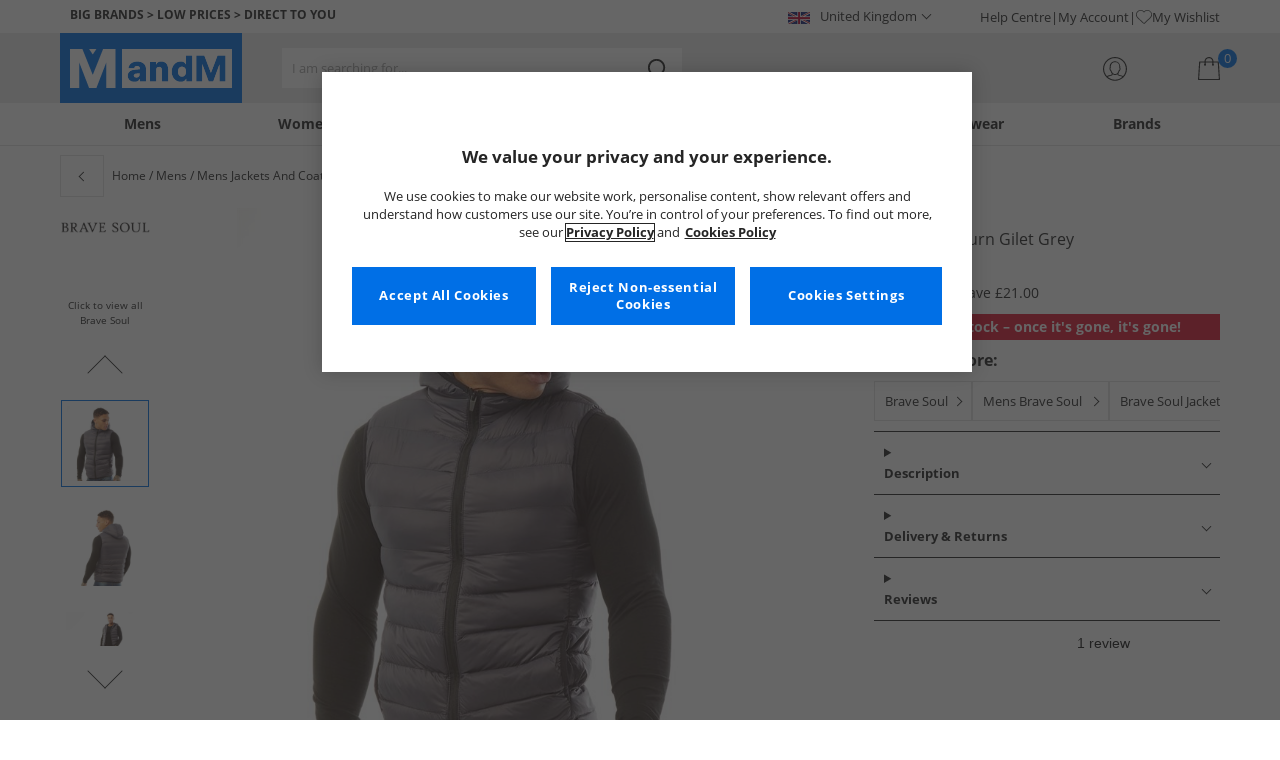

--- FILE ---
content_type: text/html; charset=utf-8
request_url: https://www.mandmdirect.com/01/mens/jackets-and-coats?SMM
body_size: 62754
content:
<!DOCTYPE html>






<html lang="en-GB">

<head>
        <script>
        var checks,b=window.location.pathname;b.includes("subscription")?(checks=["/%20","(",")","<","&lt;","%3c","document.","window.","x28","x29",".js",".svg","&#","\\x3"]).forEach(c=>{window.location.href.includes(c)&&(window.location.href="/")}):(checks=["/%20","(",")","<","&lt;","script","%3c","document.","window.","x28","x29",".js",".svg","&#","\\x3"]).forEach(c=>{window.location.href.includes(c)&&(window.location.href="/")});
    </script>









    <script defer type="text/javascript">
    window.dataLayer = window.dataLayer || [];
</script>

    



    <script defer src="https://cdn-ukwest.onetrust.com/scripttemplates/otSDKStub.js" type="text/javascript" charset="UTF-8" data-domain-script="9eac7541-c930-4b31-b5f5-a4481c042156"></script>

<script defer type="text/javascript">
    
    const getUuid = () => {
        if (localStorage.getItem("uuid")) {
            const localStorageItem = JSON.parse(localStorage.getItem("uuid"));
            return localStorageItem.uuid;
        } else {
            return ""
        }
    };

    

    !function (e, n, t, i, r, o) { function s(e) { if ("number" != typeof e) return e; var n = new Date; return new Date(n.getTime() + 1e3 * e) } var a = 4e3, c = "xnpe_async_hide"; function p(e) { return e.reduce((function (e, n) { return e[n] = function () { e._.push([n.toString(), arguments]) }, e }), { _: [] }) } function m(e, n, t) { var i = t.createElement(n); i.src = e; var r = t.getElementsByTagName(n)[0]; return r.parentNode.insertBefore(i, r), i } function u(e) { return "[object Date]" === Object.prototype.toString.call(e) } o.target = o.target || "https://api.exponea.com", o.file_path = o.file_path || o.target + "/js/exponea.min.js", r[n] = p(["anonymize", "initialize", "identify", "getSegments", "update", "track", "trackLink", "trackEnhancedEcommerce", "getHtml", "showHtml", "showBanner", "showWebLayer", "ping", "getAbTest", "loadDependency", "getRecommendation", "reloadWebLayers", "_preInitialize", "_initializeConfig"]), r[n].notifications = p(["isAvailable", "isSubscribed", "subscribe", "unsubscribe"]), r[n].segments = p(["subscribe"]), r[n]["snippetVersion"] = "v2.7.0", function (e, n, t) { e[n]["_" + t] = {}, e[n]["_" + t].nowFn = Date.now, e[n]["_" + t].snippetStartTime = e[n]["_" + t].nowFn() }(r, n, "performance"), function (e, n, t, i, r, o) { e[r] = { sdk: e[i], sdkObjectName: i, skipExperiments: !!t.new_experiments, sign: t.token + "/" + (o.exec(n.cookie) || ["", "new"])[1], path: t.target } }(r, e, o, n, i, RegExp("__exponea_etc__" + "=([\\w-]+)")), function (e, n, t) { m(e.file_path, n, t) }(o, t, e), function (e, n, t, i, r, o, p) { if (e.new_experiments) { !0 === e.new_experiments && (e.new_experiments = {}); var l, f = e.new_experiments.hide_class || c, _ = e.new_experiments.timeout || a, g = encodeURIComponent(o.location.href.split("#")[0]); e.cookies && e.cookies.expires && ("number" == typeof e.cookies.expires || u(e.cookies.expires) ? l = s(e.cookies.expires) : e.cookies.expires.tracking && ("number" == typeof e.cookies.expires.tracking || u(e.cookies.expires.tracking)) && (l = s(e.cookies.expires.tracking))), l && l < new Date && (l = void 0); var d = e.target + "/webxp/" + n + "/" + o[t].sign + "/modifications.min.js?http-referer=" + g + "&timeout=" + _ + "ms" + (l ? "&cookie-expires=" + Math.floor(l.getTime() / 1e3) : ""); "sync" === e.new_experiments.mode && o.localStorage.getItem("__exponea__sync_modifications__") ? function (e, n, t, i, r) { t[r][n] = "<" + n + ' src="' + e + '"></' + n + ">", i.writeln(t[r][n]), i.writeln("<" + n + ">!" + r + ".init && document.writeln(" + r + "." + n + '.replace("/' + n + '/", "/' + n + '-async/").replace("><", " async><"))</' + n + ">") }(d, n, o, p, t) : function (e, n, t, i, r, o, s, a) { o.documentElement.classList.add(e); var c = m(t, i, o); function p() { r[a].init || m(t.replace("/" + i + "/", "/" + i + "-async/"), i, o) } function u() { o.documentElement.classList.remove(e) } c.onload = p, c.onerror = p, r.setTimeout(u, n), r[s]._revealPage = u }(f, _, d, n, o, p, r, t) } }(o, t, i, 0, n, r, e), function (e, n, t) { var i; e[n]._initializeConfig(t), (null === (i = t.experimental) || void 0 === i ? void 0 : i.non_personalized_weblayers) && e[n]._preInitialize(t), e[n].start = function (i) { i && Object.keys(i).forEach((function (e) { return t[e] = i[e] })), e[n].initialize(t) } }(r, n, o) }(document, "exponea", "script", "webxpClient", window, {
                target: "https://api.crm.mandmdirect.com",
                token: "364994da-9b0a-11ec-a69d-42e2dbc560dd",
                experimental: {
                    non_personalized_weblayers: true
                },
                utm_always: true,
                utm_params: ['utm_source', 'utm_medium', 'utm_campaign', 'utm_term', 'utm_content', 'gclid', 'campaign_id'],
                ping: {
                    enabled: true,
                    properties: {
                        mandm_uuid: getUuid()
                    }
                },
                service_worker_path: '/mandm-sw.js',
                new_experiments: false
            });
    function OptanonWrapper() {
        if (OnetrustActiveGroups.includes("C0003")) {
            exponea.start();
        }
    }

    
    if (!location.href.includes('/Secure/Checkout/CustomerOrderDetails')) {
        if (sessionStorage.getItem('cc_original_basket')) {
            sessionStorage.removeItem('cc_original_basket')
        }
        if (sessionStorage.getItem('cc_cart_update')) {
            sessionStorage.removeItem('cc_cart_update')
        }
    }

    if (!location.href.includes('/Secure/Account/New') && !location.href.includes('/Secure/Account/Welcome')) {
        if (sessionStorage.getItem('br_reg')) {
            sessionStorage.removeItem('br_reg')
        }
    }
</script>

    

<link rel="modulepreload" href="/assets/js/js2020/uuid/modules/utils.min.js">
<link rel="modulepreload" href="/assets/js/js2020/uuid/app.min.js">



<script defer src="/assets/js/js2020/uuid/app.min.js" type="module"></script>




    





    

    <link rel="preconnect" href="https://osm.klarnaservices.com" />
<link rel="preconnect" href="https://cdn-ukwest.onetrust.com" />
<link rel="preconnect" href="https://resources.mandmdirect.com" />
<link rel="preconnect" href="https://api.crm.mandmdirect.com" />
<link rel="dns-prefetch" href="https://connect.facebook.net" />
<link rel="dns-prefetch" href="https://googleads.g.doubleclick.net" />
<link rel="dns-prefetch" href="https://analytics.twitter.com" />
<link rel="dns-prefetch" href="https://bat.bing.com" />
<link rel="preconnect" href="https://fpt.mandmdirect.com" />
<link rel="dns-prefetch" href="https://ct.pinterest.com" />
<link rel="dns-prefetch" href="https://cdn.pdst.fm" />
<link rel="dns-prefetch" href="https://analytics.tiktok.com" />
<link rel="preconnect" href="https://cdn.jsdelivr.net" />

<link rel="preload" href="/assets/css/Fonts/open-sans-v17-latin_latin-ext-regular.woff2" as="font" type="font/woff2" crossorigin>
<link rel="preload" href="/assets/css/Fonts/open-sans-v17-latin_latin-ext-700.woff2" as="font" type="font/woff2" crossorigin>
<link rel="preload" href="/assets/css/Fonts/OpenSans-ExtraBold-webfont.woff" as="font" type="font/woff" crossorigin>
<link rel="preload" href="/assets/css/scss2020/cdnjs.cloudflare.com/ajax/libs/normalize/8.0.1/normalize.min.css" as="style" />
<link rel="preload" href="/assets/css/scss2020/global.min.css" as="style">

<link rel="preload" href="/assets/css/scss2020/Component/_TopNav.min.css" as="style">

<link rel="preload" href="/assets/components/search/search.min.css" as="style" />

<link rel="preload" href="/assets/ThirdParty/code.jquery.com/jquery-3.7.1.min.js" as="script" />
<link rel="preload" href="/assets/ThirdParty/cdnjs.cloudflare.com/ajax/libs/vue/3.4.10/vue.global.prod.min.js" as="script" />

    <link rel="modulepreload" href="/assets/js/js2020/topnavData/topnavDataGBP.min.js" />
    <link rel="modulepreload" href="/assets/js/js2020/topnavApp.min.js" />

    <link rel="preload" href="/assets/css/scss2020/Views/product-list.min.css" as="style">
    <link rel="preload" href="/assets/css/scss2020/Component/BannerStyles.min.css" as="style" />
    <link rel="preload" href="/assets/css/scss2020/Component/GenderUICards.min.css" as="style" />

    



    

    <meta name='GlobalTracking' content='' />
    <title>Mens Jackets and Coats | Up to 65% Less Than RRP | MandM</title>
    
    <meta name="recsdata" data-position="plpfooterRecs" content="" />
    <meta name="recsdata" data-position="a2bmodalRecs" content="" />
    <meta http-equiv="Content-type" content="text/html;charset=UTF-8" />
    <meta http-equiv="X-UA-Compatible" content="IE=Edge" />
    <meta name="viewport" content="width=device-width, initial-scale=1, maximum-scale=5">
    <meta name='PageOffloading_Available' content='true' data-page='ProductList' data-channel='2' />

        <meta name="theme-color" content="hsl(211,100%,45%)">
    <meta name="apple-mobile-web-app-title" content="MandM">
    <meta name="apple-mobile-web-app-status-bar" content="hsl(211,100%,45%)" />
    <meta name="application-name" content="MandM">

    <link rel="manifest" href="/site.webmanifest">

    
    <link rel="apple-touch-icon" sizes="180x180" href="/Assets/images/icons/favicons/ios/apple-touch-icon.png">
    <link rel="icon" type="image/png" sizes="48x48" href="/Assets/images/icons/favicons/48x48.png">
    <link rel="icon" type="image/svg+xml" sizes="32x32" href="/Assets/images/icons/favicons/favicon.svg">
    <link rel="icon" type="shortcut icon" sizes="16x16" href="/favicon.ico">



        <meta name="p:domain_verify" content="f956c86ff74be03a38211be0d1a3be1f" />

    
    <meta name='y_key' content='020361a1183a9520' />    <meta name='msvalidate.01' content='268C7BEA7F2E0F801287AD2E66253B90' />     <meta name='msvalidate.01' content='9C0C5FE52186E2B0797279FAA25ECFE4' />     <meta name="google-site-verification" content="ficHm9spPtE7AlLhAF-DGnOFr2vqDfhLQa4VtOgIZfE" />           <meta name="msvalidate.01" content="011CCC8C5D529DCA541E698A3B482B82" />         <meta name="facebook-domain-verification" content="wf7prn7o2of9dyf32guxos1uhcl56k"/> 






    



<meta property="og:title" content="Mens Jackets and Coats | Up to 65% Less Than RRP | MandM" />
<meta property="og:type" content="website" />
<meta property="og:url" content="https://www.mandmdirect.com/01/mens/jackets-and-coats" />
<meta property="og:image" content="https://resources.mandmdirect.com/assets/plp/open-graph-plp.png" />
<meta property="og:site_name" content="www.mandmdirect.com" />
<meta property="og:description" content="Browse men&#39;s jackets and coats at low prices. Find bomber jackets, parkas, rain coats + more up to 65% less than RRP. Get the big brands for less, now." />

    

    <meta http-equiv="content-language" content='en_GB'>



<meta name="algolia" 
      id="817RUMZB0K"
      data-key="25383b4fc765ea62945f1b667b1ecd7d"
      data-index="mandm_channel_en-gb_language_eng_v1" 
      data-suggestions="mandm_channel_en-gb_language_eng_v1_query_suggestions"/>






    <meta name='description' content='Browse men&#39;s jackets and coats at low prices. Find bomber jackets, parkas, rain coats + more up to 65% less than RRP. Get the big brands for less, now.' />
        <link rel='next' href='https://www.mandmdirect.com/01/mens/jackets-and-coats/2' />
        <link rel='canonical' href='https://www.mandmdirect.com/01/mens/jackets-and-coats' />


    <meta name="twitter:card" content="summary_large_image">
        <meta name="twitter:site" content="@MandM">
        <meta name="twitter:image" content="https://resources.mandmdirect.com/content/images/twitter-card.png">
<meta name="twitter:title" content="Mens Jackets and Coats | Up to 65% Less Than RRP | MandM">
<meta name="twitter:description" content="Browse men&#39;s jackets and coats at low prices. Find bomber jackets, parkas, rain coats + more up to 65% less than RRP. Get the big brands for less, now.">


<link rel="alternate" hreflang="en-ie" href="https://www.mandmdirect.ie/01/mens/jackets-and-coats"/><link rel="alternate" hreflang="en-gb" href="https://www.mandmdirect.com/01/mens/jackets-and-coats"/><link rel="alternate" hreflang="x-default" href="https://www.mandmdirect.com/01/mens/jackets-and-coats"/><link rel="alternate" hreflang="fr-fr" href="https://www.mandmdirect.fr/01/hommes/vestes-et-manteaux"/><link rel="alternate" hreflang="pl-pl" href="https://www.mandmdirect.pl/01/męskie/kurtki-i-płaszcze"/><link rel="alternate" hreflang="de-de" href="https://www.mandmdirect.de/01/herren/jacken-und-mantel"/><link rel="alternate" hreflang="da-dk" href="https://www.stylepit.dk/01/herrer/jakker-og-frakker"/><link rel="alternate" hreflang="nl-nl" href="https://www.mandmdirect.nl/01/heren/jacks-en-jassen"/>
<script type="text/javascript">window.$ServiceDetails={"ChannelId":2,"ChannelName":"MandMGBP","LanguageId":1,"LanguageLocale":"en-GB","LanguageMetaContentType":"en_GB","CurrencyName":"GBP","CurrencySymbol":"£","Services":[{"definitionName":"Suggest","serviceClientConfiguration":{"Key":1,"Value":{"Available":true,"ServiceProperties":{"Suggest_Keystrokes":"3","Suggest_MaxSuggestions":"10","Suggest_Autocomplete_Delay":"0","Suggest_HighlightSearchTerm":"true","Suggest_DisplayItemImages":"true","Suggest_RedirectToLink":"true","Suggest_Cloud_Url":"https://query.published.live1.suggest.eu1.fredhopperservices.com/mandm_direct/json?"}}},"translations":{"Key":0,"Value":null}},{"definitionName":"LightboxAddToBasket","serviceClientConfiguration":{"Key":2,"Value":{"Available":true,"ServiceProperties":{"LightboxAddToBasket_FadeTimeout":"5","LightboxAddToBasket_ShowAddedProduct":"false"}}},"translations":{"Key":0,"Value":null}},{"definitionName":"PageOffloading","serviceClientConfiguration":{"Key":3,"Value":{"Available":true,"ServiceProperties":{}}},"translations":{"Key":0,"Value":null}},{"definitionName":"SiteBasket","serviceClientConfiguration":{"Key":4,"Value":{"Available":true,"ServiceProperties":{"MiniBasket_PreventIconClickTimeoutSecs":"0.5","MiniBasket_FlyoutDelaySecs":"0.2","MiniBasket_MaxItemQuantity":"15","MiniBasket_Available":"true","MiniBasket_ShowReduction":"true"}}},"translations":{"Key":4,"Value":{"EmptyBasket":"Your shopping bag is currently empty","SavingNarrativePrefix":"You are saving","SavingNarrativeSuffix":"off RRP","OrderQty":"Qty.","Size":"Size","Save":"Save","TotalItems":"Total Items","SubTotal":"Goods Total","Remove":"Remove","Save_Minibasket":"Save","basketCompletedPromo":"Offer","basketMissedPromo":"Missed Offer - ","ClickHere":"Click here","TotalItems_Minibasket":"Total Items","SubTotal_Minibasket":"Goods Total (excluding delivery)"}}},{"definitionName":"CookiePopup","serviceClientConfiguration":{"Key":5,"Value":{"Available":false,"ServiceProperties":null}},"translations":{"Key":0,"Value":null}},{"definitionName":"PersistentPlpOptions","serviceClientConfiguration":{"Key":6,"Value":{"Available":true,"ServiceProperties":{}}},"translations":{"Key":0,"Value":null}},{"definitionName":"StaticNav","serviceClientConfiguration":{"Key":7,"Value":{"Available":false,"ServiceProperties":null}},"translations":{"Key":0,"Value":null}},{"definitionName":"inRiverMessageReader","serviceClientConfiguration":{"Key":8,"Value":{"Available":false,"ServiceProperties":null}},"translations":{"Key":0,"Value":null}},{"definitionName":"Stock","serviceClientConfiguration":{"Key":9,"Value":{"Available":true,"ServiceProperties":{}}},"translations":{"Key":0,"Value":null}},{"definitionName":"ContentAPI","serviceClientConfiguration":{"Key":10,"Value":{"Available":true,"ServiceProperties":{"ContentAPI_Url":"/01/c/v1/"}}},"translations":{"Key":0,"Value":null}},{"definitionName":"ContentStack","serviceClientConfiguration":{"Key":11,"Value":{"Available":false,"ServiceProperties":null}},"translations":{"Key":0,"Value":null}}]}</script>
    <link rel="stylesheet" href="/assets/css/scss2020/cdnjs.cloudflare.com/ajax/libs/normalize/8.0.1/normalize.min.css" />
<link rel="stylesheet" href="/assets/css/scss2020/global.min.css">

<link rel="stylesheet" href="/assets/css/scss2020/Component/_TopNav.min.css">

<link rel="stylesheet" href="/assets/components/search/search.min.css" />

    <link rel="stylesheet" href="/assets/css/scss2020/Views/product-list.min.css">

    <link rel="stylesheet" href="/assets/css/scss2020/Component/BannerStyles.min.css" />
    <link rel="stylesheet" href="/assets/css/scss2020/Component/GenderUICards.min.css" />


    



    

    <script type="text/javascript" src="/assets/ThirdParty/code.jquery.com/jquery-3.7.1.min.js" defer></script>
<script type="text/javascript" src="/assets/js/js2020/jQueryFix.min.js" defer></script>
<script type="text/javascript" src="/assets/ThirdParty/cdnjs.cloudflare.com/ajax/libs/vue/3.4.10/vue.global.prod.min.js" defer></script>
<script type="module" src="/assets/js/js2020/topnavApp.min.js"></script>


<script type="text/javascript" src="/Assets/ThirdParty/cdn.jsdelivr.net/npm/algoliasearch@5.20.0/dist/algoliasearch.umd.js" defer></script>
<script type="text/javascript" src="/Assets/ThirdParty/cdn.jsdelivr.net/npm/@algolia/autocomplete-js@1.18.0/dist/umd/index.production.js" defer></script>
<script type="text/javascript" src="/Assets/ThirdParty/cdn.jsdelivr.net/npm/@algolia/autocomplete-plugin-query-suggestions@1.18.0/dist/umd/index.production.js" defer></script>


<script type="text/javascript" src="/assets/js/cookieManager.min.js" defer></script>
<script type="text/javascript" src="/assets/js/js2020/tracking/trackingData.min.js" defer></script>
<script type="text/javascript" src="/assets/js/js2020/tracking/trackingUtilities.min.js" defer></script>
<script type="text/javascript" src="/assets/js/localStorageAccessor.min.js" defer></script>
<script type="text/javascript" src="/assets/js/tokenHelper.min.js" defer></script>
<script type="text/javascript" src="/assets/js/tokengenerator.min.js" defer></script>
<script type="text/javascript" src="/assets/js/js2020/offloading.min.js" defer></script>
<script type="text/javascript" src="/assets/js/js2020/Component/Header/myaccountCheck.min.js" defer></script>
<script type="text/javascript" src="/assets/ThirdParty/cdnjs.cloudflare.com/ajax/libs/knockout/3.5.0/knockout-min.js" defer></script>
<script type="text/javascript" src="/assets/js/tracking/library/GoogleTagManager.min.js" defer></script>
<script type="text/javascript" src="/assets/js/js2020/mm/helpers/apiHelper.min.js" defer></script>
<script type="text/javascript" src="/assets/js/js2020/mm/helpers/currencyHelper.min.js" defer></script>
<script type="text/javascript" src="/assets/js/js2020/mm/helpers/languageHelper.min.js" defer></script>
<script type="text/javascript" src="/assets/js/js2020/mm/helpers/contentApiHelper.min.js" defer></script>
<script type="module" src="/assets/js/js2020/mm/features/siteBasketKo.min.js"></script>
<script type="text/javascript" src="/assets/js/js2020/mm/features/miniBasketKo.min.js" defer></script>
<script type="text/javascript" src="/assets/js/js2020/mm/features/miniBasket.min.js" defer></script>
<script type="module" src="/assets/js/js2020/mm/features/siteBasket.min.js"></script>
<script type="text/javascript" src="/assets/js/js2020/libraries/jquery-ui.custom.min.js" defer></script>
<script type="text/javascript" src="/assets/js/js2020/global.min.js" defer></script>

    <script type="module" src="/assets/components/countdown/countdownExpress.min.js"></script>
<script type="module" src="/assets/js/js2020/linksFooter.min.js"></script>
<script type="module" src="/assets/js/js2020/tracking/headerTrackers.min.js"></script>

    <script type="module" src="/assets/components/recommendations/recs.min.js"></script>

        <script type="module" src="/assets/components/countdown/countdownExpress.min.js"></script>
    <script type="module" src="/assets/js/js2020/tracking/headerTrackers.min.js"></script>

    


    
    

<link rel="prefetch" href="/assets/css/scss2020/Views/product-details.min.css" />
<link rel="prefetch" href="/assets/js/js2020/libraries/slick/slick.min.css" />
<link rel="prefetch" href="/assets/js/js2020/libraries/slick/slick-theme.min.css" />

    
    <input id="MandMToken" name="MandMToken" type="hidden" value="" />
</head>


<body class="layout fontbase MandMGBP en-GB en-GB">


    <input id="FeatureSwitch" name="FeatureSwitch" type="hidden" value="TurnOnAll" />


    
    

<header class="layout__header" aria-label="Page Header">
    <div class="header">

        <div class="header__userBanner">
            <div class="userBanner">

                <div class="userBanner__msg strapline">
                        <div id="strapline__generic" class="strapline__text">
                            <span>BIG BRANDS > LOW PRICES > DIRECT TO YOU</span>
                        </div>
                </div>

                <div class="userBanner__international">




<div class="countries">
    <button class="countries__country" type="button"><span class='country__flag fl-gb'></span><span class="country__text">United Kingdom</span></button>

    <nav class="countries__dropdown" aria-label="Country Selector">
        <ul aria-label="Countries">
            <li><a data-gtm="ui--header--country_link" href="https://www.mandmdirect.com?GBP"><span class="fl-gb"></span>United Kingdom</a></li>
            <li><a data-gtm="ui--header--country_link" href="https://www.mandmdirect.ie?IRE"><span class="fl-ie"></span>Ireland</a></li>
            <li><a data-gtm="ui--header--country_link" href="https://www.mandmdirect.de?GER"><span class="fl-de"></span>Germany</a></li>
            <li><a data-gtm="ui--header--country_link" href="https://www.mandmdirect.fr?FRA"><span class="fl-fr"></span>France</a></li>
            <li><a data-gtm="ui--header--country_link" href="https://www.stylepit.dk?DEN"><span class="fl-dk"></span>Denmark</a></li>
            <li><a data-gtm="ui--header--country_link" href="https://www.mandmdirect.pl?POL"><span class="fl-pl"></span>Poland</a></li>
            <li><a data-gtm="ui--header--country_link" href="https://www.mandmdirect.de?AUS"><span class="fl-at"></span>Austria</a></li>
            <li><a data-gtm="ui--header--country_link" href="https://www.mandmdirect.nl?NET"><span class="fl-nl"></span>Netherlands</a></li>
            <li><a data-gtm="ui--header--country_link" href="https://www.mandmdirect.nl?BEL"><span class="fl-be"></span>Belgium</a></li>
            <li><a data-gtm="ui--header--country_link" href="https://www.stylepit.dk?SWE"><span class="fl-se"></span>Sweden</a></li>
        </ul>
    </nav>
</div></div>
                <nav class="userBanner__welcomebox" aria-label="User links">


<ul>
        <li>
            <a href="https://help.mandmdirect.com/hc/en-gb" rel="noopener" target="_blank" data-gtm="ui--header--help_link" >Help Centre</a>
        </li>

    <li>
        <a data-gtm="ui--header--account_link" href="https://www.mandmdirect.com/Secure/Checkout/Account" id="myaccount">My Account</a>
    </li>

    <li>
        <a data-gtm="ui--header--wishlist_link" class="remnant__wishlist" href="/Secure/Wishlist/MyWishlist" >
            <img loading="lazy"
                 alt=""
                 src="/assets/images/header/wishlistHeart.svg"
                 height="16" width="16"
                 decoding="async">
            My Wishlist
        </a>
    </li>

    <li class="remnant__signout hide">
        <a class="logoutlink" data-gtm="ui--header--sign_out" href="https://www.mandmdirect.com/Secure/Account/SignOut" id="logoutlinkDesktop">Sign Out</a>
    </li>
</ul>
</nav>
            </div>
        </div>

        <div class="header__mainHeader">

            <div class="mainHeader">
                

                <div class="mainHeader__menuTrigger">
                    <button id="menutgr" class="menu-tgr__action" type="button" data-gtm="ui--header--burger_icon">
                        <span class="menu-tgr__bar" aria-hidden="true"></span>
                        <span class="menu-tgr__bar" aria-hidden="true"></span>
                        <span class="menu-tgr__bar" aria-hidden="true"></span>
                        <span class="menu-tgr__bar" aria-hidden="true"></span>
                        <span class='mainHeader__text'>
                            
Menu                        </span>
                    </button>
                </div>


                

                <a href="https://www.mandmdirect.com/" class="mainHeader__logo" aria-label="Home page" data-gtm="ui--header--logo">

                        <picture>
                            <source srcset="/assets/images/logo/mandm.svg" media="(min-width: 1025px)" />
                            <img src="/assets/images/logo/mandm-blue.svg"
                                 alt="MandM logo"
                                 fetchpriority="high"
                                 width="104" height="25"
                                 decoding="async" />
                        </picture>
                </a>


                

                <div class="mainHeader__searchTrigger">

                    <div class="searchTrigger--mobile">
                        <button type="button" id="SearchTriggerMob">
                            <img src="/assets/images/svgs/search.svg" class="search__svg" data-gtm="ui--header_search_m--trigger" loading="lazy" decoding="async" alt="Search" />
                        </button>
                    </div>

                    <search id="headerSearch" class="search search--header" tabindex="0" aria-label="Product search"></search>
                </div>



                

                <div class="mainHeader__myAccount">

                    <a href="https://www.mandmdirect.com/Secure/Checkout/Account?id=myaccount" class="myAccount" data-gtm="ui--header--account_icon" aria-label="My Account">

                        <div class="myAccount__text">
                            <span data-gtm="ui--header--account_icon" class="myAccount_guest hide">Sign In</span>
                            <span data-gtm="ui--header--account_icon" class="myAccount_signed hide">Hi  <span data-gtm="ui--header--account_icon" class="myAccount_Name" data-cs-mask></span></span>
                        </div>
                        <img src="/Assets/images/header/account.svg" class="myAccount__icon" alt="" height="24" width="24" decoding="async" fetchpriority="high" />
                    </a>

                    <div class="tooltip" aria-hidden="true">
                        My Account
                    </div>
                </div>


                

                <div id="miniBasketTrigger" class="mainHeader__basket">

<div id="basketsummary" class="basket">
    <div class="basket__text">
        <div class="text__total" data-bind="with: SubTotal">
        </div>
        <div class="text__saving" data-bind="with: Saving">
        </div>
    </div>
    <div id="MiniBasketTrigger" class="basket__icon">
        <a href='/viewbasket.aspx' data-gtm="ui--mini_basket--trigger">
            <span class="icon__count" data-bind="text: TotalItems()" aria-hidden="true">0</span>
            <img src="/Assets/images/header/bag.svg" alt="Shopping Bag" height="23" width="22" decoding="async" fetchpriority="high" />
        </a>
    </div>
</div></div>
            </div>
        </div>

        



<nav id="mainNav" class="main-nav" role="navigation">
    <div class="level-1" style="display:none">

        <div id="navSearch" class="search search--nav"></div>

        <ul class="listless level-1__list ">

            

            


<li class="level-1__item level-1__item--mens" v-on:mouseleave="leaveMenu">

    <h1 v-if="isMobile" v-on:click.self="openSubMenu" class="level-1__link level-1__link--burger" :data-category="topnav.mens.text" :data-label="topnav.mens.text">
        <img v-on:click.self="openSubMenuImage" width="70" height="70" :src="topnav.mens.thumb_image" :alt="" decoding="async">{{topnav.mens.text}}
    </h1>
    <a id="mens" v-if="!isMobile" v-on:mouseenter="openMenu" class="level-1__link"
       :href="domain + '/01' + topnav.mens.link"
       v-html="topnav.mens.text"
       :data-category="topnav.mens.text"
       :data-label="topnav.mens.text"></a>

    <div class="level-1__panel" v-on:mouseleave="leaveMenu">
        <ul class="level-2__menu">
            <li v-if="isMobile" class="level-2__backup">
                <button v-on:click="resetSecondLevelMobile" aria-label="Back to main menu"></button>
                <img width="56" height="56" :src="topnav.mens.thumb_image" :alt="" decoding="async"><h1>{{topnav.mens.text}}</h1>

            </li>
            
            <li>
                <div v-if="isMobile" class="level-2__header" v-on:click="openSecondLevelMobile" :data-category="topnav.mens.text" :data-label="topnav.mens.footwear[0].text">{{topnav.mens.footwear[0].text}}</div>
                <div v-else class="level-2__header" v-on:mouseover="openSecondLevel">{{topnav.mens.footwear[0].text}}</div>
                <ul class="level-3__menu level-3__menu--single">
                    <li v-if="isMobile" class="level-3__backup"><button v-on:click="resetThirdLevelMobile" aria-label="Back to Mens"></button> <h1>{{topnav.mens.footwear[0].text}}</h1></li>
                    <li v-for="(item, index) in topnav.mens.footwear" :key="index">
                        <a v-if="index > 0" v-bind:class="['menu__link', {'menu__link--all': item.shop_all, 'menu__link--new': item.new_in}]"
                           :href="'/01' + item.link"
                           v-html="item.text"
                           :data-category="topnav.mens.text"
                           :data-label="topnav.mens.footwear[0].text + ' > ' + item.text"></a>
                    </li>
                </ul>
            </li>
            
            <li>
                <div v-if="isMobile" class="level-2__header" v-on:click="openSecondLevelMobile" :data-category="topnav.mens.text" :data-label="topnav.mens.clothing.text">{{topnav.mens.clothing.text}}</div>
                <div v-else class="level-2__header" v-on:mouseover="openSecondLevel">{{topnav.mens.clothing.text}}</div>
                <ul class="level-3__menu level-3__menu--clothing">

                    <li v-if="isMobile" class="level-3__backup"><button v-on:click="resetThirdLevelMobile" aria-label="Back to Mens"></button> <h1>{{topnav.mens.clothing.text}}</h1></li>

                    <li class="level-3__list" v-for="(items, category) in topnav.mens.clothing" :key="category">
                        
                        <div v-if="(category == 'new_in_clothing') || (category == 'all_clothing')">
                            <div v-if="!isMobile" v-bind:class="['level-3__header', {'menu__link--new': items[0].new_in}]" v-on:mouseover="openThirdLevel">{{items[0].text}}</div>
                            <ul class="level-4__menu level-4__menu--single" v-on:mouseleave="resetThirdLevel">
                                <li v-for="(item, index) in items" :key="index">
                                    <a v-bind:class="['menu__link', {'menu__link--new': items[0].new_in}, {'menu__link--all': items[0].shop_all}]"
                                       :href="'/01' + item.link"
                                       :data-category="topnav.mens.text"
                                       :data-label="topnav.mens.clothing.text + ' > ' + item.text">
                                        {{item.text}}
                                    </a>
                                </li>
                            </ul>
                        </div>
                        
                        <div v-else-if="Array.isArray(items)">
                            <div v-if="isMobile" class="level-3__header" v-on:click="toggleSection">{{items[0].text}}</div>
                            <div v-else class="level-3__header" v-on:mouseover="openThirdLevel">{{items[0].text}}</div>
                            <ul class="level-4__menu" v-on:mouseleave="resetThirdLevel">
                                <li v-for="(item, index) in items.slice(1)" :key="index">
                                    <a v-bind:class="['menu__link', {'menu__link--all': item.shop_all}]"
                                       :href="'/01' + item.link"
                                       v-html="item.text"
                                       :data-category="topnav.mens.text"
                                       :data-label="topnav.mens.clothing.text + ' > ' + items[0].text + ' > ' + item.text"></a>
                                </li>
                            </ul>
                        </div>
                    </li>
                </ul>
            </li>

            
            <li>
                <div v-if="isMobile" class="level-2__header" v-on:click="openSecondLevelMobile" :data-category="topnav.mens.text" :data-label="topnav.mens.accessories[0].text">{{topnav.mens.accessories[0].text}}</div>
                <div v-else class="level-2__header" v-on:mouseover="openSecondLevel">{{topnav.mens.accessories[0].text}}</div>
                <ul class="level-3__menu level-3__menu--single">
                    <li v-if="isMobile" class="level-3__backup"><button v-on:click="resetThirdLevelMobile" aria-label="Back to Mens"></button> <h1>{{topnav.mens.accessories[0].text}}</h1></li>
                    <li v-for="(item, index) in topnav.mens.accessories" :key="index">
                        <a v-if="index > 0" v-bind:class="['menu__link', {'menu__link--all': item.shop_all, 'menu__link--new': item.new_in}]"
                           :href="'/01' + item.link"
                           v-html="item.text"
                           :data-category="topnav.mens.text"
                           :data-label="topnav.mens.accessories[0].text + ' > ' + item.text"></a>
                    </li>
                </ul>
            </li>
            

                <li>
                    <div v-if="isMobile" class="level-2__header" v-on:click="openSecondLevelMobile" :data-category="topnav.mens.text" :data-label="topnav.mens.sports.text">{{topnav.mens.sports.text}}</div>
                    <div v-else class="level-2__header" v-on:mouseover="openSecondLevel">{{topnav.mens.sports.text}}</div>
                    <ul class="level-3__menu">
                        <li v-if="isMobile" class="level-3__backup"><button v-on:click="resetThirdLevelMobile" aria-label="Back to Mens"></button> <h1>{{topnav.mens.sports.text}}</h1></li>

                        <li v-for="(items, category) in topnav.mens.sports" :key="category">
                            <div v-if="(category == 'new_in_sport') || (category == 'all_sport')">
                                <div v-if="!isMobile" v-bind:class="['level-3__header', {'menu__link--new': items[0].new_in}]" v-on:mouseover="openThirdLevel">{{items[0].text}}</div>
                                <ul class="level-4__menu level-4__menu--single" v-on:mouseleave="resetThirdLevel">
                                    <li v-for="(item, index) in items" :key="index">
                                        <a v-bind:class="['menu__link', {'menu__link--new': items[0].new_in}, {'menu__link--all': items[0].shop_all}]"
                                           :href="'/01' + item.link"
                                           :data-category="topnav.mens.text"
                                           :data-label="topnav.mens.sports.text + ' > ' + item.text">
                                            {{item.text}}
                                        </a>
                                    </li>
                                </ul>
                            </div>
                            <div v-else-if="Array.isArray(items)">
                                <div v-if="isMobile" class="level-3__header" v-on:click="toggleSection">{{items[0].text}}</div>
                                <div v-else class="level-3__header" v-on:mouseover="openThirdLevel">{{items[0].text}}</div>
                                <ul class="level-4__menu" v-on:mouseleave="resetThirdLevel">
                                    <li v-for="(item, index) in items.slice(1)" :key="index">
                                        <a v-bind:class="['menu__link', {'menu__link--all': item.shop_all}]"
                                           :href="'/01' + item.link"
                                           v-html="item.text"
                                           :data-category="topnav.mens.text"
                                           :data-label="topnav.mens.sports.text + ' > ' + items[0].text + ' > ' + item.text"></a>
                                    </li>
                                </ul>
                            </div>
                        </li>
                    </ul>
                </li>

            
            <li>
                <div v-if="isMobile" class="level-2__header" v-on:click="openSecondLevelMobile" :data-category="topnav.mens.text" :data-label="topnav.mens.brands[0].text">{{topnav.mens.brands[0].text}}</div>
                <div v-else class="level-2__header" v-on:mouseover="openSecondLevel">{{topnav.mens.brands[0].text}}</div>
                <ul class="level-3__menu level-3__menu--wide">
                    <li v-if="isMobile" class="level-3__backup"><button v-on:click="resetThirdLevelMobile" aria-label="Back to Mens"></button> <h1>{{topnav.mens.brands[0].text}}</h1></li>
                    <li v-for="(item, index) in topnav.mens.brands" :key="index">
                        <a v-if="index > 0" v-bind:class="['menu__link', {'menu__link--all': item.shop_all}]"
                           :href="'/01' + item.link"
                           v-html="item.text"
                           :data-category="topnav.mens.text"
                           :data-label="topnav.mens.brands[0].text + ' > ' + item.text"></a>
                    </li>
                </ul>
            </li>

            
            <li>
                <div v-if="isMobile" class="level-2__header level-2__header--clearance" v-on:click="openSecondLevelMobile" :data-category="topnav.mens.text" :data-label="topnav.mens.clearance[0].text">{{topnav.mens.clearance[0].text}}</div>
                <div v-else class="level-2__header level-2__header--clearance" v-on:mouseover="openSecondLevel">{{topnav.mens.clearance[0].text}}</div>
                <ul class="level-3__menu level-3__menu--single">
                    <li v-if="isMobile" class="level-3__backup"><button v-on:click="resetThirdLevelMobile" aria-label="Back to Mens"></button> <h1>{{topnav.mens.clearance[0].text}}</h1></li>
                    <li v-for="(item, index) in topnav.mens.clearance" :key="index">
                        <a v-if="index > 0" v-bind:class="['menu__link', {'menu__link--all': item.shop_all}]"
                           :href="'/01' + item.link"
                           v-html="item.text"
                           :data-category="topnav.mens.text"
                           :data-label="topnav.mens.clearance[0].text + ' > ' + item.text"></a>
                    </li>
                </ul>
            </li>
            
            <li>
                <div v-if="!isMobile" class="level-2__header" v-on:mouseover="openSecondLevel">{{topnav.mens.all[0].text}}</div>
                <ul class="level-3__menu level-3__menu--single level-3__menu--all">
                    <li>
                        <a class="menu__link menu__link--all"
                           :href="'/01' + topnav.mens.all[0].link"
                           :data-category="topnav.mens.text"
                           :data-label="topnav.mens.all[0].text">
                            {{topnav.mens.all[0].text}}
                        </a>
                    </li>
                </ul>
            </li>
            
            <li>
                <div v-if="isMobile" class="level-2__header level-2__header--highlights">
                    <img width="24" height="24" :src="topnav.highlights.image" :alt="" decoding="async"> {{topnav.highlights.text}}
                </div>
                <div v-else class="level-2__header" v-on:mouseenter="openSecondLevel">{{topnav.highlights.text}} <img class="level-2__icon" width="20" height="20" :src="topnav.highlights.image" :alt="topnav.highlights.text" decoding="async"></div>
                <ul class="level-3__menu level-3__menu--single level-3__menu--trading">
                    <li v-for="(item, index) in topnav.mens.highlights" :key="index">
                        <a v-bind:class="['menu__link', {'menu__link--new': item.new_in, 'menu__link--clearance': item.clearance, 'menu__link--bf': item.black_friday}]"
                           :href="'/01' + item.link"
                           :data-category="topnav.mens.text"
                           :data-label="topnav.highlights.text + ' > ' + item.text">
                            <span v-if="!item.clearance">{{item.text}}</span>
                            <span class="save" v-html="item.save_text" v-if="item.save_text"></span>
                            <span class="new" v-html="item.new_text" v-if="item.new_text"></span>
                            <span class="clearance" v-html="item.clearance_text" v-if="item.clearance_text"></span>
                        </a>
                    </li>
                </ul>
            </li>
            
            <li v-if="!isMobile" class="level-2__hero">
                <a :href="domain + '/01' + topnav.mens.hero_link"
                   :data-category="topnav.mens.text"
                   :data-label="topnav.mens.text + ' > ' + topnav.mens.hero_seo_text">
                    <img :src="topnav.mens.hero_image"
                         :alt="topnav.mens.hero_seo_text"
                         loading="lazy"
                         decoding="async"
                         width="370"
                         height="470" />
                </a>
            </li>
        </ul>
    </div>
</li>

            


<li class="level-1__item level-1__item--womens" v-on:mouseleave="leaveMenu">

    <h1 v-if="isMobile" v-on:click.self="openSubMenu" class="level-1__link level-1__link--burger" :data-category="topnav.womens.text" :data-label="topnav.womens.text">
        <img v-on:click.self="openSubMenuImage" width="70" height="70" :src="topnav.womens.thumb_image" :alt="" decoding="async">{{topnav.womens.text}}
    </h1>
    <a id="womens" v-if="!isMobile" v-on:mouseenter="openMenu" class="level-1__link"
       :href="domain + '/01' + topnav.womens.link"
       v-html="topnav.womens.text"
       :data-category="topnav.womens.text"
       :data-label="topnav.womens.text"></a>

    <div class="level-1__panel" v-on:mouseleave="leaveMenu">
        <ul class="level-2__menu">
            <li v-if="isMobile" class="level-2__backup">
                <button v-on:click="resetSecondLevelMobile" aria-label="Back to main menu"></button>
                <img width="56" height="56" :src="topnav.womens.thumb_image" :alt="" decoding="async"><h1>{{topnav.womens.text}}</h1>

            </li>
            
            <li>
                <div v-if="isMobile" class="level-2__header" v-on:click="openSecondLevelMobile" :data-category="topnav.womens.text" :data-label="topnav.womens.footwear[0].text">{{topnav.womens.footwear[0].text}}</div>
                <div v-else class="level-2__header" v-on:mouseover="openSecondLevel">{{topnav.womens.footwear[0].text}}</div>
                <ul class="level-3__menu level-3__menu--single">
                    <li v-if="isMobile" class="level-3__backup"><button v-on:click="resetThirdLevelMobile" aria-label="Back to Womens"></button> <h1>{{topnav.womens.footwear[0].text}}</h1></li>
                    <li v-for="(item, index) in topnav.womens.footwear" :key="index">
                        <a v-if="index > 0" v-bind:class="['menu__link', {'menu__link--all': item.shop_all, 'menu__link--new': item.new_in}]"
                           :href="'/01' + item.link"
                           v-html="item.text"
                           :data-category="topnav.womens.text"
                           :data-label="topnav.womens.footwear[0].text + ' > ' + item.text"></a>
                    </li>
                </ul>
            </li>
            
            <li>
                <div v-if="isMobile" class="level-2__header" v-on:click="openSecondLevelMobile" :data-category="topnav.womens.text" :data-label="topnav.womens.clothing.text">{{topnav.womens.clothing.text}}</div>
                <div v-else class="level-2__header" v-on:mouseover="openSecondLevel">{{topnav.womens.clothing.text}}</div>
                <ul class="level-3__menu level-3__menu--clothing">
                    <li v-if="isMobile" class="level-3__backup"><button v-on:click="resetThirdLevelMobile" aria-label="Back to Womens"></button> <h1>{{topnav.womens.clothing.text}}</h1></li>

                    <li class="level-3__list" v-for="(items, category) in topnav.womens.clothing" :key="category">
                        
                        <div v-if="(category == 'new_in_clothing') || (category == 'all_clothing')">
                            <div v-if="!isMobile" v-bind:class="['level-3__header', {'menu__link--new': items[0].new_in}]" v-on:mouseover="openThirdLevel">{{items[0].text}}</div>
                            <ul class="level-4__menu level-4__menu--single" v-on:mouseleave="resetThirdLevel">
                                <li v-for="(item, index) in items" :key="index">
                                    <a v-bind:class="['menu__link', {'menu__link--new': items[0].new_in}, {'menu__link--all': items[0].shop_all}]"
                                       :href="'/01' + item.link"
                                       :data-category="topnav.womens.text"
                                       :data-label="topnav.womens.clothing.text + ' > ' + item.text">
                                        {{item.text}}
                                    </a>
                                </li>
                            </ul>
                        </div>
                        

                        <div v-else-if="Array.isArray(items)">
                            <div v-if="isMobile" class="level-3__header" v-on:click="toggleSection">{{items[0].text}}</div>
                            <div v-else class="level-3__header" v-on:mouseover="openThirdLevel">{{items[0].text}}</div>
                            <ul class="level-4__menu" v-on:mouseleave="resetThirdLevel">
                                <li v-for="(item, index) in items.slice(1)" :key="index">
                                    <a v-bind:class="['menu__link', {'menu__link--all': item.shop_all}]"
                                       :href="'/01' + item.link"
                                       v-html="item.text"
                                       :data-category="topnav.womens.text"
                                       :data-label="topnav.womens.clothing.text + ' > ' + items[0].text + ' > ' + item.text"></a>
                                </li>
                            </ul>
                        </div>
                    </li>
                </ul>
            </li>

            
            <li>
                <div v-if="isMobile" class="level-2__header" v-on:click="openSecondLevelMobile" :data-category="topnav.womens.text" :data-label="topnav.womens.accessories[0].text">{{topnav.womens.accessories[0].text}}</div>
                <div v-else class="level-2__header" v-on:mouseover="openSecondLevel">{{topnav.womens.accessories[0].text}}</div>
                <ul class="level-3__menu level-3__menu--single">
                    <li v-if="isMobile" class="level-3__backup"><button v-on:click="resetThirdLevelMobile" aria-label="Back to Womens"></button> <h1>{{topnav.womens.accessories[0].text}}</h1></li>
                    <li v-for="(item, index) in topnav.womens.accessories" :key="index">
                        <a v-if="index > 0" v-bind:class="['menu__link', {'menu__link--all': item.shop_all, 'menu__link--new': item.new_in}]"
                           :href="'/01' + item.link"
                           v-html="item.text"
                           :data-category="topnav.womens.text"
                           :data-label="topnav.womens.accessories[0].text + ' > ' + item.text"></a>
                    </li>
                </ul>
            </li>
            

                <li>
                    <div v-if="isMobile" class="level-2__header" v-on:click="openSecondLevelMobile" :data-category="topnav.womens.text" :data-label="topnav.womens.sports.text">{{topnav.womens.sports.text}}</div>
                    <div v-else class="level-2__header" v-on:mouseover="openSecondLevel">{{topnav.womens.sports.text}}</div>
                    <ul class="level-3__menu">
                        <li v-if="isMobile" class="level-3__backup"><button v-on:click="resetThirdLevelMobile" aria-label="Back to Womens"></button> <h1>{{topnav.womens.sports.text}}</h1></li>

                        <li v-for="(items, category) in topnav.womens.sports" :key="category">
                            <div v-if="(category == 'new_in_sport') || (category == 'all_sport')">
                                <div v-if="!isMobile" v-bind:class="['level-3__header', {'menu__link--new': items[0].new_in}]" v-on:mouseover="openThirdLevel">{{items[0].text}}</div>
                                <ul class="level-4__menu level-4__menu--single" v-on:mouseleave="resetThirdLevel">
                                    <li v-for="(item, index) in items" :key="index">
                                        <a v-bind:class="['menu__link', {'menu__link--new': items[0].new_in}, {'menu__link--all': items[0].shop_all}]"
                                           :href="'/01' + item.link"
                                           :data-category="topnav.womens.text"
                                           :data-label="topnav.womens.sports.text + ' > ' + item.text">
                                            {{item.text}}
                                        </a>
                                    </li>
                                </ul>
                            </div>
                            <div v-else-if="Array.isArray(items)">
                                <div v-if="isMobile" class="level-3__header" v-on:click="toggleSection">{{items[0].text}}</div>
                                <div v-else class="level-3__header" v-on:mouseover="openThirdLevel">{{items[0].text}}</div>
                                <ul class="level-4__menu" v-on:mouseleave="resetThirdLevel">
                                    <li v-for="(item, index) in items.slice(1)" :key="index">
                                        <a v-bind:class="['menu__link', {'menu__link--all': item.shop_all}]"
                                           :href="'/01' + item.link"
                                           v-html="item.text"
                                           :data-category="topnav.womens.text"
                                           :data-label="topnav.womens.sports.text + ' > ' + items[0].text + ' > ' + item.text"></a>
                                    </li>
                                </ul>
                            </div>
                        </li>
                    </ul>
                </li>
            
            <li>
                <div v-if="isMobile" class="level-2__header" v-on:click="openSecondLevelMobile" :data-category="topnav.womens.text" :data-label="topnav.womens.brands[0].text">{{topnav.womens.brands[0].text}}</div>
                <div v-else class="level-2__header" v-on:mouseover="openSecondLevel">{{topnav.womens.brands[0].text}}</div>
                <ul class="level-3__menu level-3__menu--wide">
                    <li v-if="isMobile" class="level-3__backup"><button v-on:click="resetThirdLevelMobile" aria-label="Back to Womens"></button> <h1>{{topnav.womens.brands[0].text}}</h1></li>
                    <li v-for="(item, index) in topnav.womens.brands" :key="index">
                        <a v-if="index > 0" v-bind:class="['menu__link', {'menu__link--all': item.shop_all}]"
                           :href="'/01' + item.link"
                           v-html="item.text"
                           :data-category="topnav.womens.text"
                           :data-label="topnav.womens.brands[0].text + ' > ' + item.text"></a>
                    </li>
                </ul>
            </li>

            
            <li>
                <div v-if="isMobile" class="level-2__header level-2__header--clearance" v-on:click="openSecondLevelMobile" :data-category="topnav.womens.text" :data-label="topnav.womens.clearance[0].text">{{topnav.womens.clearance[0].text}}</div>
                <div v-else class="level-2__header level-2__header--clearance" v-on:mouseover="openSecondLevel">{{topnav.womens.clearance[0].text}}</div>
                <ul class="level-3__menu level-3__menu--single">
                    <li v-if="isMobile" class="level-3__backup"><button v-on:click="resetThirdLevelMobile" aria-label="Back to Womens"></button> <h1>{{topnav.womens.clearance[0].text}}</h1></li>
                    <li v-for="(item, index) in topnav.womens.clearance" :key="index">
                        <a v-if="index > 0" v-bind:class="['menu__link', {'menu__link--all': item.shop_all}]"
                           :href="'/01' + item.link"
                           v-html="item.text"
                           :data-category="topnav.womens.text"
                           :data-label="topnav.womens.clearance[0].text + ' > ' + item.text"></a>
                    </li>
                </ul>
            </li>
            
            <li>
                <div v-if="!isMobile" class="level-2__header" v-on:mouseover="openSecondLevel">{{topnav.womens.all[0].text}}</div>
                <ul class="level-3__menu level-3__menu--single level-3__menu--all">
                    <li>
                        <a class="menu__link menu__link--all"
                           :href="'/01' + topnav.womens.all[0].link"
                           :data-category="topnav.womens.text"
                           :data-label="topnav.womens.all[0].text">
                            {{topnav.womens.all[0].text}}
                        </a>
                    </li>
                </ul>
            </li>
            
            <li>
                <div v-if="isMobile" class="level-2__header level-2__header--highlights">
                    <img width="24" height="24" :src="topnav.highlights.image" :alt="" decoding="async"> {{topnav.highlights.text}}
                </div>
                <div v-else class="level-2__header" v-on:mouseenter="openSecondLevel">{{topnav.highlights.text}} <img class="level-2__icon" width="20" height="20" :src="topnav.highlights.image" :alt="topnav.highlights.text" decoding="async"></div>
                <ul class="level-3__menu level-3__menu--single level-3__menu--trading">
                    <li v-for="(item, index) in topnav.womens.highlights" :key="index">
                        <a v-bind:class="['menu__link', {'menu__link--new': item.new_in, 'menu__link--clearance': item.clearance, 'menu__link--bf': item.cyber}]"
                           :href="'/01' + item.link"
                           :data-category="topnav.womens.text"
                           :data-label="topnav.highlights.text + ' > ' + item.text">
                            <span v-if="!item.clearance">{{item.text}}</span>
                            <span class="save" v-html="item.save_text" v-if="item.save_text"></span>
                            <span class="new" v-html="item.new_text" v-if="item.new_text"></span>
                            <span class="clearance" v-html="item.clearance_text" v-if="item.clearance_text"></span>
                        </a>
                    </li>
                </ul>
            </li>
            
            <li v-if="!isMobile" class="level-2__hero">
                <a :href="domain + '/01' + topnav.womens.hero_link"
                   :data-category="topnav.womens.text"
                   :data-label="topnav.womens.text + ' > ' + topnav.womens.hero_seo_text">
                    <img :src="topnav.womens.hero_image"
                         :alt="topnav.womens.hero_seo_text"
                         loading="lazy"
                         decoding="async"
                         width="370"
                         height="470" />
                </a>
            </li>
        </ul>
    </div>
</li>

            


<li class="level-1__item level-1__item--boys" v-on:mouseleave="leaveMenu">

    <h1 v-if="isMobile" v-on:click.self="openSubMenu" class="level-1__link level-1__link--burger" :data-category="topnav.boys.text" :data-label="topnav.boys.text">
        <img v-on:click.self="openSubMenuImage" width="70" height="70" :src="topnav.boys.thumb_image" :alt="topnav.boys.seo_text" decoding="async">{{topnav.boys.text}}
    </h1>
    <a id="boys" v-if="!isMobile" v-on:mouseenter="openMenu" class="level-1__link"
       :href="domain + '/01' + topnav.boys.link"
       v-html="topnav.boys.text"
       :data-category="topnav.boys.text"
       :data-label="topnav.boys.text"></a>

    <div class="level-1__panel" v-on:mouseleave="leaveMenu">
        <ul class="level-2__menu">
            <li v-if="isMobile" class="level-2__backup">
                <button v-on:click="resetSecondLevelMobile" aria-label="Back to main menu"></button>
                <img width="56" height="56" :src="topnav.boys.thumb_image" :alt="" decoding="async"><h1>{{topnav.boys.text}}</h1>

            </li>
            
            <li>
                    <div v-if="isMobile" class="level-2__header" v-on:click="openSecondLevelMobile" :data-category="topnav.boys.text" :data-label="topnav.boys.footwear.text">{{topnav.boys.footwear.text}}</div>
                    <div v-else class="level-2__header" v-on:mouseover="openSecondLevel">{{topnav.boys.footwear.text}}</div>
                    <ul class="level-3__menu">
                        <li v-if="isMobile" class="level-3__backup"><button v-on:click="resetThirdLevelMobile" aria-label="Back to Boys"></button> <h1>{{topnav.boys.text}} {{topnav.boys.footwear.text}}</h1></li>

                        <li v-for="(items, category) in topnav.boys.footwear" :key="category">
                            <div v-if="Array.isArray(items)">
                                <div v-if="isMobile" class="level-3__header" v-on:click="toggleSection">{{items[0].text}}</div>
                                <div v-else class="level-3__header" v-on:mouseover="openThirdLevel">{{items[0].text}}</div>
                                <ul class="level-4__menu" v-on:mouseleave="resetThirdLevel">
                                    <li v-for="(item, index) in items" :key="index">
                                        <a v-if="index > 0" v-bind:class="['menu__link', {'menu__link--all': item.shop_all, 'menu__link--new': item.new_in}]"
                                           :href="'/01' + item.link"
                                           v-html="item.text"
                                           :data-category="topnav.boys.text"
                                           :data-label="topnav.boys.footwear.text + ' > ' + items[0].text + ' > ' + item.text"></a>
                                    </li>
                                </ul>
                            </div>
                        </li>
                    </ul>
            </li>
            
            <li>
                    <div v-if="isMobile" class="level-2__header" v-on:click="openSecondLevelMobile" :data-category="topnav.boys.text" :data-label="topnav.boys.clothing.text">{{topnav.boys.clothing.text}}</div>
                    <div v-else class="level-2__header" v-on:mouseover="openSecondLevel">{{topnav.boys.clothing.text}}</div>
                    <ul class="level-3__menu">
                        <li v-if="isMobile" class="level-3__backup"><button v-on:click="resetThirdLevelMobile" aria-label="Back to Boys"></button> <h1>{{topnav.boys.text}} {{topnav.boys.clothing.text}}</h1></li>

                        <li v-for="(items, category) in topnav.boys.clothing" :key="category">
                            <div v-if="Array.isArray(items)">
                                <div v-if="isMobile" class="level-3__header" v-on:click="toggleSection">{{items[0].text}}</div>
                                <div v-else class="level-3__header" v-on:mouseover="openThirdLevel">{{items[0].text}}</div>
                                <ul class="level-4__menu" v-on:mouseleave="resetThirdLevel">
                                    <li v-for="(item, index) in items" :key="index">
                                        <a v-if="index > 0" v-bind:class="['menu__link', {'menu__link--all': item.shop_all, 'menu__link--new': item.new_in}]"
                                           :href="'/01' + item.link"
                                           v-html="item.text"
                                           :data-category="topnav.boys.text"
                                           :data-label="topnav.boys.clothing.text + ' > ' + items[0].text + ' > ' + item.text"></a>
                                    </li>
                                </ul>
                            </div>
                        </li>
                    </ul>
            </li>

            
            <li>
                <div v-if="isMobile" class="level-2__header" v-on:click="openSecondLevelMobile" :data-category="topnav.boys.text" :data-label="topnav.boys.accessories[0].text">{{topnav.boys.accessories[0].text}}</div>
                <div v-else class="level-2__header" v-on:mouseover="openSecondLevel">{{topnav.boys.accessories[0].text}}</div>
                <ul class="level-3__menu level-3__menu--single">
                        <li v-if="isMobile" class="level-3__backup"><button v-on:click="resetThirdLevelMobile" aria-label="Back to Boys"></button> <h1>{{topnav.boys.text}} {{topnav.boys.accessories[0].text}}</h1></li>
                    <li v-for="(item, index) in topnav.boys.accessories" :key="index">
                        <a v-if="index > 0" v-bind:class="['menu__link', {'menu__link--all': item.shop_all}]"
                           :href="'/01' + item.link"
                           v-html="item.text"
                           :data-category="topnav.boys.text"
                           :data-label="topnav.boys.accessories[0].text + ' > ' + item.text"></a>
                    </li>
                </ul>
            </li>
            
                <li>
                    <div v-if="isMobile" class="level-2__header" v-on:click="openSecondLevelMobile" :data-category="topnav.boys.text" :data-label="topnav.boys.sports.text">{{topnav.boys.sports.text}}</div>
                    <div v-else class="level-2__header" v-on:mouseover="openSecondLevel">{{topnav.boys.sports.text}}</div>
                    <ul class="level-3__menu">
                        <li v-if="isMobile" class="level-3__backup"><button v-on:click="resetThirdLevelMobile" aria-label="Back to Boys"></button> <h1>{{topnav.boys.sports.text}}</h1></li>

                        <li v-for="(items, category) in topnav.boys.sports" :key="category">
                            <div v-if="(category == 'new_in_sport') || (category == 'all_sport')">
                                <div v-if="!isMobile" v-bind:class="['level-3__header', {'menu__link--new': items[0].new_in}]" v-on:mouseover="openThirdLevel">{{items[0].text}}</div>
                                <ul class="level-4__menu level-4__menu--single" v-on:mouseleave="resetThirdLevel">
                                    <li v-for="(item, index) in items" :key="index">
                                        <a v-bind:class="['menu__link', {'menu__link--new': items[0].new_in}, {'menu__link--all': items[0].shop_all}]"
                                           :href="'/01' + item.link"
                                           :data-category="topnav.boys.text"
                                           :data-label="topnav.boys.sports.text + ' > ' + item.text">
                                            {{item.text}}
                                        </a>
                                    </li>
                                </ul>
                            </div>
                            <div v-else-if="Array.isArray(items)">
                                <div v-if="isMobile" class="level-3__header" v-on:click="toggleSection">{{items[0].text}}</div>
                                <div v-else class="level-3__header" v-on:mouseover="openThirdLevel">{{items[0].text}}</div>
                                <ul class="level-4__menu" v-on:mouseleave="resetThirdLevel">
                                    <li v-for="(item, index) in items.slice(1)" :key="index">
                                        <a v-bind:class="['menu__link', {'menu__link--all': item.shop_all}]"
                                           :href="'/01' + item.link"
                                           v-html="item.text"
                                           :data-category="topnav.boys.text"
                                           :data-label="topnav.boys.sports.text + ' > ' + items[0].text + ' > ' + item.text"></a>
                                    </li>
                                </ul>
                            </div>
                        </li>
                    </ul>
                </li>
            
            <li>
                <div v-if="isMobile" class="level-2__header" v-on:click="openSecondLevelMobile" :data-category="topnav.boys.text" :data-label="topnav.boys.brands[0].text">{{topnav.boys.brands[0].text}}</div>
                <div v-else class="level-2__header" v-on:mouseover="openSecondLevel">{{topnav.boys.brands[0].text}}</div>
                <ul class="level-3__menu level-3__menu--wide">
                        <li v-if="isMobile" class="level-3__backup"><button v-on:click="resetThirdLevelMobile" aria-label="Back to Boys"></button> <h1>{{topnav.boys.text}} {{topnav.boys.brands[0].text}}</h1></li>
                    <li v-for="(item, index) in topnav.boys.brands" :key="index">
                        <a v-if="index > 0" v-bind:class="['menu__link', {'menu__link--all': item.shop_all}]"
                           :href="'/01' + item.link"
                           v-html="item.text"
                           :data-category="topnav.boys.text"
                           :data-label="topnav.boys.brands[0].text + ' > ' + item.text"></a>
                    </li>
                </ul>
            </li>

            
            <li>
                <div v-if="isMobile" class="level-2__header level-2__header--clearance" v-on:click="openSecondLevelMobile" :data-category="topnav.boys.text" :data-label="topnav.boys.clearance[0].text">{{topnav.boys.clearance[0].text}}</div>
                <div v-else class="level-2__header level-2__header--clearance" v-on:mouseover="openSecondLevel">{{topnav.boys.clearance[0].text}}</div>
                <ul class="level-3__menu level-3__menu--single">
                    <li v-if="isMobile" class="level-3__backup"><button v-on:click="resetThirdLevelMobile" aria-label="Back to Boys"></button> <h1>{{topnav.boys.text}} {{topnav.boys.clearance[0].text}}</h1></li>
                    <li v-for="(item, index) in topnav.boys.clearance" :key="index">
                        <a v-if="index > 0" v-bind:class="['menu__link', {'menu__link--all': item.shop_all}]"
                           :href="'/01' + item.link"
                           v-html="item.text"
                           :data-category="topnav.boys.text"
                           :data-label="topnav.boys.clearance[0].text + ' > ' + item.text"></a>
                    </li>
                </ul>
            </li>
            
            <li>
                <div v-if="!isMobile" class="level-2__header" v-on:mouseover="openSecondLevel">{{topnav.boys.all[0].text}}</div>
                <ul class="level-3__menu level-3__menu--single level-3__menu--all">
                    <li>
                        <a class="menu__link menu__link--all"
                           :href="'/01' + topnav.boys.all[0].link"
                           :data-category="topnav.boys.text"
                           :data-label="topnav.boys.all[0].text">
                            {{topnav.boys.all[0].text}}
                        </a>
                    </li>
                </ul>
            </li>
            
            <li>
                <div v-if="isMobile" class="level-2__header level-2__header--highlights">
                    <img width="24" height="24" :src="topnav.highlights.image" :alt="" decoding="async"> {{topnav.highlights.text}}
                </div>
                <div v-else class="level-2__header" v-on:mouseenter="openSecondLevel">{{topnav.highlights.text}} <img class="level-2__icon" width="20" height="20" :src="topnav.highlights.image" :alt="topnav.highlights.text" decoding="async"></div>
                <ul class="level-3__menu level-3__menu--single level-3__menu--trading">
                    <li v-for="(item, index) in topnav.boys.highlights" :key="index">
                        <a v-bind:class="['menu__link', {'menu__link--new': item.new_in, 'menu__link--clearance': item.clearance, 'menu__link--bf': item.black_friday}]"
                           :href="'/01' + item.link"
                           :data-category="topnav.boys.text"
                           :data-label="topnav.highlights.text + ' > ' + item.text">
                            <span v-if="!item.clearance">{{item.text}}</span>
                            <span class="save" v-html="item.save_text" v-if="item.save_text"></span>
                            <span class="new" v-html="item.new_text" v-if="item.new_text"></span>
                            <span class="clearance" v-html="item.clearance_text" v-if="item.clearance_text"></span>
                        </a>
                    </li>
                </ul>
            </li>
            
            <li v-if="!isMobile" class="level-2__hero">
                <a :href="domain + '/01' + topnav.boys.hero_link"
                   :data-category="topnav.boys.text"
                   :data-label="topnav.boys.text + ' > ' + topnav.boys.hero_seo_text">
                    <img :src="topnav.boys.hero_image"
                         :alt="topnav.boys.hero_seo_text"
                         loading="lazy"
                         decoding="async"
                         width="370"
                         height="470" />
                </a>
            </li>
        </ul>
    </div>
</li>

            



<li class="level-1__item level-1__item--girls" v-on:mouseleave="leaveMenu">

    <h1 v-if="isMobile" v-on:click.self="openSubMenu" class="level-1__link level-1__link--burger" :data-category="topnav.girls.text" :data-label="topnav.girls.text">
        <img v-on:click.self="openSubMenuImage" width="70" height="70" :src="topnav.girls.thumb_image" :alt="" decoding="async">{{topnav.girls.text}}
    </h1>
    <a id="girls" v-if="!isMobile" v-on:mouseenter="openMenu" class="level-1__link"
       :href="domain + '/01' + topnav.girls.link"
       v-html="topnav.girls.text"
       :data-category="topnav.girls.text"
       :data-label="topnav.girls.text"></a>

    <div class="level-1__panel" v-on:mouseleave="leaveMenu">
        <ul class="level-2__menu">
            <li v-if="isMobile" class="level-2__backup">
                <button v-on:click="resetSecondLevelMobile" aria-label="Back to main menu"></button>
                <img width="56" height="56" :src="topnav.girls.thumb_image" :alt="" decoding="async"><h1>{{topnav.girls.text}}</h1>

            </li>
            
            <li>
                    <div v-if="isMobile" class="level-2__header" v-on:click="openSecondLevelMobile" :data-category="topnav.girls.text" :data-label="topnav.girls.footwear.text">{{topnav.girls.footwear.text}}</div>
                    <div v-else class="level-2__header" v-on:mouseover="openSecondLevel">{{topnav.girls.footwear.text}}</div>
                    <ul class="level-3__menu">
                        <li v-if="isMobile" class="level-3__backup"><button v-on:click="resetThirdLevelMobile" aria-label="Back to Girls"></button> <h1>{{topnav.girls.text}} {{topnav.girls.footwear.text}}</h1></li>

                        <li v-for="(items, category) in topnav.girls.footwear" :key="category">
                            <div v-if="Array.isArray(items)">
                                <div v-if="isMobile" class="level-3__header" v-on:click="toggleSection">{{items[0].text}}</div>
                                <div v-else class="level-3__header" v-on:mouseover="openThirdLevel">{{items[0].text}}</div>
                                <ul class="level-4__menu" v-on:mouseleave="resetThirdLevel">
                                    <li v-for="(item, index) in items" :key="index">
                                        <a v-if="index > 0" v-bind:class="['menu__link', {'menu__link--all': item.shop_all, 'menu__link--new': item.new_in}]"
                                           :href="'/01' + item.link"
                                           v-html="item.text"
                                           :data-category="topnav.girls.text"
                                           :data-label="topnav.girls.footwear.text + ' > ' + items[0].text + ' > ' + item.text"></a>
                                    </li>
                                </ul>
                            </div>
                        </li>
                    </ul>
            </li>
            
            <li>
                    <div v-if="isMobile" class="level-2__header" v-on:click="openSecondLevelMobile" :data-category="topnav.girls.text" :data-label="topnav.girls.clothing.text">{{topnav.girls.clothing.text}}</div>
                    <div v-else class="level-2__header" v-on:mouseover="openSecondLevel">{{topnav.girls.clothing.text}}</div>
                    <ul class="level-3__menu">
                        <li v-if="isMobile" class="level-3__backup"><button v-on:click="resetThirdLevelMobile" aria-label="Back to Girls"></button> <h1>{{topnav.girls.text}} {{topnav.girls.clothing.text}}</h1></li>



                        <li v-for="(items, category) in topnav.girls.clothing" :key="category">
                            <div v-if="Array.isArray(items)">
                                <div v-if="isMobile" class="level-3__header" v-on:click="toggleSection">{{items[0].text}}</div>
                                <div v-else class="level-3__header" v-on:mouseover="openThirdLevel">{{items[0].text}}</div>
                                <ul class="level-4__menu" v-on:mouseleave="resetThirdLevel">
                                    <li v-for="(item, index) in items" :key="index">
                                        <a v-if="index > 0" v-bind:class="['menu__link', {'menu__link--all': item.shop_all, 'menu__link--new': item.new_in}]"
                                           :href="'/01' + item.link"
                                           v-html="item.text"
                                           :data-category="topnav.girls.text"
                                           :data-label="topnav.girls.clothing.text + ' > ' + items[0].text + ' > ' + item.text"></a>
                                    </li>
                                </ul>
                            </div>
                        </li>
                    </ul>
            </li>

            
            <li>
                <div v-if="isMobile" class="level-2__header" v-on:click="openSecondLevelMobile" :data-category="topnav.girls.text" :data-label="topnav.girls.accessories[0].text">{{topnav.girls.accessories[0].text}}</div>
                <div v-else class="level-2__header" v-on:mouseover="openSecondLevel">{{topnav.girls.accessories[0].text}}</div>
                <ul class="level-3__menu level-3__menu--single">
                        <li v-if="isMobile" class="level-3__backup"><button v-on:click="resetThirdLevelMobile" aria-label="Back to Girls"></button> <h1>{{topnav.girls.text}} {{topnav.girls.accessories[0].text}}</h1></li>
                    <li v-for="(item, index) in topnav.girls.accessories" :key="index">
                        <a v-if="index > 0" v-bind:class="['menu__link', {'menu__link--all': item.shop_all, 'menu__link--new': item.new_in}]"
                           :href="'/01' + item.link"
                           v-html="item.text"
                           :data-category="topnav.girls.text"
                           :data-label="topnav.girls.accessories[0].text + ' > ' + item.text"></a>
                    </li>
                </ul>
            </li>
            
                <li>
                    <div v-if="isMobile" class="level-2__header" v-on:click="openSecondLevelMobile" :data-category="topnav.girls.text" :data-label="topnav.girls.sports.text">{{topnav.girls.sports.text}}</div>
                    <div v-else class="level-2__header" v-on:mouseover="openSecondLevel">{{topnav.girls.sports.text}}</div>
                    <ul class="level-3__menu">
                        <li v-if="isMobile" class="level-3__backup"><button v-on:click="resetThirdLevelMobile" aria-label="Back to Girls"></button> <h1>{{topnav.girls.sports.text}}</h1></li>

                        <li v-for="(items, category) in topnav.girls.sports" :key="category">
                            <div v-if="(category == 'new_in_sport') || (category == 'all_sport')">
                                <div v-if="!isMobile" v-bind:class="['level-3__header', {'menu__link--new': items[0].new_in}]" v-on:mouseover="openThirdLevel">{{items[0].text}}</div>
                                <ul class="level-4__menu level-4__menu--single" v-on:mouseleave="resetThirdLevel">
                                    <li v-for="(item, index) in items" :key="index">
                                        <a v-bind:class="['menu__link', {'menu__link--new': items[0].new_in}, {'menu__link--all': items[0].shop_all}]"
                                           :href="'/01' + item.link"
                                           :data-category="topnav.girls.text"
                                           :data-label="topnav.girls.sports.text + ' > ' + item.text">
                                            {{item.text}}
                                        </a>
                                    </li>
                                </ul>
                            </div>
                            <div v-else-if="Array.isArray(items)">
                                <div v-if="isMobile" class="level-3__header" v-on:click="toggleSection">{{items[0].text}}</div>
                                <div v-else class="level-3__header" v-on:mouseover="openThirdLevel">{{items[0].text}}</div>
                                <ul class="level-4__menu" v-on:mouseleave="resetThirdLevel">
                                    <li v-for="(item, index) in items.slice(1)" :key="index">
                                        <a v-bind:class="['menu__link', {'menu__link--all': item.shop_all}]"
                                           :href="'/01' + item.link"
                                           v-html="item.text"
                                           :data-category="topnav.girls.text"
                                           :data-label="topnav.girls.sports.text + ' > ' + items[0].text + ' > ' + item.text"></a>
                                    </li>
                                </ul>
                            </div>
                        </li>
                    </ul>
                </li>
            
            <li>
                <div v-if="isMobile" class="level-2__header" v-on:click="openSecondLevelMobile" :data-category="topnav.girls.text" :data-label="topnav.girls.brands[0].text">{{topnav.girls.brands[0].text}}</div>
                <div v-else class="level-2__header" v-on:mouseover="openSecondLevel">{{topnav.girls.brands[0].text}}</div>
                <ul class="level-3__menu level-3__menu--single">
                        <li v-if="isMobile" class="level-3__backup"><button v-on:click="resetThirdLevelMobile" aria-label="Back to Girls"></button> <h1>{{topnav.girls.text}} {{topnav.girls.brands[0].text}}</h1></li>
                    <li v-for="(item, index) in topnav.girls.brands" :key="index">
                        <a v-if="index > 0" v-bind:class="['menu__link', {'menu__link--all': item.shop_all}]"
                           :href="'/01' + item.link"
                           v-html="item.text"
                           :data-category="topnav.girls.text"
                           :data-label="topnav.girls.brands[0].text + ' > ' + item.text"></a>
                    </li>
                </ul>
            </li>

            
            <li>
                <div v-if="isMobile" class="level-2__header level-2__header--clearance" v-on:click="openSecondLevelMobile" :data-category="topnav.girls.text" :data-label="topnav.girls.clearance[0].text">{{topnav.girls.clearance[0].text}}</div>
                <div v-else class="level-2__header level-2__header--clearance" v-on:mouseover="openSecondLevel">{{topnav.girls.clearance[0].text}}</div>
                <ul class="level-3__menu level-3__menu--single">
                    <li v-if="isMobile" class="level-3__backup"><button v-on:click="resetThirdLevelMobile" aria-label="Back to Girls"></button> <h1>{{topnav.girls.text}} {{topnav.girls.clearance[0].text}}</h1></li>
                    <li v-for="(item, index) in topnav.girls.clearance" :key="index">
                        <a v-if="index > 0" v-bind:class="['menu__link', {'menu__link--all': item.shop_all}]"
                           :href="'/01' + item.link"
                           v-html="item.text"
                           :data-category="topnav.girls.text"
                           :data-label="topnav.girls.clearance[0].text + ' > ' + item.text"></a>
                    </li>
                </ul>
            </li>
            
            <li>
                <div v-if="!isMobile" class="level-2__header" v-on:mouseover="openSecondLevel">{{topnav.girls.all[0].text}}</div>
                <ul class="level-3__menu level-3__menu--single level-3__menu--all">
                    <li>
                        <a class="menu__link menu__link--all"
                           :href="'/01' + topnav.girls.all[0].link"
                           :data-category="topnav.girls.text"
                           :data-label="topnav.girls.all[0].text">
                            {{topnav.girls.all[0].text}}
                        </a>
                    </li>
                </ul>
            </li>
            
            <li>
                <div v-if="isMobile" class="level-2__header level-2__header--highlights">
                    <img width="24" height="24" :src="topnav.highlights.image" :alt="" decoding="async"> {{topnav.highlights.text}}
                </div>
                <div v-else class="level-2__header" v-on:mouseenter="openSecondLevel">{{topnav.highlights.text}} <img class="level-2__icon" width="20" height="20" :src="topnav.highlights.image" :alt="topnav.highlights.text" decoding="async"></div>
                <ul class="level-3__menu level-3__menu--single level-3__menu--trading">
                    <li v-for="(item, index) in topnav.girls.highlights" :key="index">
                        <a v-bind:class="['menu__link', {'menu__link--new': item.new_in, 'menu__link--clearance': item.clearance, 'menu__link--bf': item.black_friday}]"
                           :href="'/01' + item.link"
                           :data-category="topnav.girls.text"
                           :data-label="topnav.highlights.text + ' > ' + item.text">
                            <span v-if="!item.clearance">{{item.text}}</span>
                            <span class="save" v-html="item.save_text" v-if="item.save_text"></span>
                            <span class="new" v-html="item.new_text" v-if="item.new_text"></span>
                            <span class="clearance" v-html="item.clearance_text" v-if="item.clearance_text"></span>
                        </a>
                    </li>
                </ul>
            </li>
            
            <li v-if="!isMobile" class="level-2__hero">
                <a :href="domain + '/01' + topnav.girls.hero_link"
                   :data-category="topnav.girls.text"
                   :data-label="topnav.girls.text + ' > ' + topnav.girls.hero_seo_text">
                    <img :src="topnav.girls.hero_image"
                         :alt="topnav.girls.hero_seo_text"
                         loading="lazy"
                         decoding="async"
                         width="370"
                         height="470" />
                </a>
            </li>
        </ul>
    </div>
</li>

            



<li class="level-1__item level-1__item--clearance" v-on:mouseleave="leaveMenu">

    <h1 v-if="isMobile" v-on:click.self="openSubMenu" class="level-1__link level-1__link--burger" :data-category="topnav.clearance.text" :data-label="topnav.clearance.text">
        <img v-on:click.self="openSubMenuImage" width="70" height="70" :src="topnav.clearance.thumb_image" :alt="topnav.clearance.seo_text" decoding="async">{{topnav.clearance.text}}
    </h1>
    <a id="clearance" v-if="!isMobile" v-on:mouseenter="openMenu" class="level-1__link"
       :href="domain + '/01' + topnav.clearance.link"
       v-html="topnav.clearance.text"
       :data-category="topnav.clearance.text"
       :data-label="topnav.clearance.text"></a>

    <div class="level-1__panel" v-on:mouseleave="leaveMenu">
        <ul class="level-2__menu">
            <li v-if="isMobile" class="level-2__backup">
                <button v-on:click="resetSecondLevelMobile" aria-label="Back to main menu"></button>
                <img width="56" height="56" :src="topnav.clearance.thumb_image" :alt="" decoding="async"><h1>{{topnav.clearance.text}}</h1>

            </li>
            
            <li>
                    <div v-if="isMobile" class="level-2__header" v-on:click="openSecondLevelMobile" :data-category="topnav.clearance.text" :data-label="topnav.mens.text">{{topnav.mens.text}}</div>
                    <div v-else class="level-2__header" v-on:mouseover="openSecondLevel">{{topnav.mens.text}}</div>
                <ul class="level-3__menu">
                    <li v-if="isMobile" class="level-3__backup"><button v-on:click="resetThirdLevelMobile" aria-label="Back to Clearance"></button> <h1>{{topnav.mens.text}} {{topnav.clearance.text}}</h1></li>
                    
                    <li>
                        <div v-if="isMobile" class="level-3__header" v-on:click="toggleSection">{{topnav.clearance.mens_footwear[0].text}}</div>
                        <div v-else class="level-3__header" v-on:mouseover="openThirdLevel">{{topnav.clearance.mens_footwear[0].text}}</div>
                        <ul class="level-4__menu" v-on:mouseleave="resetThirdLevel">
                            <li v-for="(item, index) in topnav.clearance.mens_footwear" :key="index">
                                <a v-if="index > 0" v-bind:class="['menu__link', {'menu__link--all': item.shop_all}]"
                                   :href="'/01' + item.link"
                                   v-html="item.text"
                                   :data-category="topnav.clearance.text"
                                   :data-label="topnav.mens.text + ' > ' + topnav.clearance.mens_footwear[0].text + ' > ' + item.text"></a>
                            </li>
                        </ul>
                    </li>
                    
                    <li>
                        <div v-if="isMobile" class="level-3__header" v-on:click="toggleSection">{{topnav.clearance.mens_clothing[0].text}}</div>
                        <div v-else class="level-3__header" v-on:mouseover="openThirdLevel">{{topnav.clearance.mens_clothing[0].text}}</div>
                        <ul class="level-4__menu" v-on:mouseleave="resetThirdLevel">
                            <li v-for="(item, index) in topnav.clearance.mens_clothing" :key="index">
                                <a v-if="index > 0" v-bind:class="['menu__link', {'menu__link--all': item.shop_all}]"
                                   :href="'/01' + item.link"
                                   v-html="item.text"
                                   :data-category="topnav.clearance.text"
                                   :data-label="topnav.mens.text + ' > ' + topnav.clearance.mens_clothing[0].text + ' > ' + item.text"></a>
                            </li>
                        </ul>
                    </li>
                </ul>
            </li>
            
            <li>
                    <div v-if="isMobile" class="level-2__header" v-on:click="openSecondLevelMobile" :data-category="topnav.clearance.text" :data-label="topnav.womens.text">{{topnav.womens.text}}</div>
                    <div v-else class="level-2__header" v-on:mouseover="openSecondLevel">{{topnav.womens.text}}</div>
                <ul class="level-3__menu">
                    <li v-if="isMobile" class="level-3__backup"><button v-on:click="resetThirdLevelMobile" aria-label="Back to Clearance"></button> <h1>{{topnav.womens.text}} {{topnav.clearance.text}}</h1></li>

                    
                    <li>
                        <div v-if="isMobile" class="level-3__header" v-on:click="toggleSection">{{topnav.clearance.womens_footwear[0].text}}</div>
                        <div v-else class="level-3__header" v-on:mouseover="openThirdLevel">{{topnav.clearance.womens_footwear[0].text}}</div>
                        <ul class="level-4__menu" v-on:mouseleave="resetThirdLevel">
                            <li v-for="(item, index) in topnav.clearance.womens_footwear" :key="index">
                                <a v-if="index > 0" v-bind:class="['menu__link', {'menu__link--all': item.shop_all}]"
                                   :href="'/01' + item.link"
                                   v-html="item.text"
                                   :data-category="topnav.clearance.text"
                                   :data-label="topnav.womens.text + ' > ' + topnav.clearance.womens_footwear[0].text + ' > ' + item.text"></a>
                            </li>
                        </ul>
                    </li>
                    
                    <li>
                        <div v-if="isMobile" class="level-3__header" v-on:click="toggleSection">{{topnav.clearance.womens_clothing[0].text}}</div>
                        <div v-else class="level-3__header" v-on:mouseover="openThirdLevel">{{topnav.clearance.womens_clothing[0].text}}</div>
                        <ul class="level-4__menu" v-on:mouseleave="resetThirdLevel">
                            <li v-for="(item, index) in topnav.clearance.womens_clothing" :key="index">
                                <a v-if="index > 0" v-bind:class="['menu__link', {'menu__link--all': item.shop_all}]"
                                   :href="'/01' + item.link"
                                   v-html="item.text"
                                   :data-category="topnav.clearance.text"
                                   :data-label="topnav.womens.text + ' > ' + topnav.clearance.womens_clothing[0].text + ' > ' + item.text"></a>
                            </li>
                        </ul>
                    </li>
                </ul>
            </li>
                <li>
                    <div v-if="isMobile" class="level-2__header" v-on:click="openSecondLevelMobile" :data-category="topnav.clearance.text" :data-label="topnav.boys.text">{{topnav.boys.text}}</div>
                    <div v-else class="level-2__header" v-on:mouseover="openSecondLevel">{{topnav.boys.text}}</div>
                    <ul class="level-3__menu">
                        <li v-if="isMobile" class="level-3__backup"><button v-on:click="resetThirdLevelMobile" aria-label="Back to Clearance"></button> <h1>{{topnav.boys.text}} {{topnav.clearance.text}}</h1></li>
                        <li>
                            
                        <li>
                            <div v-if="isMobile" class="level-3__header" v-on:click="toggleSection">{{topnav.clearance.boys_footwear[0].text}}</div>
                            <div v-else class="level-3__header" v-on:mouseover="openThirdLevel">{{topnav.clearance.boys_footwear[0].text}}</div>
                            <ul class="level-4__menu" v-on:mouseleave="resetThirdLevel">
                                <li v-for="(item, index) in topnav.clearance.boys_footwear" :key="index">
                                    <a v-if="index > 0" v-bind:class="['menu__link', {'menu__link--all': item.shop_all}]"
                                       :href="'/01' + item.link"
                                       v-html="item.text"
                                       :data-category="topnav.clearance.text"
                                       :data-label="topnav.boys.text + ' > ' + topnav.clearance.boys_footwear[0].text + ' > ' + item.text"></a>
                                </li>
                            </ul>
                        </li>
                        
                        <li>
                            <div v-if="isMobile" class="level-3__header" v-on:click="toggleSection">{{topnav.clearance.boys_clothing[0].text}}</div>
                            <div v-else class="level-3__header" v-on:mouseover="openThirdLevel">{{topnav.clearance.boys_clothing[0].text}}</div>
                            <ul class="level-4__menu" v-on:mouseleave="resetThirdLevel">
                                <li v-for="(item, index) in topnav.clearance.boys_clothing" :key="index">
                                    <a v-if="index > 0" v-bind:class="['menu__link', {'menu__link--all': item.shop_all}]"
                                       :href="'/01' + item.link"
                                       v-html="item.text"
                                       :data-category="topnav.clearance.text"
                                       :data-label="topnav.boys.text + ' > ' + topnav.clearance.boys_clothing[0].text + ' > ' + item.text"></a>
                                </li>
                            </ul>
                        </li>
                    </ul>
                </li>
                <li>
                    <div v-if="isMobile" class="level-2__header" v-on:click="openSecondLevelMobile" :data-category="topnav.clearance.text" :data-label="topnav.girls.text">{{topnav.girls.text}}</div>
                    <div v-else class="level-2__header" v-on:mouseover="openSecondLevel">{{topnav.girls.text}}</div>
                    <ul class="level-3__menu">
                        <li v-if="isMobile" class="level-3__backup"><button v-on:click="resetThirdLevelMobile" aria-label="Back to Clearance"></button> <h1>{{topnav.girls.text}} {{topnav.clearance.text}}</h1></li>
                        <li>
                            
                        <li>
                            <div v-if="isMobile" class="level-3__header" v-on:click="toggleSection">{{topnav.clearance.girls_footwear[0].text}}</div>
                            <div v-else class="level-3__header" v-on:mouseover="openThirdLevel">{{topnav.clearance.girls_footwear[0].text}}</div>
                            <ul class="level-4__menu" v-on:mouseleave="resetThirdLevel">
                                <li v-for="(item, index) in topnav.clearance.girls_footwear" :key="index">
                                    <a v-if="index > 0" v-bind:class="['menu__link', {'menu__link--all': item.shop_all}]"
                                       :href="'/01' + item.link"
                                       v-html="item.text"
                                       :data-category="topnav.clearance.text"
                                       :data-label="topnav.girls.text + ' > ' + topnav.clearance.girls_footwear[0].text + ' > ' + item.text"></a>
                                </li>
                            </ul>
                        </li>
                        
                        <li>
                            <div v-if="isMobile" class="level-3__header" v-on:click="toggleSection">{{topnav.clearance.girls_clothing[0].text}}</div>
                            <div v-else class="level-3__header" v-on:mouseover="openThirdLevel">{{topnav.clearance.girls_clothing[0].text}}</div>
                            <ul class="level-4__menu" v-on:mouseleave="resetThirdLevel">
                                <li v-for="(item, index) in topnav.clearance.girls_clothing" :key="index">
                                    <a v-if="index > 0" v-bind:class="['menu__link', {'menu__link--all': item.shop_all}]"
                                       :href="'/01' + item.link"
                                       v-html="item.text"
                                       :data-category="topnav.clearance.text"
                                       :data-label="topnav.girls.text + ' > ' + topnav.clearance.girls_clothing[0].text + ' > ' + item.text"></a>
                                </li>
                            </ul>
                        </li>
                    </ul>
                </li>
            
            <li>
                <div v-if="isMobile" class="level-2__header" v-on:click="openSecondLevelMobile" :data-category="topnav.clearance.text" :data-label="topnav.clearance.top_brands[0].text">{{topnav.clearance.top_brands[0].text}}</div>
                <div v-else class="level-2__header" v-on:mouseover="openSecondLevel">{{topnav.clearance.top_brands[0].text}}</div>
                <ul class="level-3__menu level-3__menu--single">
                    <li v-if="isMobile" class="level-3__backup"><button v-on:click="resetThirdLevelMobile" aria-label="Back to Clearance"></button> <h1>{{topnav.clearance.text}} {{topnav.clearance.top_brands[0].text}}</h1></li>
                    <li v-for="(item, index) in topnav.clearance.top_brands" :key="index">
                        <a v-if="index > 0" v-bind:class="['menu__link', {'menu__link--all': item.shop_all}]"
                           :href="'/01' + item.link"
                           v-html="item.text"
                           :data-category="topnav.clearance.text"
                           :data-label="topnav.clearance.top_brands[0].text + ' > ' + item.text"></a>
                    </li>
                </ul>
            </li>

            
            <li>
                <div v-if="!isMobile" class="level-2__header level-2__header--clearance" v-on:mouseover="openSecondLevel" :data-category="topnav.clearance.text" :data-label="topnav.clearance.last_chance[0].text">{{topnav.clearance.last_chance[0].text}}</div>
                <ul class="level-3__menu level-3__menu--single level-3__menu--all">
                    <li>
                        <a class="menu__link menu__link--all"
                           :href="'/01' + topnav.clearance.last_chance[0].link"
                           :data-category="topnav.clearance.text"
                           :data-label="topnav.clearance.last_chance[0].text">
                            {{topnav.clearance.last_chance[0].text}}
                        </a>
                    </li>
                </ul>
            </li>

            
            <li>
                <div v-if="isMobile" class="level-2__header level-2__header--highlights">
                    <img width="24" height="24" :src="topnav.highlights.image" :alt="" decoding="async"> {{topnav.highlights.text}}
                </div>
                <div v-else class="level-2__header" v-on:mouseenter="openSecondLevel">{{topnav.highlights.text}} <img class="level-2__icon" width="20" height="20" :src="topnav.highlights.image" :alt="topnav.highlights.text" decoding="async"></div>
                <ul class="level-3__menu level-3__menu--single level-3__menu--trading">
                    <li v-for="(item, index) in topnav.clearance.highlights" :key="index">
                        <a v-bind:class="['menu__link', {'menu__link--all': item.shop_all}]"
                           :href="'/01' + item.link"
                           :data-category="topnav.clearance.text"
                           :data-label="topnav.clearance.highlights[0].text + ' > ' + item.text">
                            {{item.text}}
                            <span class="save" v-html="item.save_text" v-if="item.save_text"></span>
                            <span class="new" v-html="item.new_text" v-if="item.new_text"></span>
                        </a>
                    </li>
                </ul>
            </li>

            <li v-if="!isMobile" class="level-2__hero">
                <a :href="domain + '/01' + topnav.clearance.hero_link"
                   :data-category="topnav.clearance.text"
                   :data-label="topnav.clearance.text + ' > ' + topnav.clearance.hero_seo_text">
                    <img :src="topnav.clearance.hero_image"
                         :alt="topnav.clearance.hero_seo_text"
                         loading="lazy"
                         decoding="async"
                         width="370"
                         height="470" />
                </a>
            </li>
        </ul>
    </div>
</li>

            


<li class="level-1__item level-1__item--footwear" v-on:mouseleave="leaveMenu">
    
    <h1 v-if="isMobile" v-on:click.self="openSubMenu" class="level-1__link level-1__link--burger" :data-category="topnav.footwear.text" :data-label="topnav.footwear.text">
        <img v-on:click.self="openSubMenuImage" width="70" height="70" :src="topnav.footwear.thumb_image" :alt="" decoding="async">{{topnav.footwear.text}}
    </h1>
    <a id="footwear" v-if="!isMobile" v-on:mouseenter="openMenu" class="level-1__link"
       :href="domain + '/01' + topnav.footwear.link"
       v-html="topnav.footwear.text"
       :data-category="topnav.footwear.text"
       :data-label="topnav.footwear.text"></a>

    <div class="level-1__panel" v-on:mouseleave="leaveMenu">
        <ul class="level-2__menu">
            <li v-if="isMobile" class="level-2__backup">
                <button v-on:click="resetSecondLevelMobile" aria-label="Back to main menu"></button>
                <img width="56" height="56" :src="topnav.footwear.thumb_image" :alt="" decoding="async">
                <h1>{{topnav.footwear.text}}</h1>
            </li>

            
            <li>
                    <div v-if="isMobile" class="level-2__header" v-on:click="openSecondLevelMobile" :data-category="topnav.footwear.text" :data-label="topnav.mens.text + ' ' + topnav.mens.footwear[0].text">{{topnav.mens.text}} {{topnav.mens.footwear[0].text}}</div>
                    <div v-else class="level-2__header" v-on:mouseover="openSecondLevel">{{topnav.mens.text}} {{topnav.mens.footwear[0].text}}</div>
                <ul class="level-3__menu level-3__menu--single">
                    <li v-if="isMobile" class="level-3__backup"><button v-on:click="resetThirdLevelMobile" aria-label="Back to Footwear"></button> <h1>{{topnav.mens.text}} {{topnav.mens.footwear[0].text}}</h1></li>
                    <li v-for="(item, index) in topnav.mens.footwear" :key="index">
                        <a v-if="index > 0" v-bind:class="['menu__link', {'menu__link--all': item.shop_all, 'menu__link--new': item.new_in}]"
                           :href="'/01' + item.link"
                           v-html="item.text"
                           :data-category="topnav.footwear.text"
                           :data-label="topnav.mens.text + ' ' + topnav.mens.footwear[0].text + ' > ' + item.text"></a>
                    </li>
                </ul>
            </li>
            
            <li>
                    <div v-if="isMobile" class="level-2__header" v-on:click="openSecondLevelMobile" :data-category="topnav.footwear.text" :data-label="topnav.womens.text + ' ' + topnav.womens.footwear[0].text">{{topnav.womens.text}} {{topnav.womens.footwear[0].text}}</div>
                    <div v-else class="level-2__header" v-on:mouseover="openSecondLevel">{{topnav.womens.text}} {{topnav.womens.footwear[0].text}}</div>
                <ul class="level-3__menu level-3__menu--single">
                    <li v-if="isMobile" class="level-3__backup"><button v-on:click="resetThirdLevelMobile" aria-label="Back to Footwear"></button> <h1>{{topnav.womens.text}} {{topnav.womens.footwear[0].text}}</h1></li>
                    <li v-for="(item, index) in topnav.womens.footwear" :key="index">
                        <a v-if="index > 0" v-bind:class="['menu__link', {'menu__link--all': item.shop_all, 'menu__link--new': item.new_in}]"
                           :href="'/01' + item.link"
                           v-html="item.text"
                           :data-category="topnav.footwear.text"
                           :data-label="topnav.womens.text + ' ' + topnav.womens.footwear[0].text + ' > ' + item.text"></a>
                    </li>
                </ul>
            </li>
                <li>
                    <div v-if="isMobile" class="level-2__header" v-on:click="openSecondLevelMobile" :data-category="topnav.footwear.text" :data-label="topnav.footwear.boys_footwear">{{topnav.footwear.boys_footwear}}</div>
                    <div v-else class="level-2__header" v-on:mouseover="openSecondLevel">{{topnav.footwear.boys_footwear}}</div>
                    <ul class="level-3__menu">
                        <li v-if="isMobile" class="level-3__backup">
                            <button v-on:click="resetThirdLevelMobile" aria-label="Back to Boys"></button> 
                            <h1>{{topnav.boys.text}} {{topnav.boys.footwear.text}}</h1>
                        </li>

                        <li v-for="(items, category) in topnav.boys.footwear" :key="category">
                            <div v-if="Array.isArray(items)">
                                <div v-if="isMobile" class="level-3__header" v-on:click="toggleSection">{{items[0].text}}</div>
                                <div v-else class="level-3__header" v-on:mouseover="openThirdLevel">{{items[0].text}}</div>
                                <ul class="level-4__menu" v-on:mouseleave="resetThirdLevel">
                                    <li v-for="(item, index) in items" :key="index">
                                        <a v-if="index > 0" v-bind:class="['menu__link', {'menu__link--all': item.shop_all, 'menu__link--new': item.new_in}]"
                                           :href="'/01' + item.link"
                                           v-html="item.text"
                                           :data-category="topnav.footwear.text"
                                           :data-label="topnav.footwear.boys_footwear + ' > ' + items[0].text + ' > ' + item.text"></a>
                                    </li>
                                </ul>
                            </div>
                        </li>
                    </ul>
                </li>
                <li>
                    <div v-if="isMobile" class="level-2__header" v-on:click="openSecondLevelMobile" :data-category="topnav.footwear.text" :data-label="topnav.footwear.girls_footwear">{{topnav.footwear.girls_footwear}}</div>
                    <div v-else class="level-2__header" v-on:mouseover="openSecondLevel">{{topnav.footwear.girls_footwear}}</div>
                    <ul class="level-3__menu">
                        <li v-if="isMobile" class="level-3__backup">
                            <button v-on:click="resetThirdLevelMobile" aria-label="Back to Girls"></button> 
                            <h1>{{topnav.girls.text}} {{topnav.girls.footwear.text}}</h1>
                        </li>

                        <li v-for="(items, category) in topnav.girls.footwear" :key="category">
                            <div v-if="Array.isArray(items)">
                                <div v-if="isMobile" class="level-3__header" v-on:click="toggleSection">{{items[0].text}}</div>
                                <div v-else class="level-3__header" v-on:mouseover="openThirdLevel">{{items[0].text}}</div>
                                <ul class="level-4__menu" v-on:mouseleave="resetThirdLevel">
                                    <li v-for="(item, index) in items" :key="index">
                                        <a v-if="index > 0" v-bind:class="['menu__link', {'menu__link--all': item.shop_all, 'menu__link--new': item.new_in}]"
                                           :href="'/01' + item.link"
                                           v-html="item.text"
                                           :data-category="topnav.footwear.text"
                                           :data-label="topnav.footwear.girls_footwear + ' > ' + items[0].text + ' > ' + item.text"></a>
                                    </li>
                                </ul>
                            </div>
                        </li>
                    </ul>
                </li>
            
            <li>
                <div v-if="isMobile" class="level-2__header" v-on:click="openSecondLevelMobile" :data-category="topnav.footwear.text" :data-label="topnav.footwear.top_brands[0].text">{{topnav.footwear.top_brands[0].text}}</div>
                <div v-else class="level-2__header" v-on:mouseover="openSecondLevel">{{topnav.footwear.top_brands[0].text}}</div>
                <ul class="level-3__menu level-3__menu--single">
                    <li v-if="isMobile" class="level-3__backup"><button v-on:click="resetThirdLevelMobile" aria-label="Back to Footwear"></button> <h1>{{topnav.footwear.top_brands[0].text}}</h1></li>
                    <li v-for="(item, index) in topnav.footwear.top_brands" :key="index">
                        <a v-if="index > 0" v-bind:class="['menu__link', {'menu__link--all': item.shop_all, 'menu__link--new': item.new_in}]"
                           :href="'/01' + item.link"
                           v-html="item.text"
                           :data-category="topnav.footwear.text"
                           :data-label="topnav.footwear.top_brands[0].text + ' > ' + item.text"></a>
                    </li>
                </ul>
            </li>
            
            <li>
                <div v-if="isMobile" class="level-2__header" v-on:click="openSecondLevelMobile" :data-category="topnav.footwear.text" :data-label="topnav.footwear.top_categories[0].text">{{topnav.footwear.top_categories[0].text}}</div>
                <div v-else class="level-2__header" v-on:mouseover="openSecondLevel">{{topnav.footwear.top_categories[0].text}}</div>
                <ul class="level-3__menu level-3__menu--single">
                    <li v-if="isMobile" class="level-3__backup"><button v-on:click="resetThirdLevelMobile" aria-label="Back to Footwear"></button> <h1>{{topnav.footwear.top_categories[0].text}}</h1></li>
                    <li v-for="(item, index) in topnav.footwear.top_categories" :key="index">
                        <a v-if="index > 0" v-bind:class="['menu__link', {'menu__link--all': item.shop_all, 'menu__link--new': item.new_in}]"
                           :href="'/01' + item.link"
                           v-html="item.text"
                           :data-category="topnav.footwear.text"
                           :data-label="topnav.footwear.top_categories[0].text + ' > ' + item.text"></a>
                    </li>
                </ul>
            </li>


            
                <li>
                    <div v-if="!isMobile" class="level-2__header" v-on:mouseover="openSecondLevel" :data-category="topnav.footwear.text" :data-label="topnav.footwear.all[0].text">{{topnav.footwear.all[0].text}}</div>
                    <ul class="level-3__menu level-3__menu--single level-3__menu--all">
                        <li>
                            <a class="menu__link menu__link--all"
                               :href="'/01' + topnav.footwear.all[0].link"
                               :data-category="topnav.footwear.text"
                               :data-label="topnav.footwear.all[0].text">
                                {{topnav.footwear.all[0].text}}
                            </a>
                        </li>
                    </ul>
                </li>
                        <li v-if="!isMobile" class="level-2__hero">
                <a :href="domain + '/01' + topnav.footwear.hero_link"
                   :data-category="topnav.footwear.text"
                   :data-label="topnav.footwear.text + ' > ' + topnav.footwear.hero_seo_text">
                    <img :src="topnav.footwear.hero_image"
                         :alt="topnav.footwear.hero_seo_text"
                         loading="lazy"
                         decoding="async"
                         width="370"
                         height="470" />
                </a>
            </li>
        </ul>
    </div>
</li>






<li v-if="isMobile" class="level-1__item level-1__item--sport" v-on:mouseleave="leaveMenu">

    <h1 v-on:click.self="openSubMenu" class="level-1__link level-1__link--burger" :data-category="topnav.sport.text" :data-label="topnav.sport.text">
        <img v-on:click.self="openSubMenuImage" width="70" height="70" :src="topnav.sport.thumb_image" :alt="" decoding="async">{{topnav.sport.text}}
    </h1>

    <div class="level-1__panel" v-on:mouseleave="leaveMenu">
        <ul class="level-2__menu">
            <li class="level-2__backup">
                <button v-on:click="resetSecondLevelMobile" aria-label="Back to main menu"></button>
                <img width="56" height="56" :src="topnav.sport.thumb_image" :alt="" decoding="async"><h1>{{topnav.sport.text}}</h1>

            </li>
            
            <li>
                <div v-if="isMobile" class="level-2__header" v-on:click="openSecondLevelMobile" :data-category="topnav.mens.text" :data-label="topnav.mens.text">{{topnav.mens.text}}</div>
                <div v-else class="level-2__header" v-on:mouseover="openSecondLevel">{{topnav.mens.text}}</div>
                <ul class="level-3__menu level-3__menu--sports">
                    <li v-if="isMobile" class="level-3__backup"><button v-on:click="resetThirdLevelMobile" aria-label="Back to Sport"></button> <h1>{{topnav.mens.text}}</h1></li>
                    
                    <li class="level-3__list level-3__list--new">
                        <div v-if="!isMobile" class="level-3__header menu__link--new" v-on:mouseover="openThirdLevel">{{topnav.mens.sports.new_in_sport[0].text}}</div>
                        <ul class="level-4__menu level-4__menu--single" v-on:mouseleave="resetThirdLevel">
                            <li>
                                <a class="menu__link menu__link--new"
                                   :href="'/01' + topnav.mens.sports.new_in_sport[0].link"
                                   :data-category="topnav.mens.text"
                                   :data-label="topnav.mens.sports.text + ' > ' + topnav.mens.sports.new_in_sport[0].text">
                                    {{topnav.mens.sports.new_in_sport[0].text}}
                                </a>
                            </li>
                        </ul>
                    </li>
                    
                    <li class="level-3__list level-3__list--jackets">
                        <div v-if="isMobile" class="level-3__header" v-on:click="toggleSection">{{topnav.mens.sports.shop_by_sport[0].text}}</div>
                        <div v-else class="level-3__header" v-on:mouseover="openThirdLevel">{{topnav.mens.sports.shop_by_sport[0].text}}</div>
                        <ul class="level-4__menu" v-on:mouseleave="resetThirdLevel">
                            <li v-for="(item, index) in topnav.mens.sports.shop_by_sport" :key="index">
                                <a v-if="index > 0" v-bind:class="['menu__link', {'menu__link--all': item.shop_all}]"
                                   :href="'/01' + item.link"
                                   v-html="item.text"
                                   :data-category="topnav.mens.text"
                                   :data-label="topnav.mens.sports.text + ' > ' + item.text"></a>
                            </li>
                        </ul>
                    </li>

                    
                    <li class="level-3__list level-3__list--jackets">
                        <div v-if="isMobile" class="level-3__header" v-on:click="toggleSection">{{topnav.mens.sports.sport_footwear[0].text}}</div>
                        <div v-else class="level-3__header" v-on:mouseover="openThirdLevel">{{topnav.mens.sports.sport_footwear[0].text}}</div>
                        <ul class="level-4__menu" v-on:mouseleave="resetThirdLevel">
                            <li v-for="(item, index) in topnav.mens.sports.sport_footwear" :key="index">
                                <a v-if="index > 0" v-bind:class="['menu__link', {'menu__link--all': item.shop_all}]"
                                   :href="'/01' + item.link"
                                   v-html="item.text"
                                   :data-category="topnav.mens.text"
                                   :data-label="topnav.mens.sports.text + ' > ' + item.text"></a>
                            </li>
                        </ul>
                    </li>

                    
                    <li class="level-3__list level-3__list--clothing">
                        <div v-if="isMobile" class="level-3__header" v-on:click="toggleSection">{{topnav.mens.sports.sport_clothing[0].text}}</div>
                        <div v-else class="level-3__header" v-on:mouseover="openThirdLevel">{{topnav.mens.sports.sport_clothing[0].text}}</div>
                        <ul class="level-4__menu" v-on:mouseleave="resetThirdLevel">
                            <li v-for="(item, index) in topnav.mens.sports.sport_clothing" :key="index">
                                <a v-if="index > 0" v-bind:class="['menu__link', {'menu__link--all': item.shop_all}]"
                                   :href="'/01' + item.link"
                                   v-html="item.text"
                                   :data-category="topnav.mens.text"
                                   :data-label="topnav.mens.sports.text + ' > ' + item.text"></a>
                            </li>
                        </ul>
                    </li>

                    
                    <li class="level-3__list level-3__list--jackets">
                        <div v-if="isMobile" class="level-3__header" v-on:click="toggleSection">{{topnav.mens.sports.sport_tops_outerwear[0].text}}</div>
                        <div v-else class="level-3__header" v-on:mouseover="openThirdLevel">{{topnav.mens.sports.sport_tops_outerwear[0].text}}</div>
                        <ul class="level-4__menu" v-on:mouseleave="resetThirdLevel">
                            <li v-for="(item, index) in topnav.mens.sports.sport_tops_outerwear" :key="index">
                                <a v-if="index > 0" v-bind:class="['menu__link', {'menu__link--all': item.shop_all}]"
                                   :href="'/01' + item.link"
                                   v-html="item.text"
                                   :data-category="topnav.mens.text"
                                   :data-label="topnav.mens.sports.text + ' > ' + item.text"></a>
                            </li>
                        </ul>
                    </li>

                    
                    <li class="level-3__list level-3__list--jackets">
                        <div v-if="isMobile" class="level-3__header" v-on:click="toggleSection">{{topnav.mens.sports.sport_shorts_bottoms[0].text}}</div>
                        <div v-else class="level-3__header" v-on:mouseover="openThirdLevel">{{topnav.mens.sports.sport_shorts_bottoms[0].text}}</div>
                        <ul class="level-4__menu" v-on:mouseleave="resetThirdLevel">
                            <li v-for="(item, index) in topnav.mens.sports.sport_shorts_bottoms" :key="index">
                                <a v-if="index > 0" v-bind:class="['menu__link', {'menu__link--all': item.shop_all}]"
                                   :href="'/01' + item.link"
                                   v-html="item.text"
                                   :data-category="topnav.mens.text"
                                   :data-label="topnav.mens.sports.text + ' > ' + item.text"></a>
                            </li>
                        </ul>
                    </li>

                    
                    <li class="level-3__list level-3__list--jackets">
                        <div v-if="isMobile" class="level-3__header" v-on:click="toggleSection">{{topnav.mens.sports.outdoor[0].text}}</div>
                        <div v-else class="level-3__header" v-on:mouseover="openThirdLevel">{{topnav.mens.sports.outdoor[0].text}}</div>
                        <ul class="level-4__menu" v-on:mouseleave="resetThirdLevel">
                            <li v-for="(item, index) in topnav.mens.sports.outdoor" :key="index">
                                <a v-if="index > 0" v-bind:class="['menu__link', {'menu__link--all': item.shop_all}]"
                                   :href="'/01' + item.link"
                                   v-html="item.text"
                                   :data-category="topnav.mens.text"
                                   :data-label="topnav.mens.sports.text + ' > ' + item.text"></a>
                            </li>
                        </ul>
                    </li>

                    
                    <li class="level-3__list level-3__list--outerwear">
                        <div v-if="isMobile" class="level-3__header" v-on:click="toggleSection">{{topnav.mens.sports.sport_outerwear[0].text}}</div>
                        <div v-else class="level-3__header" v-on:mouseover="openThirdLevel">{{topnav.mens.sports.sport_outerwear[0].text}}</div>
                        <ul class="level-4__menu" v-on:mouseleave="resetThirdLevel">
                            <li v-for="(item, index) in topnav.mens.sports.sport_outerwear" :key="index">
                                <a v-if="index > 0" v-bind:class="['menu__link', {'menu__link--all': item.shop_all}]"
                                   :href="'/01' + item.link"
                                   v-html="item.text"
                                   :data-category="topnav.mens.text"
                                   :data-label="topnav.mens.sports.text + ' > ' + item.text"></a>
                            </li>
                        </ul>
                    </li>

                    
                    <li class="level-3__list level-3__list--jackets">
                        <div v-if="isMobile" class="level-3__header" v-on:click="toggleSection">{{topnav.mens.sports.football[0].text}}</div>
                        <div v-else class="level-3__header" v-on:mouseover="openThirdLevel">{{topnav.mens.sports.football[0].text}}</div>
                        <ul class="level-4__menu" v-on:mouseleave="resetThirdLevel">
                            <li v-for="(item, index) in topnav.mens.sports.football" :key="index">
                                <a v-if="index > 0" v-bind:class="['menu__link', {'menu__link--all': item.shop_all}]"
                                   :href="'/01' + item.link"
                                   v-html="item.text"
                                   :data-category="topnav.mens.text"
                                   :data-label="topnav.mens.sports.text + ' > ' + item.text"></a>
                            </li>
                        </ul>
                    </li>

                    
                    <li class="level-3__list level-3__list--running">
                        <div v-if="isMobile" class="level-3__header" v-on:click="toggleSection">{{topnav.mens.sports.running[0].text}}</div>
                        <div v-else class="level-3__header" v-on:mouseover="openThirdLevel">{{topnav.mens.sports.running[0].text}}</div>
                        <ul class="level-4__menu" v-on:mouseleave="resetThirdLevel">
                            <li v-for="(item, index) in topnav.mens.sports.running" :key="index">
                                <a v-if="index > 0" v-bind:class="['menu__link', {'menu__link--all': item.shop_all}]"
                                   :href="'/01' + item.link"
                                   v-html="item.text"
                                   :data-category="topnav.mens.text"
                                   :data-label="topnav.mens.sports.text + ' > ' + item.text"></a>
                            </li>
                        </ul>
                    </li>

                    
                    <li class="level-3__list level-3__list--jackets">
                        <div v-if="isMobile" class="level-3__header" v-on:click="toggleSection">{{topnav.mens.sports.sport_accessories[0].text}}</div>
                        <div v-else class="level-3__header" v-on:mouseover="openThirdLevel">{{topnav.mens.sports.sport_accessories[0].text}}</div>
                        <ul class="level-4__menu" v-on:mouseleave="resetThirdLevel">
                            <li v-for="(item, index) in topnav.mens.sports.sport_accessories" :key="index">
                                <a v-if="index > 0" v-bind:class="['menu__link', {'menu__link--all': item.shop_all}]"
                                   :href="'/01' + item.link"
                                   v-html="item.text"
                                   :data-category="topnav.mens.text"
                                   :data-label="topnav.mens.sports.text + ' > ' + item.text"></a>
                            </li>
                        </ul>
                    </li>

                    
                    <li class="level-3__list level-3__list--jackets">
                        <div v-if="isMobile" class="level-3__header" v-on:click="toggleSection">{{topnav.mens.sports.shop_by_brand[0].text}}</div>
                        <div v-else class="level-3__header" v-on:mouseover="openThirdLevel">{{topnav.mens.sports.shop_by_brand[0].text}}</div>
                        <ul class="level-4__menu" v-on:mouseleave="resetThirdLevel">
                            <li v-for="(item, index) in topnav.mens.sports.shop_by_brand" :key="index">
                                <a v-if="index > 0" v-bind:class="['menu__link', {'menu__link--all': item.shop_all}]"
                                   :href="'/01' + item.link"
                                   v-html="item.text"
                                   :data-category="topnav.mens.text"
                                   :data-label="topnav.mens.sports.text + ' > ' + item.text"></a>
                            </li>
                        </ul>
                    </li>

                    
                    <li class="level-3__list level-3__list--all">
                        <div v-if="!isMobile" class="level-3__header" v-on:mouseover="openThirdLevel">{{topnav.mens.sports.all_sport[0].text}}</div>
                        <ul class="level-4__menu level-4__menu--single" v-on:mouseleave="resetThirdLevel">
                            <li>
                                <a class="menu__link menu__link--all"
                                   :href="'/01' + topnav.mens.sports.all_sport[0].link"
                                   :data-category="topnav.mens.text"
                                   :data-label="topnav.mens.sports.text + ' > ' + topnav.mens.sports.all_sport[0].text">
                                    {{topnav.mens.sports.all_sport[0].text}}
                                </a>
                            </li>
                        </ul>
                    </li>
                </ul>
            </li>
            
            <li>
                <div v-if="isMobile" class="level-2__header" v-on:click="openSecondLevelMobile" :data-category="topnav.womens.text" :data-label="topnav.womens.text">{{topnav.womens.text}}</div>
                <div v-else class="level-2__header" v-on:mouseover="openSecondLevel">{{topnav.womens.text}}</div>
                <ul class="level-3__menu level-3__menu--sports">
                    <li v-if="isMobile" class="level-3__backup"><button v-on:click="resetThirdLevelMobile" aria-label="Back to Sport"></button> <h1>{{topnav.womens.text}}</h1></li>
                    
                    <li class="level-3__list level-3__list--new">
                        <div v-if="!isMobile" class="level-3__header menu__link--new" v-on:mouseover="openThirdLevel">{{topnav.womens.sports.new_in_sport[0].text}}</div>
                        <ul class="level-4__menu level-4__menu--single" v-on:mouseleave="resetThirdLevel">
                            <li>
                                <a class="menu__link menu__link--new"
                                   :href="'/01' + topnav.womens.sports.new_in_sport[0].link"
                                   :data-category="topnav.womens.text"
                                   :data-label="topnav.womens.sports.text + ' > ' + topnav.womens.sports.new_in_sport[0].text">
                                    {{topnav.womens.sports.new_in_sport[0].text}}
                                </a>
                            </li>
                        </ul>
                    </li>
                    
                    <li class="level-3__list level-3__list--jackets">
                        <div v-if="isMobile" class="level-3__header" v-on:click="toggleSection">{{topnav.womens.sports.shop_by_sport[0].text}}</div>
                        <div v-else class="level-3__header" v-on:mouseover="openThirdLevel">{{topnav.womens.sports.shop_by_sport[0].text}}</div>
                        <ul class="level-4__menu" v-on:mouseleave="resetThirdLevel">
                            <li v-for="(item, index) in topnav.womens.sports.shop_by_sport" :key="index">
                                <a v-if="index > 0" v-bind:class="['menu__link', {'menu__link--all': item.shop_all}]"
                                   :href="'/01' + item.link"
                                   v-html="item.text"
                                   :data-category="topnav.womens.text"
                                   :data-label="topnav.womens.sports.text + ' > ' + item.text"></a>
                            </li>
                        </ul>
                    </li>

                    
                    <li class="level-3__list level-3__list--jackets">
                        <div v-if="isMobile" class="level-3__header" v-on:click="toggleSection">{{topnav.womens.sports.sport_footwear[0].text}}</div>
                        <div v-else class="level-3__header" v-on:mouseover="openThirdLevel">{{topnav.womens.sports.sport_footwear[0].text}}</div>
                        <ul class="level-4__menu" v-on:mouseleave="resetThirdLevel">
                            <li v-for="(item, index) in topnav.womens.sports.sport_footwear" :key="index">
                                <a v-if="index > 0" v-bind:class="['menu__link', {'menu__link--all': item.shop_all}]"
                                   :href="'/01' + item.link"
                                   v-html="item.text"
                                   :data-category="topnav.womens.text"
                                   :data-label="topnav.womens.sports.text + ' > ' + item.text"></a>
                            </li>
                        </ul>
                    </li>

                    
                    <li class="level-3__list level-3__list--clothing">
                        <div v-if="isMobile" class="level-3__header" v-on:click="toggleSection">{{topnav.womens.sports.sport_clothing[0].text}}</div>
                        <div v-else class="level-3__header" v-on:mouseover="openThirdLevel">{{topnav.womens.sports.sport_clothing[0].text}}</div>
                        <ul class="level-4__menu" v-on:mouseleave="resetThirdLevel">
                            <li v-for="(item, index) in topnav.womens.sports.sport_clothing" :key="index">
                                <a v-if="index > 0" v-bind:class="['menu__link', {'menu__link--all': item.shop_all}]"
                                   :href="'/01' + item.link"
                                   v-html="item.text"
                                   :data-category="topnav.womens.text"
                                   :data-label="topnav.womens.sports.text + ' > ' + item.text"></a>
                            </li>
                        </ul>
                    </li>

                    
                    <li class="level-3__list level-3__list--outerwear">
                        <div v-if="isMobile" class="level-3__header" v-on:click="toggleSection">{{topnav.womens.sports.sport_tops_outerwear[0].text}}</div>
                        <div v-else class="level-3__header" v-on:mouseover="openThirdLevel">{{topnav.womens.sports.sport_tops_outerwear[0].text}}</div>
                        <ul class="level-4__menu" v-on:mouseleave="resetThirdLevel">
                            <li v-for="(item, index) in topnav.womens.sports.sport_tops_outerwear" :key="index">
                                <a v-if="index > 0" v-bind:class="['menu__link', {'menu__link--all': item.shop_all}]"
                                   :href="'/01' + item.link"
                                   v-html="item.text"
                                   :data-category="topnav.womens.text"
                                   :data-label="topnav.womens.sports.text + ' > ' + item.text"></a>
                            </li>
                        </ul>
                    </li>

                    
                    <li class="level-3__list level-3__list--jackets">
                        <div v-if="isMobile" class="level-3__header" v-on:click="toggleSection">{{topnav.womens.sports.sport_shorts_bottoms[0].text}}</div>
                        <div v-else class="level-3__header" v-on:mouseover="openThirdLevel">{{topnav.womens.sports.sport_shorts_bottoms[0].text}}</div>
                        <ul class="level-4__menu" v-on:mouseleave="resetThirdLevel">
                            <li v-for="(item, index) in topnav.womens.sports.sport_shorts_bottoms" :key="index">
                                <a v-if="index > 0" v-bind:class="['menu__link', {'menu__link--all': item.shop_all}]"
                                   :href="'/01' + item.link"
                                   v-html="item.text"
                                   :data-category="topnav.womens.text"
                                   :data-label="topnav.womens.sports.text + ' > ' + item.text"></a>
                            </li>
                        </ul>
                    </li>

                    
                    <li class="level-3__list level-3__list--jackets">
                        <div v-if="isMobile" class="level-3__header" v-on:click="toggleSection">{{topnav.womens.sports.outdoor[0].text}}</div>
                        <div v-else class="level-3__header" v-on:mouseover="openThirdLevel">{{topnav.womens.sports.outdoor[0].text}}</div>
                        <ul class="level-4__menu" v-on:mouseleave="resetThirdLevel">
                            <li v-for="(item, index) in topnav.womens.sports.outdoor" :key="index">
                                <a v-if="index > 0" v-bind:class="['menu__link', {'menu__link--all': item.shop_all}]"
                                   :href="'/01' + item.link"
                                   v-html="item.text"
                                   :data-category="topnav.womens.text"
                                   :data-label="topnav.womens.sports.text + ' > ' + item.text"></a>
                            </li>
                        </ul>
                    </li>

                    
                    <li class="level-3__list level-3__list--outerwear">
                        <div v-if="isMobile" class="level-3__header" v-on:click="toggleSection">{{topnav.womens.sports.sport_outerwear[0].text}}</div>
                        <div v-else class="level-3__header" v-on:mouseover="openThirdLevel">{{topnav.womens.sports.sport_outerwear[0].text}}</div>
                        <ul class="level-4__menu" v-on:mouseleave="resetThirdLevel">
                            <li v-for="(item, index) in topnav.womens.sports.sport_outerwear" :key="index">
                                <a v-if="index > 0" v-bind:class="['menu__link', {'menu__link--all': item.shop_all}]"
                                   :href="'/01' + item.link"
                                   v-html="item.text"
                                   :data-category="topnav.womens.text"
                                   :data-label="topnav.womens.sports.text + ' > ' + item.text"></a>
                            </li>
                        </ul>
                    </li>

                    
                    <li class="level-3__list level-3__list--running">
                        <div v-if="isMobile" class="level-3__header" v-on:click="toggleSection">{{topnav.womens.sports.running[0].text}}</div>
                        <div v-else class="level-3__header" v-on:mouseover="openThirdLevel">{{topnav.womens.sports.running[0].text}}</div>
                        <ul class="level-4__menu" v-on:mouseleave="resetThirdLevel">
                            <li v-for="(item, index) in topnav.womens.sports.running" :key="index">
                                <a v-if="index > 0" v-bind:class="['menu__link', {'menu__link--all': item.shop_all}]"
                                   :href="'/01' + item.link"
                                   v-html="item.text"
                                   :data-category="topnav.womens.text"
                                   :data-label="topnav.womens.sports.text + ' > ' + item.text"></a>
                            </li>
                        </ul>
                    </li>

                    
                    <li class="level-3__list level-3__list--jackets">
                        <div v-if="isMobile" class="level-3__header" v-on:click="toggleSection">{{topnav.womens.sports.sport_accessories[0].text}}</div>
                        <div v-else class="level-3__header" v-on:mouseover="openThirdLevel">{{topnav.womens.sports.sport_accessories[0].text}}</div>
                        <ul class="level-4__menu" v-on:mouseleave="resetThirdLevel">
                            <li v-for="(item, index) in topnav.womens.sports.sport_accessories" :key="index">
                                <a v-if="index > 0" v-bind:class="['menu__link', {'menu__link--all': item.shop_all}]"
                                   :href="'/01' + item.link"
                                   v-html="item.text"
                                   :data-category="topnav.womens.text"
                                   :data-label="topnav.womens.sports.text + ' > ' + item.text"></a>
                            </li>
                        </ul>
                    </li>

                    
                    <li class="level-3__list level-3__list--jackets">
                        <div v-if="isMobile" class="level-3__header" v-on:click="toggleSection">{{topnav.womens.sports.shop_by_brand[0].text}}</div>
                        <div v-else class="level-3__header" v-on:mouseover="openThirdLevel">{{topnav.womens.sports.shop_by_brand[0].text}}</div>
                        <ul class="level-4__menu" v-on:mouseleave="resetThirdLevel">
                            <li v-for="(item, index) in topnav.womens.sports.shop_by_brand" :key="index">
                                <a v-if="index > 0" v-bind:class="['menu__link', {'menu__link--all': item.shop_all}]"
                                   :href="'/01' + item.link"
                                   v-html="item.text"
                                   :data-category="topnav.womens.text"
                                   :data-label="topnav.womens.sports.text + ' > ' + item.text"></a>
                            </li>
                        </ul>
                    </li>

                    
                    <li class="level-3__list level-3__list--all">
                        <div v-if="!isMobile" class="level-3__header" v-on:mouseover="openThirdLevel">{{topnav.womens.sports.all_sport[0].text}}</div>
                        <ul class="level-4__menu level-4__menu--single" v-on:mouseleave="resetThirdLevel">
                            <li>
                                <a class="menu__link menu__link--all"
                                   :href="'/01' + topnav.womens.sports.all_sport[0].link"
                                   :data-category="topnav.womens.text"
                                   :data-label="topnav.womens.sports.text + ' > ' + topnav.womens.sports.all_sport[0].text">
                                    {{topnav.womens.sports.all_sport[0].text}}
                                </a>
                            </li>
                        </ul>
                    </li>
                </ul>
            </li>
            
            <li>
                <div v-if="isMobile" class="level-2__header" v-on:click="openSecondLevelMobile" :data-category="topnav.boys.text" :data-label="topnav.boys.text">{{topnav.boys.text}}</div>
                <div v-else class="level-2__header" v-on:mouseover="openSecondLevel">{{topnav.boys.text}}</div>
                <ul class="level-3__menu level-3__menu--sports">
                    <li v-if="isMobile" class="level-3__backup"><button v-on:click="resetThirdLevelMobile" aria-label="Back to Sport"></button> <h1>{{topnav.boys.text}}</h1></li>
                    
                    <li class="level-3__list level-3__list--new">
                        <div v-if="!isMobile" class="level-3__header menu__link--new" v-on:mouseover="openThirdLevel">{{topnav.boys.sports.new_in_sport[0].text}}</div>
                        <ul class="level-4__menu level-4__menu--single" v-on:mouseleave="resetThirdLevel">
                            <li>
                                <a class="menu__link menu__link--new"
                                   :href="'/01' + topnav.boys.sports.new_in_sport[0].link"
                                   :data-category="topnav.boys.text"
                                   :data-label="topnav.boys.sports.text + ' > ' + topnav.boys.sports.new_in_sport[0].text">
                                    {{topnav.boys.sports.new_in_sport[0].text}}
                                </a>
                            </li>
                        </ul>
                    </li>
                    
                    <li class="level-3__list level-3__list--jackets">
                        <div v-if="isMobile" class="level-3__header" v-on:click="toggleSection">{{topnav.boys.sports.shop_by_sport[0].text}}</div>
                        <div v-else class="level-3__header" v-on:mouseover="openThirdLevel">{{topnav.boys.sports.shop_by_sport[0].text}}</div>
                        <ul class="level-4__menu" v-on:mouseleave="resetThirdLevel">
                            <li v-for="(item, index) in topnav.boys.sports.shop_by_sport" :key="index">
                                <a v-if="index > 0" v-bind:class="['menu__link', {'menu__link--all': item.shop_all}]"
                                   :href="'/01' + item.link"
                                   v-html="item.text"
                                   :data-category="topnav.boys.text"
                                   :data-label="topnav.boys.sports.text + ' > ' + item.text"></a>
                            </li>
                        </ul>
                    </li>

                    
                    <li class="level-3__list level-3__list--jackets">
                        <div v-if="isMobile" class="level-3__header" v-on:click="toggleSection">{{topnav.boys.sports.sport_footwear[0].text}}</div>
                        <div v-else class="level-3__header" v-on:mouseover="openThirdLevel">{{topnav.boys.sports.sport_footwear[0].text}}</div>
                        <ul class="level-4__menu" v-on:mouseleave="resetThirdLevel">
                            <li v-for="(item, index) in topnav.boys.sports.sport_footwear" :key="index">
                                <a v-if="index > 0" v-bind:class="['menu__link', {'menu__link--all': item.shop_all}]"
                                   :href="'/01' + item.link"
                                   v-html="item.text"
                                   :data-category="topnav.boys.text"
                                   :data-label="topnav.boys.sports.text + ' > ' + item.text"></a>
                            </li>
                        </ul>
                    </li>

                    
                    <li class="level-3__list level-3__list--clothing">
                        <div v-if="isMobile" class="level-3__header" v-on:click="toggleSection">{{topnav.boys.sports.sport_clothing[0].text}}</div>
                        <div v-else class="level-3__header" v-on:mouseover="openThirdLevel">{{topnav.boys.sports.sport_clothing[0].text}}</div>
                        <ul class="level-4__menu" v-on:mouseleave="resetThirdLevel">
                            <li v-for="(item, index) in topnav.boys.sports.sport_clothing" :key="index">
                                <a v-if="index > 0" v-bind:class="['menu__link', {'menu__link--all': item.shop_all}]"
                                   :href="'/01' + item.link"
                                   v-html="item.text"
                                   :data-category="topnav.boys.text"
                                   :data-label="topnav.boys.sports.text + ' > ' + item.text"></a>
                            </li>
                        </ul>
                    </li>

                    
                    <li class="level-3__list level-3__list--jackets">
                        <div v-if="isMobile" class="level-3__header" v-on:click="toggleSection">{{topnav.boys.sports.sport_tops_outerwear[0].text}}</div>
                        <div v-else class="level-3__header" v-on:mouseover="openThirdLevel">{{topnav.boys.sports.sport_tops_outerwear[0].text}}</div>
                        <ul class="level-4__menu" v-on:mouseleave="resetThirdLevel">
                            <li v-for="(item, index) in topnav.boys.sports.sport_tops_outerwear" :key="index">
                                <a v-if="index > 0" v-bind:class="['menu__link', {'menu__link--all': item.shop_all}]"
                                   :href="'/01' + item.link"
                                   v-html="item.text"
                                   :data-category="topnav.boys.text"
                                   :data-label="topnav.boys.sports.text + ' > ' + item.text"></a>
                            </li>
                        </ul>
                    </li>

                    
                    <li class="level-3__list level-3__list--jackets">
                        <div v-if="isMobile" class="level-3__header" v-on:click="toggleSection">{{topnav.boys.sports.sport_shorts_bottoms[0].text}}</div>
                        <div v-else class="level-3__header" v-on:mouseover="openThirdLevel">{{topnav.boys.sports.sport_shorts_bottoms[0].text}}</div>
                        <ul class="level-4__menu" v-on:mouseleave="resetThirdLevel">
                            <li v-for="(item, index) in topnav.boys.sports.sport_shorts_bottoms" :key="index">
                                <a v-if="index > 0" v-bind:class="['menu__link', {'menu__link--all': item.shop_all}]"
                                   :href="'/01' + item.link"
                                   v-html="item.text"
                                   :data-category="topnav.boys.text"
                                   :data-label="topnav.boys.sports.text + ' > ' + item.text"></a>
                            </li>
                        </ul>
                    </li>

                    
                    <li class="level-3__list level-3__list--jackets">
                        <div v-if="isMobile" class="level-3__header" v-on:click="toggleSection">{{topnav.boys.sports.outdoor[0].text}}</div>
                        <div v-else class="level-3__header" v-on:mouseover="openThirdLevel">{{topnav.boys.sports.outdoor[0].text}}</div>
                        <ul class="level-4__menu" v-on:mouseleave="resetThirdLevel">
                            <li v-for="(item, index) in topnav.boys.sports.outdoor" :key="index">
                                <a v-if="index > 0" v-bind:class="['menu__link', {'menu__link--all': item.shop_all}]"
                                   :href="'/01' + item.link"
                                   v-html="item.text"
                                   :data-category="topnav.boys.text"
                                   :data-label="topnav.boys.sports.text + ' > ' + item.text"></a>
                            </li>
                        </ul>
                    </li>

                    
                    <li class="level-3__list level-3__list--jackets">
                        <div v-if="isMobile" class="level-3__header" v-on:click="toggleSection">{{topnav.boys.sports.football[0].text}}</div>
                        <div v-else class="level-3__header" v-on:mouseover="openThirdLevel">{{topnav.boys.sports.football[0].text}}</div>
                        <ul class="level-4__menu" v-on:mouseleave="resetThirdLevel">
                            <li v-for="(item, index) in topnav.boys.sports.football" :key="index">
                                <a v-if="index > 0" v-bind:class="['menu__link', {'menu__link--all': item.shop_all}]"
                                   :href="'/01' + item.link"
                                   v-html="item.text"
                                   :data-category="topnav.boys.text"
                                   :data-label="topnav.boys.sports.text + ' > ' + item.text"></a>
                            </li>
                        </ul>
                    </li>

                    
                    <li class="level-3__list level-3__list--outerwear">
                        <div v-if="isMobile" class="level-3__header" v-on:click="toggleSection">{{topnav.boys.sports.sport_outerwear[0].text}}</div>
                        <div v-else class="level-3__header" v-on:mouseover="openThirdLevel">{{topnav.boys.sports.sport_outerwear[0].text}}</div>
                        <ul class="level-4__menu" v-on:mouseleave="resetThirdLevel">
                            <li v-for="(item, index) in topnav.boys.sports.sport_outerwear" :key="index">
                                <a v-if="index > 0" v-bind:class="['menu__link', {'menu__link--all': item.shop_all}]"
                                   :href="'/01' + item.link"
                                   v-html="item.text"
                                   :data-category="topnav.boys.text"
                                   :data-label="topnav.boys.sports.text + ' > ' + item.text"></a>
                            </li>
                        </ul>
                    </li>

                    
                    <li class="level-3__list level-3__list--jackets">
                        <div v-if="isMobile" class="level-3__header" v-on:click="toggleSection">{{topnav.boys.sports.sport_accessories[0].text}}</div>
                        <div v-else class="level-3__header" v-on:mouseover="openThirdLevel">{{topnav.boys.sports.sport_accessories[0].text}}</div>
                        <ul class="level-4__menu" v-on:mouseleave="resetThirdLevel">
                            <li v-for="(item, index) in topnav.boys.sports.sport_accessories" :key="index">
                                <a v-if="index > 0" v-bind:class="['menu__link', {'menu__link--all': item.shop_all}]"
                                   :href="'/01' + item.link"
                                   v-html="item.text"
                                   :data-category="topnav.boys.text"
                                   :data-label="topnav.boys.sports.text + ' > ' + item.text"></a>
                            </li>
                        </ul>
                    </li>

                    
                    <li class="level-3__list level-3__list--jackets">
                        <div v-if="isMobile" class="level-3__header" v-on:click="toggleSection">{{topnav.boys.sports.shop_by_brand[0].text}}</div>
                        <div v-else class="level-3__header" v-on:mouseover="openThirdLevel">{{topnav.boys.sports.shop_by_brand[0].text}}</div>
                        <ul class="level-4__menu" v-on:mouseleave="resetThirdLevel">
                            <li v-for="(item, index) in topnav.boys.sports.shop_by_brand" :key="index">
                                <a v-if="index > 0" v-bind:class="['menu__link', {'menu__link--all': item.shop_all}]"
                                   :href="'/01' + item.link"
                                   v-html="item.text"
                                   :data-category="topnav.boys.text"
                                   :data-label="topnav.boys.sports.text + ' > ' + item.text"></a>
                            </li>
                        </ul>
                    </li>

                    
                    <li class="level-3__list level-3__list--all">
                        <div v-if="!isMobile" class="level-3__header" v-on:mouseover="openThirdLevel">{{topnav.boys.sports.all_sport[0].text}}</div>
                        <ul class="level-4__menu level-4__menu--single" v-on:mouseleave="resetThirdLevel">
                            <li>
                                <a class="menu__link menu__link--all"
                                   :href="'/01' + topnav.boys.sports.all_sport[0].link"
                                   :data-category="topnav.boys.text"
                                   :data-label="topnav.boys.sports.text + ' > ' + topnav.boys.sports.all_sport[0].text">
                                    {{topnav.boys.sports.all_sport[0].text}}
                                </a>
                            </li>
                        </ul>
                    </li>
                </ul>
            </li>

            
            <li>
                <div v-if="isMobile" class="level-2__header" v-on:click="openSecondLevelMobile" :data-category="topnav.girls.text" :data-label="topnav.girls.text">{{topnav.girls.text}}</div>
                <div v-else class="level-2__header" v-on:mouseover="openSecondLevel">{{topnav.girls.text}}</div>
                <ul class="level-3__menu level-3__menu--sports">
                    <li v-if="isMobile" class="level-3__backup"><button v-on:click="resetThirdLevelMobile" aria-label="Back to Sport"></button> <h1>{{topnav.girls.text}}</h1></li>
                    
                    <li class="level-3__list level-3__list--new">
                        <div v-if="!isMobile" class="level-3__header menu__link--new" v-on:mouseover="openThirdLevel">{{topnav.girls.sports.new_in_sport[0].text}}</div>
                        <ul class="level-4__menu level-4__menu--single" v-on:mouseleave="resetThirdLevel">
                            <li>
                                <a class="menu__link menu__link--new"
                                   :href="'/01' + topnav.girls.sports.new_in_sport[0].link"
                                   :data-category="topnav.girls.text"
                                   :data-label="topnav.girls.sports.text + ' > ' + topnav.girls.sports.new_in_sport[0].text">
                                    {{topnav.girls.sports.new_in_sport[0].text}}
                                </a>
                            </li>
                        </ul>
                    </li>
                    
                    <li class="level-3__list level-3__list--shopby">
                        <div v-if="isMobile" class="level-3__header" v-on:click="toggleSection">{{topnav.girls.sports.shop_by_sport[0].text}}</div>
                        <div v-else class="level-3__header" v-on:mouseover="openThirdLevel">{{topnav.girls.sports.shop_by_sport[0].text}}</div>
                        <ul class="level-4__menu" v-on:mouseleave="resetThirdLevel">
                            <li v-for="(item, index) in topnav.girls.sports.shop_by_sport" :key="index">
                                <a v-if="index > 0" v-bind:class="['menu__link', {'menu__link--all': item.shop_all}]"
                                   :href="'/01' + item.link"
                                   v-html="item.text"
                                   :data-category="topnav.girls.text"
                                   :data-label="topnav.girls.sports.text + ' > ' + item.text"></a>
                            </li>
                        </ul>
                    </li>

                    
                    <li class="level-3__list level-3__list--footwear">
                        <div v-if="isMobile" class="level-3__header" v-on:click="toggleSection">{{topnav.girls.sports.sport_footwear[0].text}}</div>
                        <div v-else class="level-3__header" v-on:mouseover="openThirdLevel">{{topnav.girls.sports.sport_footwear[0].text}}</div>
                        <ul class="level-4__menu" v-on:mouseleave="resetThirdLevel">
                            <li v-for="(item, index) in topnav.girls.sports.sport_footwear" :key="index">
                                <a v-if="index > 0" v-bind:class="['menu__link', {'menu__link--all': item.shop_all}]"
                                   :href="'/01' + item.link"
                                   v-html="item.text"
                                   :data-category="topnav.girls.text"
                                   :data-label="topnav.girls.sports.text + ' > ' + item.text"></a>
                            </li>
                        </ul>
                    </li>

                    
                    <li class="level-3__list level-3__list--clothing">
                        <div v-if="isMobile" class="level-3__header" v-on:click="toggleSection">{{topnav.girls.sports.sport_clothing[0].text}}</div>
                        <div v-else class="level-3__header" v-on:mouseover="openThirdLevel">{{topnav.girls.sports.sport_clothing[0].text}}</div>
                        <ul class="level-4__menu" v-on:mouseleave="resetThirdLevel">
                            <li v-for="(item, index) in topnav.girls.sports.sport_clothing" :key="index">
                                <a v-if="index > 0" v-bind:class="['menu__link', {'menu__link--all': item.shop_all}]"
                                   :href="'/01' + item.link"
                                   v-html="item.text"
                                   :data-category="topnav.girls.text"
                                   :data-label="topnav.girls.sports.text + ' > ' + item.text"></a>
                            </li>
                        </ul>
                    </li>

                    
                    <li class="level-3__list level-3__list--sport_tops">
                        <div v-if="isMobile" class="level-3__header" v-on:click="toggleSection">{{topnav.girls.sports.sport_tops_outerwear[0].text}}</div>
                        <div v-else class="level-3__header" v-on:mouseover="openThirdLevel">{{topnav.girls.sports.sport_tops_outerwear[0].text}}</div>
                        <ul class="level-4__menu" v-on:mouseleave="resetThirdLevel">
                            <li v-for="(item, index) in topnav.girls.sports.sport_tops_outerwear" :key="index">
                                <a v-if="index > 0" v-bind:class="['menu__link', {'menu__link--all': item.shop_all}]"
                                   :href="'/01' + item.link"
                                   v-html="item.text"
                                   :data-category="topnav.girls.text"
                                   :data-label="topnav.girls.sports.text + ' > ' + item.text"></a>
                            </li>
                        </ul>
                    </li>

                    
                    <li class="level-3__list level-3__list--shorts_bottoms">
                        <div v-if="isMobile" class="level-3__header" v-on:click="toggleSection">{{topnav.girls.sports.sport_shorts_bottoms[0].text}}</div>
                        <div v-else class="level-3__header" v-on:mouseover="openThirdLevel">{{topnav.girls.sports.sport_shorts_bottoms[0].text}}</div>
                        <ul class="level-4__menu" v-on:mouseleave="resetThirdLevel">
                            <li v-for="(item, index) in topnav.girls.sports.sport_shorts_bottoms" :key="index">
                                <a v-if="index > 0" v-bind:class="['menu__link', {'menu__link--all': item.shop_all}]"
                                   :href="'/01' + item.link"
                                   v-html="item.text"
                                   :data-category="topnav.girls.text"
                                   :data-label="topnav.girls.sports.text + ' > ' + item.text"></a>
                            </li>
                        </ul>
                    </li>

                    
                    <li class="level-3__list level-3__list--outdoor">
                        <div v-if="isMobile" class="level-3__header" v-on:click="toggleSection">{{topnav.girls.sports.outdoor[0].text}}</div>
                        <div v-else class="level-3__header" v-on:mouseover="openThirdLevel">{{topnav.girls.sports.outdoor[0].text}}</div>
                        <ul class="level-4__menu" v-on:mouseleave="resetThirdLevel">
                            <li v-for="(item, index) in topnav.girls.sports.outdoor" :key="index">
                                <a v-if="index > 0" v-bind:class="['menu__link', {'menu__link--all': item.shop_all}]"
                                   :href="'/01' + item.link"
                                   v-html="item.text"
                                   :data-category="topnav.girls.text"
                                   :data-label="topnav.girls.sports.text + ' > ' + item.text"></a>
                            </li>
                        </ul>
                    </li>

                    
                    <li class="level-3__list level-3__list--football">
                        <div v-if="isMobile" class="level-3__header" v-on:click="toggleSection">{{topnav.girls.sports.football[0].text}}</div>
                        <div v-else class="level-3__header" v-on:mouseover="openThirdLevel">{{topnav.girls.sports.football[0].text}}</div>
                        <ul class="level-4__menu" v-on:mouseleave="resetThirdLevel">
                            <li v-for="(item, index) in topnav.girls.sports.football" :key="index">
                                <a v-if="index > 0" v-bind:class="['menu__link', {'menu__link--all': item.shop_all}]"
                                   :href="'/01' + item.link"
                                   v-html="item.text"
                                   :data-category="topnav.girls.text"
                                   :data-label="topnav.girls.sports.text + ' > ' + item.text"></a>
                            </li>
                        </ul>
                    </li>

                    
                    <li class="level-3__list level-3__list--clothing">
                        <div v-if="isMobile" class="level-3__header" v-on:click="toggleSection">{{topnav.girls.sports.sport_outerwear[0].text}}</div>
                        <div v-else class="level-3__header" v-on:mouseover="openThirdLevel">{{topnav.girls.sports.sport_outerwear[0].text}}</div>
                        <ul class="level-4__menu" v-on:mouseleave="resetThirdLevel">
                            <li v-for="(item, index) in topnav.girls.sports.sport_outerwear" :key="index">
                                <a v-if="index > 0" v-bind:class="['menu__link', {'menu__link--all': item.shop_all}]"
                                   :href="'/01' + item.link"
                                   v-html="item.text"
                                   :data-category="topnav.girls.text"
                                   :data-label="topnav.girls.sports.text + ' > ' + item.text"></a>
                            </li>
                        </ul>
                    </li>

                    
                    <li class="level-3__list level-3__list--accessories">
                        <div v-if="isMobile" class="level-3__header" v-on:click="toggleSection">{{topnav.girls.sports.sport_accessories[0].text}}</div>
                        <div v-else class="level-3__header" v-on:mouseover="openThirdLevel">{{topnav.girls.sports.sport_accessories[0].text}}</div>
                        <ul class="level-4__menu" v-on:mouseleave="resetThirdLevel">
                            <li v-for="(item, index) in topnav.girls.sports.sport_accessories" :key="index">
                                <a v-if="index > 0" v-bind:class="['menu__link', {'menu__link--all': item.shop_all}]"
                                   :href="'/01' + item.link"
                                   v-html="item.text"
                                   :data-category="topnav.girls.text"
                                   :data-label="topnav.girls.sports.text + ' > ' + item.text"></a>
                            </li>
                        </ul>
                    </li>

                    
                    <li class="level-3__list level-3__list--brands">
                        <div v-if="isMobile" class="level-3__header" v-on:click="toggleSection">{{topnav.girls.sports.shop_by_brand[0].text}}</div>
                        <div v-else class="level-3__header" v-on:mouseover="openThirdLevel">{{topnav.girls.sports.shop_by_brand[0].text}}</div>
                        <ul class="level-4__menu" v-on:mouseleave="resetThirdLevel">
                            <li v-for="(item, index) in topnav.girls.sports.shop_by_brand" :key="index">
                                <a v-if="index > 0" v-bind:class="['menu__link', {'menu__link--all': item.shop_all}]"
                                   :href="'/01' + item.link"
                                   v-html="item.text"
                                   :data-category="topnav.girls.text"
                                   :data-label="topnav.girls.sports.text + ' > ' + item.text"></a>
                            </li>
                        </ul>
                    </li>

                    
                    <li class="level-3__list level-3__list--all">
                        <div v-if="!isMobile" class="level-3__header" v-on:mouseover="openThirdLevel">{{topnav.girls.sports.all_sport[0].text}}</div>
                        <ul class="level-4__menu level-4__menu--single" v-on:mouseleave="resetThirdLevel">
                            <li>
                                <a class="menu__link menu__link--all"
                                   :href="'/01' + topnav.girls.sports.all_sport[0].link"
                                   :data-category="topnav.girls.text"
                                   :data-label="topnav.girls.sports.text + ' > ' + topnav.girls.sports.all_sport[0].text">
                                    {{topnav.girls.sports.all_sport[0].text}}
                                </a>
                            </li>
                        </ul>
                    </li>
                </ul>
            </li>


            
            <li>
                <div v-if="isMobile" class="level-2__header" v-on:click="openSecondLevelMobile">{{topnav.sport.all.shop_by_sport[0].text}}</div>
                <div v-else class="level-2__header" v-on:mouseover="openSecondLevel">{{topnav.sport.all.shop_by_sport[0].text}}</div>
                <ul class="level-3__menu level-3__menu--wide">
                    <li v-if="isMobile" class="level-3__backup"><button v-on:click="resetThirdLevelMobile" aria-label="Back to Sport"></button> <h1>{{topnav.sport.all.shop_by_sport[0].text}}</h1></li>
                    <li v-for="(item, index) in topnav.sport.all.shop_by_sport" :key="index">
                        <a v-if="index > 0" v-bind:class="['menu__link', {'menu__link--all': item.shop_all}]"
                           :href="'/01' + item.link"
                           v-html="item.text"
                           :data-category="topnav.sport.text"
                           :data-label="topnav.sport.all.shop_by_sport[0].text + ' > ' + item.text"></a>
                    </li>
                </ul>
            </li>

            
            <li>
                <div v-if="isMobile" class="level-2__header" v-on:click="openSecondLevelMobile">{{topnav.sport.all.shop_by_brand[0].text}}</div>
                <div v-else class="level-2__header" v-on:mouseover="openSecondLevel">{{topnav.sport.all.shop_by_brand[0].text}}</div>
                <ul class="level-3__menu level-3__menu--wide">
                    <li v-if="isMobile" class="level-3__backup"><button v-on:click="resetThirdLevelMobile" aria-label="Back to Sport"></button> <h1>{{topnav.sport.all.shop_by_brand[0].text}}</h1></li>
                    <li v-for="(item, index) in topnav.sport.all.shop_by_brand" :key="index">
                        <a v-if="index > 0" v-bind:class="['menu__link', {'menu__link--all': item.shop_all}]"
                           :href="'/01' + item.link"
                           v-html="item.text"
                           :data-category="topnav.sport.text"
                           :data-label="topnav.sport.all.shop_by_brand[0].text + ' > ' + item.text"></a>
                    </li>
                </ul>
            </li>

            
            <li>
                <ul class="level-3__menu level-3__menu--single level-3__menu--all">
                    <li>
                        <a class="menu__link menu__link--all"
                           :href="'/01' + topnav.sport.all.link"
                           :data-category="topnav.sport.text"
                           :data-label="topnav.sport.all.text">
                            {{topnav.sport.all.text}}
                        </a>
                    </li>
                </ul>
            </li>
        </ul>
    </div>
</li>

            


<li class="level-1__item level-1__item--brands" v-on:mouseleave="leaveMenu">

    <h1 v-if="isMobile" v-on:click.self="openSubMenu" class="level-1__link level-1__link--burger" :data-category="topnav.brands.text" :data-label="topnav.brands.text">
        <img v-on:click.self="openSubMenuImage" width="70" height="70" :src="topnav.brands.thumb_image" :alt="topnav.brands.seo_text" decoding="async">{{topnav.brands.text}}
    </h1>
    <a id="brands" v-if="!isMobile" v-on:mouseenter="openMenu" class="level-1__link"
       :href="domain + '/01' + topnav.brands.link"
       v-html="topnav.brands.text"
       :data-category="topnav.brands.text"
       :data-label="topnav.brands.text"></a>

    <div class="level-1__panel" v-on:mouseleave="leaveMenu">
        <ul class="level-2__menu">
            <li v-if="isMobile" class="level-2__backup">
                <button v-on:click="resetSecondLevelMobile" aria-label="Back to main menu"></button>
                <img width="56" height="56" :src="topnav.brands.thumb_image" :alt="" decoding="async"><h1>{{topnav.brands.text}}</h1>

            </li>
            
            <li>
                    <div v-if="isMobile" class="level-2__header" v-on:click="openSecondLevelMobile" :data-category="topnav.brands.text" :data-label="topnav.mens.text + ' ' + topnav.mens.brands[0].text">{{topnav.mens.text}} {{topnav.mens.brands[0].text}}</div>
                    <div v-else class="level-2__header" v-on:mouseover="openSecondLevel">{{topnav.mens.text}} {{topnav.mens.brands[0].text}}</div>
                <ul class="level-3__menu level-3__menu--wide">
                    <li v-if="isMobile" class="level-3__backup"><button v-on:click="resetThirdLevelMobile" aria-label="Back to all Top Brands"></button> <h1>{{topnav.mens.text}} {{topnav.mens.brands[0].text}}</h1></li>
                    <li v-for="(item, index) in topnav.mens.brands" :key="index">
                        <a v-if="index > 0" v-bind:class="['menu__link', {'menu__link--all': item.shop_all}]"
                           :href="'/01' + item.link"
                           v-html="item.text"
                           :data-category="topnav.brands.text"
                           :data-label="topnav.mens.text + ' > ' + item.text"></a>
                    </li>
                </ul>
            </li>
            
            <li>
                    <div v-if="isMobile" class="level-2__header" v-on:click="openSecondLevelMobile" :data-category="topnav.brands.text" :data-label="topnav.womens.text + ' ' + topnav.womens.brands[0].text">{{topnav.womens.text}} {{topnav.womens.brands[0].text}}</div>
                    <div v-else class="level-2__header" v-on:mouseover="openSecondLevel">{{topnav.womens.text}} {{topnav.womens.brands[0].text}}</div>
                <ul class="level-3__menu level-3__menu--wide">
                    <li v-if="isMobile" class="level-3__backup"><button v-on:click="resetThirdLevelMobile" aria-label="Back to all Top Brands"></button> <h1>{{topnav.womens.text}} {{topnav.womens.brands[0].text}}</h1></li>
                    <li v-for="(item, index) in topnav.womens.brands" :key="index">
                        <a v-if="index > 0" v-bind:class="['menu__link', {'menu__link--all': item.shop_all}]"
                           :href="'/01' + item.link"
                           v-html="item.text"
                           :data-category="topnav.brands.text"
                           :data-label="topnav.womens.text + ' ' + topnav.womens.brands[0].text + ' > ' + item.text"></a>
                    </li>
                </ul>
            </li>
            
            <li>
                    <div v-if="isMobile" class="level-2__header" v-on:click="openSecondLevelMobile" :data-category="topnav.brands.text" :data-label="topnav.boys.text + ' ' + topnav.boys.brands[0].text">{{topnav.boys.text}} {{topnav.boys.brands[0].text}}</div>
                    <div v-else class="level-2__header" v-on:mouseover="openSecondLevel">{{topnav.boys.text}} {{topnav.boys.brands[0].text}}</div>
                <ul class="level-3__menu level-3__menu--wide">
                    <li v-if="isMobile" class="level-3__backup"><button v-on:click="resetThirdLevelMobile" aria-label="Back to all Top Brands"></button> <h1>{{topnav.boys.text}} {{topnav.boys.brands[0].text}}</h1></li>
                    <li v-for="(item, index) in topnav.boys.brands" :key="index">
                        <a v-if="index > 0" v-bind:class="['menu__link', {'menu__link--all': item.shop_all}]"
                           :href="'/01' + item.link"
                           v-html="item.text"
                           :data-category="topnav.brands.text"
                           :data-label="topnav.boys.text + ' ' + topnav.boys.brands[0].text + ' > ' + item.text"></a>
                    </li>
                </ul>
            </li>
            
            <li>
                    <div v-if="isMobile" class="level-2__header" v-on:click="openSecondLevelMobile" :data-category="topnav.brands.text" :data-label="topnav.girls.text + ' ' + topnav.girls.brands[0].text">{{topnav.girls.text}} {{topnav.girls.brands[0].text}}</div>
                    <div v-else class="level-2__header" v-on:mouseover="openSecondLevel">{{topnav.girls.text}} {{topnav.girls.brands[0].text}}</div>
                <ul class="level-3__menu level-3__menu--single">
                    <li v-if="isMobile" class="level-3__backup"><button v-on:click="resetThirdLevelMobile" aria-label="Back to all Top Brands"></button> <h1>{{topnav.girls.text}} {{topnav.girls.brands[0].text}}</h1></li>
                    <li v-for="(item, index) in topnav.girls.brands" :key="index">
                        <a v-if="index > 0" v-bind:class="['menu__link', {'menu__link--all': item.shop_all}]"
                           :href="'/01' + item.link"
                           v-html="item.text"
                           :data-category="topnav.brands.text"
                           :data-label="topnav.girls.text + ' ' + topnav.girls.brands[0].text + ' > ' + item.text"></a>
                    </li>
                </ul>
            </li>
            
            <li>
                <div v-if="isMobile" class="level-2__header" v-on:click="openSecondLevelMobile" :data-category="topnav.brands.text" :data-label="topnav.footwear.top_brands[0].text">{{topnav.footwear.top_brands[0].text}}</div>
                <div v-else class="level-2__header" v-on:mouseover="openSecondLevel">{{topnav.footwear.top_brands[0].text}}</div>
                <ul class="level-3__menu level-3__menu--single">
                    <li v-if="isMobile" class="level-3__backup"><button v-on:click="resetThirdLevelMobile" aria-label="Back to all Top Brands"></button> <h1>{{topnav.footwear.top_brands[0].text}}</h1></li>
                    <li v-for="(item, index) in topnav.footwear.top_brands" :key="index">
                        <a v-if="index > 0" v-bind:class="['menu__link', {'menu__link--all': item.shop_all, 'menu__link--new': item.new_in}]"
                           :href="'/01' + item.link"
                           v-html="item.text"
                           :data-category="topnav.brands.text"
                           :data-label="topnav.footwear.top_brands[0].text + ' > ' + item.text"></a>
                    </li>
                </ul>
            </li>
            
                <li>
                    <div v-if="!isMobile" class="level-2__header" v-on:mouseover="openSecondLevel" :data-category="topnav.brands.text" :data-label="topnav.brands.all_brands[0].text">{{topnav.brands.all_brands[0].text}}</div>
                    <ul class="level-3__menu level-3__menu--single level-3__menu--all">
                        <li>
                            <a class="menu__link menu__link--all"
                               :href="'/01' + topnav.brands.all_brands[0].link"
                               :data-category="topnav.brands.text"
                               :data-label="topnav.brands.all_brands[0].text">
                                {{topnav.brands.all_brands[0].text}}
                            </a>
                        </li>
                    </ul>
                </li>
            
            <li v-if="!isMobile" class="level-2__hero">
                <a :href="domain + '/01' + topnav.brands.hero_link"
                   :data-category="topnav.brands.text"
                   :data-label="topnav.brands.text + ' > ' + topnav.brands.hero_seo_text">
                    <img :src="topnav.brands.hero_image"
                         :alt="topnav.brands.hero_seo_text"
                         loading="lazy"
                         decoding="async"
                         width="370"
                         height="470" />
                </a>
            </li>
        </ul>
    </div>
</li>



            

            

            <li class="level-1__item visually-hidden__large-up">
                <a class="level-1__link level-1__link--usr level-1__link--account" href="https://www.mandmdirect.com/Secure/Checkout/Account">My Account</a>
            </li>

            

            <li class="level-1__item visually-hidden__large-up">
                <a class="level-1__link level-1__link--usr level-1__link--wishlist" href="/Secure/Wishlist/MyWishlist">
                    My Wishlist
                </a>
            </li>

            

                <li class="level-1__item visually-hidden__large-up">
                    <a class="level-1__link level-1__link--usr level-1__link--help-centre" rel="noopener" target="_blank" href="https://help.mandmdirect.com/hc/en-gb">Help &amp; Contact us</a>
                </li>

            <li id="signInNav" class="level-1__item visually-hidden__large-up hide">
                <a class="level-1__link level-1__link--usr level-1__link--login" href="https://www.mandmdirect.com/Secure/Checkout/Account?id=myaccountNav">Sign In</a>
            </li>

            <li id="signOutNav" class="level-1__item visually-hidden__large-up hide">
                <a class="level-1__link level-1__link--usr level-1__link--logout logoutlink" href="https://www.mandmdirect.com/Secure/Account/SignOut" id="logoutlinkMobile">Sign Out</a>
            </li>

            

                <li class="level-1__item level-1__item--unlimited">
                    <a class="level-1__link unlimited" href="/01/landing/mandm-app" data-gtm="ui--topnav--unlimited">
                        <img src="https://resources.mandmdirect.com/assets/topnav/burger-nav/APP_BLUE.svg"
                             decoding="async"
                             loading="lazy"
                             width="245"
                             height="33"
                             alt="Unlimited Delivery" />
                        <p class="unlimited__text">
                            <b>Big Brands. Low Prices. In Your Pocket.</b>
                        </p>
                    </a>
                </li>


                    </ul>
    </div>
</nav>
        

<div class="header__mini-basket">

    <div class="mini-basket">
        <div class="mini-basket__indicator"></div>

        <div id="miniBasket" class="mini-basket__container">

            <button id="miniBasketClose" type="button" class="mini-basket__close" data-gtm="ui--mini_basket--close_btn">Close Bag</button>

            <div id="basketContent" class="mini-basket__content siteBasket" data-bind="with: Transaction, visible: Transaction" style="display: none">

                <header class="mini-basket__head">

                        <p id="miniBasketReturn" class="mini-basket__returning" style="display: none">
                            <span id="minBasketPersonalise" class="mini-basket__personalisation"></span> You have items in your bag from your last visit - Hurry, once it's gone, it's gone.
                        </p>


                    <div class="mini-basket__actions" data-bind="visible: StandardItems().length > 0">
                        <div class="mini-basket__action">
                            <a href="/viewbasket.aspx" class="mini-basket__button mini-basket__button--secondary" data-gtm="ui--mini_basket--view_basket_upper">View Bag</a>
                        </div>
                        <div class="mini-basket__action">
                            <a href="/Secure/Checkout/CustomerOrderDetails" class="mini-basket__button mini-basket__button--primary" data-gtm="ui--mini_basket--checkout_upper">Checkout</a>
                        </div>
                    </div>


<!-- ko if: trackingData.getCustomer() -->
<div class="left-to-spend" data-bind="if:trackingData.getCustomer().Premier !== 'PremierUnlimited'">

    <p class="left-to-spend__message" data-bind="visible: DeliveryThreshHoldTrigger()">Spend another <span class="left-to-spend__currency">&#163;</span><span class="left-to-spend__currency" data-bind="text: parseFloat(AmountLeftToSpend()).toFixed(2)"></span> for <span class="left-to-spend__highlight">Free UK Delivery&nbsp;<img src="/assets/images/svgs/_deliveryVanSvg.svg" loading="lazy" decoding="async" alt="Delivery Van" width="20" height="12" /></span></p>
    <p class="left-to-spend__message" data-bind="visible: QualifyForDelivery()">You qualify for <span class="left-to-spend__highlight">Free UK Delivery</span>&nbsp;<img src="/assets/images/svgs/_deliveryVanSvg.svg" loading="lazy" decoding="async" alt="Delivery Van" width="20" height="12" /></p>
</div>
<!-- /ko -->

                    <h2 class="mini-basket__saving-msg" data-bind="visible: StandardItems().length > 0">You are saving <span class="notranslate" data-bind="text: FormattedTotalSavingAmount"></span> off RRP</h2>
                </header>



                
                <p class="mini-basket__empty" data-bind="visible: StandardItems().length == 0">Your shopping bag is currently empty</p>

                <ul class="mini-basket__item-list listless" data-bind="visible: StandardItems().length > 0, foreach: StandardItems">

                    <li class="mini-basket-item"
                        data-bind="if: ShowItem, visible: ShowItem, attr: {
                            'data-productsku': Product().Sku,
                            'data-productCode': Id,
                            'data-productTitle': Name,
                            'data-brand': Brand,
                            'data-productSize': Product().Size,
                            'data-category': Category,
                            'data-subCategory': SubCategory,
                            'data-productPrice': Product().UnitPrice,
                            'data-itemTotalPrice': Total,
                            'data-rrp': Product().RRP,
                            'data-image': Product().ImageUrl
                        }">

                        
                        <a class="mini-basket-item__img" data-bind="attr: { href: Product().SeoUrl }">
                            <img data-bind="click: basketImgClick(true), attr: { alt: Name, src: Product().ThumbUrl }"
                                 loading="lazy"
                                 decoding="async">
                        </a>

                        <div class="mini-basket-item__details">

                            
                            <h3 class="mini-basket-item__title">
                                <a data-bind="click: prodTitleClick(true), attr: { href: Product().SeoUrl }, text: Product().SeoName"></a>
                            </h3>

                            
                            <div class="mini-basket-item__offer" data-bind="with: Product().MultiBuyData(), visible: Product().MultiBuyData().isAvailable">
                                <div data-bind="visible: IsAchieved">
                                    <span data-bind="text: MultiBuyStrapLineShort"></span>
                                    <span>Offer</span>
                                </div>
                                
                                
                                
                                
                            </div>

                            
                            <div class="mini-basket-item__size">Size <span data-bind="text: Product().Size"></span></div>

                            
                            <!-- ko if: TotalSaving > 0 -->
                            <div class="mini-basket-item__rrp">
                                RRP
                                <span class="notranslate" data-bind="text: FormattedRRP"></span>

                            </div>
                            <!-- /ko -->
                            
                            <div class="mini-basket-item__qty">
                                <span class="mini-basket-item__order-qty">Qty.</span>
                                <span data-bind="if: false"></span>
                                <div class="mini-basket-item__update-qty styled-select">
                                    <select data-bind="options: AvailableItemQuantities, value: Quantity, visible: Quantity" data-gtm="ui--mini_basket--qty"></select>
                                </div>
                            </div>

                            
                            <div class="mini-basket-item__price">
                                <span data-bind="text: FormattedTotal"></span>
                            </div>

                            
                            <button class="mini-basket-item__remove" type="button" data-bind="click: removeItem, visible: true" data-gtm="ui--mini_basket--remove">
                                <img src="/assets/images/binIcon.svg" alt="Remove this item from your bag?" decoding="async" loading="lazy" />
                            </button>
                        </div>
                    </li>
                </ul>


                <ul class="mini-basket__item-list listless" data-bind="visible: ContainsPrePaidReturns">
                    <li class="mini-basket-item mini-basket-item--returns" data-bind="with: PrePaidReturns()">
                        <div class="mini-basket-item__details">
                            
                            <h3 class="mini-basket-item__title mini-basket-item__title--returns" data-bind="attr: { href: Product().SeoUrl }, text: Product().SeoName"></h3>

                            
                            <div class="mini-basket-item__qty mini-basket-item__qty--returns">
                                <span class="mini-basket-item__order-qty">Qty.</span>
                                <span data-bind="text: Quantity"></span>
                            </div>

                            
                            <div class="mini-basket-item__price mini-basket-item__price--returns">
                                <span data-bind="text: FormattedTotal"></span>
                            </div>

                            
                            <button class="mini-basket-item__remove" type="button" data-bind="click: removeItem, visible: true">
                                <img src="/assets/images/binIcon.svg" alt="Remove this item from your bag?" decoding="async" loading="lazy" />
                            </button>
                        </div>
                    </li>
                </ul>

                
                    <div data-bind="visible: StandardItems().length > 0"
                         class="ed-countdown" id="minibasket-countdown" data-gtm="ui--mini_basket--countdown">
                    </div>

            <div class="mini-basket__totals" data-bind="visible: StandardItems().length > 0">

                <div class="mini-basket__items-title">Total Items</div>
                <div class="mini-basket__item-count" data-bind="text: TotalQuantity"></div>
                    <!-- ko if: trackingData.getCustomer().PremierExpired === false -->
                    <div class="view-basket__goods-title"><b>Goods Total</b></div>
                    <!-- /ko -->
                    <!-- ko ifnot: trackingData.getCustomer().PremierExpired === false -->
                    <div class="mini-basket__goods-title">Goods Total (excluding delivery)</div>
                    <!-- /ko -->

                <div class="mini-basket__goods-total" data-bind="text: FormattedSubTotalWithReturnsLabel"></div>
                    <!-- ko if: (FormattedSubTotalWithReturnsLabel() !== null && parseInt(FormattedSubTotalWithReturnsLabel().replace('£', '')) < 100 ) -->
                    <!-- ko if: trackingData.getCustomer().PremierExpired === false -->
                    <div class="mini-basket__items-title">
                        Delivery cost included in your Unlimited Membership
                    </div>
                    <div class="mini-basket__items-total">
                    </div>
                    <!-- /ko -->
                    <!-- ko ifnot: trackingData.getCustomer().PremierExpired === false -->
                    <div class="mini-basket__items-title">
                        Standard UK Delivery from £4.99
                    </div>
                    <div class="mini-basket__items-total">
                    </div>
                    <div class="mini-basket__goods-title">
                        Total
                    </div>
                    <div class="mini-basket__goods-total" data-bind="text: '£' + (parseFloat(FormattedSubTotalWithReturnsLabel().replace('£', '')) + 4.99).toFixed(2)">
                    </div>
                    <!-- /ko -->
                    <!-- /ko -->
            </div>


                <!-- ko if: StandardItems().length > 0 -->
                <div class="mini-basket__pay-split">
                    <!-- ko if: (FormattedSubTotalWithReturnsLabel() !== null && parseInt(FormattedSubTotalWithReturnsLabel().replace('£', '').replace('.', '')) > 2999 && parseInt(FormattedSubTotalWithReturnsLabel().replace('£', '').replace('.', '')) < 200001) -->
                        <div class="view-basket__split-type view-basket__split-type--paypal paypal__wording--basket paypal-widget pay-split__paypal"
                             data-pp-placement="cart"
                             data-pp-pagetype="cart"
                             data-pp-style-layout="text"
                             data-pp-style-logo-type="none"
                             data-pp-style-logo-position="right"
                             data-pp-style-text-color="monochrome">

                        </div>
                        <div class="view-basket__split-type view-basket__split-type--paypal paypal__logo">
                            <img src="/assets/images/misc/pp-logo.png" alt="PayPal Logo" width="80" height="21" border="0" />
                        </div>
                    <!-- /ko -->
                    <div class="pay-split__klarna"></div>
                    <!-- ko if: (FormattedSubTotalWithReturnsLabel() !== null && parseInt(FormattedSubTotalWithReturnsLabel().replace('£', '').replace('.', '')) > 099) -->
                    <div class="view-basket__split-type view-basket__split-type--clearpay-message pay-split__clearpay-message"></div>
                    <div class="view-basket__split-type view-basket__split-type--clearpay-logo pay-split__clearpay-logo"></div>
                    <!-- /ko -->
                </div>
                <!-- /ko -->
                



                <footer class="mini-basket__foot">

                    <div class="mini-basket__actions" data-bind="visible: StandardItems().length > 0">
                        <div class="mini-basket__action">
                            <a href="/viewbasket.aspx" class="mini-basket__button mini-basket__button--secondary" data-gtm="ui--mini_basket--view_basket_lower">View Bag</a>
                        </div>
                        <div class="mini-basket__action">
                            <a href="/Secure/Checkout/CustomerOrderDetails" class="mini-basket__button mini-basket__button--primary" data-gtm="ui--mini_basket--checkout_lower">Checkout</a>
                        </div>
                    </div>


                </footer>
            </div>

            <div class="mini-basket__loading siteBasket" data-bind="with: Transaction">
                <div data-bind="visible: StandardItems().length > 0">
                    <div class="mini-basket__loading-spot"></div>
                    <div class="mini-basket__loading-spot"></div>
                    <div class="mini-basket__loading-spot"></div>
                    <div class="mini-basket__loading-spot"></div>
                    <div class="mini-basket__loading-spot"></div>
                    <div class="mini-basket__loading-spot"></div>
                </div>
            </div>
        </div>
    </div>
</div>


    </div>
</header>

    <div id="veneer" class="veneer"></div>
    <div class="layout__content">

        <!-- Server IP: .36, Channel Domain ID: 595, Language ID: 1 -->


        <div id="b_s_Test" class="hide"></div>

        





<div class="content">

    <div id="trading-banner">

    <div class="carousel" data-testid="ribbon banner">

        <a class="carousel__slide carousel__slide--active" href="/01/landing/mandm-app?hb1" data-gtm="ui--ribbon--promobar">
            <picture>
                <!-- MOBILE 374x50 -->
                <source media="(max-width: 500px)"
                        srcset="https://resources.mandmdirect.com/assets/homepage/ribbons/2025/app/Approach-1_PLP_mobile.webp"
                        type="image/webp">
                <img decoding="async"
                     src="https://resources.mandmdirect.com/assets/homepage/ribbons/2025/app/app_approach-1_PLP_desktop.webp"
                     width="1160" height="75"
                     alt="Download the MandM App"
                     fetchpriority="high" /> <!-- JPEG/PNG/GIF/WEBP -->
            </picture>
        </a>

        

    </div>
</div>

    

<div class="breadcrumb" id="breadcrumbContainer">
    <ol class="breadcrumb__list listless"
        itemscope
        itemtype="https://schema.org/BreadcrumbList">
        <li class="breadcrumb__item"
            itemscope
            itemprop="itemListElement"
            itemtype="https://schema.org/ListItem">
            <a class="breadcrumb__link" itemprop="item" href="https://www.mandmdirect.com/" data-gtm="ui--plp--breadcrumb_click">
                <span itemprop="name">Home</span>
            </a>
            <meta itemprop="position" content="1" />
        </li>

                <li class="breadcrumb__item"
                    itemscope
                    itemprop="itemListElement"
                    itemtype="https://schema.org/ListItem">

                        <a class="breadcrumb__link"
                           itemprop="item"
                           href="https://www.mandmdirect.com/01/mens"
                           data-gtm="ui--plp--breadcrumb_click">

                                <span itemprop="name">Mens</span>
                        </a>
                    <meta itemprop="position" content="2" />
                </li>
                <li class="breadcrumb__item"
                    itemscope
                    itemprop="itemListElement"
                    itemtype="https://schema.org/ListItem">

                        <span itemprop="name">Mens Jackets And Coats</span>
                    <meta itemprop="position" content="3" />
                </li>
    </ol>
</div>

    <div class="products__list">
        <div class="list__navigation">

            
            <nav class="navigation__side-bar" aria-label="Filter">
    <input type="hidden" name="currentLocation" id="currentLocation" value="fh_location=//catalog01/en_GB/website&gt;{mandmgbp}/productsalesgender&gt;{mens}/category&gt;{jacketsandcoats}/categorypageid&gt;{Clothing|Mens|jacketsandcoats}&amp;amp;SMM" />
    <input type="hidden" name="selectedFilterDataType" id="selectedFilterDataType" value="" />
    <input type="hidden" name="selectedFilterName" id="selectedFilterName" value="" />
    <input type="hidden" name="selectedFilterValues" id="selectedFilterValues" value="" />
    <input type="hidden" name="selectedFilterCompareType" id="selectedFilterCompareType" value="" />
    <input type="hidden" name="removeFilterNameValue" id="removeFilterNameValue" value="" />
    <input type="hidden" name="pageType" id="pageType" value="lister" />

    <section class="refine-by">
        <header class="refine-by__heading">
            <h2>Filter</h2>
            <button class="heading__close" data-gtm="ui--plp--fh_close" aria-label="Close Filters"></button>
        </header>
            <ul class="refine-by__selected listless">
                    <li class="refine-by__selection selection">
                        Mens
                        <a href="https://www.mandmdirect.com/01/mens/jackets-and-coats?fh_location=//catalog01/en_GB/website&gt;{mandmgbp}/category&gt;{jacketsandcoats}" aria-label="Remove" class="selection__remove" data-gtm="ui--plp--fh_remove_selection" data-gtm-filter="Mens"></a>
                    </li>
                    <li class="refine-by__selection selection">
                        Jackets And Coats
<input id="hiddenFhCategory" name="hiddenFhCategory" type="hidden" value="Jackets And Coats" />                        <a href="https://www.mandmdirect.com/01/mens/jackets-and-coats?fh_location=//catalog01/en_GB/website&gt;{mandmgbp}/productsalesgender&gt;{mens}" aria-label="Remove" class="selection__remove" data-gtm="ui--plp--fh_remove_selection" data-gtm-filter="Jackets And Coats"></a>
                    </li>
            </ul>
    </section>

    <section class="refine__filters">
                <details id="filter_gender" class="filter__group filter__group--gender" data-autid="filter_gender" aria-label="Gender">
                    <summary class="filter__heading" data-gtm="ui--plp--fh_toggle_facet">
                        Gender
                    </summary>

                    <section class="filter__facets facets">
                            <ul class="facets__list facets__list--scrollingcheckbox listless">

                                    <li class="facets__item facets__item--gender">
                                        <input id="gender_mens"
                                               class="facets__checkbox"
                                               _SearchFilter data-facetid="Gender"
                                               data-onclick="/01/mens/jackets-and-coats?fh_location=//catalog01/en_GB/website&gt;{mandmgbp}/category&gt;{jacketsandcoats}/categorypageid&gt;{Clothing|Mens|jacketsandcoats}"
                                               value="set|gender|mens|fh_location=//catalog01/en_GB/website&gt;{mandmgbp}/category&gt;{jacketsandcoats}/categorypageid&gt;{Clothing|Mens|jacketsandcoats}"
                                               type="checkbox" checked
                                               data-gtm="ui--plp--fh_filter"
                                               data-gtm-category="gender"
                                               data-gtm-filter="Mens"
                                               data-insights-filter="Gender:Mens"
                                               tabindex="-1" />

                                        <label 
                                               for="gender_mens" 
                                               class="facets__label" data-insights-filter="Gender:Mens" 
                                               tabindex="0"
                                               data-gtm="ui--plp--fh_filter"
                                               data-gtm-category="gender"
                                               data-gtm-filter="Mens">Mens</label>
                                        </li>
                                    <li class="facets__item facets__item--gender">
                                        <input id="gender_womens"
                                               class="facets__checkbox"
                                               _SearchFilter data-facetid="Gender"
                                               data-onclick="/01/mens/jackets-and-coats?fh_location=//catalog01/en_GB/website&gt;{mandmgbp}/productsalesgender&gt;{mens;womens}/category&gt;{jacketsandcoats}/categorypageid&gt;{Clothing|Mens|jacketsandcoats}"
                                               value="set|gender|womens|fh_location=//catalog01/en_GB/website&gt;{mandmgbp}/productsalesgender&gt;{mens;womens}/category&gt;{jacketsandcoats}/categorypageid&gt;{Clothing|Mens|jacketsandcoats}"
                                               type="checkbox" 
                                               data-gtm="ui--plp--fh_filter"
                                               data-gtm-category="gender"
                                               data-gtm-filter="Womens"
                                               data-insights-filter="Gender:Womens"
                                               tabindex="-1" />

                                        <label 
                                               for="gender_womens" 
                                               class="facets__label" data-insights-filter="Gender:Womens" 
                                               tabindex="0"
                                               data-gtm="ui--plp--fh_filter"
                                               data-gtm-category="gender"
                                               data-gtm-filter="Womens">Womens</label>
                                        </li>
                            </ul>

                    </section>
                </details>
                <details id="filter_producttype" class="filter__group filter__group--producttype" data-autid="filter_producttype" aria-label="Product Type">
                    <summary class="filter__heading" data-gtm="ui--plp--fh_toggle_facet">
                        Product Type
                    </summary>

                    <section class="filter__facets facets">
                            <ul class="facets__list facets__list--scrollingcheckbox listless">

                                    <li class="facets__item facets__item--producttype">
                                        <input id="product type_lightweight jackets"
                                               class="facets__checkbox"
                                               _SearchFilter data-facetid="Product Type"
                                               data-onclick="/01/mens/jackets-and-coats?fh_location=//catalog01/en_GB/website&gt;{mandmgbp}/productsalesgender&gt;{mens}/category&gt;{jacketsandcoats}/categorypageid&gt;{Clothing|Mens|jacketsandcoats}/subcategory&gt;{lightweightjackets}"
                                               value="set|product type|lightweight jackets|fh_location=//catalog01/en_GB/website&gt;{mandmgbp}/productsalesgender&gt;{mens}/category&gt;{jacketsandcoats}/categorypageid&gt;{Clothing|Mens|jacketsandcoats}/subcategory&gt;{lightweightjackets}"
                                               type="checkbox" 
                                               data-gtm="ui--plp--fh_filter"
                                               data-gtm-category="product type"
                                               data-gtm-filter="Lightweight Jackets"
                                               data-insights-filter="Product Type:Lightweight Jackets"
                                               tabindex="-1" />

                                        <label 
                                               for="product type_lightweight jackets" 
                                               class="facets__label" data-insights-filter="Product Type:Lightweight Jackets" 
                                               tabindex="0"
                                               data-gtm="ui--plp--fh_filter"
                                               data-gtm-category="product type"
                                               data-gtm-filter="Lightweight Jackets">Lightweight Jackets</label>
                                        </li>
                                    <li class="facets__item facets__item--producttype">
                                        <input id="product type_fleeces"
                                               class="facets__checkbox"
                                               _SearchFilter data-facetid="Product Type"
                                               data-onclick="/01/mens/jackets-and-coats?fh_location=//catalog01/en_GB/website&gt;{mandmgbp}/productsalesgender&gt;{mens}/category&gt;{jacketsandcoats}/categorypageid&gt;{Clothing|Mens|jacketsandcoats}/subcategory&gt;{fleeces}"
                                               value="set|product type|fleeces|fh_location=//catalog01/en_GB/website&gt;{mandmgbp}/productsalesgender&gt;{mens}/category&gt;{jacketsandcoats}/categorypageid&gt;{Clothing|Mens|jacketsandcoats}/subcategory&gt;{fleeces}"
                                               type="checkbox" 
                                               data-gtm="ui--plp--fh_filter"
                                               data-gtm-category="product type"
                                               data-gtm-filter="Fleeces"
                                               data-insights-filter="Product Type:Fleeces"
                                               tabindex="-1" />

                                        <label 
                                               for="product type_fleeces" 
                                               class="facets__label" data-insights-filter="Product Type:Fleeces" 
                                               tabindex="0"
                                               data-gtm="ui--plp--fh_filter"
                                               data-gtm-category="product type"
                                               data-gtm-filter="Fleeces">Fleeces</label>
                                        </li>
                                    <li class="facets__item facets__item--producttype">
                                        <input id="product type_puffer"
                                               class="facets__checkbox"
                                               _SearchFilter data-facetid="Product Type"
                                               data-onclick="/01/mens/jackets-and-coats?fh_location=//catalog01/en_GB/website&gt;{mandmgbp}/productsalesgender&gt;{mens}/category&gt;{jacketsandcoats}/categorypageid&gt;{Clothing|Mens|jacketsandcoats}/subcategory&gt;{puffer}"
                                               value="set|product type|puffer|fh_location=//catalog01/en_GB/website&gt;{mandmgbp}/productsalesgender&gt;{mens}/category&gt;{jacketsandcoats}/categorypageid&gt;{Clothing|Mens|jacketsandcoats}/subcategory&gt;{puffer}"
                                               type="checkbox" 
                                               data-gtm="ui--plp--fh_filter"
                                               data-gtm-category="product type"
                                               data-gtm-filter="Puffer"
                                               data-insights-filter="Product Type:Puffer"
                                               tabindex="-1" />

                                        <label 
                                               for="product type_puffer" 
                                               class="facets__label" data-insights-filter="Product Type:Puffer" 
                                               tabindex="0"
                                               data-gtm="ui--plp--fh_filter"
                                               data-gtm-category="product type"
                                               data-gtm-filter="Puffer">Puffer</label>
                                        </li>
                                    <li class="facets__item facets__item--producttype">
                                        <input id="product type_performance/technical"
                                               class="facets__checkbox"
                                               _SearchFilter data-facetid="Product Type"
                                               data-onclick="/01/mens/jackets-and-coats?fh_location=//catalog01/en_GB/website&gt;{mandmgbp}/productsalesgender&gt;{mens}/category&gt;{jacketsandcoats}/categorypageid&gt;{Clothing|Mens|jacketsandcoats}/subcategory&gt;{performance_technical}"
                                               value="set|product type|performance/technical|fh_location=//catalog01/en_GB/website&gt;{mandmgbp}/productsalesgender&gt;{mens}/category&gt;{jacketsandcoats}/categorypageid&gt;{Clothing|Mens|jacketsandcoats}/subcategory&gt;{performance_technical}"
                                               type="checkbox" 
                                               data-gtm="ui--plp--fh_filter"
                                               data-gtm-category="product type"
                                               data-gtm-filter="Performance/Technical"
                                               data-insights-filter="Product Type:Performance/Technical"
                                               tabindex="-1" />

                                        <label 
                                               for="product type_performance/technical" 
                                               class="facets__label" data-insights-filter="Product Type:Performance/Technical" 
                                               tabindex="0"
                                               data-gtm="ui--plp--fh_filter"
                                               data-gtm-category="product type"
                                               data-gtm-filter="Performance/Technical">Performance/Technical</label>
                                        </li>
                                    <li class="facets__item facets__item--producttype">
                                        <input id="product type_shackets"
                                               class="facets__checkbox"
                                               _SearchFilter data-facetid="Product Type"
                                               data-onclick="/01/mens/jackets-and-coats?fh_location=//catalog01/en_GB/website&gt;{mandmgbp}/productsalesgender&gt;{mens}/category&gt;{jacketsandcoats}/categorypageid&gt;{Clothing|Mens|jacketsandcoats}/subcategory&gt;{shackets}"
                                               value="set|product type|shackets|fh_location=//catalog01/en_GB/website&gt;{mandmgbp}/productsalesgender&gt;{mens}/category&gt;{jacketsandcoats}/categorypageid&gt;{Clothing|Mens|jacketsandcoats}/subcategory&gt;{shackets}"
                                               type="checkbox" 
                                               data-gtm="ui--plp--fh_filter"
                                               data-gtm-category="product type"
                                               data-gtm-filter="Shackets"
                                               data-insights-filter="Product Type:Shackets"
                                               tabindex="-1" />

                                        <label 
                                               for="product type_shackets" 
                                               class="facets__label" data-insights-filter="Product Type:Shackets" 
                                               tabindex="0"
                                               data-gtm="ui--plp--fh_filter"
                                               data-gtm-category="product type"
                                               data-gtm-filter="Shackets">Shackets</label>
                                        </li>
                                    <li class="facets__item facets__item--producttype">
                                        <input id="product type_overshirts"
                                               class="facets__checkbox"
                                               _SearchFilter data-facetid="Product Type"
                                               data-onclick="/01/mens/jackets-and-coats?fh_location=//catalog01/en_GB/website&gt;{mandmgbp}/productsalesgender&gt;{mens}/category&gt;{jacketsandcoats}/categorypageid&gt;{Clothing|Mens|jacketsandcoats}/subcategory&gt;{overshirts}"
                                               value="set|product type|overshirts|fh_location=//catalog01/en_GB/website&gt;{mandmgbp}/productsalesgender&gt;{mens}/category&gt;{jacketsandcoats}/categorypageid&gt;{Clothing|Mens|jacketsandcoats}/subcategory&gt;{overshirts}"
                                               type="checkbox" 
                                               data-gtm="ui--plp--fh_filter"
                                               data-gtm-category="product type"
                                               data-gtm-filter="Overshirts"
                                               data-insights-filter="Product Type:Overshirts"
                                               tabindex="-1" />

                                        <label 
                                               for="product type_overshirts" 
                                               class="facets__label" data-insights-filter="Product Type:Overshirts" 
                                               tabindex="0"
                                               data-gtm="ui--plp--fh_filter"
                                               data-gtm-category="product type"
                                               data-gtm-filter="Overshirts">Overshirts</label>
                                        </li>
                                    <li class="facets__item facets__item--producttype">
                                        <input id="product type_jackets"
                                               class="facets__checkbox"
                                               _SearchFilter data-facetid="Product Type"
                                               data-onclick="/01/mens/jackets-and-coats?fh_location=//catalog01/en_GB/website&gt;{mandmgbp}/productsalesgender&gt;{mens}/category&gt;{jacketsandcoats}/categorypageid&gt;{Clothing|Mens|jacketsandcoats}/subcategory&gt;{jackets}"
                                               value="set|product type|jackets|fh_location=//catalog01/en_GB/website&gt;{mandmgbp}/productsalesgender&gt;{mens}/category&gt;{jacketsandcoats}/categorypageid&gt;{Clothing|Mens|jacketsandcoats}/subcategory&gt;{jackets}"
                                               type="checkbox" 
                                               data-gtm="ui--plp--fh_filter"
                                               data-gtm-category="product type"
                                               data-gtm-filter="Jackets"
                                               data-insights-filter="Product Type:Jackets"
                                               tabindex="-1" />

                                        <label 
                                               for="product type_jackets" 
                                               class="facets__label" data-insights-filter="Product Type:Jackets" 
                                               tabindex="0"
                                               data-gtm="ui--plp--fh_filter"
                                               data-gtm-category="product type"
                                               data-gtm-filter="Jackets">Jackets</label>
                                        </li>
                                    <li class="facets__item facets__item--producttype">
                                        <input id="product type_gilets"
                                               class="facets__checkbox"
                                               _SearchFilter data-facetid="Product Type"
                                               data-onclick="/01/mens/jackets-and-coats?fh_location=//catalog01/en_GB/website&gt;{mandmgbp}/productsalesgender&gt;{mens}/category&gt;{jacketsandcoats}/categorypageid&gt;{Clothing|Mens|jacketsandcoats}/subcategory&gt;{gilets}"
                                               value="set|product type|gilets|fh_location=//catalog01/en_GB/website&gt;{mandmgbp}/productsalesgender&gt;{mens}/category&gt;{jacketsandcoats}/categorypageid&gt;{Clothing|Mens|jacketsandcoats}/subcategory&gt;{gilets}"
                                               type="checkbox" 
                                               data-gtm="ui--plp--fh_filter"
                                               data-gtm-category="product type"
                                               data-gtm-filter="Gilets"
                                               data-insights-filter="Product Type:Gilets"
                                               tabindex="-1" />

                                        <label 
                                               for="product type_gilets" 
                                               class="facets__label" data-insights-filter="Product Type:Gilets" 
                                               tabindex="0"
                                               data-gtm="ui--plp--fh_filter"
                                               data-gtm-category="product type"
                                               data-gtm-filter="Gilets">Gilets</label>
                                        </li>
                                    <li class="facets__item facets__item--producttype">
                                        <input id="product type_bomber jackets"
                                               class="facets__checkbox"
                                               _SearchFilter data-facetid="Product Type"
                                               data-onclick="/01/mens/jackets-and-coats?fh_location=//catalog01/en_GB/website&gt;{mandmgbp}/productsalesgender&gt;{mens}/category&gt;{jacketsandcoats}/categorypageid&gt;{Clothing|Mens|jacketsandcoats}/subcategory&gt;{bomberjackets}"
                                               value="set|product type|bomber jackets|fh_location=//catalog01/en_GB/website&gt;{mandmgbp}/productsalesgender&gt;{mens}/category&gt;{jacketsandcoats}/categorypageid&gt;{Clothing|Mens|jacketsandcoats}/subcategory&gt;{bomberjackets}"
                                               type="checkbox" 
                                               data-gtm="ui--plp--fh_filter"
                                               data-gtm-category="product type"
                                               data-gtm-filter="Bomber Jackets"
                                               data-insights-filter="Product Type:Bomber Jackets"
                                               tabindex="-1" />

                                        <label 
                                               for="product type_bomber jackets" 
                                               class="facets__label" data-insights-filter="Product Type:Bomber Jackets" 
                                               tabindex="0"
                                               data-gtm="ui--plp--fh_filter"
                                               data-gtm-category="product type"
                                               data-gtm-filter="Bomber Jackets">Bomber Jackets</label>
                                        </li>
                                    <li class="facets__item facets__item--producttype">
                                        <input id="product type_parka"
                                               class="facets__checkbox"
                                               _SearchFilter data-facetid="Product Type"
                                               data-onclick="/01/mens/jackets-and-coats?fh_location=//catalog01/en_GB/website&gt;{mandmgbp}/productsalesgender&gt;{mens}/category&gt;{jacketsandcoats}/categorypageid&gt;{Clothing|Mens|jacketsandcoats}/subcategory&gt;{parka}"
                                               value="set|product type|parka|fh_location=//catalog01/en_GB/website&gt;{mandmgbp}/productsalesgender&gt;{mens}/category&gt;{jacketsandcoats}/categorypageid&gt;{Clothing|Mens|jacketsandcoats}/subcategory&gt;{parka}"
                                               type="checkbox" 
                                               data-gtm="ui--plp--fh_filter"
                                               data-gtm-category="product type"
                                               data-gtm-filter="Parka"
                                               data-insights-filter="Product Type:Parka"
                                               tabindex="-1" />

                                        <label 
                                               for="product type_parka" 
                                               class="facets__label" data-insights-filter="Product Type:Parka" 
                                               tabindex="0"
                                               data-gtm="ui--plp--fh_filter"
                                               data-gtm-category="product type"
                                               data-gtm-filter="Parka">Parka</label>
                                        </li>
                                    <li class="facets__item facets__item--producttype">
                                        <input id="product type_harrington jackets"
                                               class="facets__checkbox"
                                               _SearchFilter data-facetid="Product Type"
                                               data-onclick="/01/mens/jackets-and-coats?fh_location=//catalog01/en_GB/website&gt;{mandmgbp}/productsalesgender&gt;{mens}/category&gt;{jacketsandcoats}/categorypageid&gt;{Clothing|Mens|jacketsandcoats}/subcategory&gt;{harringtonjackets}"
                                               value="set|product type|harrington jackets|fh_location=//catalog01/en_GB/website&gt;{mandmgbp}/productsalesgender&gt;{mens}/category&gt;{jacketsandcoats}/categorypageid&gt;{Clothing|Mens|jacketsandcoats}/subcategory&gt;{harringtonjackets}"
                                               type="checkbox" 
                                               data-gtm="ui--plp--fh_filter"
                                               data-gtm-category="product type"
                                               data-gtm-filter="Harrington Jackets"
                                               data-insights-filter="Product Type:Harrington Jackets"
                                               tabindex="-1" />

                                        <label 
                                               for="product type_harrington jackets" 
                                               class="facets__label" data-insights-filter="Product Type:Harrington Jackets" 
                                               tabindex="0"
                                               data-gtm="ui--plp--fh_filter"
                                               data-gtm-category="product type"
                                               data-gtm-filter="Harrington Jackets">Harrington Jackets</label>
                                        </li>
                                    <li class="facets__item facets__item--producttype">
                                        <input id="product type_quilted"
                                               class="facets__checkbox"
                                               _SearchFilter data-facetid="Product Type"
                                               data-onclick="/01/mens/jackets-and-coats?fh_location=//catalog01/en_GB/website&gt;{mandmgbp}/productsalesgender&gt;{mens}/category&gt;{jacketsandcoats}/categorypageid&gt;{Clothing|Mens|jacketsandcoats}/subcategory&gt;{quilted}"
                                               value="set|product type|quilted|fh_location=//catalog01/en_GB/website&gt;{mandmgbp}/productsalesgender&gt;{mens}/category&gt;{jacketsandcoats}/categorypageid&gt;{Clothing|Mens|jacketsandcoats}/subcategory&gt;{quilted}"
                                               type="checkbox" 
                                               data-gtm="ui--plp--fh_filter"
                                               data-gtm-category="product type"
                                               data-gtm-filter="Quilted"
                                               data-insights-filter="Product Type:Quilted"
                                               tabindex="-1" />

                                        <label 
                                               for="product type_quilted" 
                                               class="facets__label" data-insights-filter="Product Type:Quilted" 
                                               tabindex="0"
                                               data-gtm="ui--plp--fh_filter"
                                               data-gtm-category="product type"
                                               data-gtm-filter="Quilted">Quilted</label>
                                        </li>
                                    <li class="facets__item facets__item--producttype">
                                        <input id="product type_sports performance tops"
                                               class="facets__checkbox"
                                               _SearchFilter data-facetid="Product Type"
                                               data-onclick="/01/mens/jackets-and-coats?fh_location=//catalog01/en_GB/website&gt;{mandmgbp}/productsalesgender&gt;{mens}/category&gt;{jacketsandcoats}/categorypageid&gt;{Clothing|Mens|jacketsandcoats}/subcategory&gt;{sportsperformancetops}"
                                               value="set|product type|sports performance tops|fh_location=//catalog01/en_GB/website&gt;{mandmgbp}/productsalesgender&gt;{mens}/category&gt;{jacketsandcoats}/categorypageid&gt;{Clothing|Mens|jacketsandcoats}/subcategory&gt;{sportsperformancetops}"
                                               type="checkbox" 
                                               data-gtm="ui--plp--fh_filter"
                                               data-gtm-category="product type"
                                               data-gtm-filter="Sports Performance Tops"
                                               data-insights-filter="Product Type:Sports Performance Tops"
                                               tabindex="-1" />

                                        <label 
                                               for="product type_sports performance tops" 
                                               class="facets__label" data-insights-filter="Product Type:Sports Performance Tops" 
                                               tabindex="0"
                                               data-gtm="ui--plp--fh_filter"
                                               data-gtm-category="product type"
                                               data-gtm-filter="Sports Performance Tops">Sports Performance Tops</label>
                                        </li>
                                    <li class="facets__item facets__item--producttype">
                                        <input id="product type_denim"
                                               class="facets__checkbox"
                                               _SearchFilter data-facetid="Product Type"
                                               data-onclick="/01/mens/jackets-and-coats?fh_location=//catalog01/en_GB/website&gt;{mandmgbp}/productsalesgender&gt;{mens}/category&gt;{jacketsandcoats}/categorypageid&gt;{Clothing|Mens|jacketsandcoats}/subcategory&gt;{denim}"
                                               value="set|product type|denim|fh_location=//catalog01/en_GB/website&gt;{mandmgbp}/productsalesgender&gt;{mens}/category&gt;{jacketsandcoats}/categorypageid&gt;{Clothing|Mens|jacketsandcoats}/subcategory&gt;{denim}"
                                               type="checkbox" 
                                               data-gtm="ui--plp--fh_filter"
                                               data-gtm-category="product type"
                                               data-gtm-filter="Denim"
                                               data-insights-filter="Product Type:Denim"
                                               tabindex="-1" />

                                        <label 
                                               for="product type_denim" 
                                               class="facets__label" data-insights-filter="Product Type:Denim" 
                                               tabindex="0"
                                               data-gtm="ui--plp--fh_filter"
                                               data-gtm-category="product type"
                                               data-gtm-filter="Denim">Denim</label>
                                        </li>
                                    <li class="facets__item facets__item--producttype">
                                        <input id="product type_track tops"
                                               class="facets__checkbox"
                                               _SearchFilter data-facetid="Product Type"
                                               data-onclick="/01/mens/jackets-and-coats?fh_location=//catalog01/en_GB/website&gt;{mandmgbp}/productsalesgender&gt;{mens}/category&gt;{jacketsandcoats}/categorypageid&gt;{Clothing|Mens|jacketsandcoats}/subcategory&gt;{tracktops}"
                                               value="set|product type|track tops|fh_location=//catalog01/en_GB/website&gt;{mandmgbp}/productsalesgender&gt;{mens}/category&gt;{jacketsandcoats}/categorypageid&gt;{Clothing|Mens|jacketsandcoats}/subcategory&gt;{tracktops}"
                                               type="checkbox" 
                                               data-gtm="ui--plp--fh_filter"
                                               data-gtm-category="product type"
                                               data-gtm-filter="Track Tops"
                                               data-insights-filter="Product Type:Track Tops"
                                               tabindex="-1" />

                                        <label 
                                               for="product type_track tops" 
                                               class="facets__label" data-insights-filter="Product Type:Track Tops" 
                                               tabindex="0"
                                               data-gtm="ui--plp--fh_filter"
                                               data-gtm-category="product type"
                                               data-gtm-filter="Track Tops">Track Tops</label>
                                        </li>
                                    <li class="facets__item facets__item--producttype">
                                        <input id="product type_blazer"
                                               class="facets__checkbox"
                                               _SearchFilter data-facetid="Product Type"
                                               data-onclick="/01/mens/jackets-and-coats?fh_location=//catalog01/en_GB/website&gt;{mandmgbp}/productsalesgender&gt;{mens}/category&gt;{jacketsandcoats}/categorypageid&gt;{Clothing|Mens|jacketsandcoats}/subcategory&gt;{blazer}"
                                               value="set|product type|blazer|fh_location=//catalog01/en_GB/website&gt;{mandmgbp}/productsalesgender&gt;{mens}/category&gt;{jacketsandcoats}/categorypageid&gt;{Clothing|Mens|jacketsandcoats}/subcategory&gt;{blazer}"
                                               type="checkbox" 
                                               data-gtm="ui--plp--fh_filter"
                                               data-gtm-category="product type"
                                               data-gtm-filter="Blazer"
                                               data-insights-filter="Product Type:Blazer"
                                               tabindex="-1" />

                                        <label 
                                               for="product type_blazer" 
                                               class="facets__label" data-insights-filter="Product Type:Blazer" 
                                               tabindex="0"
                                               data-gtm="ui--plp--fh_filter"
                                               data-gtm-category="product type"
                                               data-gtm-filter="Blazer">Blazer</label>
                                        </li>
                                    <li class="facets__item facets__item--producttype">
                                        <input id="product type_wool"
                                               class="facets__checkbox"
                                               _SearchFilter data-facetid="Product Type"
                                               data-onclick="/01/mens/jackets-and-coats?fh_location=//catalog01/en_GB/website&gt;{mandmgbp}/productsalesgender&gt;{mens}/category&gt;{jacketsandcoats}/categorypageid&gt;{Clothing|Mens|jacketsandcoats}/subcategory&gt;{wool}"
                                               value="set|product type|wool|fh_location=//catalog01/en_GB/website&gt;{mandmgbp}/productsalesgender&gt;{mens}/category&gt;{jacketsandcoats}/categorypageid&gt;{Clothing|Mens|jacketsandcoats}/subcategory&gt;{wool}"
                                               type="checkbox" 
                                               data-gtm="ui--plp--fh_filter"
                                               data-gtm-category="product type"
                                               data-gtm-filter="Wool"
                                               data-insights-filter="Product Type:Wool"
                                               tabindex="-1" />

                                        <label 
                                               for="product type_wool" 
                                               class="facets__label" data-insights-filter="Product Type:Wool" 
                                               tabindex="0"
                                               data-gtm="ui--plp--fh_filter"
                                               data-gtm-category="product type"
                                               data-gtm-filter="Wool">Wool</label>
                                        </li>
                                    <li class="facets__item facets__item--producttype">
                                        <input id="product type_hoodies"
                                               class="facets__checkbox"
                                               _SearchFilter data-facetid="Product Type"
                                               data-onclick="/01/mens/jackets-and-coats?fh_location=//catalog01/en_GB/website&gt;{mandmgbp}/productsalesgender&gt;{mens}/category&gt;{jacketsandcoats}/categorypageid&gt;{Clothing|Mens|jacketsandcoats}/subcategory&gt;{hoodies}"
                                               value="set|product type|hoodies|fh_location=//catalog01/en_GB/website&gt;{mandmgbp}/productsalesgender&gt;{mens}/category&gt;{jacketsandcoats}/categorypageid&gt;{Clothing|Mens|jacketsandcoats}/subcategory&gt;{hoodies}"
                                               type="checkbox" 
                                               data-gtm="ui--plp--fh_filter"
                                               data-gtm-category="product type"
                                               data-gtm-filter="Hoodies"
                                               data-insights-filter="Product Type:Hoodies"
                                               tabindex="-1" />

                                        <label 
                                               for="product type_hoodies" 
                                               class="facets__label" data-insights-filter="Product Type:Hoodies" 
                                               tabindex="0"
                                               data-gtm="ui--plp--fh_filter"
                                               data-gtm-category="product type"
                                               data-gtm-filter="Hoodies">Hoodies</label>
                                        </li>
                                    <li class="facets__item facets__item--producttype">
                                        <input id="product type_long sleeve shirts"
                                               class="facets__checkbox"
                                               _SearchFilter data-facetid="Product Type"
                                               data-onclick="/01/mens/jackets-and-coats?fh_location=//catalog01/en_GB/website&gt;{mandmgbp}/productsalesgender&gt;{mens}/category&gt;{jacketsandcoats}/categorypageid&gt;{Clothing|Mens|jacketsandcoats}/subcategory&gt;{longsleeveshirts}"
                                               value="set|product type|long sleeve shirts|fh_location=//catalog01/en_GB/website&gt;{mandmgbp}/productsalesgender&gt;{mens}/category&gt;{jacketsandcoats}/categorypageid&gt;{Clothing|Mens|jacketsandcoats}/subcategory&gt;{longsleeveshirts}"
                                               type="checkbox" 
                                               data-gtm="ui--plp--fh_filter"
                                               data-gtm-category="product type"
                                               data-gtm-filter="Long Sleeve Shirts"
                                               data-insights-filter="Product Type:Long Sleeve Shirts"
                                               tabindex="-1" />

                                        <label 
                                               for="product type_long sleeve shirts" 
                                               class="facets__label" data-insights-filter="Product Type:Long Sleeve Shirts" 
                                               tabindex="0"
                                               data-gtm="ui--plp--fh_filter"
                                               data-gtm-category="product type"
                                               data-gtm-filter="Long Sleeve Shirts">Long Sleeve Shirts</label>
                                        </li>
                                    <li class="facets__item facets__item--producttype">
                                        <input id="product type_sweatshirts"
                                               class="facets__checkbox"
                                               _SearchFilter data-facetid="Product Type"
                                               data-onclick="/01/mens/jackets-and-coats?fh_location=//catalog01/en_GB/website&gt;{mandmgbp}/productsalesgender&gt;{mens}/category&gt;{jacketsandcoats}/categorypageid&gt;{Clothing|Mens|jacketsandcoats}/subcategory&gt;{sweatshirts}"
                                               value="set|product type|sweatshirts|fh_location=//catalog01/en_GB/website&gt;{mandmgbp}/productsalesgender&gt;{mens}/category&gt;{jacketsandcoats}/categorypageid&gt;{Clothing|Mens|jacketsandcoats}/subcategory&gt;{sweatshirts}"
                                               type="checkbox" 
                                               data-gtm="ui--plp--fh_filter"
                                               data-gtm-category="product type"
                                               data-gtm-filter="Sweatshirts"
                                               data-insights-filter="Product Type:Sweatshirts"
                                               tabindex="-1" />

                                        <label 
                                               for="product type_sweatshirts" 
                                               class="facets__label" data-insights-filter="Product Type:Sweatshirts" 
                                               tabindex="0"
                                               data-gtm="ui--plp--fh_filter"
                                               data-gtm-category="product type"
                                               data-gtm-filter="Sweatshirts">Sweatshirts</label>
                                        </li>
                                    <li class="facets__item facets__item--producttype">
                                        <input id="product type_cardigans"
                                               class="facets__checkbox"
                                               _SearchFilter data-facetid="Product Type"
                                               data-onclick="/01/mens/jackets-and-coats?fh_location=//catalog01/en_GB/website&gt;{mandmgbp}/productsalesgender&gt;{mens}/category&gt;{jacketsandcoats}/categorypageid&gt;{Clothing|Mens|jacketsandcoats}/subcategory&gt;{cardigans}"
                                               value="set|product type|cardigans|fh_location=//catalog01/en_GB/website&gt;{mandmgbp}/productsalesgender&gt;{mens}/category&gt;{jacketsandcoats}/categorypageid&gt;{Clothing|Mens|jacketsandcoats}/subcategory&gt;{cardigans}"
                                               type="checkbox" 
                                               data-gtm="ui--plp--fh_filter"
                                               data-gtm-category="product type"
                                               data-gtm-filter="Cardigans"
                                               data-insights-filter="Product Type:Cardigans"
                                               tabindex="-1" />

                                        <label 
                                               for="product type_cardigans" 
                                               class="facets__label" data-insights-filter="Product Type:Cardigans" 
                                               tabindex="0"
                                               data-gtm="ui--plp--fh_filter"
                                               data-gtm-category="product type"
                                               data-gtm-filter="Cardigans">Cardigans</label>
                                        </li>
                                    <li class="facets__item facets__item--producttype">
                                        <input id="product type_dressing gowns"
                                               class="facets__checkbox"
                                               _SearchFilter data-facetid="Product Type"
                                               data-onclick="/01/mens/jackets-and-coats?fh_location=//catalog01/en_GB/website&gt;{mandmgbp}/productsalesgender&gt;{mens}/category&gt;{jacketsandcoats}/categorypageid&gt;{Clothing|Mens|jacketsandcoats}/subcategory&gt;{dressinggowns}"
                                               value="set|product type|dressing gowns|fh_location=//catalog01/en_GB/website&gt;{mandmgbp}/productsalesgender&gt;{mens}/category&gt;{jacketsandcoats}/categorypageid&gt;{Clothing|Mens|jacketsandcoats}/subcategory&gt;{dressinggowns}"
                                               type="checkbox" 
                                               data-gtm="ui--plp--fh_filter"
                                               data-gtm-category="product type"
                                               data-gtm-filter="Dressing Gowns"
                                               data-insights-filter="Product Type:Dressing Gowns"
                                               tabindex="-1" />

                                        <label 
                                               for="product type_dressing gowns" 
                                               class="facets__label" data-insights-filter="Product Type:Dressing Gowns" 
                                               tabindex="0"
                                               data-gtm="ui--plp--fh_filter"
                                               data-gtm-category="product type"
                                               data-gtm-filter="Dressing Gowns">Dressing Gowns</label>
                                        </li>
                                    <li class="facets__item facets__item--producttype">
                                        <input id="product type_leather"
                                               class="facets__checkbox"
                                               _SearchFilter data-facetid="Product Type"
                                               data-onclick="/01/mens/jackets-and-coats?fh_location=//catalog01/en_GB/website&gt;{mandmgbp}/productsalesgender&gt;{mens}/category&gt;{jacketsandcoats}/categorypageid&gt;{Clothing|Mens|jacketsandcoats}/subcategory&gt;{leather}"
                                               value="set|product type|leather|fh_location=//catalog01/en_GB/website&gt;{mandmgbp}/productsalesgender&gt;{mens}/category&gt;{jacketsandcoats}/categorypageid&gt;{Clothing|Mens|jacketsandcoats}/subcategory&gt;{leather}"
                                               type="checkbox" 
                                               data-gtm="ui--plp--fh_filter"
                                               data-gtm-category="product type"
                                               data-gtm-filter="Leather"
                                               data-insights-filter="Product Type:Leather"
                                               tabindex="-1" />

                                        <label 
                                               for="product type_leather" 
                                               class="facets__label" data-insights-filter="Product Type:Leather" 
                                               tabindex="0"
                                               data-gtm="ui--plp--fh_filter"
                                               data-gtm-category="product type"
                                               data-gtm-filter="Leather">Leather</label>
                                        </li>
                                    <li class="facets__item facets__item--producttype">
                                        <input id="product type_macs"
                                               class="facets__checkbox"
                                               _SearchFilter data-facetid="Product Type"
                                               data-onclick="/01/mens/jackets-and-coats?fh_location=//catalog01/en_GB/website&gt;{mandmgbp}/productsalesgender&gt;{mens}/category&gt;{jacketsandcoats}/categorypageid&gt;{Clothing|Mens|jacketsandcoats}/subcategory&gt;{macs}"
                                               value="set|product type|macs|fh_location=//catalog01/en_GB/website&gt;{mandmgbp}/productsalesgender&gt;{mens}/category&gt;{jacketsandcoats}/categorypageid&gt;{Clothing|Mens|jacketsandcoats}/subcategory&gt;{macs}"
                                               type="checkbox" 
                                               data-gtm="ui--plp--fh_filter"
                                               data-gtm-category="product type"
                                               data-gtm-filter="Macs"
                                               data-insights-filter="Product Type:Macs"
                                               tabindex="-1" />

                                        <label 
                                               for="product type_macs" 
                                               class="facets__label" data-insights-filter="Product Type:Macs" 
                                               tabindex="0"
                                               data-gtm="ui--plp--fh_filter"
                                               data-gtm-category="product type"
                                               data-gtm-filter="Macs">Macs</label>
                                        </li>
                            </ul>

                    </section>
                </details>
                <details id="filter_size" class="filter__group filter__group--size" data-autid="filter_size" aria-label="Size">
                    <summary class="filter__heading" data-gtm="ui--plp--fh_toggle_facet">
                        Size
                    </summary>

                    <section class="filter__facets facets">
                            <ul class="facets__list facets__list--scrollingcheckbox listless">

                                    <li class="facets__item facets__item--size">
                                        <input id="size_3xs"
                                               class="facets__checkbox"
                                               _SearchFilter data-facetid="Size"
                                               data-onclick="/01/mens/jackets-and-coats?fh_location=//catalog01/en_GB/website&gt;{mandmgbp}/productsalesgender&gt;{mens}/category&gt;{jacketsandcoats}/categorypageid&gt;{Clothing|Mens|jacketsandcoats}/sizemandm&gt;{3xs}"
                                               value="set|size|3xs|fh_location=//catalog01/en_GB/website&gt;{mandmgbp}/productsalesgender&gt;{mens}/category&gt;{jacketsandcoats}/categorypageid&gt;{Clothing|Mens|jacketsandcoats}/sizemandm&gt;{3xs}"
                                               type="checkbox" 
                                               data-gtm="ui--plp--fh_filter"
                                               data-gtm-category="size"
                                               data-gtm-filter="3XS"
                                               data-insights-filter="Size:3XS"
                                               tabindex="-1" />

                                        <label 
                                               for="size_3xs" 
                                               class="facets__label" data-insights-filter="Size:3XS" 
                                               tabindex="0"
                                               data-gtm="ui--plp--fh_filter"
                                               data-gtm-category="size"
                                               data-gtm-filter="3XS">3XS</label>
                                        </li>
                                    <li class="facets__item facets__item--size">
                                        <input id="size_2xs"
                                               class="facets__checkbox"
                                               _SearchFilter data-facetid="Size"
                                               data-onclick="/01/mens/jackets-and-coats?fh_location=//catalog01/en_GB/website&gt;{mandmgbp}/productsalesgender&gt;{mens}/category&gt;{jacketsandcoats}/categorypageid&gt;{Clothing|Mens|jacketsandcoats}/sizemandm&gt;{2xs}"
                                               value="set|size|2xs|fh_location=//catalog01/en_GB/website&gt;{mandmgbp}/productsalesgender&gt;{mens}/category&gt;{jacketsandcoats}/categorypageid&gt;{Clothing|Mens|jacketsandcoats}/sizemandm&gt;{2xs}"
                                               type="checkbox" 
                                               data-gtm="ui--plp--fh_filter"
                                               data-gtm-category="size"
                                               data-gtm-filter="2XS"
                                               data-insights-filter="Size:2XS"
                                               tabindex="-1" />

                                        <label 
                                               for="size_2xs" 
                                               class="facets__label" data-insights-filter="Size:2XS" 
                                               tabindex="0"
                                               data-gtm="ui--plp--fh_filter"
                                               data-gtm-category="size"
                                               data-gtm-filter="2XS">2XS</label>
                                        </li>
                                    <li class="facets__item facets__item--size">
                                        <input id="size_xs"
                                               class="facets__checkbox"
                                               _SearchFilter data-facetid="Size"
                                               data-onclick="/01/mens/jackets-and-coats?fh_location=//catalog01/en_GB/website&gt;{mandmgbp}/productsalesgender&gt;{mens}/category&gt;{jacketsandcoats}/categorypageid&gt;{Clothing|Mens|jacketsandcoats}/sizemandm&gt;{xs}"
                                               value="set|size|xs|fh_location=//catalog01/en_GB/website&gt;{mandmgbp}/productsalesgender&gt;{mens}/category&gt;{jacketsandcoats}/categorypageid&gt;{Clothing|Mens|jacketsandcoats}/sizemandm&gt;{xs}"
                                               type="checkbox" 
                                               data-gtm="ui--plp--fh_filter"
                                               data-gtm-category="size"
                                               data-gtm-filter="XS"
                                               data-insights-filter="Size:XS"
                                               tabindex="-1" />

                                        <label 
                                               for="size_xs" 
                                               class="facets__label" data-insights-filter="Size:XS" 
                                               tabindex="0"
                                               data-gtm="ui--plp--fh_filter"
                                               data-gtm-category="size"
                                               data-gtm-filter="XS">XS</label>
                                        </li>
                                    <li class="facets__item facets__item--size">
                                        <input id="size_s"
                                               class="facets__checkbox"
                                               _SearchFilter data-facetid="Size"
                                               data-onclick="/01/mens/jackets-and-coats?fh_location=//catalog01/en_GB/website&gt;{mandmgbp}/productsalesgender&gt;{mens}/category&gt;{jacketsandcoats}/categorypageid&gt;{Clothing|Mens|jacketsandcoats}/sizemandm&gt;{s}"
                                               value="set|size|s|fh_location=//catalog01/en_GB/website&gt;{mandmgbp}/productsalesgender&gt;{mens}/category&gt;{jacketsandcoats}/categorypageid&gt;{Clothing|Mens|jacketsandcoats}/sizemandm&gt;{s}"
                                               type="checkbox" 
                                               data-gtm="ui--plp--fh_filter"
                                               data-gtm-category="size"
                                               data-gtm-filter="S"
                                               data-insights-filter="Size:S"
                                               tabindex="-1" />

                                        <label 
                                               for="size_s" 
                                               class="facets__label" data-insights-filter="Size:S" 
                                               tabindex="0"
                                               data-gtm="ui--plp--fh_filter"
                                               data-gtm-category="size"
                                               data-gtm-filter="S">S</label>
                                        </li>
                                    <li class="facets__item facets__item--size">
                                        <input id="size_m"
                                               class="facets__checkbox"
                                               _SearchFilter data-facetid="Size"
                                               data-onclick="/01/mens/jackets-and-coats?fh_location=//catalog01/en_GB/website&gt;{mandmgbp}/productsalesgender&gt;{mens}/category&gt;{jacketsandcoats}/categorypageid&gt;{Clothing|Mens|jacketsandcoats}/sizemandm&gt;{m}"
                                               value="set|size|m|fh_location=//catalog01/en_GB/website&gt;{mandmgbp}/productsalesgender&gt;{mens}/category&gt;{jacketsandcoats}/categorypageid&gt;{Clothing|Mens|jacketsandcoats}/sizemandm&gt;{m}"
                                               type="checkbox" 
                                               data-gtm="ui--plp--fh_filter"
                                               data-gtm-category="size"
                                               data-gtm-filter="M"
                                               data-insights-filter="Size:M"
                                               tabindex="-1" />

                                        <label 
                                               for="size_m" 
                                               class="facets__label" data-insights-filter="Size:M" 
                                               tabindex="0"
                                               data-gtm="ui--plp--fh_filter"
                                               data-gtm-category="size"
                                               data-gtm-filter="M">M</label>
                                        </li>
                                    <li class="facets__item facets__item--size">
                                        <input id="size_l"
                                               class="facets__checkbox"
                                               _SearchFilter data-facetid="Size"
                                               data-onclick="/01/mens/jackets-and-coats?fh_location=//catalog01/en_GB/website&gt;{mandmgbp}/productsalesgender&gt;{mens}/category&gt;{jacketsandcoats}/categorypageid&gt;{Clothing|Mens|jacketsandcoats}/sizemandm&gt;{l}"
                                               value="set|size|l|fh_location=//catalog01/en_GB/website&gt;{mandmgbp}/productsalesgender&gt;{mens}/category&gt;{jacketsandcoats}/categorypageid&gt;{Clothing|Mens|jacketsandcoats}/sizemandm&gt;{l}"
                                               type="checkbox" 
                                               data-gtm="ui--plp--fh_filter"
                                               data-gtm-category="size"
                                               data-gtm-filter="L"
                                               data-insights-filter="Size:L"
                                               tabindex="-1" />

                                        <label 
                                               for="size_l" 
                                               class="facets__label" data-insights-filter="Size:L" 
                                               tabindex="0"
                                               data-gtm="ui--plp--fh_filter"
                                               data-gtm-category="size"
                                               data-gtm-filter="L">L</label>
                                        </li>
                                    <li class="facets__item facets__item--size">
                                        <input id="size_xl"
                                               class="facets__checkbox"
                                               _SearchFilter data-facetid="Size"
                                               data-onclick="/01/mens/jackets-and-coats?fh_location=//catalog01/en_GB/website&gt;{mandmgbp}/productsalesgender&gt;{mens}/category&gt;{jacketsandcoats}/categorypageid&gt;{Clothing|Mens|jacketsandcoats}/sizemandm&gt;{xl}"
                                               value="set|size|xl|fh_location=//catalog01/en_GB/website&gt;{mandmgbp}/productsalesgender&gt;{mens}/category&gt;{jacketsandcoats}/categorypageid&gt;{Clothing|Mens|jacketsandcoats}/sizemandm&gt;{xl}"
                                               type="checkbox" 
                                               data-gtm="ui--plp--fh_filter"
                                               data-gtm-category="size"
                                               data-gtm-filter="XL"
                                               data-insights-filter="Size:XL"
                                               tabindex="-1" />

                                        <label 
                                               for="size_xl" 
                                               class="facets__label" data-insights-filter="Size:XL" 
                                               tabindex="0"
                                               data-gtm="ui--plp--fh_filter"
                                               data-gtm-category="size"
                                               data-gtm-filter="XL">XL</label>
                                        </li>
                                    <li class="facets__item facets__item--size">
                                        <input id="size_2xl"
                                               class="facets__checkbox"
                                               _SearchFilter data-facetid="Size"
                                               data-onclick="/01/mens/jackets-and-coats?fh_location=//catalog01/en_GB/website&gt;{mandmgbp}/productsalesgender&gt;{mens}/category&gt;{jacketsandcoats}/categorypageid&gt;{Clothing|Mens|jacketsandcoats}/sizemandm&gt;{2xl}"
                                               value="set|size|2xl|fh_location=//catalog01/en_GB/website&gt;{mandmgbp}/productsalesgender&gt;{mens}/category&gt;{jacketsandcoats}/categorypageid&gt;{Clothing|Mens|jacketsandcoats}/sizemandm&gt;{2xl}"
                                               type="checkbox" 
                                               data-gtm="ui--plp--fh_filter"
                                               data-gtm-category="size"
                                               data-gtm-filter="2XL"
                                               data-insights-filter="Size:2XL"
                                               tabindex="-1" />

                                        <label 
                                               for="size_2xl" 
                                               class="facets__label" data-insights-filter="Size:2XL" 
                                               tabindex="0"
                                               data-gtm="ui--plp--fh_filter"
                                               data-gtm-category="size"
                                               data-gtm-filter="2XL">2XL</label>
                                        </li>
                                    <li class="facets__item facets__item--size">
                                        <input id="size_3xl"
                                               class="facets__checkbox"
                                               _SearchFilter data-facetid="Size"
                                               data-onclick="/01/mens/jackets-and-coats?fh_location=//catalog01/en_GB/website&gt;{mandmgbp}/productsalesgender&gt;{mens}/category&gt;{jacketsandcoats}/categorypageid&gt;{Clothing|Mens|jacketsandcoats}/sizemandm&gt;{3xl}"
                                               value="set|size|3xl|fh_location=//catalog01/en_GB/website&gt;{mandmgbp}/productsalesgender&gt;{mens}/category&gt;{jacketsandcoats}/categorypageid&gt;{Clothing|Mens|jacketsandcoats}/sizemandm&gt;{3xl}"
                                               type="checkbox" 
                                               data-gtm="ui--plp--fh_filter"
                                               data-gtm-category="size"
                                               data-gtm-filter="3XL"
                                               data-insights-filter="Size:3XL"
                                               tabindex="-1" />

                                        <label 
                                               for="size_3xl" 
                                               class="facets__label" data-insights-filter="Size:3XL" 
                                               tabindex="0"
                                               data-gtm="ui--plp--fh_filter"
                                               data-gtm-category="size"
                                               data-gtm-filter="3XL">3XL</label>
                                        </li>
                                    <li class="facets__item facets__item--size">
                                        <input id="size_5xl"
                                               class="facets__checkbox"
                                               _SearchFilter data-facetid="Size"
                                               data-onclick="/01/mens/jackets-and-coats?fh_location=//catalog01/en_GB/website&gt;{mandmgbp}/productsalesgender&gt;{mens}/category&gt;{jacketsandcoats}/categorypageid&gt;{Clothing|Mens|jacketsandcoats}/sizemandm&gt;{5xl}"
                                               value="set|size|5xl|fh_location=//catalog01/en_GB/website&gt;{mandmgbp}/productsalesgender&gt;{mens}/category&gt;{jacketsandcoats}/categorypageid&gt;{Clothing|Mens|jacketsandcoats}/sizemandm&gt;{5xl}"
                                               type="checkbox" 
                                               data-gtm="ui--plp--fh_filter"
                                               data-gtm-category="size"
                                               data-gtm-filter="5XL"
                                               data-insights-filter="Size:5XL"
                                               tabindex="-1" />

                                        <label 
                                               for="size_5xl" 
                                               class="facets__label" data-insights-filter="Size:5XL" 
                                               tabindex="0"
                                               data-gtm="ui--plp--fh_filter"
                                               data-gtm-category="size"
                                               data-gtm-filter="5XL">5XL</label>
                                        </li>
                            </ul>

                    </section>
                </details>
                <details id="filter_brand" class="filter__group filter__group--brand" data-autid="filter_brand" aria-label="Brand">
                    <summary class="filter__heading" data-gtm="ui--plp--fh_toggle_facet">
                        Brand
                    </summary>

                    <section class="filter__facets facets">
                            <ul class="facets__list facets__list--scrollingcheckbox listless">

                                    <li class="facets__item facets__item--brand">
                                        <input id="brand_883 police"
                                               class="facets__checkbox"
                                               _SearchFilter data-facetid="Brand"
                                               data-onclick="/01/mens/jackets-and-coats?fh_location=//catalog01/en_GB/website&gt;{mandmgbp}/productsalesgender&gt;{mens}/category&gt;{jacketsandcoats}/categorypageid&gt;{Clothing|Mens|jacketsandcoats}/brandtidy&gt;{883police}"
                                               value="set|brand|883 police|fh_location=//catalog01/en_GB/website&gt;{mandmgbp}/productsalesgender&gt;{mens}/category&gt;{jacketsandcoats}/categorypageid&gt;{Clothing|Mens|jacketsandcoats}/brandtidy&gt;{883police}"
                                               type="checkbox" 
                                               data-gtm="ui--plp--fh_filter"
                                               data-gtm-category="brand"
                                               data-gtm-filter="883 Police"
                                               data-insights-filter="Brand:883 Police"
                                               tabindex="-1" />

                                        <label 
                                               for="brand_883 police" 
                                               class="facets__label" data-insights-filter="Brand:883 Police" 
                                               tabindex="0"
                                               data-gtm="ui--plp--fh_filter"
                                               data-gtm-category="brand"
                                               data-gtm-filter="883 Police">883 Police</label>
                                        </li>
                                    <li class="facets__item facets__item--brand">
                                        <input id="brand_adidas"
                                               class="facets__checkbox"
                                               _SearchFilter data-facetid="Brand"
                                               data-onclick="/01/mens/jackets-and-coats?fh_location=//catalog01/en_GB/website&gt;{mandmgbp}/productsalesgender&gt;{mens}/category&gt;{jacketsandcoats}/categorypageid&gt;{Clothing|Mens|jacketsandcoats}/brandtidy&gt;{adidas}"
                                               value="set|brand|adidas|fh_location=//catalog01/en_GB/website&gt;{mandmgbp}/productsalesgender&gt;{mens}/category&gt;{jacketsandcoats}/categorypageid&gt;{Clothing|Mens|jacketsandcoats}/brandtidy&gt;{adidas}"
                                               type="checkbox" 
                                               data-gtm="ui--plp--fh_filter"
                                               data-gtm-category="brand"
                                               data-gtm-filter="adidas"
                                               data-insights-filter="Brand:adidas"
                                               tabindex="-1" />

                                        <label 
                                               for="brand_adidas" 
                                               class="facets__label" data-insights-filter="Brand:adidas" 
                                               tabindex="0"
                                               data-gtm="ui--plp--fh_filter"
                                               data-gtm-category="brand"
                                               data-gtm-filter="adidas">adidas</label>
                                        </li>
                                    <li class="facets__item facets__item--brand">
                                        <input id="brand_avant garde"
                                               class="facets__checkbox"
                                               _SearchFilter data-facetid="Brand"
                                               data-onclick="/01/mens/jackets-and-coats?fh_location=//catalog01/en_GB/website&gt;{mandmgbp}/productsalesgender&gt;{mens}/category&gt;{jacketsandcoats}/categorypageid&gt;{Clothing|Mens|jacketsandcoats}/brandtidy&gt;{avantgarde}"
                                               value="set|brand|avant garde|fh_location=//catalog01/en_GB/website&gt;{mandmgbp}/productsalesgender&gt;{mens}/category&gt;{jacketsandcoats}/categorypageid&gt;{Clothing|Mens|jacketsandcoats}/brandtidy&gt;{avantgarde}"
                                               type="checkbox" 
                                               data-gtm="ui--plp--fh_filter"
                                               data-gtm-category="brand"
                                               data-gtm-filter="Avant Garde"
                                               data-insights-filter="Brand:Avant Garde"
                                               tabindex="-1" />

                                        <label 
                                               for="brand_avant garde" 
                                               class="facets__label" data-insights-filter="Brand:Avant Garde" 
                                               tabindex="0"
                                               data-gtm="ui--plp--fh_filter"
                                               data-gtm-category="brand"
                                               data-gtm-filter="Avant Garde">Avant Garde</label>
                                        </li>
                                    <li class="facets__item facets__item--brand">
                                        <input id="brand_ben sherman"
                                               class="facets__checkbox"
                                               _SearchFilter data-facetid="Brand"
                                               data-onclick="/01/mens/jackets-and-coats?fh_location=//catalog01/en_GB/website&gt;{mandmgbp}/productsalesgender&gt;{mens}/category&gt;{jacketsandcoats}/categorypageid&gt;{Clothing|Mens|jacketsandcoats}/brandtidy&gt;{bensherman}"
                                               value="set|brand|ben sherman|fh_location=//catalog01/en_GB/website&gt;{mandmgbp}/productsalesgender&gt;{mens}/category&gt;{jacketsandcoats}/categorypageid&gt;{Clothing|Mens|jacketsandcoats}/brandtidy&gt;{bensherman}"
                                               type="checkbox" 
                                               data-gtm="ui--plp--fh_filter"
                                               data-gtm-category="brand"
                                               data-gtm-filter="Ben Sherman"
                                               data-insights-filter="Brand:Ben Sherman"
                                               tabindex="-1" />

                                        <label 
                                               for="brand_ben sherman" 
                                               class="facets__label" data-insights-filter="Brand:Ben Sherman" 
                                               tabindex="0"
                                               data-gtm="ui--plp--fh_filter"
                                               data-gtm-category="brand"
                                               data-gtm-filter="Ben Sherman">Ben Sherman</label>
                                        </li>
                                    <li class="facets__item facets__item--brand">
                                        <input id="brand_bench"
                                               class="facets__checkbox"
                                               _SearchFilter data-facetid="Brand"
                                               data-onclick="/01/mens/jackets-and-coats?fh_location=//catalog01/en_GB/website&gt;{mandmgbp}/productsalesgender&gt;{mens}/category&gt;{jacketsandcoats}/categorypageid&gt;{Clothing|Mens|jacketsandcoats}/brandtidy&gt;{bench}"
                                               value="set|brand|bench|fh_location=//catalog01/en_GB/website&gt;{mandmgbp}/productsalesgender&gt;{mens}/category&gt;{jacketsandcoats}/categorypageid&gt;{Clothing|Mens|jacketsandcoats}/brandtidy&gt;{bench}"
                                               type="checkbox" 
                                               data-gtm="ui--plp--fh_filter"
                                               data-gtm-category="brand"
                                               data-gtm-filter="Bench"
                                               data-insights-filter="Brand:Bench"
                                               tabindex="-1" />

                                        <label 
                                               for="brand_bench" 
                                               class="facets__label" data-insights-filter="Brand:Bench" 
                                               tabindex="0"
                                               data-gtm="ui--plp--fh_filter"
                                               data-gtm-category="brand"
                                               data-gtm-filter="Bench">Bench</label>
                                        </li>
                                    <li class="facets__item facets__item--brand">
                                        <input id="brand_berghaus"
                                               class="facets__checkbox"
                                               _SearchFilter data-facetid="Brand"
                                               data-onclick="/01/mens/jackets-and-coats?fh_location=//catalog01/en_GB/website&gt;{mandmgbp}/productsalesgender&gt;{mens}/category&gt;{jacketsandcoats}/categorypageid&gt;{Clothing|Mens|jacketsandcoats}/brandtidy&gt;{berghaus}"
                                               value="set|brand|berghaus|fh_location=//catalog01/en_GB/website&gt;{mandmgbp}/productsalesgender&gt;{mens}/category&gt;{jacketsandcoats}/categorypageid&gt;{Clothing|Mens|jacketsandcoats}/brandtidy&gt;{berghaus}"
                                               type="checkbox" 
                                               data-gtm="ui--plp--fh_filter"
                                               data-gtm-category="brand"
                                               data-gtm-filter="Berghaus"
                                               data-insights-filter="Brand:Berghaus"
                                               tabindex="-1" />

                                        <label 
                                               for="brand_berghaus" 
                                               class="facets__label" data-insights-filter="Brand:Berghaus" 
                                               tabindex="0"
                                               data-gtm="ui--plp--fh_filter"
                                               data-gtm-category="brand"
                                               data-gtm-filter="Berghaus">Berghaus</label>
                                        </li>
                                    <li class="facets__item facets__item--brand">
                                        <input id="brand_brave soul"
                                               class="facets__checkbox"
                                               _SearchFilter data-facetid="Brand"
                                               data-onclick="/01/mens/jackets-and-coats?fh_location=//catalog01/en_GB/website&gt;{mandmgbp}/productsalesgender&gt;{mens}/category&gt;{jacketsandcoats}/categorypageid&gt;{Clothing|Mens|jacketsandcoats}/brandtidy&gt;{bravesoul}"
                                               value="set|brand|brave soul|fh_location=//catalog01/en_GB/website&gt;{mandmgbp}/productsalesgender&gt;{mens}/category&gt;{jacketsandcoats}/categorypageid&gt;{Clothing|Mens|jacketsandcoats}/brandtidy&gt;{bravesoul}"
                                               type="checkbox" 
                                               data-gtm="ui--plp--fh_filter"
                                               data-gtm-category="brand"
                                               data-gtm-filter="Brave Soul"
                                               data-insights-filter="Brand:Brave Soul"
                                               tabindex="-1" />

                                        <label 
                                               for="brand_brave soul" 
                                               class="facets__label" data-insights-filter="Brand:Brave Soul" 
                                               tabindex="0"
                                               data-gtm="ui--plp--fh_filter"
                                               data-gtm-category="brand"
                                               data-gtm-filter="Brave Soul">Brave Soul</label>
                                        </li>
                                    <li class="facets__item facets__item--brand">
                                        <input id="brand_calvin klein"
                                               class="facets__checkbox"
                                               _SearchFilter data-facetid="Brand"
                                               data-onclick="/01/mens/jackets-and-coats?fh_location=//catalog01/en_GB/website&gt;{mandmgbp}/productsalesgender&gt;{mens}/category&gt;{jacketsandcoats}/categorypageid&gt;{Clothing|Mens|jacketsandcoats}/brandtidy&gt;{calvinklein}"
                                               value="set|brand|calvin klein|fh_location=//catalog01/en_GB/website&gt;{mandmgbp}/productsalesgender&gt;{mens}/category&gt;{jacketsandcoats}/categorypageid&gt;{Clothing|Mens|jacketsandcoats}/brandtidy&gt;{calvinklein}"
                                               type="checkbox" 
                                               data-gtm="ui--plp--fh_filter"
                                               data-gtm-category="brand"
                                               data-gtm-filter="Calvin Klein"
                                               data-insights-filter="Brand:Calvin Klein"
                                               tabindex="-1" />

                                        <label 
                                               for="brand_calvin klein" 
                                               class="facets__label" data-insights-filter="Brand:Calvin Klein" 
                                               tabindex="0"
                                               data-gtm="ui--plp--fh_filter"
                                               data-gtm-category="brand"
                                               data-gtm-filter="Calvin Klein">Calvin Klein</label>
                                        </li>
                                    <li class="facets__item facets__item--brand">
                                        <input id="brand_closure london"
                                               class="facets__checkbox"
                                               _SearchFilter data-facetid="Brand"
                                               data-onclick="/01/mens/jackets-and-coats?fh_location=//catalog01/en_GB/website&gt;{mandmgbp}/productsalesgender&gt;{mens}/category&gt;{jacketsandcoats}/categorypageid&gt;{Clothing|Mens|jacketsandcoats}/brandtidy&gt;{closurelondon}"
                                               value="set|brand|closure london|fh_location=//catalog01/en_GB/website&gt;{mandmgbp}/productsalesgender&gt;{mens}/category&gt;{jacketsandcoats}/categorypageid&gt;{Clothing|Mens|jacketsandcoats}/brandtidy&gt;{closurelondon}"
                                               type="checkbox" 
                                               data-gtm="ui--plp--fh_filter"
                                               data-gtm-category="brand"
                                               data-gtm-filter="Closure London"
                                               data-insights-filter="Brand:Closure London"
                                               tabindex="-1" />

                                        <label 
                                               for="brand_closure london" 
                                               class="facets__label" data-insights-filter="Brand:Closure London" 
                                               tabindex="0"
                                               data-gtm="ui--plp--fh_filter"
                                               data-gtm-category="brand"
                                               data-gtm-filter="Closure London">Closure London</label>
                                        </li>
                                    <li class="facets__item facets__item--brand">
                                        <input id="brand_craghoppers"
                                               class="facets__checkbox"
                                               _SearchFilter data-facetid="Brand"
                                               data-onclick="/01/mens/jackets-and-coats?fh_location=//catalog01/en_GB/website&gt;{mandmgbp}/productsalesgender&gt;{mens}/category&gt;{jacketsandcoats}/categorypageid&gt;{Clothing|Mens|jacketsandcoats}/brandtidy&gt;{craghoppers}"
                                               value="set|brand|craghoppers|fh_location=//catalog01/en_GB/website&gt;{mandmgbp}/productsalesgender&gt;{mens}/category&gt;{jacketsandcoats}/categorypageid&gt;{Clothing|Mens|jacketsandcoats}/brandtidy&gt;{craghoppers}"
                                               type="checkbox" 
                                               data-gtm="ui--plp--fh_filter"
                                               data-gtm-category="brand"
                                               data-gtm-filter="Craghoppers"
                                               data-insights-filter="Brand:Craghoppers"
                                               tabindex="-1" />

                                        <label 
                                               for="brand_craghoppers" 
                                               class="facets__label" data-insights-filter="Brand:Craghoppers" 
                                               tabindex="0"
                                               data-gtm="ui--plp--fh_filter"
                                               data-gtm-category="brand"
                                               data-gtm-filter="Craghoppers">Craghoppers</label>
                                        </li>
                                    <li class="facets__item facets__item--brand">
                                        <input id="brand_crew clothing"
                                               class="facets__checkbox"
                                               _SearchFilter data-facetid="Brand"
                                               data-onclick="/01/mens/jackets-and-coats?fh_location=//catalog01/en_GB/website&gt;{mandmgbp}/productsalesgender&gt;{mens}/category&gt;{jacketsandcoats}/categorypageid&gt;{Clothing|Mens|jacketsandcoats}/brandtidy&gt;{crewclothing}"
                                               value="set|brand|crew clothing|fh_location=//catalog01/en_GB/website&gt;{mandmgbp}/productsalesgender&gt;{mens}/category&gt;{jacketsandcoats}/categorypageid&gt;{Clothing|Mens|jacketsandcoats}/brandtidy&gt;{crewclothing}"
                                               type="checkbox" 
                                               data-gtm="ui--plp--fh_filter"
                                               data-gtm-category="brand"
                                               data-gtm-filter="Crew Clothing"
                                               data-insights-filter="Brand:Crew Clothing"
                                               tabindex="-1" />

                                        <label 
                                               for="brand_crew clothing" 
                                               class="facets__label" data-insights-filter="Brand:Crew Clothing" 
                                               tabindex="0"
                                               data-gtm="ui--plp--fh_filter"
                                               data-gtm-category="brand"
                                               data-gtm-filter="Crew Clothing">Crew Clothing</label>
                                        </li>
                                    <li class="facets__item facets__item--brand">
                                        <input id="brand_crosshatch"
                                               class="facets__checkbox"
                                               _SearchFilter data-facetid="Brand"
                                               data-onclick="/01/mens/jackets-and-coats?fh_location=//catalog01/en_GB/website&gt;{mandmgbp}/productsalesgender&gt;{mens}/category&gt;{jacketsandcoats}/categorypageid&gt;{Clothing|Mens|jacketsandcoats}/brandtidy&gt;{crosshatch}"
                                               value="set|brand|crosshatch|fh_location=//catalog01/en_GB/website&gt;{mandmgbp}/productsalesgender&gt;{mens}/category&gt;{jacketsandcoats}/categorypageid&gt;{Clothing|Mens|jacketsandcoats}/brandtidy&gt;{crosshatch}"
                                               type="checkbox" 
                                               data-gtm="ui--plp--fh_filter"
                                               data-gtm-category="brand"
                                               data-gtm-filter="Crosshatch"
                                               data-insights-filter="Brand:Crosshatch"
                                               tabindex="-1" />

                                        <label 
                                               for="brand_crosshatch" 
                                               class="facets__label" data-insights-filter="Brand:Crosshatch" 
                                               tabindex="0"
                                               data-gtm="ui--plp--fh_filter"
                                               data-gtm-category="brand"
                                               data-gtm-filter="Crosshatch">Crosshatch</label>
                                        </li>
                                    <li class="facets__item facets__item--brand">
                                        <input id="brand_duffs"
                                               class="facets__checkbox"
                                               _SearchFilter data-facetid="Brand"
                                               data-onclick="/01/mens/jackets-and-coats?fh_location=//catalog01/en_GB/website&gt;{mandmgbp}/productsalesgender&gt;{mens}/category&gt;{jacketsandcoats}/categorypageid&gt;{Clothing|Mens|jacketsandcoats}/brandtidy&gt;{duffs}"
                                               value="set|brand|duffs|fh_location=//catalog01/en_GB/website&gt;{mandmgbp}/productsalesgender&gt;{mens}/category&gt;{jacketsandcoats}/categorypageid&gt;{Clothing|Mens|jacketsandcoats}/brandtidy&gt;{duffs}"
                                               type="checkbox" 
                                               data-gtm="ui--plp--fh_filter"
                                               data-gtm-category="brand"
                                               data-gtm-filter="DuFFS"
                                               data-insights-filter="Brand:DuFFS"
                                               tabindex="-1" />

                                        <label 
                                               for="brand_duffs" 
                                               class="facets__label" data-insights-filter="Brand:DuFFS" 
                                               tabindex="0"
                                               data-gtm="ui--plp--fh_filter"
                                               data-gtm-category="brand"
                                               data-gtm-filter="DuFFS">DuFFS</label>
                                        </li>
                                    <li class="facets__item facets__item--brand">
                                        <input id="brand_ellesse"
                                               class="facets__checkbox"
                                               _SearchFilter data-facetid="Brand"
                                               data-onclick="/01/mens/jackets-and-coats?fh_location=//catalog01/en_GB/website&gt;{mandmgbp}/productsalesgender&gt;{mens}/category&gt;{jacketsandcoats}/categorypageid&gt;{Clothing|Mens|jacketsandcoats}/brandtidy&gt;{ellesse}"
                                               value="set|brand|ellesse|fh_location=//catalog01/en_GB/website&gt;{mandmgbp}/productsalesgender&gt;{mens}/category&gt;{jacketsandcoats}/categorypageid&gt;{Clothing|Mens|jacketsandcoats}/brandtidy&gt;{ellesse}"
                                               type="checkbox" 
                                               data-gtm="ui--plp--fh_filter"
                                               data-gtm-category="brand"
                                               data-gtm-filter="Ellesse"
                                               data-insights-filter="Brand:Ellesse"
                                               tabindex="-1" />

                                        <label 
                                               for="brand_ellesse" 
                                               class="facets__label" data-insights-filter="Brand:Ellesse" 
                                               tabindex="0"
                                               data-gtm="ui--plp--fh_filter"
                                               data-gtm-category="brand"
                                               data-gtm-filter="Ellesse">Ellesse</label>
                                        </li>
                                    <li class="facets__item facets__item--brand">
                                        <input id="brand_feraud"
                                               class="facets__checkbox"
                                               _SearchFilter data-facetid="Brand"
                                               data-onclick="/01/mens/jackets-and-coats?fh_location=//catalog01/en_GB/website&gt;{mandmgbp}/productsalesgender&gt;{mens}/category&gt;{jacketsandcoats}/categorypageid&gt;{Clothing|Mens|jacketsandcoats}/brandtidy&gt;{feraud}"
                                               value="set|brand|feraud|fh_location=//catalog01/en_GB/website&gt;{mandmgbp}/productsalesgender&gt;{mens}/category&gt;{jacketsandcoats}/categorypageid&gt;{Clothing|Mens|jacketsandcoats}/brandtidy&gt;{feraud}"
                                               type="checkbox" 
                                               data-gtm="ui--plp--fh_filter"
                                               data-gtm-category="brand"
                                               data-gtm-filter="Feraud"
                                               data-insights-filter="Brand:Feraud"
                                               tabindex="-1" />

                                        <label 
                                               for="brand_feraud" 
                                               class="facets__label" data-insights-filter="Brand:Feraud" 
                                               tabindex="0"
                                               data-gtm="ui--plp--fh_filter"
                                               data-gtm-category="brand"
                                               data-gtm-filter="Feraud">Feraud</label>
                                        </li>
                                    <li class="facets__item facets__item--brand">
                                        <input id="brand_french connection"
                                               class="facets__checkbox"
                                               _SearchFilter data-facetid="Brand"
                                               data-onclick="/01/mens/jackets-and-coats?fh_location=//catalog01/en_GB/website&gt;{mandmgbp}/productsalesgender&gt;{mens}/category&gt;{jacketsandcoats}/categorypageid&gt;{Clothing|Mens|jacketsandcoats}/brandtidy&gt;{frenchconnection}"
                                               value="set|brand|french connection|fh_location=//catalog01/en_GB/website&gt;{mandmgbp}/productsalesgender&gt;{mens}/category&gt;{jacketsandcoats}/categorypageid&gt;{Clothing|Mens|jacketsandcoats}/brandtidy&gt;{frenchconnection}"
                                               type="checkbox" 
                                               data-gtm="ui--plp--fh_filter"
                                               data-gtm-category="brand"
                                               data-gtm-filter="French Connection"
                                               data-insights-filter="Brand:French Connection"
                                               tabindex="-1" />

                                        <label 
                                               for="brand_french connection" 
                                               class="facets__label" data-insights-filter="Brand:French Connection" 
                                               tabindex="0"
                                               data-gtm="ui--plp--fh_filter"
                                               data-gtm-category="brand"
                                               data-gtm-filter="French Connection">French Connection</label>
                                        </li>
                                    <li class="facets__item facets__item--brand">
                                        <input id="brand_henleys"
                                               class="facets__checkbox"
                                               _SearchFilter data-facetid="Brand"
                                               data-onclick="/01/mens/jackets-and-coats?fh_location=//catalog01/en_GB/website&gt;{mandmgbp}/productsalesgender&gt;{mens}/category&gt;{jacketsandcoats}/categorypageid&gt;{Clothing|Mens|jacketsandcoats}/brandtidy&gt;{henleys}"
                                               value="set|brand|henleys|fh_location=//catalog01/en_GB/website&gt;{mandmgbp}/productsalesgender&gt;{mens}/category&gt;{jacketsandcoats}/categorypageid&gt;{Clothing|Mens|jacketsandcoats}/brandtidy&gt;{henleys}"
                                               type="checkbox" 
                                               data-gtm="ui--plp--fh_filter"
                                               data-gtm-category="brand"
                                               data-gtm-filter="Henleys"
                                               data-insights-filter="Brand:Henleys"
                                               tabindex="-1" />

                                        <label 
                                               for="brand_henleys" 
                                               class="facets__label" data-insights-filter="Brand:Henleys" 
                                               tabindex="0"
                                               data-gtm="ui--plp--fh_filter"
                                               data-gtm-category="brand"
                                               data-gtm-filter="Henleys">Henleys</label>
                                        </li>
                                    <li class="facets__item facets__item--brand">
                                        <input id="brand_hurley"
                                               class="facets__checkbox"
                                               _SearchFilter data-facetid="Brand"
                                               data-onclick="/01/mens/jackets-and-coats?fh_location=//catalog01/en_GB/website&gt;{mandmgbp}/productsalesgender&gt;{mens}/category&gt;{jacketsandcoats}/categorypageid&gt;{Clothing|Mens|jacketsandcoats}/brandtidy&gt;{hurley}"
                                               value="set|brand|hurley|fh_location=//catalog01/en_GB/website&gt;{mandmgbp}/productsalesgender&gt;{mens}/category&gt;{jacketsandcoats}/categorypageid&gt;{Clothing|Mens|jacketsandcoats}/brandtidy&gt;{hurley}"
                                               type="checkbox" 
                                               data-gtm="ui--plp--fh_filter"
                                               data-gtm-category="brand"
                                               data-gtm-filter="Hurley"
                                               data-insights-filter="Brand:Hurley"
                                               tabindex="-1" />

                                        <label 
                                               for="brand_hurley" 
                                               class="facets__label" data-insights-filter="Brand:Hurley" 
                                               tabindex="0"
                                               data-gtm="ui--plp--fh_filter"
                                               data-gtm-category="brand"
                                               data-gtm-filter="Hurley">Hurley</label>
                                        </li>
                                    <li class="facets__item facets__item--brand">
                                        <input id="brand_jack &amp; jones"
                                               class="facets__checkbox"
                                               _SearchFilter data-facetid="Brand"
                                               data-onclick="/01/mens/jackets-and-coats?fh_location=//catalog01/en_GB/website&gt;{mandmgbp}/productsalesgender&gt;{mens}/category&gt;{jacketsandcoats}/categorypageid&gt;{Clothing|Mens|jacketsandcoats}/brandtidy&gt;{jack26jones}"
                                               value="set|brand|jack &amp; jones|fh_location=//catalog01/en_GB/website&gt;{mandmgbp}/productsalesgender&gt;{mens}/category&gt;{jacketsandcoats}/categorypageid&gt;{Clothing|Mens|jacketsandcoats}/brandtidy&gt;{jack26jones}"
                                               type="checkbox" 
                                               data-gtm="ui--plp--fh_filter"
                                               data-gtm-category="brand"
                                               data-gtm-filter="JACK &amp; JONES"
                                               data-insights-filter="Brand:JACK &amp; JONES"
                                               tabindex="-1" />

                                        <label 
                                               for="brand_jack &amp; jones" 
                                               class="facets__label" data-insights-filter="Brand:JACK &amp; JONES" 
                                               tabindex="0"
                                               data-gtm="ui--plp--fh_filter"
                                               data-gtm-category="brand"
                                               data-gtm-filter="JACK &amp; JONES">JACK &amp; JONES</label>
                                        </li>
                                    <li class="facets__item facets__item--brand">
                                        <input id="brand_jj rebel"
                                               class="facets__checkbox"
                                               _SearchFilter data-facetid="Brand"
                                               data-onclick="/01/mens/jackets-and-coats?fh_location=//catalog01/en_GB/website&gt;{mandmgbp}/productsalesgender&gt;{mens}/category&gt;{jacketsandcoats}/categorypageid&gt;{Clothing|Mens|jacketsandcoats}/brandtidy&gt;{jjrebel}"
                                               value="set|brand|jj rebel|fh_location=//catalog01/en_GB/website&gt;{mandmgbp}/productsalesgender&gt;{mens}/category&gt;{jacketsandcoats}/categorypageid&gt;{Clothing|Mens|jacketsandcoats}/brandtidy&gt;{jjrebel}"
                                               type="checkbox" 
                                               data-gtm="ui--plp--fh_filter"
                                               data-gtm-category="brand"
                                               data-gtm-filter="JJ REBEL"
                                               data-insights-filter="Brand:JJ REBEL"
                                               tabindex="-1" />

                                        <label 
                                               for="brand_jj rebel" 
                                               class="facets__label" data-insights-filter="Brand:JJ REBEL" 
                                               tabindex="0"
                                               data-gtm="ui--plp--fh_filter"
                                               data-gtm-category="brand"
                                               data-gtm-filter="JJ REBEL">JJ REBEL</label>
                                        </li>
                                    <li class="facets__item facets__item--brand">
                                        <input id="brand_kangaroo poo"
                                               class="facets__checkbox"
                                               _SearchFilter data-facetid="Brand"
                                               data-onclick="/01/mens/jackets-and-coats?fh_location=//catalog01/en_GB/website&gt;{mandmgbp}/productsalesgender&gt;{mens}/category&gt;{jacketsandcoats}/categorypageid&gt;{Clothing|Mens|jacketsandcoats}/brandtidy&gt;{kangaroopoo}"
                                               value="set|brand|kangaroo poo|fh_location=//catalog01/en_GB/website&gt;{mandmgbp}/productsalesgender&gt;{mens}/category&gt;{jacketsandcoats}/categorypageid&gt;{Clothing|Mens|jacketsandcoats}/brandtidy&gt;{kangaroopoo}"
                                               type="checkbox" 
                                               data-gtm="ui--plp--fh_filter"
                                               data-gtm-category="brand"
                                               data-gtm-filter="Kangaroo Poo"
                                               data-insights-filter="Brand:Kangaroo Poo"
                                               tabindex="-1" />

                                        <label 
                                               for="brand_kangaroo poo" 
                                               class="facets__label" data-insights-filter="Brand:Kangaroo Poo" 
                                               tabindex="0"
                                               data-gtm="ui--plp--fh_filter"
                                               data-gtm-category="brand"
                                               data-gtm-filter="Kangaroo Poo">Kangaroo Poo</label>
                                        </li>
                                    <li class="facets__item facets__item--brand">
                                        <input id="brand_kings will dream"
                                               class="facets__checkbox"
                                               _SearchFilter data-facetid="Brand"
                                               data-onclick="/01/mens/jackets-and-coats?fh_location=//catalog01/en_GB/website&gt;{mandmgbp}/productsalesgender&gt;{mens}/category&gt;{jacketsandcoats}/categorypageid&gt;{Clothing|Mens|jacketsandcoats}/brandtidy&gt;{kingswilldream}"
                                               value="set|brand|kings will dream|fh_location=//catalog01/en_GB/website&gt;{mandmgbp}/productsalesgender&gt;{mens}/category&gt;{jacketsandcoats}/categorypageid&gt;{Clothing|Mens|jacketsandcoats}/brandtidy&gt;{kingswilldream}"
                                               type="checkbox" 
                                               data-gtm="ui--plp--fh_filter"
                                               data-gtm-category="brand"
                                               data-gtm-filter="Kings Will Dream"
                                               data-insights-filter="Brand:Kings Will Dream"
                                               tabindex="-1" />

                                        <label 
                                               for="brand_kings will dream" 
                                               class="facets__label" data-insights-filter="Brand:Kings Will Dream" 
                                               tabindex="0"
                                               data-gtm="ui--plp--fh_filter"
                                               data-gtm-category="brand"
                                               data-gtm-filter="Kings Will Dream">Kings Will Dream</label>
                                        </li>
                                    <li class="facets__item facets__item--brand">
                                        <input id="brand_lacoste"
                                               class="facets__checkbox"
                                               _SearchFilter data-facetid="Brand"
                                               data-onclick="/01/mens/jackets-and-coats?fh_location=//catalog01/en_GB/website&gt;{mandmgbp}/productsalesgender&gt;{mens}/category&gt;{jacketsandcoats}/categorypageid&gt;{Clothing|Mens|jacketsandcoats}/brandtidy&gt;{lacoste}"
                                               value="set|brand|lacoste|fh_location=//catalog01/en_GB/website&gt;{mandmgbp}/productsalesgender&gt;{mens}/category&gt;{jacketsandcoats}/categorypageid&gt;{Clothing|Mens|jacketsandcoats}/brandtidy&gt;{lacoste}"
                                               type="checkbox" 
                                               data-gtm="ui--plp--fh_filter"
                                               data-gtm-category="brand"
                                               data-gtm-filter="Lacoste"
                                               data-insights-filter="Brand:Lacoste"
                                               tabindex="-1" />

                                        <label 
                                               for="brand_lacoste" 
                                               class="facets__label" data-insights-filter="Brand:Lacoste" 
                                               tabindex="0"
                                               data-gtm="ui--plp--fh_filter"
                                               data-gtm-category="brand"
                                               data-gtm-filter="Lacoste">Lacoste</label>
                                        </li>
                                    <li class="facets__item facets__item--brand">
                                        <input id="brand_lagooners"
                                               class="facets__checkbox"
                                               _SearchFilter data-facetid="Brand"
                                               data-onclick="/01/mens/jackets-and-coats?fh_location=//catalog01/en_GB/website&gt;{mandmgbp}/productsalesgender&gt;{mens}/category&gt;{jacketsandcoats}/categorypageid&gt;{Clothing|Mens|jacketsandcoats}/brandtidy&gt;{lagooners}"
                                               value="set|brand|lagooners|fh_location=//catalog01/en_GB/website&gt;{mandmgbp}/productsalesgender&gt;{mens}/category&gt;{jacketsandcoats}/categorypageid&gt;{Clothing|Mens|jacketsandcoats}/brandtidy&gt;{lagooners}"
                                               type="checkbox" 
                                               data-gtm="ui--plp--fh_filter"
                                               data-gtm-category="brand"
                                               data-gtm-filter="Lagooners"
                                               data-insights-filter="Brand:Lagooners"
                                               tabindex="-1" />

                                        <label 
                                               for="brand_lagooners" 
                                               class="facets__label" data-insights-filter="Brand:Lagooners" 
                                               tabindex="0"
                                               data-gtm="ui--plp--fh_filter"
                                               data-gtm-category="brand"
                                               data-gtm-filter="Lagooners">Lagooners</label>
                                        </li>
                                    <li class="facets__item facets__item--brand">
                                        <input id="brand_levi&#39;s"
                                               class="facets__checkbox"
                                               _SearchFilter data-facetid="Brand"
                                               data-onclick="/01/mens/jackets-and-coats?fh_location=//catalog01/en_GB/website&gt;{mandmgbp}/productsalesgender&gt;{mens}/category&gt;{jacketsandcoats}/categorypageid&gt;{Clothing|Mens|jacketsandcoats}/brandtidy&gt;{levi27s}"
                                               value="set|brand|levi&#39;s|fh_location=//catalog01/en_GB/website&gt;{mandmgbp}/productsalesgender&gt;{mens}/category&gt;{jacketsandcoats}/categorypageid&gt;{Clothing|Mens|jacketsandcoats}/brandtidy&gt;{levi27s}"
                                               type="checkbox" 
                                               data-gtm="ui--plp--fh_filter"
                                               data-gtm-category="brand"
                                               data-gtm-filter="Levi&#39;s"
                                               data-insights-filter="Brand:Levi&#39;s"
                                               tabindex="-1" />

                                        <label 
                                               for="brand_levi&#39;s" 
                                               class="facets__label" data-insights-filter="Brand:Levi&#39;s" 
                                               tabindex="0"
                                               data-gtm="ui--plp--fh_filter"
                                               data-gtm-category="brand"
                                               data-gtm-filter="Levi&#39;s">Levi&#39;s</label>
                                        </li>
                                    <li class="facets__item facets__item--brand">
                                        <input id="brand_luke 1977"
                                               class="facets__checkbox"
                                               _SearchFilter data-facetid="Brand"
                                               data-onclick="/01/mens/jackets-and-coats?fh_location=//catalog01/en_GB/website&gt;{mandmgbp}/productsalesgender&gt;{mens}/category&gt;{jacketsandcoats}/categorypageid&gt;{Clothing|Mens|jacketsandcoats}/brandtidy&gt;{luke1977}"
                                               value="set|brand|luke 1977|fh_location=//catalog01/en_GB/website&gt;{mandmgbp}/productsalesgender&gt;{mens}/category&gt;{jacketsandcoats}/categorypageid&gt;{Clothing|Mens|jacketsandcoats}/brandtidy&gt;{luke1977}"
                                               type="checkbox" 
                                               data-gtm="ui--plp--fh_filter"
                                               data-gtm-category="brand"
                                               data-gtm-filter="LUKE 1977"
                                               data-insights-filter="Brand:LUKE 1977"
                                               tabindex="-1" />

                                        <label 
                                               for="brand_luke 1977" 
                                               class="facets__label" data-insights-filter="Brand:LUKE 1977" 
                                               tabindex="0"
                                               data-gtm="ui--plp--fh_filter"
                                               data-gtm-category="brand"
                                               data-gtm-filter="LUKE 1977">LUKE 1977</label>
                                        </li>
                                    <li class="facets__item facets__item--brand">
                                        <input id="brand_lyle and scott"
                                               class="facets__checkbox"
                                               _SearchFilter data-facetid="Brand"
                                               data-onclick="/01/mens/jackets-and-coats?fh_location=//catalog01/en_GB/website&gt;{mandmgbp}/productsalesgender&gt;{mens}/category&gt;{jacketsandcoats}/categorypageid&gt;{Clothing|Mens|jacketsandcoats}/brandtidy&gt;{lyleandscott}"
                                               value="set|brand|lyle and scott|fh_location=//catalog01/en_GB/website&gt;{mandmgbp}/productsalesgender&gt;{mens}/category&gt;{jacketsandcoats}/categorypageid&gt;{Clothing|Mens|jacketsandcoats}/brandtidy&gt;{lyleandscott}"
                                               type="checkbox" 
                                               data-gtm="ui--plp--fh_filter"
                                               data-gtm-category="brand"
                                               data-gtm-filter="Lyle And Scott"
                                               data-insights-filter="Brand:Lyle And Scott"
                                               tabindex="-1" />

                                        <label 
                                               for="brand_lyle and scott" 
                                               class="facets__label" data-insights-filter="Brand:Lyle And Scott" 
                                               tabindex="0"
                                               data-gtm="ui--plp--fh_filter"
                                               data-gtm-category="brand"
                                               data-gtm-filter="Lyle And Scott">Lyle And Scott</label>
                                        </li>
                                    <li class="facets__item facets__item--brand">
                                        <input id="brand_napapijri"
                                               class="facets__checkbox"
                                               _SearchFilter data-facetid="Brand"
                                               data-onclick="/01/mens/jackets-and-coats?fh_location=//catalog01/en_GB/website&gt;{mandmgbp}/productsalesgender&gt;{mens}/category&gt;{jacketsandcoats}/categorypageid&gt;{Clothing|Mens|jacketsandcoats}/brandtidy&gt;{napapijri}"
                                               value="set|brand|napapijri|fh_location=//catalog01/en_GB/website&gt;{mandmgbp}/productsalesgender&gt;{mens}/category&gt;{jacketsandcoats}/categorypageid&gt;{Clothing|Mens|jacketsandcoats}/brandtidy&gt;{napapijri}"
                                               type="checkbox" 
                                               data-gtm="ui--plp--fh_filter"
                                               data-gtm-category="brand"
                                               data-gtm-filter="Napapijri"
                                               data-insights-filter="Brand:Napapijri"
                                               tabindex="-1" />

                                        <label 
                                               for="brand_napapijri" 
                                               class="facets__label" data-insights-filter="Brand:Napapijri" 
                                               tabindex="0"
                                               data-gtm="ui--plp--fh_filter"
                                               data-gtm-category="brand"
                                               data-gtm-filter="Napapijri">Napapijri</label>
                                        </li>
                                    <li class="facets__item facets__item--brand">
                                        <input id="brand_nicce"
                                               class="facets__checkbox"
                                               _SearchFilter data-facetid="Brand"
                                               data-onclick="/01/mens/jackets-and-coats?fh_location=//catalog01/en_GB/website&gt;{mandmgbp}/productsalesgender&gt;{mens}/category&gt;{jacketsandcoats}/categorypageid&gt;{Clothing|Mens|jacketsandcoats}/brandtidy&gt;{nicce}"
                                               value="set|brand|nicce|fh_location=//catalog01/en_GB/website&gt;{mandmgbp}/productsalesgender&gt;{mens}/category&gt;{jacketsandcoats}/categorypageid&gt;{Clothing|Mens|jacketsandcoats}/brandtidy&gt;{nicce}"
                                               type="checkbox" 
                                               data-gtm="ui--plp--fh_filter"
                                               data-gtm-category="brand"
                                               data-gtm-filter="NICCE"
                                               data-insights-filter="Brand:NICCE"
                                               tabindex="-1" />

                                        <label 
                                               for="brand_nicce" 
                                               class="facets__label" data-insights-filter="Brand:NICCE" 
                                               tabindex="0"
                                               data-gtm="ui--plp--fh_filter"
                                               data-gtm-category="brand"
                                               data-gtm-filter="NICCE">NICCE</label>
                                        </li>
                                    <li class="facets__item facets__item--brand">
                                        <input id="brand_onfire"
                                               class="facets__checkbox"
                                               _SearchFilter data-facetid="Brand"
                                               data-onclick="/01/mens/jackets-and-coats?fh_location=//catalog01/en_GB/website&gt;{mandmgbp}/productsalesgender&gt;{mens}/category&gt;{jacketsandcoats}/categorypageid&gt;{Clothing|Mens|jacketsandcoats}/brandtidy&gt;{onfire}"
                                               value="set|brand|onfire|fh_location=//catalog01/en_GB/website&gt;{mandmgbp}/productsalesgender&gt;{mens}/category&gt;{jacketsandcoats}/categorypageid&gt;{Clothing|Mens|jacketsandcoats}/brandtidy&gt;{onfire}"
                                               type="checkbox" 
                                               data-gtm="ui--plp--fh_filter"
                                               data-gtm-category="brand"
                                               data-gtm-filter="Onfire"
                                               data-insights-filter="Brand:Onfire"
                                               tabindex="-1" />

                                        <label 
                                               for="brand_onfire" 
                                               class="facets__label" data-insights-filter="Brand:Onfire" 
                                               tabindex="0"
                                               data-gtm="ui--plp--fh_filter"
                                               data-gtm-category="brand"
                                               data-gtm-filter="Onfire">Onfire</label>
                                        </li>
                                    <li class="facets__item facets__item--brand">
                                        <input id="brand_only &amp; sons"
                                               class="facets__checkbox"
                                               _SearchFilter data-facetid="Brand"
                                               data-onclick="/01/mens/jackets-and-coats?fh_location=//catalog01/en_GB/website&gt;{mandmgbp}/productsalesgender&gt;{mens}/category&gt;{jacketsandcoats}/categorypageid&gt;{Clothing|Mens|jacketsandcoats}/brandtidy&gt;{only26sons}"
                                               value="set|brand|only &amp; sons|fh_location=//catalog01/en_GB/website&gt;{mandmgbp}/productsalesgender&gt;{mens}/category&gt;{jacketsandcoats}/categorypageid&gt;{Clothing|Mens|jacketsandcoats}/brandtidy&gt;{only26sons}"
                                               type="checkbox" 
                                               data-gtm="ui--plp--fh_filter"
                                               data-gtm-category="brand"
                                               data-gtm-filter="ONLY &amp; SONS"
                                               data-insights-filter="Brand:ONLY &amp; SONS"
                                               tabindex="-1" />

                                        <label 
                                               for="brand_only &amp; sons" 
                                               class="facets__label" data-insights-filter="Brand:ONLY &amp; SONS" 
                                               tabindex="0"
                                               data-gtm="ui--plp--fh_filter"
                                               data-gtm-category="brand"
                                               data-gtm-filter="ONLY &amp; SONS">ONLY &amp; SONS</label>
                                        </li>
                                    <li class="facets__item facets__item--brand">
                                        <input id="brand_produkt"
                                               class="facets__checkbox"
                                               _SearchFilter data-facetid="Brand"
                                               data-onclick="/01/mens/jackets-and-coats?fh_location=//catalog01/en_GB/website&gt;{mandmgbp}/productsalesgender&gt;{mens}/category&gt;{jacketsandcoats}/categorypageid&gt;{Clothing|Mens|jacketsandcoats}/brandtidy&gt;{produkt}"
                                               value="set|brand|produkt|fh_location=//catalog01/en_GB/website&gt;{mandmgbp}/productsalesgender&gt;{mens}/category&gt;{jacketsandcoats}/categorypageid&gt;{Clothing|Mens|jacketsandcoats}/brandtidy&gt;{produkt}"
                                               type="checkbox" 
                                               data-gtm="ui--plp--fh_filter"
                                               data-gtm-category="brand"
                                               data-gtm-filter="PRODUKT"
                                               data-insights-filter="Brand:PRODUKT"
                                               tabindex="-1" />

                                        <label 
                                               for="brand_produkt" 
                                               class="facets__label" data-insights-filter="Brand:PRODUKT" 
                                               tabindex="0"
                                               data-gtm="ui--plp--fh_filter"
                                               data-gtm-category="brand"
                                               data-gtm-filter="PRODUKT">PRODUKT</label>
                                        </li>
                                    <li class="facets__item facets__item--brand">
                                        <input id="brand_puma"
                                               class="facets__checkbox"
                                               _SearchFilter data-facetid="Brand"
                                               data-onclick="/01/mens/jackets-and-coats?fh_location=//catalog01/en_GB/website&gt;{mandmgbp}/productsalesgender&gt;{mens}/category&gt;{jacketsandcoats}/categorypageid&gt;{Clothing|Mens|jacketsandcoats}/brandtidy&gt;{puma}"
                                               value="set|brand|puma|fh_location=//catalog01/en_GB/website&gt;{mandmgbp}/productsalesgender&gt;{mens}/category&gt;{jacketsandcoats}/categorypageid&gt;{Clothing|Mens|jacketsandcoats}/brandtidy&gt;{puma}"
                                               type="checkbox" 
                                               data-gtm="ui--plp--fh_filter"
                                               data-gtm-category="brand"
                                               data-gtm-filter="Puma"
                                               data-insights-filter="Brand:Puma"
                                               tabindex="-1" />

                                        <label 
                                               for="brand_puma" 
                                               class="facets__label" data-insights-filter="Brand:Puma" 
                                               tabindex="0"
                                               data-gtm="ui--plp--fh_filter"
                                               data-gtm-category="brand"
                                               data-gtm-filter="Puma">Puma</label>
                                        </li>
                                    <li class="facets__item facets__item--brand">
                                        <input id="brand_sprayway"
                                               class="facets__checkbox"
                                               _SearchFilter data-facetid="Brand"
                                               data-onclick="/01/mens/jackets-and-coats?fh_location=//catalog01/en_GB/website&gt;{mandmgbp}/productsalesgender&gt;{mens}/category&gt;{jacketsandcoats}/categorypageid&gt;{Clothing|Mens|jacketsandcoats}/brandtidy&gt;{sprayway}"
                                               value="set|brand|sprayway|fh_location=//catalog01/en_GB/website&gt;{mandmgbp}/productsalesgender&gt;{mens}/category&gt;{jacketsandcoats}/categorypageid&gt;{Clothing|Mens|jacketsandcoats}/brandtidy&gt;{sprayway}"
                                               type="checkbox" 
                                               data-gtm="ui--plp--fh_filter"
                                               data-gtm-category="brand"
                                               data-gtm-filter="Sprayway"
                                               data-insights-filter="Brand:Sprayway"
                                               tabindex="-1" />

                                        <label 
                                               for="brand_sprayway" 
                                               class="facets__label" data-insights-filter="Brand:Sprayway" 
                                               tabindex="0"
                                               data-gtm="ui--plp--fh_filter"
                                               data-gtm-category="brand"
                                               data-gtm-filter="Sprayway">Sprayway</label>
                                        </li>
                                    <li class="facets__item facets__item--brand">
                                        <input id="brand_threadbare"
                                               class="facets__checkbox"
                                               _SearchFilter data-facetid="Brand"
                                               data-onclick="/01/mens/jackets-and-coats?fh_location=//catalog01/en_GB/website&gt;{mandmgbp}/productsalesgender&gt;{mens}/category&gt;{jacketsandcoats}/categorypageid&gt;{Clothing|Mens|jacketsandcoats}/brandtidy&gt;{threadbare}"
                                               value="set|brand|threadbare|fh_location=//catalog01/en_GB/website&gt;{mandmgbp}/productsalesgender&gt;{mens}/category&gt;{jacketsandcoats}/categorypageid&gt;{Clothing|Mens|jacketsandcoats}/brandtidy&gt;{threadbare}"
                                               type="checkbox" 
                                               data-gtm="ui--plp--fh_filter"
                                               data-gtm-category="brand"
                                               data-gtm-filter="THREADBARE"
                                               data-insights-filter="Brand:THREADBARE"
                                               tabindex="-1" />

                                        <label 
                                               for="brand_threadbare" 
                                               class="facets__label" data-insights-filter="Brand:THREADBARE" 
                                               tabindex="0"
                                               data-gtm="ui--plp--fh_filter"
                                               data-gtm-category="brand"
                                               data-gtm-filter="THREADBARE">THREADBARE</label>
                                        </li>
                                    <li class="facets__item facets__item--brand">
                                        <input id="brand_tokyo laundry"
                                               class="facets__checkbox"
                                               _SearchFilter data-facetid="Brand"
                                               data-onclick="/01/mens/jackets-and-coats?fh_location=//catalog01/en_GB/website&gt;{mandmgbp}/productsalesgender&gt;{mens}/category&gt;{jacketsandcoats}/categorypageid&gt;{Clothing|Mens|jacketsandcoats}/brandtidy&gt;{tokyolaundry}"
                                               value="set|brand|tokyo laundry|fh_location=//catalog01/en_GB/website&gt;{mandmgbp}/productsalesgender&gt;{mens}/category&gt;{jacketsandcoats}/categorypageid&gt;{Clothing|Mens|jacketsandcoats}/brandtidy&gt;{tokyolaundry}"
                                               type="checkbox" 
                                               data-gtm="ui--plp--fh_filter"
                                               data-gtm-category="brand"
                                               data-gtm-filter="Tokyo Laundry"
                                               data-insights-filter="Brand:Tokyo Laundry"
                                               tabindex="-1" />

                                        <label 
                                               for="brand_tokyo laundry" 
                                               class="facets__label" data-insights-filter="Brand:Tokyo Laundry" 
                                               tabindex="0"
                                               data-gtm="ui--plp--fh_filter"
                                               data-gtm-category="brand"
                                               data-gtm-filter="Tokyo Laundry">Tokyo Laundry</label>
                                        </li>
                                    <li class="facets__item facets__item--brand">
                                        <input id="brand_tommy hilfiger"
                                               class="facets__checkbox"
                                               _SearchFilter data-facetid="Brand"
                                               data-onclick="/01/mens/jackets-and-coats?fh_location=//catalog01/en_GB/website&gt;{mandmgbp}/productsalesgender&gt;{mens}/category&gt;{jacketsandcoats}/categorypageid&gt;{Clothing|Mens|jacketsandcoats}/brandtidy&gt;{tommyhilfiger}"
                                               value="set|brand|tommy hilfiger|fh_location=//catalog01/en_GB/website&gt;{mandmgbp}/productsalesgender&gt;{mens}/category&gt;{jacketsandcoats}/categorypageid&gt;{Clothing|Mens|jacketsandcoats}/brandtidy&gt;{tommyhilfiger}"
                                               type="checkbox" 
                                               data-gtm="ui--plp--fh_filter"
                                               data-gtm-category="brand"
                                               data-gtm-filter="Tommy Hilfiger"
                                               data-insights-filter="Brand:Tommy Hilfiger"
                                               tabindex="-1" />

                                        <label 
                                               for="brand_tommy hilfiger" 
                                               class="facets__label" data-insights-filter="Brand:Tommy Hilfiger" 
                                               tabindex="0"
                                               data-gtm="ui--plp--fh_filter"
                                               data-gtm-category="brand"
                                               data-gtm-filter="Tommy Hilfiger">Tommy Hilfiger</label>
                                        </li>
                                    <li class="facets__item facets__item--brand">
                                        <input id="brand_trespass"
                                               class="facets__checkbox"
                                               _SearchFilter data-facetid="Brand"
                                               data-onclick="/01/mens/jackets-and-coats?fh_location=//catalog01/en_GB/website&gt;{mandmgbp}/productsalesgender&gt;{mens}/category&gt;{jacketsandcoats}/categorypageid&gt;{Clothing|Mens|jacketsandcoats}/brandtidy&gt;{trespass}"
                                               value="set|brand|trespass|fh_location=//catalog01/en_GB/website&gt;{mandmgbp}/productsalesgender&gt;{mens}/category&gt;{jacketsandcoats}/categorypageid&gt;{Clothing|Mens|jacketsandcoats}/brandtidy&gt;{trespass}"
                                               type="checkbox" 
                                               data-gtm="ui--plp--fh_filter"
                                               data-gtm-category="brand"
                                               data-gtm-filter="Trespass"
                                               data-insights-filter="Brand:Trespass"
                                               tabindex="-1" />

                                        <label 
                                               for="brand_trespass" 
                                               class="facets__label" data-insights-filter="Brand:Trespass" 
                                               tabindex="0"
                                               data-gtm="ui--plp--fh_filter"
                                               data-gtm-category="brand"
                                               data-gtm-filter="Trespass">Trespass</label>
                                        </li>
                                    <li class="facets__item facets__item--brand">
                                        <input id="brand_vans"
                                               class="facets__checkbox"
                                               _SearchFilter data-facetid="Brand"
                                               data-onclick="/01/mens/jackets-and-coats?fh_location=//catalog01/en_GB/website&gt;{mandmgbp}/productsalesgender&gt;{mens}/category&gt;{jacketsandcoats}/categorypageid&gt;{Clothing|Mens|jacketsandcoats}/brandtidy&gt;{vans}"
                                               value="set|brand|vans|fh_location=//catalog01/en_GB/website&gt;{mandmgbp}/productsalesgender&gt;{mens}/category&gt;{jacketsandcoats}/categorypageid&gt;{Clothing|Mens|jacketsandcoats}/brandtidy&gt;{vans}"
                                               type="checkbox" 
                                               data-gtm="ui--plp--fh_filter"
                                               data-gtm-category="brand"
                                               data-gtm-filter="Vans"
                                               data-insights-filter="Brand:Vans"
                                               tabindex="-1" />

                                        <label 
                                               for="brand_vans" 
                                               class="facets__label" data-insights-filter="Brand:Vans" 
                                               tabindex="0"
                                               data-gtm="ui--plp--fh_filter"
                                               data-gtm-category="brand"
                                               data-gtm-filter="Vans">Vans</label>
                                        </li>
                                    <li class="facets__item facets__item--brand">
                                        <input id="brand_weird fish"
                                               class="facets__checkbox"
                                               _SearchFilter data-facetid="Brand"
                                               data-onclick="/01/mens/jackets-and-coats?fh_location=//catalog01/en_GB/website&gt;{mandmgbp}/productsalesgender&gt;{mens}/category&gt;{jacketsandcoats}/categorypageid&gt;{Clothing|Mens|jacketsandcoats}/brandtidy&gt;{weirdfish}"
                                               value="set|brand|weird fish|fh_location=//catalog01/en_GB/website&gt;{mandmgbp}/productsalesgender&gt;{mens}/category&gt;{jacketsandcoats}/categorypageid&gt;{Clothing|Mens|jacketsandcoats}/brandtidy&gt;{weirdfish}"
                                               type="checkbox" 
                                               data-gtm="ui--plp--fh_filter"
                                               data-gtm-category="brand"
                                               data-gtm-filter="Weird Fish"
                                               data-insights-filter="Brand:Weird Fish"
                                               tabindex="-1" />

                                        <label 
                                               for="brand_weird fish" 
                                               class="facets__label" data-insights-filter="Brand:Weird Fish" 
                                               tabindex="0"
                                               data-gtm="ui--plp--fh_filter"
                                               data-gtm-category="brand"
                                               data-gtm-filter="Weird Fish">Weird Fish</label>
                                        </li>
                            </ul>

                    </section>
                </details>
                <details id="filter_category" class="filter__group filter__group--category" data-autid="filter_category" aria-label="Category">
                    <summary class="filter__heading" data-gtm="ui--plp--fh_toggle_facet">
                        Category
                    </summary>

                    <section class="filter__facets facets">
                            <ul class="facets__list facets__list--scrollingcheckbox listless">

                                    <li class="facets__item facets__item--category">
                                        <input id="category_clothing"
                                               class="facets__checkbox"
                                               _SearchFilter data-facetid="Category"
                                               data-onclick="/01/mens/jackets-and-coats?fh_location=//catalog01/en_GB/website&gt;{mandmgbp}/productsalesgender&gt;{mens}/category&gt;{jacketsandcoats}/categorypageid&gt;{Clothing|Mens|jacketsandcoats}/subcategorytype&gt;{clothing}"
                                               value="set|category|clothing|fh_location=//catalog01/en_GB/website&gt;{mandmgbp}/productsalesgender&gt;{mens}/category&gt;{jacketsandcoats}/categorypageid&gt;{Clothing|Mens|jacketsandcoats}/subcategorytype&gt;{clothing}"
                                               type="checkbox" 
                                               data-gtm="ui--plp--fh_filter"
                                               data-gtm-category="category"
                                               data-gtm-filter="Clothing"
                                               data-insights-filter="Category:Clothing"
                                               tabindex="-1" />

                                        <label 
                                               for="category_clothing" 
                                               class="facets__label" data-insights-filter="Category:Clothing" 
                                               tabindex="0"
                                               data-gtm="ui--plp--fh_filter"
                                               data-gtm-category="category"
                                               data-gtm-filter="Clothing">Clothing</label>
                                        </li>
                            </ul>

                    </section>
                </details>
                <details id="filter_price" class="filter__group filter__group--price" data-autid="filter_price" aria-label="Price">
                    <summary class="filter__heading" data-gtm="ui--plp--fh_toggle_facet">
                        Price
                    </summary>

                    <section class="filter__facets facets">
                            <ul class="facets__list facets__list--scrollingcheckbox listless">

                                    <li class="facets__item facets__item--price">
                                        <input id="price_under &#163;10"
                                               class="facets__checkbox"
                                               _SearchFilter data-facetid="Price"
                                               data-onclick="/01/mens/jackets-and-coats?fh_location=//catalog01/en_GB/website&gt;{mandmgbp}/productsalesgender&gt;{mens}/category&gt;{jacketsandcoats}/categorypageid&gt;{Clothing|Mens|jacketsandcoats}/pricebucket&gt;{Under &#163;10}"
                                               value="set|price|under &#163;10|fh_location=//catalog01/en_GB/website&gt;{mandmgbp}/productsalesgender&gt;{mens}/category&gt;{jacketsandcoats}/categorypageid&gt;{Clothing|Mens|jacketsandcoats}/pricebucket&gt;{Under &#163;10}"
                                               type="checkbox" 
                                               data-gtm="ui--plp--fh_filter"
                                               data-gtm-category="price"
                                               data-gtm-filter="Under &#163;10"
                                               data-insights-filter="Price:Under &#163;10"
                                               tabindex="-1" />

                                        <label 
                                               for="price_under &#163;10" 
                                               class="facets__label" data-insights-filter="Price:Under &#163;10" 
                                               tabindex="0"
                                               data-gtm="ui--plp--fh_filter"
                                               data-gtm-category="price"
                                               data-gtm-filter="Under &#163;10">Under &#163;10</label>
                                        </li>
                                    <li class="facets__item facets__item--price">
                                        <input id="price_under &#163;20"
                                               class="facets__checkbox"
                                               _SearchFilter data-facetid="Price"
                                               data-onclick="/01/mens/jackets-and-coats?fh_location=//catalog01/en_GB/website&gt;{mandmgbp}/productsalesgender&gt;{mens}/category&gt;{jacketsandcoats}/categorypageid&gt;{Clothing|Mens|jacketsandcoats}/pricebucket&gt;{Under &#163;20}"
                                               value="set|price|under &#163;20|fh_location=//catalog01/en_GB/website&gt;{mandmgbp}/productsalesgender&gt;{mens}/category&gt;{jacketsandcoats}/categorypageid&gt;{Clothing|Mens|jacketsandcoats}/pricebucket&gt;{Under &#163;20}"
                                               type="checkbox" 
                                               data-gtm="ui--plp--fh_filter"
                                               data-gtm-category="price"
                                               data-gtm-filter="Under &#163;20"
                                               data-insights-filter="Price:Under &#163;20"
                                               tabindex="-1" />

                                        <label 
                                               for="price_under &#163;20" 
                                               class="facets__label" data-insights-filter="Price:Under &#163;20" 
                                               tabindex="0"
                                               data-gtm="ui--plp--fh_filter"
                                               data-gtm-category="price"
                                               data-gtm-filter="Under &#163;20">Under &#163;20</label>
                                        </li>
                                    <li class="facets__item facets__item--price">
                                        <input id="price_under &#163;30"
                                               class="facets__checkbox"
                                               _SearchFilter data-facetid="Price"
                                               data-onclick="/01/mens/jackets-and-coats?fh_location=//catalog01/en_GB/website&gt;{mandmgbp}/productsalesgender&gt;{mens}/category&gt;{jacketsandcoats}/categorypageid&gt;{Clothing|Mens|jacketsandcoats}/pricebucket&gt;{Under &#163;30}"
                                               value="set|price|under &#163;30|fh_location=//catalog01/en_GB/website&gt;{mandmgbp}/productsalesgender&gt;{mens}/category&gt;{jacketsandcoats}/categorypageid&gt;{Clothing|Mens|jacketsandcoats}/pricebucket&gt;{Under &#163;30}"
                                               type="checkbox" 
                                               data-gtm="ui--plp--fh_filter"
                                               data-gtm-category="price"
                                               data-gtm-filter="Under &#163;30"
                                               data-insights-filter="Price:Under &#163;30"
                                               tabindex="-1" />

                                        <label 
                                               for="price_under &#163;30" 
                                               class="facets__label" data-insights-filter="Price:Under &#163;30" 
                                               tabindex="0"
                                               data-gtm="ui--plp--fh_filter"
                                               data-gtm-category="price"
                                               data-gtm-filter="Under &#163;30">Under &#163;30</label>
                                        </li>
                                    <li class="facets__item facets__item--price">
                                        <input id="price_under &#163;40"
                                               class="facets__checkbox"
                                               _SearchFilter data-facetid="Price"
                                               data-onclick="/01/mens/jackets-and-coats?fh_location=//catalog01/en_GB/website&gt;{mandmgbp}/productsalesgender&gt;{mens}/category&gt;{jacketsandcoats}/categorypageid&gt;{Clothing|Mens|jacketsandcoats}/pricebucket&gt;{Under &#163;40}"
                                               value="set|price|under &#163;40|fh_location=//catalog01/en_GB/website&gt;{mandmgbp}/productsalesgender&gt;{mens}/category&gt;{jacketsandcoats}/categorypageid&gt;{Clothing|Mens|jacketsandcoats}/pricebucket&gt;{Under &#163;40}"
                                               type="checkbox" 
                                               data-gtm="ui--plp--fh_filter"
                                               data-gtm-category="price"
                                               data-gtm-filter="Under &#163;40"
                                               data-insights-filter="Price:Under &#163;40"
                                               tabindex="-1" />

                                        <label 
                                               for="price_under &#163;40" 
                                               class="facets__label" data-insights-filter="Price:Under &#163;40" 
                                               tabindex="0"
                                               data-gtm="ui--plp--fh_filter"
                                               data-gtm-category="price"
                                               data-gtm-filter="Under &#163;40">Under &#163;40</label>
                                        </li>
                                    <li class="facets__item facets__item--price">
                                        <input id="price_under &#163;50"
                                               class="facets__checkbox"
                                               _SearchFilter data-facetid="Price"
                                               data-onclick="/01/mens/jackets-and-coats?fh_location=//catalog01/en_GB/website&gt;{mandmgbp}/productsalesgender&gt;{mens}/category&gt;{jacketsandcoats}/categorypageid&gt;{Clothing|Mens|jacketsandcoats}/pricebucket&gt;{Under &#163;50}"
                                               value="set|price|under &#163;50|fh_location=//catalog01/en_GB/website&gt;{mandmgbp}/productsalesgender&gt;{mens}/category&gt;{jacketsandcoats}/categorypageid&gt;{Clothing|Mens|jacketsandcoats}/pricebucket&gt;{Under &#163;50}"
                                               type="checkbox" 
                                               data-gtm="ui--plp--fh_filter"
                                               data-gtm-category="price"
                                               data-gtm-filter="Under &#163;50"
                                               data-insights-filter="Price:Under &#163;50"
                                               tabindex="-1" />

                                        <label 
                                               for="price_under &#163;50" 
                                               class="facets__label" data-insights-filter="Price:Under &#163;50" 
                                               tabindex="0"
                                               data-gtm="ui--plp--fh_filter"
                                               data-gtm-category="price"
                                               data-gtm-filter="Under &#163;50">Under &#163;50</label>
                                        </li>
                                    <li class="facets__item facets__item--price">
                                        <input id="price_over &#163;50"
                                               class="facets__checkbox"
                                               _SearchFilter data-facetid="Price"
                                               data-onclick="/01/mens/jackets-and-coats?fh_location=//catalog01/en_GB/website&gt;{mandmgbp}/productsalesgender&gt;{mens}/category&gt;{jacketsandcoats}/categorypageid&gt;{Clothing|Mens|jacketsandcoats}/pricebucket&gt;{Over &#163;50}"
                                               value="set|price|over &#163;50|fh_location=//catalog01/en_GB/website&gt;{mandmgbp}/productsalesgender&gt;{mens}/category&gt;{jacketsandcoats}/categorypageid&gt;{Clothing|Mens|jacketsandcoats}/pricebucket&gt;{Over &#163;50}"
                                               type="checkbox" 
                                               data-gtm="ui--plp--fh_filter"
                                               data-gtm-category="price"
                                               data-gtm-filter="Over &#163;50"
                                               data-insights-filter="Price:Over &#163;50"
                                               tabindex="-1" />

                                        <label 
                                               for="price_over &#163;50" 
                                               class="facets__label" data-insights-filter="Price:Over &#163;50" 
                                               tabindex="0"
                                               data-gtm="ui--plp--fh_filter"
                                               data-gtm-category="price"
                                               data-gtm-filter="Over &#163;50">Over &#163;50</label>
                                        </li>
                            </ul>

                    </section>
                </details>
                <details id="filter_colour" class="filter__group filter__group--colour" data-autid="filter_colour" aria-label="Colour">
                    <summary class="filter__heading" data-gtm="ui--plp--fh_toggle_facet">
                        Colour
                    </summary>

                    <section class="filter__facets facets">
                            <ul class="facets__list facets__list--staticcheckbox_2col listless">

                                    <li class="facets__item facets__item--colour">
                                        <input id="colour_black"
                                               class="facets__checkbox"
                                               _SearchFilter data-facetid="Colour"
                                               data-onclick="/01/mens/jackets-and-coats?fh_location=//catalog01/en_GB/website&gt;{mandmgbp}/productsalesgender&gt;{mens}/category&gt;{jacketsandcoats}/categorypageid&gt;{Clothing|Mens|jacketsandcoats}/colour&gt;{black}"
                                               value="set|colour|black|fh_location=//catalog01/en_GB/website&gt;{mandmgbp}/productsalesgender&gt;{mens}/category&gt;{jacketsandcoats}/categorypageid&gt;{Clothing|Mens|jacketsandcoats}/colour&gt;{black}"
                                               type="checkbox" 
                                               data-gtm="ui--plp--fh_filter"
                                               data-gtm-category="colour"
                                               data-gtm-filter="Black"
                                               data-insights-filter="Colour:Black"
                                               tabindex="-1" />

                                        <label 
                                               for="colour_black" 
                                               class="facets__label" data-insights-filter="Colour:Black" 
                                               tabindex="0"
                                               data-gtm="ui--plp--fh_filter"
                                               data-gtm-category="colour"
                                               data-gtm-filter="Black">Black</label>
                                        </li>
                                    <li class="facets__item facets__item--colour">
                                        <input id="colour_blue"
                                               class="facets__checkbox"
                                               _SearchFilter data-facetid="Colour"
                                               data-onclick="/01/mens/jackets-and-coats?fh_location=//catalog01/en_GB/website&gt;{mandmgbp}/productsalesgender&gt;{mens}/category&gt;{jacketsandcoats}/categorypageid&gt;{Clothing|Mens|jacketsandcoats}/colour&gt;{blue}"
                                               value="set|colour|blue|fh_location=//catalog01/en_GB/website&gt;{mandmgbp}/productsalesgender&gt;{mens}/category&gt;{jacketsandcoats}/categorypageid&gt;{Clothing|Mens|jacketsandcoats}/colour&gt;{blue}"
                                               type="checkbox" 
                                               data-gtm="ui--plp--fh_filter"
                                               data-gtm-category="colour"
                                               data-gtm-filter="Blue"
                                               data-insights-filter="Colour:Blue"
                                               tabindex="-1" />

                                        <label 
                                               for="colour_blue" 
                                               class="facets__label" data-insights-filter="Colour:Blue" 
                                               tabindex="0"
                                               data-gtm="ui--plp--fh_filter"
                                               data-gtm-category="colour"
                                               data-gtm-filter="Blue">Blue</label>
                                        </li>
                                    <li class="facets__item facets__item--colour">
                                        <input id="colour_brown"
                                               class="facets__checkbox"
                                               _SearchFilter data-facetid="Colour"
                                               data-onclick="/01/mens/jackets-and-coats?fh_location=//catalog01/en_GB/website&gt;{mandmgbp}/productsalesgender&gt;{mens}/category&gt;{jacketsandcoats}/categorypageid&gt;{Clothing|Mens|jacketsandcoats}/colour&gt;{brown}"
                                               value="set|colour|brown|fh_location=//catalog01/en_GB/website&gt;{mandmgbp}/productsalesgender&gt;{mens}/category&gt;{jacketsandcoats}/categorypageid&gt;{Clothing|Mens|jacketsandcoats}/colour&gt;{brown}"
                                               type="checkbox" 
                                               data-gtm="ui--plp--fh_filter"
                                               data-gtm-category="colour"
                                               data-gtm-filter="Brown"
                                               data-insights-filter="Colour:Brown"
                                               tabindex="-1" />

                                        <label 
                                               for="colour_brown" 
                                               class="facets__label" data-insights-filter="Colour:Brown" 
                                               tabindex="0"
                                               data-gtm="ui--plp--fh_filter"
                                               data-gtm-category="colour"
                                               data-gtm-filter="Brown">Brown</label>
                                        </li>
                                    <li class="facets__item facets__item--colour">
                                        <input id="colour_burgundy"
                                               class="facets__checkbox"
                                               _SearchFilter data-facetid="Colour"
                                               data-onclick="/01/mens/jackets-and-coats?fh_location=//catalog01/en_GB/website&gt;{mandmgbp}/productsalesgender&gt;{mens}/category&gt;{jacketsandcoats}/categorypageid&gt;{Clothing|Mens|jacketsandcoats}/colour&gt;{burgundy}"
                                               value="set|colour|burgundy|fh_location=//catalog01/en_GB/website&gt;{mandmgbp}/productsalesgender&gt;{mens}/category&gt;{jacketsandcoats}/categorypageid&gt;{Clothing|Mens|jacketsandcoats}/colour&gt;{burgundy}"
                                               type="checkbox" 
                                               data-gtm="ui--plp--fh_filter"
                                               data-gtm-category="colour"
                                               data-gtm-filter="Burgundy"
                                               data-insights-filter="Colour:Burgundy"
                                               tabindex="-1" />

                                        <label 
                                               for="colour_burgundy" 
                                               class="facets__label" data-insights-filter="Colour:Burgundy" 
                                               tabindex="0"
                                               data-gtm="ui--plp--fh_filter"
                                               data-gtm-category="colour"
                                               data-gtm-filter="Burgundy">Burgundy</label>
                                        </li>
                                    <li class="facets__item facets__item--colour">
                                        <input id="colour_checked"
                                               class="facets__checkbox"
                                               _SearchFilter data-facetid="Colour"
                                               data-onclick="/01/mens/jackets-and-coats?fh_location=//catalog01/en_GB/website&gt;{mandmgbp}/productsalesgender&gt;{mens}/category&gt;{jacketsandcoats}/categorypageid&gt;{Clothing|Mens|jacketsandcoats}/colour&gt;{checked}"
                                               value="set|colour|checked|fh_location=//catalog01/en_GB/website&gt;{mandmgbp}/productsalesgender&gt;{mens}/category&gt;{jacketsandcoats}/categorypageid&gt;{Clothing|Mens|jacketsandcoats}/colour&gt;{checked}"
                                               type="checkbox" 
                                               data-gtm="ui--plp--fh_filter"
                                               data-gtm-category="colour"
                                               data-gtm-filter="Checked"
                                               data-insights-filter="Colour:Checked"
                                               tabindex="-1" />

                                        <label 
                                               for="colour_checked" 
                                               class="facets__label" data-insights-filter="Colour:Checked" 
                                               tabindex="0"
                                               data-gtm="ui--plp--fh_filter"
                                               data-gtm-category="colour"
                                               data-gtm-filter="Checked">Checked</label>
                                        </li>
                                    <li class="facets__item facets__item--colour">
                                        <input id="colour_ecru"
                                               class="facets__checkbox"
                                               _SearchFilter data-facetid="Colour"
                                               data-onclick="/01/mens/jackets-and-coats?fh_location=//catalog01/en_GB/website&gt;{mandmgbp}/productsalesgender&gt;{mens}/category&gt;{jacketsandcoats}/categorypageid&gt;{Clothing|Mens|jacketsandcoats}/colour&gt;{ecru}"
                                               value="set|colour|ecru|fh_location=//catalog01/en_GB/website&gt;{mandmgbp}/productsalesgender&gt;{mens}/category&gt;{jacketsandcoats}/categorypageid&gt;{Clothing|Mens|jacketsandcoats}/colour&gt;{ecru}"
                                               type="checkbox" 
                                               data-gtm="ui--plp--fh_filter"
                                               data-gtm-category="colour"
                                               data-gtm-filter="Ecru"
                                               data-insights-filter="Colour:Ecru"
                                               tabindex="-1" />

                                        <label 
                                               for="colour_ecru" 
                                               class="facets__label" data-insights-filter="Colour:Ecru" 
                                               tabindex="0"
                                               data-gtm="ui--plp--fh_filter"
                                               data-gtm-category="colour"
                                               data-gtm-filter="Ecru">Ecru</label>
                                        </li>
                                    <li class="facets__item facets__item--colour">
                                        <input id="colour_green"
                                               class="facets__checkbox"
                                               _SearchFilter data-facetid="Colour"
                                               data-onclick="/01/mens/jackets-and-coats?fh_location=//catalog01/en_GB/website&gt;{mandmgbp}/productsalesgender&gt;{mens}/category&gt;{jacketsandcoats}/categorypageid&gt;{Clothing|Mens|jacketsandcoats}/colour&gt;{green}"
                                               value="set|colour|green|fh_location=//catalog01/en_GB/website&gt;{mandmgbp}/productsalesgender&gt;{mens}/category&gt;{jacketsandcoats}/categorypageid&gt;{Clothing|Mens|jacketsandcoats}/colour&gt;{green}"
                                               type="checkbox" 
                                               data-gtm="ui--plp--fh_filter"
                                               data-gtm-category="colour"
                                               data-gtm-filter="Green"
                                               data-insights-filter="Colour:Green"
                                               tabindex="-1" />

                                        <label 
                                               for="colour_green" 
                                               class="facets__label" data-insights-filter="Colour:Green" 
                                               tabindex="0"
                                               data-gtm="ui--plp--fh_filter"
                                               data-gtm-category="colour"
                                               data-gtm-filter="Green">Green</label>
                                        </li>
                                    <li class="facets__item facets__item--colour">
                                        <input id="colour_grey"
                                               class="facets__checkbox"
                                               _SearchFilter data-facetid="Colour"
                                               data-onclick="/01/mens/jackets-and-coats?fh_location=//catalog01/en_GB/website&gt;{mandmgbp}/productsalesgender&gt;{mens}/category&gt;{jacketsandcoats}/categorypageid&gt;{Clothing|Mens|jacketsandcoats}/colour&gt;{grey}"
                                               value="set|colour|grey|fh_location=//catalog01/en_GB/website&gt;{mandmgbp}/productsalesgender&gt;{mens}/category&gt;{jacketsandcoats}/categorypageid&gt;{Clothing|Mens|jacketsandcoats}/colour&gt;{grey}"
                                               type="checkbox" 
                                               data-gtm="ui--plp--fh_filter"
                                               data-gtm-category="colour"
                                               data-gtm-filter="Grey"
                                               data-insights-filter="Colour:Grey"
                                               tabindex="-1" />

                                        <label 
                                               for="colour_grey" 
                                               class="facets__label" data-insights-filter="Colour:Grey" 
                                               tabindex="0"
                                               data-gtm="ui--plp--fh_filter"
                                               data-gtm-category="colour"
                                               data-gtm-filter="Grey">Grey</label>
                                        </li>
                                    <li class="facets__item facets__item--colour">
                                        <input id="colour_khaki"
                                               class="facets__checkbox"
                                               _SearchFilter data-facetid="Colour"
                                               data-onclick="/01/mens/jackets-and-coats?fh_location=//catalog01/en_GB/website&gt;{mandmgbp}/productsalesgender&gt;{mens}/category&gt;{jacketsandcoats}/categorypageid&gt;{Clothing|Mens|jacketsandcoats}/colour&gt;{khaki}"
                                               value="set|colour|khaki|fh_location=//catalog01/en_GB/website&gt;{mandmgbp}/productsalesgender&gt;{mens}/category&gt;{jacketsandcoats}/categorypageid&gt;{Clothing|Mens|jacketsandcoats}/colour&gt;{khaki}"
                                               type="checkbox" 
                                               data-gtm="ui--plp--fh_filter"
                                               data-gtm-category="colour"
                                               data-gtm-filter="Khaki"
                                               data-insights-filter="Colour:Khaki"
                                               tabindex="-1" />

                                        <label 
                                               for="colour_khaki" 
                                               class="facets__label" data-insights-filter="Colour:Khaki" 
                                               tabindex="0"
                                               data-gtm="ui--plp--fh_filter"
                                               data-gtm-category="colour"
                                               data-gtm-filter="Khaki">Khaki</label>
                                        </li>
                                    <li class="facets__item facets__item--colour">
                                        <input id="colour_multi"
                                               class="facets__checkbox"
                                               _SearchFilter data-facetid="Colour"
                                               data-onclick="/01/mens/jackets-and-coats?fh_location=//catalog01/en_GB/website&gt;{mandmgbp}/productsalesgender&gt;{mens}/category&gt;{jacketsandcoats}/categorypageid&gt;{Clothing|Mens|jacketsandcoats}/colour&gt;{multi}"
                                               value="set|colour|multi|fh_location=//catalog01/en_GB/website&gt;{mandmgbp}/productsalesgender&gt;{mens}/category&gt;{jacketsandcoats}/categorypageid&gt;{Clothing|Mens|jacketsandcoats}/colour&gt;{multi}"
                                               type="checkbox" 
                                               data-gtm="ui--plp--fh_filter"
                                               data-gtm-category="colour"
                                               data-gtm-filter="Multi"
                                               data-insights-filter="Colour:Multi"
                                               tabindex="-1" />

                                        <label 
                                               for="colour_multi" 
                                               class="facets__label" data-insights-filter="Colour:Multi" 
                                               tabindex="0"
                                               data-gtm="ui--plp--fh_filter"
                                               data-gtm-category="colour"
                                               data-gtm-filter="Multi">Multi</label>
                                        </li>
                                    <li class="facets__item facets__item--colour">
                                        <input id="colour_navy"
                                               class="facets__checkbox"
                                               _SearchFilter data-facetid="Colour"
                                               data-onclick="/01/mens/jackets-and-coats?fh_location=//catalog01/en_GB/website&gt;{mandmgbp}/productsalesgender&gt;{mens}/category&gt;{jacketsandcoats}/categorypageid&gt;{Clothing|Mens|jacketsandcoats}/colour&gt;{navy}"
                                               value="set|colour|navy|fh_location=//catalog01/en_GB/website&gt;{mandmgbp}/productsalesgender&gt;{mens}/category&gt;{jacketsandcoats}/categorypageid&gt;{Clothing|Mens|jacketsandcoats}/colour&gt;{navy}"
                                               type="checkbox" 
                                               data-gtm="ui--plp--fh_filter"
                                               data-gtm-category="colour"
                                               data-gtm-filter="Navy"
                                               data-insights-filter="Colour:Navy"
                                               tabindex="-1" />

                                        <label 
                                               for="colour_navy" 
                                               class="facets__label" data-insights-filter="Colour:Navy" 
                                               tabindex="0"
                                               data-gtm="ui--plp--fh_filter"
                                               data-gtm-category="colour"
                                               data-gtm-filter="Navy">Navy</label>
                                        </li>
                                    <li class="facets__item facets__item--colour">
                                        <input id="colour_orange"
                                               class="facets__checkbox"
                                               _SearchFilter data-facetid="Colour"
                                               data-onclick="/01/mens/jackets-and-coats?fh_location=//catalog01/en_GB/website&gt;{mandmgbp}/productsalesgender&gt;{mens}/category&gt;{jacketsandcoats}/categorypageid&gt;{Clothing|Mens|jacketsandcoats}/colour&gt;{orange}"
                                               value="set|colour|orange|fh_location=//catalog01/en_GB/website&gt;{mandmgbp}/productsalesgender&gt;{mens}/category&gt;{jacketsandcoats}/categorypageid&gt;{Clothing|Mens|jacketsandcoats}/colour&gt;{orange}"
                                               type="checkbox" 
                                               data-gtm="ui--plp--fh_filter"
                                               data-gtm-category="colour"
                                               data-gtm-filter="Orange"
                                               data-insights-filter="Colour:Orange"
                                               tabindex="-1" />

                                        <label 
                                               for="colour_orange" 
                                               class="facets__label" data-insights-filter="Colour:Orange" 
                                               tabindex="0"
                                               data-gtm="ui--plp--fh_filter"
                                               data-gtm-category="colour"
                                               data-gtm-filter="Orange">Orange</label>
                                        </li>
                                    <li class="facets__item facets__item--colour">
                                        <input id="colour_pink"
                                               class="facets__checkbox"
                                               _SearchFilter data-facetid="Colour"
                                               data-onclick="/01/mens/jackets-and-coats?fh_location=//catalog01/en_GB/website&gt;{mandmgbp}/productsalesgender&gt;{mens}/category&gt;{jacketsandcoats}/categorypageid&gt;{Clothing|Mens|jacketsandcoats}/colour&gt;{pink}"
                                               value="set|colour|pink|fh_location=//catalog01/en_GB/website&gt;{mandmgbp}/productsalesgender&gt;{mens}/category&gt;{jacketsandcoats}/categorypageid&gt;{Clothing|Mens|jacketsandcoats}/colour&gt;{pink}"
                                               type="checkbox" 
                                               data-gtm="ui--plp--fh_filter"
                                               data-gtm-category="colour"
                                               data-gtm-filter="Pink"
                                               data-insights-filter="Colour:Pink"
                                               tabindex="-1" />

                                        <label 
                                               for="colour_pink" 
                                               class="facets__label" data-insights-filter="Colour:Pink" 
                                               tabindex="0"
                                               data-gtm="ui--plp--fh_filter"
                                               data-gtm-category="colour"
                                               data-gtm-filter="Pink">Pink</label>
                                        </li>
                                    <li class="facets__item facets__item--colour">
                                        <input id="colour_purple"
                                               class="facets__checkbox"
                                               _SearchFilter data-facetid="Colour"
                                               data-onclick="/01/mens/jackets-and-coats?fh_location=//catalog01/en_GB/website&gt;{mandmgbp}/productsalesgender&gt;{mens}/category&gt;{jacketsandcoats}/categorypageid&gt;{Clothing|Mens|jacketsandcoats}/colour&gt;{purple}"
                                               value="set|colour|purple|fh_location=//catalog01/en_GB/website&gt;{mandmgbp}/productsalesgender&gt;{mens}/category&gt;{jacketsandcoats}/categorypageid&gt;{Clothing|Mens|jacketsandcoats}/colour&gt;{purple}"
                                               type="checkbox" 
                                               data-gtm="ui--plp--fh_filter"
                                               data-gtm-category="colour"
                                               data-gtm-filter="Purple"
                                               data-insights-filter="Colour:Purple"
                                               tabindex="-1" />

                                        <label 
                                               for="colour_purple" 
                                               class="facets__label" data-insights-filter="Colour:Purple" 
                                               tabindex="0"
                                               data-gtm="ui--plp--fh_filter"
                                               data-gtm-category="colour"
                                               data-gtm-filter="Purple">Purple</label>
                                        </li>
                                    <li class="facets__item facets__item--colour">
                                        <input id="colour_red"
                                               class="facets__checkbox"
                                               _SearchFilter data-facetid="Colour"
                                               data-onclick="/01/mens/jackets-and-coats?fh_location=//catalog01/en_GB/website&gt;{mandmgbp}/productsalesgender&gt;{mens}/category&gt;{jacketsandcoats}/categorypageid&gt;{Clothing|Mens|jacketsandcoats}/colour&gt;{red}"
                                               value="set|colour|red|fh_location=//catalog01/en_GB/website&gt;{mandmgbp}/productsalesgender&gt;{mens}/category&gt;{jacketsandcoats}/categorypageid&gt;{Clothing|Mens|jacketsandcoats}/colour&gt;{red}"
                                               type="checkbox" 
                                               data-gtm="ui--plp--fh_filter"
                                               data-gtm-category="colour"
                                               data-gtm-filter="Red"
                                               data-insights-filter="Colour:Red"
                                               tabindex="-1" />

                                        <label 
                                               for="colour_red" 
                                               class="facets__label" data-insights-filter="Colour:Red" 
                                               tabindex="0"
                                               data-gtm="ui--plp--fh_filter"
                                               data-gtm-category="colour"
                                               data-gtm-filter="Red">Red</label>
                                        </li>
                                    <li class="facets__item facets__item--colour">
                                        <input id="colour_white"
                                               class="facets__checkbox"
                                               _SearchFilter data-facetid="Colour"
                                               data-onclick="/01/mens/jackets-and-coats?fh_location=//catalog01/en_GB/website&gt;{mandmgbp}/productsalesgender&gt;{mens}/category&gt;{jacketsandcoats}/categorypageid&gt;{Clothing|Mens|jacketsandcoats}/colour&gt;{white}"
                                               value="set|colour|white|fh_location=//catalog01/en_GB/website&gt;{mandmgbp}/productsalesgender&gt;{mens}/category&gt;{jacketsandcoats}/categorypageid&gt;{Clothing|Mens|jacketsandcoats}/colour&gt;{white}"
                                               type="checkbox" 
                                               data-gtm="ui--plp--fh_filter"
                                               data-gtm-category="colour"
                                               data-gtm-filter="White"
                                               data-insights-filter="Colour:White"
                                               tabindex="-1" />

                                        <label 
                                               for="colour_white" 
                                               class="facets__label" data-insights-filter="Colour:White" 
                                               tabindex="0"
                                               data-gtm="ui--plp--fh_filter"
                                               data-gtm-category="colour"
                                               data-gtm-filter="White">White</label>
                                        </li>
                                    <li class="facets__item facets__item--colour">
                                        <input id="colour_yellow"
                                               class="facets__checkbox"
                                               _SearchFilter data-facetid="Colour"
                                               data-onclick="/01/mens/jackets-and-coats?fh_location=//catalog01/en_GB/website&gt;{mandmgbp}/productsalesgender&gt;{mens}/category&gt;{jacketsandcoats}/categorypageid&gt;{Clothing|Mens|jacketsandcoats}/colour&gt;{yellow}"
                                               value="set|colour|yellow|fh_location=//catalog01/en_GB/website&gt;{mandmgbp}/productsalesgender&gt;{mens}/category&gt;{jacketsandcoats}/categorypageid&gt;{Clothing|Mens|jacketsandcoats}/colour&gt;{yellow}"
                                               type="checkbox" 
                                               data-gtm="ui--plp--fh_filter"
                                               data-gtm-category="colour"
                                               data-gtm-filter="Yellow"
                                               data-insights-filter="Colour:Yellow"
                                               tabindex="-1" />

                                        <label 
                                               for="colour_yellow" 
                                               class="facets__label" data-insights-filter="Colour:Yellow" 
                                               tabindex="0"
                                               data-gtm="ui--plp--fh_filter"
                                               data-gtm-category="colour"
                                               data-gtm-filter="Yellow">Yellow</label>
                                        </li>
                            </ul>

                    </section>
                </details>
                <details id="filter_packsize" class="filter__group filter__group--packsize" data-autid="filter_packsize" aria-label="Pack Size">
                    <summary class="filter__heading" data-gtm="ui--plp--fh_toggle_facet">
                        Pack Size
                    </summary>

                    <section class="filter__facets facets">
                            <ul class="facets__list facets__list--scrollingcheckbox listless">

                                    <li class="facets__item facets__item--packsize">
                                        <input id="pack size_1"
                                               class="facets__checkbox"
                                               _SearchFilter data-facetid="Pack Size"
                                               data-onclick="/01/mens/jackets-and-coats?fh_location=//catalog01/en_GB/website&gt;{mandmgbp}/productsalesgender&gt;{mens}/category&gt;{jacketsandcoats}/categorypageid&gt;{Clothing|Mens|jacketsandcoats}/pack_size&gt;{1}"
                                               value="set|pack size|1|fh_location=//catalog01/en_GB/website&gt;{mandmgbp}/productsalesgender&gt;{mens}/category&gt;{jacketsandcoats}/categorypageid&gt;{Clothing|Mens|jacketsandcoats}/pack_size&gt;{1}"
                                               type="checkbox" 
                                               data-gtm="ui--plp--fh_filter"
                                               data-gtm-category="pack size"
                                               data-gtm-filter="1"
                                               data-insights-filter="Pack Size:1"
                                               tabindex="-1" />

                                        <label 
                                               for="pack size_1" 
                                               class="facets__label" data-insights-filter="Pack Size:1" 
                                               tabindex="0"
                                               data-gtm="ui--plp--fh_filter"
                                               data-gtm-category="pack size"
                                               data-gtm-filter="1">1</label>
                                        </li>
                                    <li class="facets__item facets__item--packsize">
                                        <input id="pack size_2"
                                               class="facets__checkbox"
                                               _SearchFilter data-facetid="Pack Size"
                                               data-onclick="/01/mens/jackets-and-coats?fh_location=//catalog01/en_GB/website&gt;{mandmgbp}/productsalesgender&gt;{mens}/category&gt;{jacketsandcoats}/categorypageid&gt;{Clothing|Mens|jacketsandcoats}/pack_size&gt;{2}"
                                               value="set|pack size|2|fh_location=//catalog01/en_GB/website&gt;{mandmgbp}/productsalesgender&gt;{mens}/category&gt;{jacketsandcoats}/categorypageid&gt;{Clothing|Mens|jacketsandcoats}/pack_size&gt;{2}"
                                               type="checkbox" 
                                               data-gtm="ui--plp--fh_filter"
                                               data-gtm-category="pack size"
                                               data-gtm-filter="2"
                                               data-insights-filter="Pack Size:2"
                                               tabindex="-1" />

                                        <label 
                                               for="pack size_2" 
                                               class="facets__label" data-insights-filter="Pack Size:2" 
                                               tabindex="0"
                                               data-gtm="ui--plp--fh_filter"
                                               data-gtm-category="pack size"
                                               data-gtm-filter="2">2</label>
                                        </li>
                            </ul>

                    </section>
                </details>
                <details id="filter_sport" class="filter__group filter__group--sport" data-autid="filter_sport" aria-label="Sport">
                    <summary class="filter__heading" data-gtm="ui--plp--fh_toggle_facet">
                        Sport
                    </summary>

                    <section class="filter__facets facets">
                            <ul class="facets__list facets__list--scrollingcheckbox listless">

                                    <li class="facets__item facets__item--sport">
                                        <input id="sport_fashion"
                                               class="facets__checkbox"
                                               _SearchFilter data-facetid="Sport"
                                               data-onclick="/01/mens/jackets-and-coats?fh_location=//catalog01/en_GB/website&gt;{mandmgbp}/productsalesgender&gt;{mens}/category&gt;{jacketsandcoats}/categorypageid&gt;{Clothing|Mens|jacketsandcoats}/sport&gt;{fashion}"
                                               value="set|sport|fashion|fh_location=//catalog01/en_GB/website&gt;{mandmgbp}/productsalesgender&gt;{mens}/category&gt;{jacketsandcoats}/categorypageid&gt;{Clothing|Mens|jacketsandcoats}/sport&gt;{fashion}"
                                               type="checkbox" 
                                               data-gtm="ui--plp--fh_filter"
                                               data-gtm-category="sport"
                                               data-gtm-filter="Fashion"
                                               data-insights-filter="Sport:Fashion"
                                               tabindex="-1" />

                                        <label 
                                               for="sport_fashion" 
                                               class="facets__label" data-insights-filter="Sport:Fashion" 
                                               tabindex="0"
                                               data-gtm="ui--plp--fh_filter"
                                               data-gtm-category="sport"
                                               data-gtm-filter="Fashion">Fashion</label>
                                        </li>
                                    <li class="facets__item facets__item--sport">
                                        <input id="sport_fitness"
                                               class="facets__checkbox"
                                               _SearchFilter data-facetid="Sport"
                                               data-onclick="/01/mens/jackets-and-coats?fh_location=//catalog01/en_GB/website&gt;{mandmgbp}/productsalesgender&gt;{mens}/category&gt;{jacketsandcoats}/categorypageid&gt;{Clothing|Mens|jacketsandcoats}/sport&gt;{fitness}"
                                               value="set|sport|fitness|fh_location=//catalog01/en_GB/website&gt;{mandmgbp}/productsalesgender&gt;{mens}/category&gt;{jacketsandcoats}/categorypageid&gt;{Clothing|Mens|jacketsandcoats}/sport&gt;{fitness}"
                                               type="checkbox" 
                                               data-gtm="ui--plp--fh_filter"
                                               data-gtm-category="sport"
                                               data-gtm-filter="Fitness"
                                               data-insights-filter="Sport:Fitness"
                                               tabindex="-1" />

                                        <label 
                                               for="sport_fitness" 
                                               class="facets__label" data-insights-filter="Sport:Fitness" 
                                               tabindex="0"
                                               data-gtm="ui--plp--fh_filter"
                                               data-gtm-category="sport"
                                               data-gtm-filter="Fitness">Fitness</label>
                                        </li>
                                    <li class="facets__item facets__item--sport">
                                        <input id="sport_football"
                                               class="facets__checkbox"
                                               _SearchFilter data-facetid="Sport"
                                               data-onclick="/01/mens/jackets-and-coats?fh_location=//catalog01/en_GB/website&gt;{mandmgbp}/productsalesgender&gt;{mens}/category&gt;{jacketsandcoats}/categorypageid&gt;{Clothing|Mens|jacketsandcoats}/sport&gt;{football}"
                                               value="set|sport|football|fh_location=//catalog01/en_GB/website&gt;{mandmgbp}/productsalesgender&gt;{mens}/category&gt;{jacketsandcoats}/categorypageid&gt;{Clothing|Mens|jacketsandcoats}/sport&gt;{football}"
                                               type="checkbox" 
                                               data-gtm="ui--plp--fh_filter"
                                               data-gtm-category="sport"
                                               data-gtm-filter="Football"
                                               data-insights-filter="Sport:Football"
                                               tabindex="-1" />

                                        <label 
                                               for="sport_football" 
                                               class="facets__label" data-insights-filter="Sport:Football" 
                                               tabindex="0"
                                               data-gtm="ui--plp--fh_filter"
                                               data-gtm-category="sport"
                                               data-gtm-filter="Football">Football</label>
                                        </li>
                                    <li class="facets__item facets__item--sport">
                                        <input id="sport_gym"
                                               class="facets__checkbox"
                                               _SearchFilter data-facetid="Sport"
                                               data-onclick="/01/mens/jackets-and-coats?fh_location=//catalog01/en_GB/website&gt;{mandmgbp}/productsalesgender&gt;{mens}/category&gt;{jacketsandcoats}/categorypageid&gt;{Clothing|Mens|jacketsandcoats}/sport&gt;{gym}"
                                               value="set|sport|gym|fh_location=//catalog01/en_GB/website&gt;{mandmgbp}/productsalesgender&gt;{mens}/category&gt;{jacketsandcoats}/categorypageid&gt;{Clothing|Mens|jacketsandcoats}/sport&gt;{gym}"
                                               type="checkbox" 
                                               data-gtm="ui--plp--fh_filter"
                                               data-gtm-category="sport"
                                               data-gtm-filter="Gym"
                                               data-insights-filter="Sport:Gym"
                                               tabindex="-1" />

                                        <label 
                                               for="sport_gym" 
                                               class="facets__label" data-insights-filter="Sport:Gym" 
                                               tabindex="0"
                                               data-gtm="ui--plp--fh_filter"
                                               data-gtm-category="sport"
                                               data-gtm-filter="Gym">Gym</label>
                                        </li>
                                    <li class="facets__item facets__item--sport">
                                        <input id="sport_outdoor"
                                               class="facets__checkbox"
                                               _SearchFilter data-facetid="Sport"
                                               data-onclick="/01/mens/jackets-and-coats?fh_location=//catalog01/en_GB/website&gt;{mandmgbp}/productsalesgender&gt;{mens}/category&gt;{jacketsandcoats}/categorypageid&gt;{Clothing|Mens|jacketsandcoats}/sport&gt;{outdoor}"
                                               value="set|sport|outdoor|fh_location=//catalog01/en_GB/website&gt;{mandmgbp}/productsalesgender&gt;{mens}/category&gt;{jacketsandcoats}/categorypageid&gt;{Clothing|Mens|jacketsandcoats}/sport&gt;{outdoor}"
                                               type="checkbox" 
                                               data-gtm="ui--plp--fh_filter"
                                               data-gtm-category="sport"
                                               data-gtm-filter="Outdoor"
                                               data-insights-filter="Sport:Outdoor"
                                               tabindex="-1" />

                                        <label 
                                               for="sport_outdoor" 
                                               class="facets__label" data-insights-filter="Sport:Outdoor" 
                                               tabindex="0"
                                               data-gtm="ui--plp--fh_filter"
                                               data-gtm-category="sport"
                                               data-gtm-filter="Outdoor">Outdoor</label>
                                        </li>
                                    <li class="facets__item facets__item--sport">
                                        <input id="sport_running"
                                               class="facets__checkbox"
                                               _SearchFilter data-facetid="Sport"
                                               data-onclick="/01/mens/jackets-and-coats?fh_location=//catalog01/en_GB/website&gt;{mandmgbp}/productsalesgender&gt;{mens}/category&gt;{jacketsandcoats}/categorypageid&gt;{Clothing|Mens|jacketsandcoats}/sport&gt;{running}"
                                               value="set|sport|running|fh_location=//catalog01/en_GB/website&gt;{mandmgbp}/productsalesgender&gt;{mens}/category&gt;{jacketsandcoats}/categorypageid&gt;{Clothing|Mens|jacketsandcoats}/sport&gt;{running}"
                                               type="checkbox" 
                                               data-gtm="ui--plp--fh_filter"
                                               data-gtm-category="sport"
                                               data-gtm-filter="Running"
                                               data-insights-filter="Sport:Running"
                                               tabindex="-1" />

                                        <label 
                                               for="sport_running" 
                                               class="facets__label" data-insights-filter="Sport:Running" 
                                               tabindex="0"
                                               data-gtm="ui--plp--fh_filter"
                                               data-gtm-category="sport"
                                               data-gtm-filter="Running">Running</label>
                                        </li>
                                    <li class="facets__item facets__item--sport">
                                        <input id="sport_teamwear"
                                               class="facets__checkbox"
                                               _SearchFilter data-facetid="Sport"
                                               data-onclick="/01/mens/jackets-and-coats?fh_location=//catalog01/en_GB/website&gt;{mandmgbp}/productsalesgender&gt;{mens}/category&gt;{jacketsandcoats}/categorypageid&gt;{Clothing|Mens|jacketsandcoats}/sport&gt;{teamwear}"
                                               value="set|sport|teamwear|fh_location=//catalog01/en_GB/website&gt;{mandmgbp}/productsalesgender&gt;{mens}/category&gt;{jacketsandcoats}/categorypageid&gt;{Clothing|Mens|jacketsandcoats}/sport&gt;{teamwear}"
                                               type="checkbox" 
                                               data-gtm="ui--plp--fh_filter"
                                               data-gtm-category="sport"
                                               data-gtm-filter="Teamwear"
                                               data-insights-filter="Sport:Teamwear"
                                               tabindex="-1" />

                                        <label 
                                               for="sport_teamwear" 
                                               class="facets__label" data-insights-filter="Sport:Teamwear" 
                                               tabindex="0"
                                               data-gtm="ui--plp--fh_filter"
                                               data-gtm-category="sport"
                                               data-gtm-filter="Teamwear">Teamwear</label>
                                        </li>
                            </ul>

                    </section>
                </details>

    </section>
    <section class="filters__actions">
        <button type="button" class="filters__apply" data-gtm="ui--plp--fh_apply_filters" disabled> Apply Filters</button>
        <button type="button" class="filters__view">View Products</button>
        <a href="/01" class="filters__clear" data-gtm="ui--plp--fh_clear_filters">Clear Filters</a>
    </section>
</nav>

            

        </div>

        <div id="pageContent" class="list__content">

            
            <div id="MongoHeader" class="seo-header">
<!--PLAIN TEXT CATEGORY VERSION WITH ROUNDELS--> <div class="hidden-phone boxlite" id="landingHeader"> <div class="span12"> <div class="headertitle"> <div class="titleWrap"> <h1>Mens Jackets and Coats</h1> </div> </div> <p>Keep stylish, trendy and warm this season with our range of men&rsquo;s jackets and coats. Whether you&rsquo;re looking for a stylish designer <a href="/01/mens/jackets-and-coats/wool-coats">wool coat</a>, a casual <a href="/01/mens/jackets-and-coats/blazers">blazer</a>, gents <a href="/01/mens/jackets-and-coats/gilets">gilets</a> or a waterproof raincoat to keep you dry. Find some of the biggest and best brands at affordable prices, such as <a href="/01/mens/trespass/jackets-and-coats">Trespass</a>, <a href="/01/jack-and-jones/jackets-and-coats">JACK &amp; JONES</a> and <a href="/01/mens/french-connection/jackets-and-coats">FCUK</a> plus many more. Browse hooded, <a href="/01/mens/lightweight-jackets">lightweight</a>, <a href="/01/mens/jackets-and-coats/performance-and-technical">performance</a>, <a href="/01/mens/jackets-and-coats/sport">sports</a> or padded <a href="/01/mens/jackets-and-coats/winter">winter coats</a> if you&#39;re prepping for the colder weather and really need reliable outerwear. Even <a href="/01/jackets-and-coats/overshirts-and-shackets">shackets and overshirts</a> are becoming a popular choice for the right occasion. Get loads of choice of jacket colours like <a href="/01/mens/jackets-and-coats/black">black</a>, <a href="/01/mens/jackets-and-coats/blue">navy</a> and more when you shop online with MandM.</p> <ul> <li><a href="/01/mens/jackets-and-coats/parkas">Mens Parkas</a></li> <li><a href="/01/mens/jackets-and-coats/puffer">Mens Puffer Jackets</a></li> <li><a href="/01/mens/jackets-and-coats/waterproof-jackets">Mens Waterproof Jackets</a></li> <li><a href="/01/mens/jackets-and-coats/bomber">Mens Bomber Jackets</a></li> <li><a href="/01/mens/jackets-and-coats/harrington">Mens Harrington Jackets</a></li> <li><a href="/01/mens/jackets-and-coats/performance-and-technical">Mens Sport Jackets</a></li> <li><a href="/01/mens/jackets-and-coats/quilted">Mens Quilted Jackets</a></li> <li><a href="/01/mens/jackets-and-coats/fleeces">Mens Fleece Jackets</a></li> </ul> </div> </div>             </div>


            


            

            <div id="MongoFooter" class="admin-roundels">
<!-- ROUNDELS ONLY -->
<nav id="roundels" class="roundels">
<ul><li class="roundels__item">
<a href="/01/mens/trespass/jackets-and-coats?rplp1">
<img decoding="async"
fetchpriority="high"
width="60" height="60"
data-gtm="ui--plp--roundel_click"
src="https://resources.mandmdirect.com/assets/roundels/brands/trespass.webp"
alt="Trespass">
<p aria-hidden="true">Trespass</p>
</a>
</li><li class="roundels__item">
<a href="/01/mens/napapijri/jackets-and-coats?rplp2">
<img decoding="async"
fetchpriority="high"
width="60" height="60"
data-gtm="ui--plp--roundel_click"
src="https://resources.mandmdirect.com/assets/roundels/brands/napapijri.webp"
alt="Napapijri">
<p aria-hidden="true">Napapijri</p>
</a>
</li><li class="roundels__item">
<a href="/01/mens/berghaus/jackets-and-coats?rplp3">
<img decoding="async"
fetchpriority="high"
width="60" height="60"
data-gtm="ui--plp--roundel_click"
src="https://resources.mandmdirect.com/assets/roundels/brands/berghaus.webp"
alt="Berghaus">
<p aria-hidden="true">Berghaus</p>
</a>
</li><li class="roundels__item">
<a href="/01/mens/tommy-hilfiger/jackets-and-coats?rplp4">
<img decoding="async"
fetchpriority="high"
width="60" height="60"
data-gtm="ui--plp--roundel_click"
src="https://resources.mandmdirect.com/assets/roundels/Brands/tommy-hilfiger.webp"
alt="Tommy Hilfiger">
<p aria-hidden="true">Tommy Hilfiger</p>
</a>
</li><li class="roundels__item">
<a href="/01/mens/avant-garde/jackets-and-coats?rplp5">
<img decoding="async"
fetchpriority="high"
width="60" height="60"
data-gtm="ui--plp--roundel_click"
src="https://resources.mandmdirect.com/Images/_default/a/2/3/a230308_1_thumb.jpg"
alt="Avant Garde">
<p aria-hidden="true">Avant Garde</p>
</a>
</li><li class="roundels__item">
<a href="/01/mens/feraud/jackets-and-coats?rplp6">
<img decoding="async"
fetchpriority="high"
width="60" height="60"
data-gtm="ui--plp--roundel_click"
src="https://resources.mandmdirect.com/assets/roundels/brands/feraud.webp"
alt="Feraud">
<p aria-hidden="true">Feraud</p>
</a>
</li><li class="roundels__item">
<a href="/01/mens/jack-and-jones/jackets-and-coats?rplp7">
<img decoding="async"
fetchpriority="high"
width="60" height="60"
data-gtm="ui--plp--roundel_click"
src="https://resources.mandmdirect.com/assets/roundels/brands/jack-and-jones.webp"
alt="JACK & JONES">
<p aria-hidden="true">JACK & JONES</p>
</a>
</li><li class="roundels__item">
<a href="/01/mens/jackets-and-coats/clearance?rplp8">
<img decoding="async"
fetchpriority="high"
width="60" height="60"
data-gtm="ui--plp--roundel_click"
src="https://resources.mandmdirect.com/assets/roundels/2024/12_December/Shop-Cleraance.webp"
alt="Clearance">
<p aria-hidden="true">Clearance</p>
</a>
</li></ul>
</nav>
            </div>
            


            


                <div class="pagination-top ">
                    





<div class="pagination-top__refineby">
    <button data-gtm="ui--plp--mobile_refine_by" data-method="noOfFacets"><svg xmlns="http://www.w3.org/2000/svg" width="16" height="11" fill="none"><path d="M0 2.612h16M16 8.612H0" stroke="#252525" /><path d="M4 5.112a2.5 2.5 0 1 0 0-5 2.5 2.5 0 0 0 0 5Z" fill="#F8F8F8" /><path d="M4 4.612a2 2 0 1 0 0-4 2 2 0 0 0 0 4Z" stroke="#252525" /><path d="M11.75 5.889a2.5 2.5 0 1 0 0 5 2.5 2.5 0 0 0 0-5Z" fill="#F8F8F8" /><path d="M11.75 6.389a2 2 0 1 0 0 4 2 2 0 0 0 0-4Z" stroke="#252525" /></svg> <strong>Filter</strong> <span>(679)</span></button>
</div>





<div class="pagination-top__sortby">

    <label for="sortByTop" class="pagination-top__sortbytext">Sort by</label>

    <div class="pagination-top__dropdown">
        <select id="sortByTop" name="sortbytop" data-gtm="ui--plp--sort_dropdown">

                <option value="/01/mens/jackets-and-coats?=SMM&amp;fh_sort_by=$rc_most_popular_gbp" >
                    Most Popular
                </option>
                <option value="/01/mens/jackets-and-coats?=SMM&amp;fh_sort_by=+mandmgbp_sellingprice" >
                    Lowest Price
                </option>
                <option value="/01/mens/jackets-and-coats?=SMM&amp;fh_sort_by=-mandmgbp_sellingprice" >
                    Highest Price
                </option>
                <option value="/01/mens/jackets-and-coats?=SMM&amp;fh_sort_by=+mandmgbp_stockedproductage" >
                    What&#39;s New
                </option>
                <option value="/01/mens/jackets-and-coats?=SMM&amp;fh_sort_by=-mandmgbp_savepercent" >
                    Percentage Saving
                </option>

        </select>
    </div>
</div>





<div class="pagination-top__styles">
    <input data-val="true" data-val-number="The field TotalItems must be a number." data-val-required="The TotalItems field is required." id="FHTotalTop" name="TotalItems" type="hidden" value="679" />
    679<br />
    Styles
</div>







<div class="pagination-top__pagecount">
    Page
    1
    of
    8
</div>

    <a class="pagination-top__next" aria-label="Next" href="/01/mens/jackets-and-coats/2" data-gtm="ui--plp--next_page"></a>

                </div>

<input type="hidden" id="actionName" name="actionName" value="" />
<input type="hidden" id="actionValue" name="actionValue" value="" />
<input type="hidden" id="purchasedProduct" name="purchasedProduct" />
<input type="hidden" id="productAddToBasket" name="productAddToBasket" />
<input type="hidden" id="buyClicked" />
<input type="hidden" id="currentIndex" name="currentIndex" />
<input type="hidden" id="rankingId" name="rankingId" />
<input type="hidden" id="sort-attribute" name="sort-attribute" />
<input type="hidden" id="queryId" name="queryId" value="db177097e2e4edda43fb475601e8f097" />
<input type="hidden" id="algoliaQuery" name="algoliaQuery" />
<input type="hidden" id="algoliaFilter" name="algoliaFilter" value="genders:&quot;Mens&quot; AND productcategory1:&quot;Jackets And Coats&quot; AND categorypageid:&quot;Clothing | Mens | Jackets And Coats&quot; AND productsaletype:&quot;Normal&quot;" />
<input type="hidden" id="algoliaIndexName" name="algoliaIndexName" value="mandm_channel_en-gb_language_eng_v1" />
<input type="hidden" id="algoliaPageSize" name="algoliaPageSize" value="96" />
<input type="hidden" id="algoliaOffSet" name="algoliaOffSet" value="0" />
<input type="hidden" id="algoliaRuleContexts" name="algoliaRuleContexts" value="[&quot;gender_selected&quot;,&quot;productcategory1_selected&quot;,&quot;not_exclusive&quot;]" />
<input type="hidden" id="algoliaOptionalFilters" name="algoliaOptionalFilters" value="[]" />
<input type="hidden" id="pageNumber" name="pageNumber" value="0" />

<ul id="productlist" class="product-list listless">

        <li id="item_CX30381"
            class="product-list__item product"
            data-product
            data-insights-object-id="Product_CX30381"
            data-insights-position="1">
            



    <div class="blob blob--clearance" data-gtm=ui--plp--click2pdp>Clearance</div>

            <a href="/01/details/CX30381/Crosshatch-Mens-Milwaka-Long-Jacket-Black" class="product__link" data-gtm="ui--plp--click2pdp">

                <div class="product__image" data-gtm="ui--plp--click2pdp">

                            <img src="https://resources.mandmdirect.com/Images/_default/c/x/3/cx30381_1_thumb.jpg"
                                 alt="Crosshatch Mens Milwaka Long Jacket Black"
                                 data-gtm="ui--plp--click2pdp"
                                 width="211" height="211"
                                 fetchpriority="high"
                                 decoding="async" aria-hidden="true" />

                        <div class="product__affinity" data-gtm="ui--plp--click2pdp"></div>
                </div>

                    <h2 class="product__title" data-gtm="ui--plp--click2pdp"><strong>Crosshatch</strong><br /> Mens Milwaka Long Jacket Black</h2>

                

                <div class="product__pricing">


                <div class="product__selling-price notranslate" data-gtm="ui--plp--click2pdp">
                    &#163;29.99
                </div>


                <div class="product__rrp notranslate">
RRP&#163;99.99                </div>

                    <div class="customer-ratings" data-rating="4.4">

                    </div>
                </div>

            </a>

            <div class="product__details" data-gtm="ui--plp--click2pdp">








    <button class="product__quick-buy" data-gtm="ui--plp--size_selector_toggle">Quick Buy</button>
    <div class="attributes__menu" role="navigation">
        <header class="attributes__header">
            <h2>Select Size</h2>
            <button type="button" class="attributes__close" data-close="true" data-gtm="ui--plp--size_selector_close"></button>
        </header>

        <ul class="attributes__list listless" id="sCX30381">

                    <li data-sku="CX30381/S" class="attributes__option">
                        <button class="attributes__select" onclick="ListerSetDropdownText('CX30381/S', 'CX30381');" data-gtm="ui--plp--size_selector_selected">S  Chest 36-38&quot; <span class="stockStatusMessage"></span></button>
                    </li>
                    <li data-sku="CX30381/M" class="attributes__option">
                        <button class="attributes__select" onclick="ListerSetDropdownText('CX30381/M', 'CX30381');" data-gtm="ui--plp--size_selector_selected">M  Chest 38-40&quot; <span class="stockStatusMessage"></span></button>
                    </li>
                    <li data-sku="CX30381/L" class="attributes__option">
                        <button class="attributes__select" onclick="ListerSetDropdownText('CX30381/L', 'CX30381');" data-gtm="ui--plp--size_selector_selected">L  Chest 40-42&quot; <span class="stockStatusMessage"></span></button>
                    </li>
                    <li data-sku="CX30381/XL" class="attributes__option">
                        <button class="attributes__select" onclick="ListerSetDropdownText('CX30381/XL', 'CX30381');" data-gtm="ui--plp--size_selector_selected">XL  Chest 42-44&quot; <span class="stockStatusMessage"></span></button>
                    </li>
                    <li data-sku="CX30381/XXL" class="attributes__option">
                        <button class="attributes__select" onclick="ListerSetDropdownText('CX30381/XXL', 'CX30381');" data-gtm="ui--plp--size_selector_selected">2XL  Chest 44-46&quot; <span class="stockStatusMessage"></span></button>
                    </li>
        </ul>
    </div>
    <button id="buy_CX30381" class="product__atb buyButton" data-open-dialog="add-to-basket" data-gtm="ui--atb--basket_button" disabled>Add To Bag</button>
            </div>


            

            <div class="hiddenProductInfo" style="display: none;">
                <div class="hpCode">CX30381</div>
                <div class="hpUrl">/01/details/CX30381</div>
                <div class="hpName">Crosshatch Mens Milwaka Long Jacket Black</div>
                <div class="hpBrand">Crosshatch</div>
                <div class="hpCat">Jackets And Coats</div>
                <div class="hpColour">Black</div>
                <div class="hpSubCat">Puffer</div>
                <div class="hpCurr">GBP</div>
                <div class="hpRrp">99.99</div>
                <div class="hpPrice">29.99</div>
                <div class="hpPreviousPrice">34.99</div>
                <div class="hpSaving">70.00</div>
                <div class="hpPriceExcludingVat">0</div>
                <div class="hpImage">c/x/3/cx30381_1_large.jpg</div>
                <div class="hpThumb">c/x/3/cx30381_1_thumb.jpg</div>
                <div class="hpInStock">True</div>
                <div class="hpGender">Mens</div>
                <div class="hpClassification"></div>
                <div class="hpTrackingGender">mens</div>
                <div class="hpProductDetail1">Crosshatch full zip through hooded puffer jacket. Our model is 6&amp;#39;1&amp;#39;&amp;#39; with a 39&amp;#39;&amp;#39; chest and wears a size M.</div>
                <div class="hpProductDetail2">Embroidered branding.</div>
                <div class="hpProductDetail3">100% polyester.</div>
                <div class="hpProductDetail4">Grown-on toggle adjustable hood.</div>
                <div class="hpHasColourAffinity">True</div>
                <div class="hpHasAddOnAffinity">False</div>
                <div class="hpHasStyleAffinity">False</div>
            </div>
        </li>
        <li id="item_NN31571"
            class="product-list__item product"
            data-product
            data-insights-object-id="Product_NN31571"
            data-insights-position="2">
            



    <div class="blob blob--half-price-or-less" data-gtm=ui--plp--click2pdp>Half Price <span>or Less</span></div>

            <a href="/01/details/NN31571/French-Connection-Mens-Parka-Row-Jacket-Black" class="product__link" data-gtm="ui--plp--click2pdp">

                <div class="product__image" data-gtm="ui--plp--click2pdp">

                            <img src="https://resources.mandmdirect.com/Images/_default/n/n/3/nn31571_1_thumb.jpg"
                                 alt="French Connection Mens Parka Row Jacket Black"
                                 data-gtm="ui--plp--click2pdp"
                                 width="211" height="211"
                                 decoding="async" aria-hidden="true" />

                        <div class="product__affinity" data-gtm="ui--plp--click2pdp"></div>
                </div>

                    <h2 class="product__title" data-gtm="ui--plp--click2pdp"><strong>French Connection</strong><br /> Mens Parka Row Jacket Black</h2>

                

                <div class="product__pricing">


                <div class="product__selling-price notranslate" data-gtm="ui--plp--click2pdp">
                    &#163;34.99
                </div>


                <div class="product__rrp notranslate">
RRP&#163;169.99                </div>

                    <div class="customer-ratings" data-rating="4.6">

                    </div>
                </div>

            </a>

            <div class="product__details" data-gtm="ui--plp--click2pdp">








    <button class="product__quick-buy" data-gtm="ui--plp--size_selector_toggle">Quick Buy</button>
    <div class="attributes__menu" role="navigation">
        <header class="attributes__header">
            <h2>Select Size</h2>
            <button type="button" class="attributes__close" data-close="true" data-gtm="ui--plp--size_selector_close"></button>
        </header>

        <ul class="attributes__list listless" id="sNN31571">

                    <li data-sku="NN31571/S" class="attributes__option">
                        <button class="attributes__select" onclick="ListerSetDropdownText('NN31571/S', 'NN31571');" data-gtm="ui--plp--size_selector_selected">S  Chest 36-38&quot;  <span class="stockStatusMessage"></span></button>
                    </li>
                    <li data-sku="NN31571/M" class="attributes__option">
                        <button class="attributes__select" onclick="ListerSetDropdownText('NN31571/M', 'NN31571');" data-gtm="ui--plp--size_selector_selected">M  Chest 38-40&quot;  <span class="stockStatusMessage"></span></button>
                    </li>
                    <li data-sku="NN31571/L" class="attributes__option">
                        <button class="attributes__select" onclick="ListerSetDropdownText('NN31571/L', 'NN31571');" data-gtm="ui--plp--size_selector_selected">L  Chest 40-42&quot;  <span class="stockStatusMessage"></span></button>
                    </li>
                    <li data-sku="NN31571/XL" class="attributes__option">
                        <button class="attributes__select" onclick="ListerSetDropdownText('NN31571/XL', 'NN31571');" data-gtm="ui--plp--size_selector_selected">XL  Chest 42-44&quot;  <span class="stockStatusMessage"></span></button>
                    </li>
        </ul>
    </div>
    <button id="buy_NN31571" class="product__atb buyButton" data-open-dialog="add-to-basket" data-gtm="ui--atb--basket_button" disabled>Add To Bag</button>
            </div>


            

            <div class="hiddenProductInfo" style="display: none;">
                <div class="hpCode">NN31571</div>
                <div class="hpUrl">/01/details/NN31571</div>
                <div class="hpName">French Connection Mens Parka Row Jacket Black</div>
                <div class="hpBrand">French Connection</div>
                <div class="hpCat">Jackets And Coats</div>
                <div class="hpColour">Black</div>
                <div class="hpSubCat">Parka</div>
                <div class="hpCurr">GBP</div>
                <div class="hpRrp">169.99</div>
                <div class="hpPrice">34.99</div>
                <div class="hpPreviousPrice">39.99</div>
                <div class="hpSaving">135.00</div>
                <div class="hpPriceExcludingVat">0</div>
                <div class="hpImage">n/n/3/nn31571_1_large.jpg</div>
                <div class="hpThumb">n/n/3/nn31571_1_thumb.jpg</div>
                <div class="hpInStock">True</div>
                <div class="hpGender">Mens</div>
                <div class="hpClassification"></div>
                <div class="hpTrackingGender">mens</div>
                <div class="hpProductDetail1">French Connection puffer jacket. Our model is 6&amp;#39;2&amp;#39;&amp;#39; with a 38&amp;#39;&amp;#39; chest and wears a size medium.</div>
                <div class="hpProductDetail2">100% polyester.</div>
                <div class="hpProductDetail3">Printed branding.</div>
                <div class="hpProductDetail4">Grown-on hood.</div>
                <div class="hpHasColourAffinity">True</div>
                <div class="hpHasAddOnAffinity">False</div>
                <div class="hpHasStyleAffinity">False</div>
            </div>
        </li>
        <li id="item_QW30376"
            class="product-list__item product"
            data-product
            data-insights-object-id="Product_QW30376"
            data-insights-position="3">
            



    <div class="blob blob--half-price-or-less" data-gtm=ui--plp--click2pdp>Half Price <span>or Less</span></div>

            <a href="/01/details/QW30376/Trespass-Mens-Oskar-Padded-Hooded-Jacket-Black-Charcoal" class="product__link" data-gtm="ui--plp--click2pdp">

                <div class="product__image" data-gtm="ui--plp--click2pdp">

                            <img src="https://resources.mandmdirect.com/Images/_default/q/w/3/qw30376_1_thumb.jpg"
                                 alt="Trespass Mens Oskar Padded Hooded Jacket Black/Charcoal"
                                 data-gtm="ui--plp--click2pdp"
                                 width="211" height="211"
                                 decoding="async" aria-hidden="true" />

                        <div class="product__affinity" data-gtm="ui--plp--click2pdp"></div>
                </div>

                    <h2 class="product__title" data-gtm="ui--plp--click2pdp"><strong>Trespass</strong><br /> Mens Oskar Padded Hooded Jacket Black/​Charcoal</h2>

                

                <div class="product__pricing">


                <div class="product__selling-price notranslate" data-gtm="ui--plp--click2pdp">
                    &#163;19.99
                </div>


                <div class="product__rrp notranslate">
RRP&#163;89.99                </div>

                    <div class="customer-ratings" data-rating="4.9">

                    </div>
                </div>

            </a>

            <div class="product__details" data-gtm="ui--plp--click2pdp">








    <button class="product__quick-buy" data-gtm="ui--plp--size_selector_toggle">Quick Buy</button>
    <div class="attributes__menu" role="navigation">
        <header class="attributes__header">
            <h2>Select Size</h2>
            <button type="button" class="attributes__close" data-close="true" data-gtm="ui--plp--size_selector_close"></button>
        </header>

        <ul class="attributes__list listless" id="sQW30376">

                    <li data-sku="QW30376/S" class="attributes__option">
                        <button class="attributes__select" onclick="ListerSetDropdownText('QW30376/S', 'QW30376');" data-gtm="ui--plp--size_selector_selected">S    Chest 35-37&quot;  <span class="stockStatusMessage"></span></button>
                    </li>
                    <li data-sku="QW30376/L" class="attributes__option">
                        <button class="attributes__select" onclick="ListerSetDropdownText('QW30376/L', 'QW30376');" data-gtm="ui--plp--size_selector_selected">L    Chest 41-43&quot;  <span class="stockStatusMessage"></span></button>
                    </li>
                    <li data-sku="QW30376/XL" class="attributes__option">
                        <button class="attributes__select" onclick="ListerSetDropdownText('QW30376/XL', 'QW30376');" data-gtm="ui--plp--size_selector_selected">XL    Chest 44-46&quot;  <span class="stockStatusMessage"></span></button>
                    </li>
                    <li data-sku="QW30376/XXL" class="attributes__option">
                        <button class="attributes__select" onclick="ListerSetDropdownText('QW30376/XXL', 'QW30376');" data-gtm="ui--plp--size_selector_selected">2XL    Chest 46-48&quot;  <span class="stockStatusMessage"></span></button>
                    </li>
                    <li data-sku="QW30376/3XL" class="attributes__option">
                        <button class="attributes__select" onclick="ListerSetDropdownText('QW30376/3XL', 'QW30376');" data-gtm="ui--plp--size_selector_selected">3XL    Chest 48-50&quot;  <span class="stockStatusMessage">Low Stock</span></button>
                    </li>
        </ul>
    </div>
    <button id="buy_QW30376" class="product__atb buyButton" data-open-dialog="add-to-basket" data-gtm="ui--atb--basket_button" disabled>Add To Bag</button>
            </div>


            

            <div class="hiddenProductInfo" style="display: none;">
                <div class="hpCode">QW30376</div>
                <div class="hpUrl">/01/details/QW30376</div>
                <div class="hpName">Trespass Mens Oskar Padded Hooded Jacket Black/Charcoal</div>
                <div class="hpBrand">Trespass</div>
                <div class="hpCat">Jackets And Coats</div>
                <div class="hpColour">Multi</div>
                <div class="hpSubCat">Performance/Technical</div>
                <div class="hpCurr">GBP</div>
                <div class="hpRrp">89.99</div>
                <div class="hpPrice">19.99</div>
                <div class="hpPreviousPrice">29.99</div>
                <div class="hpSaving">70.00</div>
                <div class="hpPriceExcludingVat">0</div>
                <div class="hpImage">q/w/3/qw30376_1_large.jpg</div>
                <div class="hpThumb">q/w/3/qw30376_1_thumb.jpg</div>
                <div class="hpInStock">True</div>
                <div class="hpGender">Mens</div>
                <div class="hpClassification"></div>
                <div class="hpTrackingGender">mens</div>
                <div class="hpProductDetail1">Trespass zip through hooded padded water and wind resistant jacket featuring Coldheat&amp;#174; insulation technology. Our model is 6&amp;#39;1&amp;#39;&amp;#39; with a 40&amp;#39;&amp;#39; chest and wears a size medium.</div>
                <div class="hpProductDetail2">Printed branding.</div>
                <div class="hpProductDetail3">100% polyester.</div>
                <div class="hpProductDetail4">Lined hood.</div>
                <div class="hpHasColourAffinity">True</div>
                <div class="hpHasAddOnAffinity">False</div>
                <div class="hpHasStyleAffinity">False</div>
            </div>
        </li>
        <li id="item_QW30380"
            class="product-list__item product"
            data-product
            data-insights-object-id="Product_QW30380"
            data-insights-position="4">
            



    <div class="blob blob--clearance" data-gtm=ui--plp--click2pdp>Clearance</div>

            <a href="/01/details/QW30380/Trespass-Mens-Mikail-Micro-Padded-Hooded-Jacket-Navy" class="product__link" data-gtm="ui--plp--click2pdp">

                <div class="product__image" data-gtm="ui--plp--click2pdp">

                            <img src="https://resources.mandmdirect.com/Images/_default/q/w/3/qw30380_1_thumb.jpg"
                                 alt="Trespass Mens Mikail Micro Padded Hooded Jacket Navy"
                                 data-gtm="ui--plp--click2pdp"
                                 width="211" height="211"
                                 decoding="async" aria-hidden="true" />

                        <div class="product__affinity" data-gtm="ui--plp--click2pdp"></div>
                </div>

                    <h2 class="product__title" data-gtm="ui--plp--click2pdp"><strong>Trespass</strong><br /> Mens Mikail Micro Padded Hooded Jacket Navy</h2>

                

                <div class="product__pricing">


                <div class="product__selling-price notranslate" data-gtm="ui--plp--click2pdp">
                    &#163;24.99
                </div>


                <div class="product__rrp notranslate">
RRP&#163;89.99                </div>

                    <div class="customer-ratings" data-rating="4.2">

                    </div>
                </div>

            </a>

            <div class="product__details" data-gtm="ui--plp--click2pdp">








    <button class="product__quick-buy" data-gtm="ui--plp--size_selector_toggle">Quick Buy</button>
    <div class="attributes__menu" role="navigation">
        <header class="attributes__header">
            <h2>Select Size</h2>
            <button type="button" class="attributes__close" data-close="true" data-gtm="ui--plp--size_selector_close"></button>
        </header>

        <ul class="attributes__list listless" id="sQW30380">

                    <li data-sku="QW30380/S" class="attributes__option">
                        <button class="attributes__select" onclick="ListerSetDropdownText('QW30380/S', 'QW30380');" data-gtm="ui--plp--size_selector_selected">S    Chest 35-37&quot;  <span class="stockStatusMessage"></span></button>
                    </li>
                    <li data-sku="QW30380/M" class="attributes__option">
                        <button class="attributes__select" onclick="ListerSetDropdownText('QW30380/M', 'QW30380');" data-gtm="ui--plp--size_selector_selected">M    Chest 38-40&quot;  <span class="stockStatusMessage"></span></button>
                    </li>
                    <li data-sku="QW30380/L" class="attributes__option">
                        <button class="attributes__select" onclick="ListerSetDropdownText('QW30380/L', 'QW30380');" data-gtm="ui--plp--size_selector_selected">L    Chest 41-43&quot;  <span class="stockStatusMessage"></span></button>
                    </li>
                    <li data-sku="QW30380/XL" class="attributes__option">
                        <button class="attributes__select" onclick="ListerSetDropdownText('QW30380/XL', 'QW30380');" data-gtm="ui--plp--size_selector_selected">XL    Chest 44-46&quot;  <span class="stockStatusMessage"></span></button>
                    </li>
                    <li data-sku="QW30380/XXL" class="attributes__option">
                        <button class="attributes__select" onclick="ListerSetDropdownText('QW30380/XXL', 'QW30380');" data-gtm="ui--plp--size_selector_selected">2XL    Chest 46-48&quot;  <span class="stockStatusMessage"></span></button>
                    </li>
        </ul>
    </div>
    <button id="buy_QW30380" class="product__atb buyButton" data-open-dialog="add-to-basket" data-gtm="ui--atb--basket_button" disabled>Add To Bag</button>
            </div>


            

            <div class="hiddenProductInfo" style="display: none;">
                <div class="hpCode">QW30380</div>
                <div class="hpUrl">/01/details/QW30380</div>
                <div class="hpName">Trespass Mens Mikail Micro Padded Hooded Jacket Navy</div>
                <div class="hpBrand">Trespass</div>
                <div class="hpCat">Jackets And Coats</div>
                <div class="hpColour">Navy</div>
                <div class="hpSubCat">Performance/Technical</div>
                <div class="hpCurr">GBP</div>
                <div class="hpRrp">89.99</div>
                <div class="hpPrice">24.99</div>
                <div class="hpPreviousPrice">29.99</div>
                <div class="hpSaving">65.00</div>
                <div class="hpPriceExcludingVat">0</div>
                <div class="hpImage">q/w/3/qw30380_1_large.jpg</div>
                <div class="hpThumb">q/w/3/qw30380_1_thumb.jpg</div>
                <div class="hpInStock">True</div>
                <div class="hpGender">Mens</div>
                <div class="hpClassification"></div>
                <div class="hpTrackingGender">mens</div>
                <div class="hpProductDetail1">Trespass zip through padded hooded jacket with Coldheat insulation technology.</div>
                <div class="hpProductDetail2">Printed branding.</div>
                <div class="hpProductDetail3">100% polyamide shell and lining.</div>
                <div class="hpProductDetail4">100% polyester padding.</div>
                <div class="hpHasColourAffinity">True</div>
                <div class="hpHasAddOnAffinity">False</div>
                <div class="hpHasStyleAffinity">False</div>
            </div>
        </li>
        <li id="item_EN31623"
            class="product-list__item product"
            data-product
            data-insights-object-id="Product_EN31623"
            data-insights-position="5">
            



    <div class="blob blob--clearance" data-gtm=ui--plp--click2pdp>Clearance</div>

            <a href="/01/details/EN31623/Bench-Mens-Koufax-Padded-Parka-Black" class="product__link" data-gtm="ui--plp--click2pdp">

                <div class="product__image" data-gtm="ui--plp--click2pdp">

                            <img src="https://resources.mandmdirect.com/Images/_default/e/n/3/en31623_1_thumb.jpg"
                                 alt="Bench Mens Koufax Padded Parka Black"
                                 data-gtm="ui--plp--click2pdp"
                                 width="211" height="211"
                                 loading="lazy"
                                 decoding="async" aria-hidden="true" />

                        <div class="product__affinity" data-gtm="ui--plp--click2pdp"></div>
                </div>

                    <h2 class="product__title" data-gtm="ui--plp--click2pdp"><strong>Bench</strong><br /> Mens Koufax Padded Parka Black</h2>

                

                <div class="product__pricing">


                <div class="product__selling-price notranslate" data-gtm="ui--plp--click2pdp">
                    &#163;31.99
                </div>


                <div class="product__rrp notranslate">
RRP&#163;139.99                </div>

                    <div class="customer-ratings" data-rating="4.6">

                    </div>
                </div>

            </a>

            <div class="product__details" data-gtm="ui--plp--click2pdp">








    <button class="product__quick-buy" data-gtm="ui--plp--size_selector_toggle">Quick Buy</button>
    <div class="attributes__menu" role="navigation">
        <header class="attributes__header">
            <h2>Select Size</h2>
            <button type="button" class="attributes__close" data-close="true" data-gtm="ui--plp--size_selector_close"></button>
        </header>

        <ul class="attributes__list listless" id="sEN31623">

                    <li data-sku="EN31623/S" class="attributes__option">
                        <button class="attributes__select" onclick="ListerSetDropdownText('EN31623/S', 'EN31623');" data-gtm="ui--plp--size_selector_selected">S  Chest 36-38&quot; <span class="stockStatusMessage"></span></button>
                    </li>
                    <li data-sku="EN31623/M" class="attributes__option">
                        <button class="attributes__select" onclick="ListerSetDropdownText('EN31623/M', 'EN31623');" data-gtm="ui--plp--size_selector_selected">M  Chest 39-41&quot; <span class="stockStatusMessage"></span></button>
                    </li>
                    <li data-sku="EN31623/L" class="attributes__option">
                        <button class="attributes__select" onclick="ListerSetDropdownText('EN31623/L', 'EN31623');" data-gtm="ui--plp--size_selector_selected">L  Chest 42-44&quot; <span class="stockStatusMessage"></span></button>
                    </li>
                    <li data-sku="EN31623/XL" class="attributes__option">
                        <button class="attributes__select" onclick="ListerSetDropdownText('EN31623/XL', 'EN31623');" data-gtm="ui--plp--size_selector_selected">XL  Chest 45-47&quot; <span class="stockStatusMessage"></span></button>
                    </li>
                    <li data-sku="EN31623/XXL" class="attributes__option">
                        <button class="attributes__select" onclick="ListerSetDropdownText('EN31623/XXL', 'EN31623');" data-gtm="ui--plp--size_selector_selected">2XL  Chest 48-50&quot; <span class="stockStatusMessage"></span></button>
                    </li>
        </ul>
    </div>
    <button id="buy_EN31623" class="product__atb buyButton" data-open-dialog="add-to-basket" data-gtm="ui--atb--basket_button" disabled>Add To Bag</button>
            </div>


            

            <div class="hiddenProductInfo" style="display: none;">
                <div class="hpCode">EN31623</div>
                <div class="hpUrl">/01/details/EN31623</div>
                <div class="hpName">Bench Mens Koufax Padded Parka Black</div>
                <div class="hpBrand">Bench</div>
                <div class="hpCat">Jackets And Coats</div>
                <div class="hpColour">Black</div>
                <div class="hpSubCat">Parka</div>
                <div class="hpCurr">GBP</div>
                <div class="hpRrp">139.99</div>
                <div class="hpPrice">31.99</div>
                <div class="hpPreviousPrice">34.99</div>
                <div class="hpSaving">108.00</div>
                <div class="hpPriceExcludingVat">0</div>
                <div class="hpImage">e/n/3/en31623_1_large.jpg</div>
                <div class="hpThumb">e/n/3/en31623_1_thumb.jpg</div>
                <div class="hpInStock">True</div>
                <div class="hpGender">Mens</div>
                <div class="hpClassification"></div>
                <div class="hpTrackingGender">mens</div>
                <div class="hpProductDetail1">Bench hooded parka jacket. Our model is 6&amp;#39;1&amp;#39;&amp;#39; with a 39&amp;#39;&amp;#39; chest and wears a size M.</div>
                <div class="hpProductDetail2">Rubberised logo.</div>
                <div class="hpProductDetail3">100% polyester.</div>
                <div class="hpProductDetail4">Grown-on lined hood with faux fur trim.</div>
                <div class="hpHasColourAffinity">True</div>
                <div class="hpHasAddOnAffinity">False</div>
                <div class="hpHasStyleAffinity">False</div>
            </div>
        </li>
        <li id="item_QW1332"
            class="product-list__item product"
            data-product
            data-insights-object-id="Product_QW1332"
            data-insights-position="6">
            



    <div class="blob blob--half-price-or-less" data-gtm=ui--plp--click2pdp>Half Price <span>or Less</span></div>

            <a href="/01/details/QW1332/Trespass-Mens-Farsley-Waterproof-Padded-Jacket-Navy" class="product__link" data-gtm="ui--plp--click2pdp">

                <div class="product__image" data-gtm="ui--plp--click2pdp">

                            <img src="https://resources.mandmdirect.com/Images/_default/q/w/1/qw1332_1_thumb.jpg"
                                 alt="Trespass Mens Farsley Waterproof Padded Jacket Navy"
                                 data-gtm="ui--plp--click2pdp"
                                 width="211" height="211"
                                 loading="lazy"
                                 decoding="async" aria-hidden="true" />

                        <div class="product__affinity" data-gtm="ui--plp--click2pdp"></div>
                </div>

                    <h2 class="product__title" data-gtm="ui--plp--click2pdp"><strong>Trespass</strong><br /> Mens Farsley Waterproof Padded Jacket Navy</h2>

                

                <div class="product__pricing">


                <div class="product__selling-price notranslate" data-gtm="ui--plp--click2pdp">
                    &#163;29.99
                </div>


                <div class="product__rrp notranslate">
RRP&#163;89.99                </div>

                    <div class="customer-ratings" data-rating="4.8">

                    </div>
                </div>

            </a>

            <div class="product__details" data-gtm="ui--plp--click2pdp">








    <button class="product__quick-buy" data-gtm="ui--plp--size_selector_toggle">Quick Buy</button>
    <div class="attributes__menu" role="navigation">
        <header class="attributes__header">
            <h2>Select Size</h2>
            <button type="button" class="attributes__close" data-close="true" data-gtm="ui--plp--size_selector_close"></button>
        </header>

        <ul class="attributes__list listless" id="sQW1332">

                    <li data-sku="QW1332/S" class="attributes__option">
                        <button class="attributes__select" onclick="ListerSetDropdownText('QW1332/S', 'QW1332');" data-gtm="ui--plp--size_selector_selected">S    Chest 35-37&quot;  <span class="stockStatusMessage"></span></button>
                    </li>
                    <li data-sku="QW1332/L" class="attributes__option">
                        <button class="attributes__select" onclick="ListerSetDropdownText('QW1332/L', 'QW1332');" data-gtm="ui--plp--size_selector_selected">L    Chest 41-43&quot;  <span class="stockStatusMessage"></span></button>
                    </li>
                    <li data-sku="QW1332/XL" class="attributes__option">
                        <button class="attributes__select" onclick="ListerSetDropdownText('QW1332/XL', 'QW1332');" data-gtm="ui--plp--size_selector_selected">XL    Chest 44-46&quot;  <span class="stockStatusMessage"></span></button>
                    </li>
                    <li data-sku="QW1332/XXL" class="attributes__option">
                        <button class="attributes__select" onclick="ListerSetDropdownText('QW1332/XXL', 'QW1332');" data-gtm="ui--plp--size_selector_selected">2XL    Chest 46-48&quot;  <span class="stockStatusMessage"></span></button>
                    </li>
        </ul>
    </div>
    <button id="buy_QW1332" class="product__atb buyButton" data-open-dialog="add-to-basket" data-gtm="ui--atb--basket_button" disabled>Add To Bag</button>
            </div>


            

            <div class="hiddenProductInfo" style="display: none;">
                <div class="hpCode">QW1332</div>
                <div class="hpUrl">/01/details/QW1332</div>
                <div class="hpName">Trespass Mens Farsley Waterproof Padded Jacket Navy</div>
                <div class="hpBrand">Trespass</div>
                <div class="hpCat">Jackets And Coats</div>
                <div class="hpColour">Navy</div>
                <div class="hpSubCat">Performance/Technical</div>
                <div class="hpCurr">GBP</div>
                <div class="hpRrp">89.99</div>
                <div class="hpPrice">29.99</div>
                <div class="hpPreviousPrice"></div>
                <div class="hpSaving">60.00</div>
                <div class="hpPriceExcludingVat">0</div>
                <div class="hpImage">q/w/1/qw1332_1_large.jpg</div>
                <div class="hpThumb">q/w/1/qw1332_1_thumb.jpg</div>
                <div class="hpInStock">True</div>
                <div class="hpGender">Mens</div>
                <div class="hpClassification"></div>
                <div class="hpTrackingGender">mens</div>
                <div class="hpProductDetail1">Trespass padded full zip jacket with removable hood. </div>
                <div class="hpProductDetail2">Embroidered branding.</div>
                <div class="hpProductDetail3">100% polyester with PVC coating shell. 100% polyester lining and padding.</div>
                <div class="hpProductDetail4">Detachable hood.</div>
                <div class="hpHasColourAffinity">True</div>
                <div class="hpHasAddOnAffinity">False</div>
                <div class="hpHasStyleAffinity">False</div>
            </div>
        </li>
        <li id="item_QF117"
            class="product-list__item product"
            data-product
            data-insights-object-id="Product_QF117"
            data-insights-position="7">
            



    <div class="blob blob--clearance" data-gtm=ui--plp--click2pdp>Clearance</div>

            <a href="/01/details/QF117/Feraud-Mens-Premium-Funnel-Neck-Car-Coat-Navy" class="product__link" data-gtm="ui--plp--click2pdp">

                <div class="product__image" data-gtm="ui--plp--click2pdp">

                            <img src="https://resources.mandmdirect.com/Images/_default/q/f/1/qf117_1_thumb.jpg"
                                 alt="Feraud Mens Premium Funnel Neck Car Coat Navy"
                                 data-gtm="ui--plp--click2pdp"
                                 width="211" height="211"
                                 loading="lazy"
                                 decoding="async" aria-hidden="true" />

                        <div class="product__affinity" data-gtm="ui--plp--click2pdp"></div>
                </div>

                    <h2 class="product__title" data-gtm="ui--plp--click2pdp"><strong>Feraud</strong><br /> Mens Premium Funnel Neck Car Coat Navy</h2>

                

                <div class="product__pricing">


                <div class="product__selling-price notranslate" data-gtm="ui--plp--click2pdp">
                    &#163;69.99
                </div>


                <div class="product__rrp notranslate">
RRP&#163;349.99                </div>

                    <div class="customer-ratings" data-rating="4.3">

                    </div>
                </div>

            </a>

            <div class="product__details" data-gtm="ui--plp--click2pdp">








    <button class="product__quick-buy" data-gtm="ui--plp--size_selector_toggle">Quick Buy</button>
    <div class="attributes__menu" role="navigation">
        <header class="attributes__header">
            <h2>Select Size</h2>
            <button type="button" class="attributes__close" data-close="true" data-gtm="ui--plp--size_selector_close"></button>
        </header>

        <ul class="attributes__list listless" id="sQF117">

                    <li data-sku="QF117/S" class="attributes__option">
                        <button class="attributes__select" onclick="ListerSetDropdownText('QF117/S', 'QF117');" data-gtm="ui--plp--size_selector_selected">S   Chest 36-38&quot;  <span class="stockStatusMessage"></span></button>
                    </li>
                    <li data-sku="QF117/M" class="attributes__option">
                        <button class="attributes__select" onclick="ListerSetDropdownText('QF117/M', 'QF117');" data-gtm="ui--plp--size_selector_selected">M   Chest 38-40&quot;  <span class="stockStatusMessage"></span></button>
                    </li>
                    <li data-sku="QF117/L" class="attributes__option">
                        <button class="attributes__select" onclick="ListerSetDropdownText('QF117/L', 'QF117');" data-gtm="ui--plp--size_selector_selected">L   Chest 40-42&quot;  <span class="stockStatusMessage"></span></button>
                    </li>
                    <li data-sku="QF117/XL" class="attributes__option">
                        <button class="attributes__select" onclick="ListerSetDropdownText('QF117/XL', 'QF117');" data-gtm="ui--plp--size_selector_selected">XL   Chest 42-44&quot;  <span class="stockStatusMessage">Low Stock</span></button>
                    </li>
        </ul>
    </div>
    <button id="buy_QF117" class="product__atb buyButton" data-open-dialog="add-to-basket" data-gtm="ui--atb--basket_button" disabled>Add To Bag</button>
            </div>


            

            <div class="hiddenProductInfo" style="display: none;">
                <div class="hpCode">QF117</div>
                <div class="hpUrl">/01/details/QF117</div>
                <div class="hpName">Feraud Mens Premium Funnel Neck Car Coat Navy</div>
                <div class="hpBrand">Feraud</div>
                <div class="hpCat">Jackets And Coats</div>
                <div class="hpColour">Navy</div>
                <div class="hpSubCat">Wool</div>
                <div class="hpCurr">GBP</div>
                <div class="hpRrp">349.99</div>
                <div class="hpPrice">69.99</div>
                <div class="hpPreviousPrice">79.99</div>
                <div class="hpSaving">280.00</div>
                <div class="hpPriceExcludingVat">0</div>
                <div class="hpImage">q/f/1/qf117_1_large.jpg</div>
                <div class="hpThumb">q/f/1/qf117_1_thumb.jpg</div>
                <div class="hpInStock">True</div>
                <div class="hpGender">Mens</div>
                <div class="hpClassification"></div>
                <div class="hpTrackingGender">mens</div>
                <div class="hpProductDetail1">Feraud zipped longline soft felted wool jacket. Our model is 6&amp;#39;1&amp;#39;&amp;#39; with a 40&amp;#39;&amp;#39; chest and wears a size medium.</div>
                <div class="hpProductDetail2">Logo buttons.</div>
                <div class="hpProductDetail3">80% wool 20% polyester shell.</div>
                <div class="hpProductDetail4">100% polyester lining.</div>
                <div class="hpHasColourAffinity">True</div>
                <div class="hpHasAddOnAffinity">False</div>
                <div class="hpHasStyleAffinity">False</div>
            </div>
        </li>
        <li id="item_NN30722"
            class="product-list__item product"
            data-product
            data-insights-object-id="Product_NN30722"
            data-insights-position="8">
            



    <div class="blob blob--clearance" data-gtm=ui--plp--click2pdp>Clearance</div>

            <a href="/01/details/NN30722/French-Connection-Mens-Parka-Row-Jacket-Khaki" class="product__link" data-gtm="ui--plp--click2pdp">

                <div class="product__image" data-gtm="ui--plp--click2pdp">

                            <img src="https://resources.mandmdirect.com/Images/_default/n/n/3/nn30722_1_thumb.jpg"
                                 alt="French Connection Mens Parka Row Jacket Khaki"
                                 data-gtm="ui--plp--click2pdp"
                                 width="211" height="211"
                                 loading="lazy"
                                 decoding="async" aria-hidden="true" />

                        <div class="product__affinity" data-gtm="ui--plp--click2pdp"></div>
                </div>

                    <h2 class="product__title" data-gtm="ui--plp--click2pdp"><strong>French Connection</strong><br /> Mens Parka Row Jacket Khaki</h2>

                

                <div class="product__pricing">


                <div class="product__selling-price notranslate" data-gtm="ui--plp--click2pdp">
                    &#163;29.99
                </div>


                <div class="product__rrp notranslate">
RRP&#163;169.99                </div>

                    <div class="customer-ratings" data-rating="4.5">

                    </div>
                </div>

            </a>

            <div class="product__details" data-gtm="ui--plp--click2pdp">








    <button class="product__quick-buy" data-gtm="ui--plp--size_selector_toggle">Quick Buy</button>
    <div class="attributes__menu" role="navigation">
        <header class="attributes__header">
            <h2>Select Size</h2>
            <button type="button" class="attributes__close" data-close="true" data-gtm="ui--plp--size_selector_close"></button>
        </header>

        <ul class="attributes__list listless" id="sNN30722">

                    <li data-sku="NN30722/S" class="attributes__option">
                        <button class="attributes__select" onclick="ListerSetDropdownText('NN30722/S', 'NN30722');" data-gtm="ui--plp--size_selector_selected">S  Chest 36-38&quot;  <span class="stockStatusMessage"></span></button>
                    </li>
                    <li data-sku="NN30722/M" class="attributes__option">
                        <button class="attributes__select" onclick="ListerSetDropdownText('NN30722/M', 'NN30722');" data-gtm="ui--plp--size_selector_selected">M  Chest 38-40&quot;  <span class="stockStatusMessage"></span></button>
                    </li>
                    <li data-sku="NN30722/L" class="attributes__option">
                        <button class="attributes__select" onclick="ListerSetDropdownText('NN30722/L', 'NN30722');" data-gtm="ui--plp--size_selector_selected">L  Chest 40-42&quot;  <span class="stockStatusMessage"></span></button>
                    </li>
                    <li data-sku="NN30722/XL" class="attributes__option">
                        <button class="attributes__select" onclick="ListerSetDropdownText('NN30722/XL', 'NN30722');" data-gtm="ui--plp--size_selector_selected">XL  Chest 42-44&quot;  <span class="stockStatusMessage"></span></button>
                    </li>
        </ul>
    </div>
    <button id="buy_NN30722" class="product__atb buyButton" data-open-dialog="add-to-basket" data-gtm="ui--atb--basket_button" disabled>Add To Bag</button>
            </div>


            

            <div class="hiddenProductInfo" style="display: none;">
                <div class="hpCode">NN30722</div>
                <div class="hpUrl">/01/details/NN30722</div>
                <div class="hpName">French Connection Mens Parka Row Jacket Khaki</div>
                <div class="hpBrand">French Connection</div>
                <div class="hpCat">Jackets And Coats</div>
                <div class="hpColour">Khaki</div>
                <div class="hpSubCat">Parka</div>
                <div class="hpCurr">GBP</div>
                <div class="hpRrp">169.99</div>
                <div class="hpPrice">29.99</div>
                <div class="hpPreviousPrice">34.99</div>
                <div class="hpSaving">140.00</div>
                <div class="hpPriceExcludingVat">0</div>
                <div class="hpImage">n/n/3/nn30722_1_large.jpg</div>
                <div class="hpThumb">n/n/3/nn30722_1_thumb.jpg</div>
                <div class="hpInStock">True</div>
                <div class="hpGender">Mens</div>
                <div class="hpClassification"></div>
                <div class="hpTrackingGender">mens</div>
                <div class="hpProductDetail1">French Connection full zip through hooded parka jacket.</div>
                <div class="hpProductDetail2">100% polyester.</div>
                <div class="hpProductDetail3">Grown-on hood.</div>
                <div class="hpProductDetail4">Full zip fastening with press-stud storm flap.</div>
                <div class="hpHasColourAffinity">True</div>
                <div class="hpHasAddOnAffinity">False</div>
                <div class="hpHasStyleAffinity">False</div>
            </div>
        </li>
        <li id="item_CL30491"
            class="product-list__item product"
            data-product
            data-insights-object-id="Product_CL30491"
            data-insights-position="9">
            



    <div class="blob blob--half-price-or-less" data-gtm=ui--plp--click2pdp>Half Price <span>or Less</span></div>

            <a href="/01/details/CL30491/Closure-London-Mens-Longline-Expedition-Jacket-Black" class="product__link" data-gtm="ui--plp--click2pdp">

                <div class="product__image" data-gtm="ui--plp--click2pdp">

                            <img src="https://resources.mandmdirect.com/Images/_default/c/l/3/cl30491_1_thumb.jpg"
                                 alt="Closure London Mens Longline Expedition Jacket Black"
                                 data-gtm="ui--plp--click2pdp"
                                 width="211" height="211"
                                 loading="lazy"
                                 decoding="async" aria-hidden="true" />

                        <div class="product__affinity" data-gtm="ui--plp--click2pdp"></div>
                </div>

                    <h2 class="product__title" data-gtm="ui--plp--click2pdp"><strong>Closure London</strong><br /> Mens Longline Expedition Jacket Black</h2>

                

                <div class="product__pricing">


                <div class="product__selling-price notranslate" data-gtm="ui--plp--click2pdp">
                    &#163;39.99
                </div>


                <div class="product__rrp notranslate">
RRP&#163;119.99                </div>

                    <div class="customer-ratings" data-rating="4.5">

                    </div>
                </div>

            </a>

            <div class="product__details" data-gtm="ui--plp--click2pdp">








    <button class="product__quick-buy" data-gtm="ui--plp--size_selector_toggle">Quick Buy</button>
    <div class="attributes__menu" role="navigation">
        <header class="attributes__header">
            <h2>Select Size</h2>
            <button type="button" class="attributes__close" data-close="true" data-gtm="ui--plp--size_selector_close"></button>
        </header>

        <ul class="attributes__list listless" id="sCL30491">

                    <li data-sku="CL30491/XS" class="attributes__option">
                        <button class="attributes__select" onclick="ListerSetDropdownText('CL30491/XS', 'CL30491');" data-gtm="ui--plp--size_selector_selected">XS   Chest 34&quot;  <span class="stockStatusMessage"></span></button>
                    </li>
                    <li data-sku="CL30491/S" class="attributes__option">
                        <button class="attributes__select" onclick="ListerSetDropdownText('CL30491/S', 'CL30491');" data-gtm="ui--plp--size_selector_selected">S   Chest 36&quot;  <span class="stockStatusMessage"></span></button>
                    </li>
                    <li data-sku="CL30491/M" class="attributes__option">
                        <button class="attributes__select" onclick="ListerSetDropdownText('CL30491/M', 'CL30491');" data-gtm="ui--plp--size_selector_selected">M   Chest 38&quot;  <span class="stockStatusMessage"></span></button>
                    </li>
                    <li data-sku="CL30491/L" class="attributes__option">
                        <button class="attributes__select" onclick="ListerSetDropdownText('CL30491/L', 'CL30491');" data-gtm="ui--plp--size_selector_selected">L   Chest 40&quot;  <span class="stockStatusMessage"></span></button>
                    </li>
                    <li data-sku="CL30491/XL" class="attributes__option">
                        <button class="attributes__select" onclick="ListerSetDropdownText('CL30491/XL', 'CL30491');" data-gtm="ui--plp--size_selector_selected">XL   Chest 42&quot;  <span class="stockStatusMessage"></span></button>
                    </li>
                    <li data-sku="CL30491/XXL" class="attributes__option">
                        <button class="attributes__select" onclick="ListerSetDropdownText('CL30491/XXL', 'CL30491');" data-gtm="ui--plp--size_selector_selected">2XL   Chest 44&quot;  <span class="stockStatusMessage">Low Stock</span></button>
                    </li>
        </ul>
    </div>
    <button id="buy_CL30491" class="product__atb buyButton" data-open-dialog="add-to-basket" data-gtm="ui--atb--basket_button" disabled>Add To Bag</button>
            </div>


            

            <div class="hiddenProductInfo" style="display: none;">
                <div class="hpCode">CL30491</div>
                <div class="hpUrl">/01/details/CL30491</div>
                <div class="hpName">Closure London Mens Longline Expedition Jacket Black</div>
                <div class="hpBrand">Closure London</div>
                <div class="hpCat">Jackets And Coats</div>
                <div class="hpColour">Black</div>
                <div class="hpSubCat">Puffer</div>
                <div class="hpCurr">GBP</div>
                <div class="hpRrp">119.99</div>
                <div class="hpPrice">39.99</div>
                <div class="hpPreviousPrice"></div>
                <div class="hpSaving">80.00</div>
                <div class="hpPriceExcludingVat">0</div>
                <div class="hpImage">c/l/3/cl30491_1_large.jpg</div>
                <div class="hpThumb">c/l/3/cl30491_1_thumb.jpg</div>
                <div class="hpInStock">True</div>
                <div class="hpGender">Mens</div>
                <div class="hpClassification"></div>
                <div class="hpTrackingGender">mens</div>
                <div class="hpProductDetail1">Closure London zip through hooded padded jacket. Our model is 6&amp;#39;2&amp;#39;&amp;#39; with a 38&amp;#39;&amp;#39; chest and wears a size M.</div>
                <div class="hpProductDetail2">Rubberised logo.</div>
                <div class="hpProductDetail3">100% polyester.</div>
                <div class="hpProductDetail4">Lined hood.</div>
                <div class="hpHasColourAffinity">True</div>
                <div class="hpHasAddOnAffinity">False</div>
                <div class="hpHasStyleAffinity">False</div>
            </div>
        </li>
        <li id="item_QW30384"
            class="product-list__item product"
            data-product
            data-insights-object-id="Product_QW30384"
            data-insights-position="10">
            



    <div class="blob blob--clearance" data-gtm=ui--plp--click2pdp>Clearance</div>

            <a href="/01/details/QW30384/Trespass-Mens-Mikail-Micro-Padded-Hooded-Jacket-Black" class="product__link" data-gtm="ui--plp--click2pdp">

                <div class="product__image" data-gtm="ui--plp--click2pdp">

                            <img src="https://resources.mandmdirect.com/Images/_default/q/w/3/qw30384_1_thumb.jpg"
                                 alt="Trespass Mens Mikail Micro Padded Hooded Jacket Black"
                                 data-gtm="ui--plp--click2pdp"
                                 width="211" height="211"
                                 loading="lazy"
                                 decoding="async" aria-hidden="true" />

                        <div class="product__affinity" data-gtm="ui--plp--click2pdp"></div>
                </div>

                    <h2 class="product__title" data-gtm="ui--plp--click2pdp"><strong>Trespass</strong><br /> Mens Mikail Micro Padded Hooded Jacket Black</h2>

                

                <div class="product__pricing">


                <div class="product__selling-price notranslate" data-gtm="ui--plp--click2pdp">
                    &#163;24.99
                </div>


                <div class="product__rrp notranslate">
RRP&#163;89.99                </div>

                    <div class="customer-ratings" data-rating="4.8">

                    </div>
                </div>

            </a>

            <div class="product__details" data-gtm="ui--plp--click2pdp">








    <button class="product__quick-buy" data-gtm="ui--plp--size_selector_toggle">Quick Buy</button>
    <div class="attributes__menu" role="navigation">
        <header class="attributes__header">
            <h2>Select Size</h2>
            <button type="button" class="attributes__close" data-close="true" data-gtm="ui--plp--size_selector_close"></button>
        </header>

        <ul class="attributes__list listless" id="sQW30384">

                    <li data-sku="QW30384/S" class="attributes__option">
                        <button class="attributes__select" onclick="ListerSetDropdownText('QW30384/S', 'QW30384');" data-gtm="ui--plp--size_selector_selected">S    Chest 35-37&quot;  <span class="stockStatusMessage"></span></button>
                    </li>
                    <li data-sku="QW30384/M" class="attributes__option">
                        <button class="attributes__select" onclick="ListerSetDropdownText('QW30384/M', 'QW30384');" data-gtm="ui--plp--size_selector_selected">M    Chest 38-40&quot;  <span class="stockStatusMessage"></span></button>
                    </li>
                    <li data-sku="QW30384/L" class="attributes__option">
                        <button class="attributes__select" onclick="ListerSetDropdownText('QW30384/L', 'QW30384');" data-gtm="ui--plp--size_selector_selected">L    Chest 41-43&quot;  <span class="stockStatusMessage"></span></button>
                    </li>
                    <li data-sku="QW30384/XL" class="attributes__option">
                        <button class="attributes__select" onclick="ListerSetDropdownText('QW30384/XL', 'QW30384');" data-gtm="ui--plp--size_selector_selected">XL    Chest 44-46&quot;  <span class="stockStatusMessage"></span></button>
                    </li>
                    <li data-sku="QW30384/XXL" class="attributes__option">
                        <button class="attributes__select" onclick="ListerSetDropdownText('QW30384/XXL', 'QW30384');" data-gtm="ui--plp--size_selector_selected">2XL    Chest 46-48&quot;  <span class="stockStatusMessage"></span></button>
                    </li>
        </ul>
    </div>
    <button id="buy_QW30384" class="product__atb buyButton" data-open-dialog="add-to-basket" data-gtm="ui--atb--basket_button" disabled>Add To Bag</button>
            </div>


            

            <div class="hiddenProductInfo" style="display: none;">
                <div class="hpCode">QW30384</div>
                <div class="hpUrl">/01/details/QW30384</div>
                <div class="hpName">Trespass Mens Mikail Micro Padded Hooded Jacket Black</div>
                <div class="hpBrand">Trespass</div>
                <div class="hpCat">Jackets And Coats</div>
                <div class="hpColour">Black</div>
                <div class="hpSubCat">Performance/Technical</div>
                <div class="hpCurr">GBP</div>
                <div class="hpRrp">89.99</div>
                <div class="hpPrice">24.99</div>
                <div class="hpPreviousPrice">29.99</div>
                <div class="hpSaving">65.00</div>
                <div class="hpPriceExcludingVat">0</div>
                <div class="hpImage">q/w/3/qw30384_1_large.jpg</div>
                <div class="hpThumb">q/w/3/qw30384_1_thumb.jpg</div>
                <div class="hpInStock">True</div>
                <div class="hpGender">Mens</div>
                <div class="hpClassification"></div>
                <div class="hpTrackingGender">mens</div>
                <div class="hpProductDetail1">Trespass zip through padded hooded jacket with Coldheat insulation technology.</div>
                <div class="hpProductDetail2">Printed branding.</div>
                <div class="hpProductDetail3">100% polyamide shell and lining.</div>
                <div class="hpProductDetail4">100% polyester padding.</div>
                <div class="hpHasColourAffinity">True</div>
                <div class="hpHasAddOnAffinity">False</div>
                <div class="hpHasStyleAffinity">False</div>
            </div>
        </li>
        <li id="item_OF35305"
            class="product-list__item product"
            data-product
            data-insights-object-id="Product_OF35305"
            data-insights-position="11">
            




            <a href="/01/details/OF35305/Onfire-Mens-Longline-Hooded-Puffer-Coat-Black" class="product__link" data-gtm="ui--plp--click2pdp">

                <div class="product__image" data-gtm="ui--plp--click2pdp">

                            <img src="https://resources.mandmdirect.com/Images/_default/o/f/3/of35305_1_thumb.jpg"
                                 alt="Onfire Mens Longline Hooded Puffer Coat Black"
                                 data-gtm="ui--plp--click2pdp"
                                 width="211" height="211"
                                 loading="lazy"
                                 decoding="async" aria-hidden="true" />

                        <div class="product__affinity" data-gtm="ui--plp--click2pdp"></div>
                </div>

                    <h2 class="product__title" data-gtm="ui--plp--click2pdp"><strong>Onfire</strong><br /> Mens Longline Hooded Puffer Coat Black</h2>

                

                <div class="product__pricing">


                <div class="product__selling-price notranslate" data-gtm="ui--plp--click2pdp">
                    &#163;29.99
                </div>


                <div class="product__rrp notranslate">
                </div>

                    <div class="customer-ratings" data-rating="5">

                    </div>
                </div>

            </a>

            <div class="product__details" data-gtm="ui--plp--click2pdp">








    <button class="product__quick-buy" data-gtm="ui--plp--size_selector_toggle">Quick Buy</button>
    <div class="attributes__menu" role="navigation">
        <header class="attributes__header">
            <h2>Select Size</h2>
            <button type="button" class="attributes__close" data-close="true" data-gtm="ui--plp--size_selector_close"></button>
        </header>

        <ul class="attributes__list listless" id="sOF35305">

                    <li data-sku="OF35305/S" class="attributes__option">
                        <button class="attributes__select" onclick="ListerSetDropdownText('OF35305/S', 'OF35305');" data-gtm="ui--plp--size_selector_selected">S  Chest 38&quot; <span class="stockStatusMessage"></span></button>
                    </li>
                    <li data-sku="OF35305/M" class="attributes__option">
                        <button class="attributes__select" onclick="ListerSetDropdownText('OF35305/M', 'OF35305');" data-gtm="ui--plp--size_selector_selected">M  Chest 42&quot; <span class="stockStatusMessage"></span></button>
                    </li>
                    <li data-sku="OF35305/L" class="attributes__option">
                        <button class="attributes__select" onclick="ListerSetDropdownText('OF35305/L', 'OF35305');" data-gtm="ui--plp--size_selector_selected">L  Chest 44&quot; <span class="stockStatusMessage"></span></button>
                    </li>
                    <li data-sku="OF35305/XL" class="attributes__option">
                        <button class="attributes__select" onclick="ListerSetDropdownText('OF35305/XL', 'OF35305');" data-gtm="ui--plp--size_selector_selected">XL  Chest 46&quot; <span class="stockStatusMessage"></span></button>
                    </li>
                    <li data-sku="OF35305/XXL" class="attributes__option">
                        <button class="attributes__select" onclick="ListerSetDropdownText('OF35305/XXL', 'OF35305');" data-gtm="ui--plp--size_selector_selected">2XL  Chest 50&quot; <span class="stockStatusMessage"></span></button>
                    </li>
        </ul>
    </div>
    <button id="buy_OF35305" class="product__atb buyButton" data-open-dialog="add-to-basket" data-gtm="ui--atb--basket_button" disabled>Add To Bag</button>
            </div>


            

            <div class="hiddenProductInfo" style="display: none;">
                <div class="hpCode">OF35305</div>
                <div class="hpUrl">/01/details/OF35305</div>
                <div class="hpName">Onfire Mens Longline Hooded Puffer Coat Black</div>
                <div class="hpBrand">Onfire</div>
                <div class="hpCat">Jackets And Coats</div>
                <div class="hpColour">Black</div>
                <div class="hpSubCat">Puffer</div>
                <div class="hpCurr">GBP</div>
                <div class="hpRrp">29.99</div>
                <div class="hpPrice">29.99</div>
                <div class="hpPreviousPrice">34.99</div>
                <div class="hpSaving"></div>
                <div class="hpPriceExcludingVat">0</div>
                <div class="hpImage">o/f/3/of35305_1_large.jpg</div>
                <div class="hpThumb">o/f/3/of35305_1_thumb.jpg</div>
                <div class="hpInStock">True</div>
                <div class="hpGender">Mens</div>
                <div class="hpClassification"></div>
                <div class="hpTrackingGender">mens</div>
                <div class="hpProductDetail1">Onfire hooded zip through long length puffer Coat.</div>
                <div class="hpProductDetail2">100% polyester.</div>
                <div class="hpProductDetail3">Lined toggle adjustable hood.</div>
                <div class="hpProductDetail4">Full zip fastening.</div>
                <div class="hpHasColourAffinity">True</div>
                <div class="hpHasAddOnAffinity">False</div>
                <div class="hpHasStyleAffinity">False</div>
            </div>
        </li>
        <li id="item_NN32927"
            class="product-list__item product"
            data-product
            data-insights-object-id="Product_NN32927"
            data-insights-position="12">
            



    <div class="blob blob--half-price-or-less" data-gtm=ui--plp--click2pdp>Half Price <span>or Less</span></div>

            <a href="/01/details/NN32927/French-Connection-Mens-Row-Mid-Jacket-Marine" class="product__link" data-gtm="ui--plp--click2pdp">

                <div class="product__image" data-gtm="ui--plp--click2pdp">

                            <img src="https://resources.mandmdirect.com/Images/_default/n/n/3/nn32927_1_thumb.jpg"
                                 alt="French Connection Mens Row Mid Jacket Marine"
                                 data-gtm="ui--plp--click2pdp"
                                 width="211" height="211"
                                 loading="lazy"
                                 decoding="async" aria-hidden="true" />

                        <div class="product__affinity" data-gtm="ui--plp--click2pdp"></div>
                </div>

                    <h2 class="product__title" data-gtm="ui--plp--click2pdp"><strong>French Connection</strong><br /> Mens Row Mid Jacket Marine</h2>

                

                <div class="product__pricing">


                <div class="product__selling-price notranslate" data-gtm="ui--plp--click2pdp">
                    &#163;29.99
                </div>


                <div class="product__rrp notranslate">
RRP&#163;119.99                </div>

                    <div class="customer-ratings" data-rating="4.3">

                    </div>
                </div>

            </a>

            <div class="product__details" data-gtm="ui--plp--click2pdp">








    <button class="product__quick-buy" data-gtm="ui--plp--size_selector_toggle">Quick Buy</button>
    <div class="attributes__menu" role="navigation">
        <header class="attributes__header">
            <h2>Select Size</h2>
            <button type="button" class="attributes__close" data-close="true" data-gtm="ui--plp--size_selector_close"></button>
        </header>

        <ul class="attributes__list listless" id="sNN32927">

                    <li data-sku="NN32927/L" class="attributes__option">
                        <button class="attributes__select" onclick="ListerSetDropdownText('NN32927/L', 'NN32927');" data-gtm="ui--plp--size_selector_selected">L  Chest 40-42&quot;  <span class="stockStatusMessage"></span></button>
                    </li>
                    <li data-sku="NN32927/XL" class="attributes__option">
                        <button class="attributes__select" onclick="ListerSetDropdownText('NN32927/XL', 'NN32927');" data-gtm="ui--plp--size_selector_selected">XL  Chest 42-44&quot;  <span class="stockStatusMessage"></span></button>
                    </li>
                    <li data-sku="NN32927/XXL" class="attributes__option">
                        <button class="attributes__select" onclick="ListerSetDropdownText('NN32927/XXL', 'NN32927');" data-gtm="ui--plp--size_selector_selected">2XL  Chest 44-46&quot;  <span class="stockStatusMessage"></span></button>
                    </li>
        </ul>
    </div>
    <button id="buy_NN32927" class="product__atb buyButton" data-open-dialog="add-to-basket" data-gtm="ui--atb--basket_button" disabled>Add To Bag</button>
            </div>


            

            <div class="hiddenProductInfo" style="display: none;">
                <div class="hpCode">NN32927</div>
                <div class="hpUrl">/01/details/NN32927</div>
                <div class="hpName">French Connection Mens Row Mid Jacket Marine</div>
                <div class="hpBrand">French Connection</div>
                <div class="hpCat">Jackets And Coats</div>
                <div class="hpColour">Navy</div>
                <div class="hpSubCat">Puffer</div>
                <div class="hpCurr">GBP</div>
                <div class="hpRrp">119.99</div>
                <div class="hpPrice">29.99</div>
                <div class="hpPreviousPrice"></div>
                <div class="hpSaving">90.00</div>
                <div class="hpPriceExcludingVat">0</div>
                <div class="hpImage">n/n/3/nn32927_1_large.jpg</div>
                <div class="hpThumb">n/n/3/nn32927_1_thumb.jpg</div>
                <div class="hpInStock">True</div>
                <div class="hpGender">Mens</div>
                <div class="hpClassification"></div>
                <div class="hpTrackingGender">mens</div>
                <div class="hpProductDetail1">French Connection zip through hooded puffer jacket.</div>
                <div class="hpProductDetail2">Logo zip pull.</div>
                <div class="hpProductDetail3">100% polyester.</div>
                <div class="hpProductDetail4">Lined bungee toggle adjustable hood.</div>
                <div class="hpHasColourAffinity">True</div>
                <div class="hpHasAddOnAffinity">False</div>
                <div class="hpHasStyleAffinity">False</div>
            </div>
        </li>
        <li id="item_CX30359"
            class="product-list__item product"
            data-product
            data-insights-object-id="Product_CX30359"
            data-insights-position="13">
            



    <div class="blob blob--clearance" data-gtm=ui--plp--click2pdp>Clearance</div>

            <a href="/01/details/CX30359/Crosshatch-Mens-Pitsburg-Padded-Hooded-Jacket-Black" class="product__link" data-gtm="ui--plp--click2pdp">

                <div class="product__image" data-gtm="ui--plp--click2pdp">

                            <img src="https://resources.mandmdirect.com/Images/_default/c/x/3/cx30359_1_thumb.jpg"
                                 alt="Crosshatch Mens Pitsburg Padded Hooded Jacket Black"
                                 data-gtm="ui--plp--click2pdp"
                                 width="211" height="211"
                                 loading="lazy"
                                 decoding="async" aria-hidden="true" />

                        <div class="product__affinity" data-gtm="ui--plp--click2pdp"></div>
                </div>

                    <h2 class="product__title" data-gtm="ui--plp--click2pdp"><strong>Crosshatch</strong><br /> Mens Pitsburg Padded Hooded Jacket Black</h2>

                

                <div class="product__pricing">


                <div class="product__selling-price notranslate" data-gtm="ui--plp--click2pdp">
                    &#163;29.99
                </div>


                <div class="product__rrp notranslate">
RRP&#163;74.99                </div>

                    <div class="customer-ratings" data-rating="4.4">

                    </div>
                </div>

            </a>

            <div class="product__details" data-gtm="ui--plp--click2pdp">








    <button class="product__quick-buy" data-gtm="ui--plp--size_selector_toggle">Quick Buy</button>
    <div class="attributes__menu" role="navigation">
        <header class="attributes__header">
            <h2>Select Size</h2>
            <button type="button" class="attributes__close" data-close="true" data-gtm="ui--plp--size_selector_close"></button>
        </header>

        <ul class="attributes__list listless" id="sCX30359">

                    <li data-sku="CX30359/S" class="attributes__option">
                        <button class="attributes__select" onclick="ListerSetDropdownText('CX30359/S', 'CX30359');" data-gtm="ui--plp--size_selector_selected">S  Chest 36-38&quot; <span class="stockStatusMessage"></span></button>
                    </li>
                    <li data-sku="CX30359/M" class="attributes__option">
                        <button class="attributes__select" onclick="ListerSetDropdownText('CX30359/M', 'CX30359');" data-gtm="ui--plp--size_selector_selected">M  Chest 38-40&quot; <span class="stockStatusMessage"></span></button>
                    </li>
                    <li data-sku="CX30359/L" class="attributes__option">
                        <button class="attributes__select" onclick="ListerSetDropdownText('CX30359/L', 'CX30359');" data-gtm="ui--plp--size_selector_selected">L  Chest 40-42&quot; <span class="stockStatusMessage"></span></button>
                    </li>
                    <li data-sku="CX30359/XL" class="attributes__option">
                        <button class="attributes__select" onclick="ListerSetDropdownText('CX30359/XL', 'CX30359');" data-gtm="ui--plp--size_selector_selected">XL  Chest 42-44&quot; <span class="stockStatusMessage"></span></button>
                    </li>
                    <li data-sku="CX30359/XXL" class="attributes__option">
                        <button class="attributes__select" onclick="ListerSetDropdownText('CX30359/XXL', 'CX30359');" data-gtm="ui--plp--size_selector_selected">2XL  Chest 44-46&quot; <span class="stockStatusMessage"></span></button>
                    </li>
        </ul>
    </div>
    <button id="buy_CX30359" class="product__atb buyButton" data-open-dialog="add-to-basket" data-gtm="ui--atb--basket_button" disabled>Add To Bag</button>
            </div>


            

            <div class="hiddenProductInfo" style="display: none;">
                <div class="hpCode">CX30359</div>
                <div class="hpUrl">/01/details/CX30359</div>
                <div class="hpName">Crosshatch Mens Pitsburg Padded Hooded Jacket Black</div>
                <div class="hpBrand">Crosshatch</div>
                <div class="hpCat">Jackets And Coats</div>
                <div class="hpColour">Black</div>
                <div class="hpSubCat">Puffer</div>
                <div class="hpCurr">GBP</div>
                <div class="hpRrp">74.99</div>
                <div class="hpPrice">29.99</div>
                <div class="hpPreviousPrice">34.99</div>
                <div class="hpSaving">45.00</div>
                <div class="hpPriceExcludingVat">0</div>
                <div class="hpImage">c/x/3/cx30359_1_large.jpg</div>
                <div class="hpThumb">c/x/3/cx30359_1_thumb.jpg</div>
                <div class="hpInStock">True</div>
                <div class="hpGender">Mens</div>
                <div class="hpClassification"></div>
                <div class="hpTrackingGender">mens</div>
                <div class="hpProductDetail1">Crosshatch lightweight padded jacket with soft fleecy lining.</div>
                <div class="hpProductDetail2">Printed branding.</div>
                <div class="hpProductDetail3">100% polyester.</div>
                <div class="hpProductDetail4">Lined adjustable hood.</div>
                <div class="hpHasColourAffinity">True</div>
                <div class="hpHasAddOnAffinity">False</div>
                <div class="hpHasStyleAffinity">False</div>
            </div>
        </li>
        <li id="item_QW1366"
            class="product-list__item product"
            data-product
            data-insights-object-id="Product_QW1366"
            data-insights-position="14">
            



    <div class="blob blob--half-price-or-less" data-gtm=ui--plp--click2pdp>Half Price <span>or Less</span></div>

            <a href="/01/details/QW1366/Trespass-Mens-Argyle-Quilted-Jacket-Black" class="product__link" data-gtm="ui--plp--click2pdp">

                <div class="product__image" data-gtm="ui--plp--click2pdp">

                            <img src="https://resources.mandmdirect.com/Images/_default/q/w/1/qw1366_1_thumb.jpg"
                                 alt="Trespass Mens Argyle Quilted Jacket Black"
                                 data-gtm="ui--plp--click2pdp"
                                 width="211" height="211"
                                 loading="lazy"
                                 decoding="async" aria-hidden="true" />

                </div>

                    <h2 class="product__title" data-gtm="ui--plp--click2pdp"><strong>Trespass</strong><br /> Mens Argyle Quilted Jacket Black</h2>

                

                <div class="product__pricing">


                <div class="product__selling-price notranslate" data-gtm="ui--plp--click2pdp">
                    &#163;19.99
                </div>


                <div class="product__rrp notranslate">
RRP&#163;74.99                </div>

                    <div class="customer-ratings" data-rating="4.4">

                    </div>
                </div>

            </a>

            <div class="product__details" data-gtm="ui--plp--click2pdp">








    <button class="product__quick-buy" data-gtm="ui--plp--size_selector_toggle">Quick Buy</button>
    <div class="attributes__menu" role="navigation">
        <header class="attributes__header">
            <h2>Select Size</h2>
            <button type="button" class="attributes__close" data-close="true" data-gtm="ui--plp--size_selector_close"></button>
        </header>

        <ul class="attributes__list listless" id="sQW1366">

                    <li data-sku="QW1366/S" class="attributes__option">
                        <button class="attributes__select" onclick="ListerSetDropdownText('QW1366/S', 'QW1366');" data-gtm="ui--plp--size_selector_selected">S    Chest 35-37&quot;  <span class="stockStatusMessage"></span></button>
                    </li>
                    <li data-sku="QW1366/M" class="attributes__option">
                        <button class="attributes__select" onclick="ListerSetDropdownText('QW1366/M', 'QW1366');" data-gtm="ui--plp--size_selector_selected">M    Chest 38-40&quot;  <span class="stockStatusMessage"></span></button>
                    </li>
                    <li data-sku="QW1366/XL" class="attributes__option">
                        <button class="attributes__select" onclick="ListerSetDropdownText('QW1366/XL', 'QW1366');" data-gtm="ui--plp--size_selector_selected">XL    Chest 44-46&quot;  <span class="stockStatusMessage">Low Stock</span></button>
                    </li>
                    <li data-sku="QW1366/XXL" class="attributes__option">
                        <button class="attributes__select" onclick="ListerSetDropdownText('QW1366/XXL', 'QW1366');" data-gtm="ui--plp--size_selector_selected">2XL    Chest 46-48&quot;  <span class="stockStatusMessage">Low Stock</span></button>
                    </li>
        </ul>
    </div>
    <button id="buy_QW1366" class="product__atb buyButton" data-open-dialog="add-to-basket" data-gtm="ui--atb--basket_button" disabled>Add To Bag</button>
            </div>


            

            <div class="hiddenProductInfo" style="display: none;">
                <div class="hpCode">QW1366</div>
                <div class="hpUrl">/01/details/QW1366</div>
                <div class="hpName">Trespass Mens Argyle Quilted Jacket Black</div>
                <div class="hpBrand">Trespass</div>
                <div class="hpCat">Jackets And Coats</div>
                <div class="hpColour">Black</div>
                <div class="hpSubCat">Performance/Technical</div>
                <div class="hpCurr">GBP</div>
                <div class="hpRrp">74.99</div>
                <div class="hpPrice">19.99</div>
                <div class="hpPreviousPrice">24.99</div>
                <div class="hpSaving">55.00</div>
                <div class="hpPriceExcludingVat">0</div>
                <div class="hpImage">q/w/1/qw1366_1_large.jpg</div>
                <div class="hpThumb">q/w/1/qw1366_1_thumb.jpg</div>
                <div class="hpInStock">True</div>
                <div class="hpGender">Mens</div>
                <div class="hpClassification"></div>
                <div class="hpTrackingGender">mens</div>
                <div class="hpProductDetail1">Trespass quilted jacket featuring Coldheat insulation technology. Our model is 6&amp;#39;1&amp;#39;&amp;#39; with a 40&amp;#39;&amp;#39; chest and wears a size medium.</div>
                <div class="hpProductDetail2">Moulded badge branding.</div>
                <div class="hpProductDetail3">100% polyester shell, lining and padding.</div>
                <div class="hpProductDetail4">Zip fastening with press-stud storm flap.</div>
                <div class="hpHasColourAffinity">False</div>
                <div class="hpHasAddOnAffinity">False</div>
                <div class="hpHasStyleAffinity">False</div>
            </div>
        </li>
        <li id="item_QW1331"
            class="product-list__item product"
            data-product
            data-insights-object-id="Product_QW1331"
            data-insights-position="15">
            



    <div class="blob blob--half-price-or-less" data-gtm=ui--plp--click2pdp>Half Price <span>or Less</span></div>

            <a href="/01/details/QW1331/Trespass-Mens-Farsley-Waterproof-Padded-Jacket-Black" class="product__link" data-gtm="ui--plp--click2pdp">

                <div class="product__image" data-gtm="ui--plp--click2pdp">

                            <img src="https://resources.mandmdirect.com/Images/_default/q/w/1/qw1331_1_thumb.jpg"
                                 alt="Trespass Mens Farsley Waterproof Padded Jacket Black"
                                 data-gtm="ui--plp--click2pdp"
                                 width="211" height="211"
                                 loading="lazy"
                                 decoding="async" aria-hidden="true" />

                        <div class="product__affinity" data-gtm="ui--plp--click2pdp"></div>
                </div>

                    <h2 class="product__title" data-gtm="ui--plp--click2pdp"><strong>Trespass</strong><br /> Mens Farsley Waterproof Padded Jacket Black</h2>

                

                <div class="product__pricing">


                <div class="product__selling-price notranslate" data-gtm="ui--plp--click2pdp">
                    &#163;29.99
                </div>


                <div class="product__rrp notranslate">
RRP&#163;89.99                </div>

                    <div class="customer-ratings" data-rating="4.9">

                    </div>
                </div>

            </a>

            <div class="product__details" data-gtm="ui--plp--click2pdp">








    <button class="product__quick-buy" data-gtm="ui--plp--size_selector_toggle">Quick Buy</button>
    <div class="attributes__menu" role="navigation">
        <header class="attributes__header">
            <h2>Select Size</h2>
            <button type="button" class="attributes__close" data-close="true" data-gtm="ui--plp--size_selector_close"></button>
        </header>

        <ul class="attributes__list listless" id="sQW1331">

                    <li data-sku="QW1331/S" class="attributes__option">
                        <button class="attributes__select" onclick="ListerSetDropdownText('QW1331/S', 'QW1331');" data-gtm="ui--plp--size_selector_selected">S    Chest 35-37&quot;  <span class="stockStatusMessage"></span></button>
                    </li>
                    <li data-sku="QW1331/M" class="attributes__option">
                        <button class="attributes__select" onclick="ListerSetDropdownText('QW1331/M', 'QW1331');" data-gtm="ui--plp--size_selector_selected">M    Chest 38-40&quot;  <span class="stockStatusMessage"></span></button>
                    </li>
                    <li data-sku="QW1331/L" class="attributes__option">
                        <button class="attributes__select" onclick="ListerSetDropdownText('QW1331/L', 'QW1331');" data-gtm="ui--plp--size_selector_selected">L    Chest 41-43&quot;  <span class="stockStatusMessage"></span></button>
                    </li>
                    <li data-sku="QW1331/XL" class="attributes__option">
                        <button class="attributes__select" onclick="ListerSetDropdownText('QW1331/XL', 'QW1331');" data-gtm="ui--plp--size_selector_selected">XL    Chest 44-46&quot;  <span class="stockStatusMessage"></span></button>
                    </li>
                    <li data-sku="QW1331/XXL" class="attributes__option">
                        <button class="attributes__select" onclick="ListerSetDropdownText('QW1331/XXL', 'QW1331');" data-gtm="ui--plp--size_selector_selected">2XL    Chest 46-48&quot;  <span class="stockStatusMessage"></span></button>
                    </li>
        </ul>
    </div>
    <button id="buy_QW1331" class="product__atb buyButton" data-open-dialog="add-to-basket" data-gtm="ui--atb--basket_button" disabled>Add To Bag</button>
            </div>


            

            <div class="hiddenProductInfo" style="display: none;">
                <div class="hpCode">QW1331</div>
                <div class="hpUrl">/01/details/QW1331</div>
                <div class="hpName">Trespass Mens Farsley Waterproof Padded Jacket Black</div>
                <div class="hpBrand">Trespass</div>
                <div class="hpCat">Jackets And Coats</div>
                <div class="hpColour">Black</div>
                <div class="hpSubCat">Performance/Technical</div>
                <div class="hpCurr">GBP</div>
                <div class="hpRrp">89.99</div>
                <div class="hpPrice">29.99</div>
                <div class="hpPreviousPrice"></div>
                <div class="hpSaving">60.00</div>
                <div class="hpPriceExcludingVat">0</div>
                <div class="hpImage">q/w/1/qw1331_1_large.jpg</div>
                <div class="hpThumb">q/w/1/qw1331_1_thumb.jpg</div>
                <div class="hpInStock">True</div>
                <div class="hpGender">Mens</div>
                <div class="hpClassification"></div>
                <div class="hpTrackingGender">mens</div>
                <div class="hpProductDetail1">Trespass padded waterproof and windproof padded jacket. Our model is 6&amp;#39;1&amp;#39;&amp;#39; with a 40&amp;#39;&amp;#39; chest and wears a size medium.</div>
                <div class="hpProductDetail2">Embroidered branding.</div>
                <div class="hpProductDetail3">100% polyester shell with PVC coating.</div>
                <div class="hpProductDetail4">100% polyester lining and padding.</div>
                <div class="hpHasColourAffinity">True</div>
                <div class="hpHasAddOnAffinity">False</div>
                <div class="hpHasStyleAffinity">False</div>
            </div>
        </li>
        <li id="item_CL30487"
            class="product-list__item product"
            data-product
            data-insights-object-id="Product_CL30487"
            data-insights-position="16">
            



    <div class="blob blob--half-price-or-less" data-gtm=ui--plp--click2pdp>Half Price <span>or Less</span></div>

            <a href="/01/details/CL30487/Closure-London-Mens-Longline-Expedition-Jacket-Ice-Grey" class="product__link" data-gtm="ui--plp--click2pdp">

                <div class="product__image" data-gtm="ui--plp--click2pdp">

                            <img src="https://resources.mandmdirect.com/Images/_default/c/l/3/cl30487_1_thumb.jpg"
                                 alt="Closure London Mens Longline Expedition Jacket Ice Grey"
                                 data-gtm="ui--plp--click2pdp"
                                 width="211" height="211"
                                 loading="lazy"
                                 decoding="async" aria-hidden="true" />

                        <div class="product__affinity" data-gtm="ui--plp--click2pdp"></div>
                </div>

                    <h2 class="product__title" data-gtm="ui--plp--click2pdp"><strong>Closure London</strong><br /> Mens Longline Expedition Jacket Ice Grey</h2>

                

                <div class="product__pricing">


                <div class="product__selling-price notranslate" data-gtm="ui--plp--click2pdp">
                    &#163;39.99
                </div>


                <div class="product__rrp notranslate">
RRP&#163;119.99                </div>

                    <div class="customer-ratings" data-rating="5">

                    </div>
                </div>

            </a>

            <div class="product__details" data-gtm="ui--plp--click2pdp">








    <button class="product__quick-buy" data-gtm="ui--plp--size_selector_toggle">Quick Buy</button>
    <div class="attributes__menu" role="navigation">
        <header class="attributes__header">
            <h2>Select Size</h2>
            <button type="button" class="attributes__close" data-close="true" data-gtm="ui--plp--size_selector_close"></button>
        </header>

        <ul class="attributes__list listless" id="sCL30487">

                    <li data-sku="CL30487/XS" class="attributes__option">
                        <button class="attributes__select" onclick="ListerSetDropdownText('CL30487/XS', 'CL30487');" data-gtm="ui--plp--size_selector_selected">XS   Chest 34&quot;  <span class="stockStatusMessage"></span></button>
                    </li>
                    <li data-sku="CL30487/S" class="attributes__option">
                        <button class="attributes__select" onclick="ListerSetDropdownText('CL30487/S', 'CL30487');" data-gtm="ui--plp--size_selector_selected">S   Chest 36&quot;  <span class="stockStatusMessage"></span></button>
                    </li>
                    <li data-sku="CL30487/M" class="attributes__option">
                        <button class="attributes__select" onclick="ListerSetDropdownText('CL30487/M', 'CL30487');" data-gtm="ui--plp--size_selector_selected">M   Chest 38&quot;  <span class="stockStatusMessage"></span></button>
                    </li>
                    <li data-sku="CL30487/L" class="attributes__option">
                        <button class="attributes__select" onclick="ListerSetDropdownText('CL30487/L', 'CL30487');" data-gtm="ui--plp--size_selector_selected">L   Chest 40&quot;  <span class="stockStatusMessage"></span></button>
                    </li>
                    <li data-sku="CL30487/XL" class="attributes__option">
                        <button class="attributes__select" onclick="ListerSetDropdownText('CL30487/XL', 'CL30487');" data-gtm="ui--plp--size_selector_selected">XL   Chest 42&quot;  <span class="stockStatusMessage"></span></button>
                    </li>
                    <li data-sku="CL30487/XXL" class="attributes__option">
                        <button class="attributes__select" onclick="ListerSetDropdownText('CL30487/XXL', 'CL30487');" data-gtm="ui--plp--size_selector_selected">2XL   Chest 44&quot;  <span class="stockStatusMessage"></span></button>
                    </li>
        </ul>
    </div>
    <button id="buy_CL30487" class="product__atb buyButton" data-open-dialog="add-to-basket" data-gtm="ui--atb--basket_button" disabled>Add To Bag</button>
            </div>


            

            <div class="hiddenProductInfo" style="display: none;">
                <div class="hpCode">CL30487</div>
                <div class="hpUrl">/01/details/CL30487</div>
                <div class="hpName">Closure London Mens Longline Expedition Jacket Ice Grey</div>
                <div class="hpBrand">Closure London</div>
                <div class="hpCat">Jackets And Coats</div>
                <div class="hpColour">Grey</div>
                <div class="hpSubCat">Puffer</div>
                <div class="hpCurr">GBP</div>
                <div class="hpRrp">119.99</div>
                <div class="hpPrice">39.99</div>
                <div class="hpPreviousPrice"></div>
                <div class="hpSaving">80.00</div>
                <div class="hpPriceExcludingVat">0</div>
                <div class="hpImage">c/l/3/cl30487_1_large.jpg</div>
                <div class="hpThumb">c/l/3/cl30487_1_thumb.jpg</div>
                <div class="hpInStock">True</div>
                <div class="hpGender">Mens</div>
                <div class="hpClassification"></div>
                <div class="hpTrackingGender">mens</div>
                <div class="hpProductDetail1">Closure London hooded puffer jacket. Our model is 6&amp;#39;2&amp;#39;&amp;#39; with a 38&amp;#39;&amp;#39; chest and wears a size M.</div>
                <div class="hpProductDetail2">Rubberised logo.</div>
                <div class="hpProductDetail3">100% polyester.</div>
                <div class="hpProductDetail4">Grown-on hood.</div>
                <div class="hpHasColourAffinity">True</div>
                <div class="hpHasAddOnAffinity">False</div>
                <div class="hpHasStyleAffinity">False</div>
            </div>
        </li>
        <li id="item_QF30015"
            class="product-list__item product"
            data-product
            data-insights-object-id="Product_QF30015"
            data-insights-position="17">
            



    <div class="blob blob--half-price-or-less" data-gtm=ui--plp--click2pdp>Half Price <span>or Less</span></div>

            <a href="/01/details/QF30015/Feraud-Mens-Premium-Funnel-Neck-Car-Coat-Black" class="product__link" data-gtm="ui--plp--click2pdp">

                <div class="product__image" data-gtm="ui--plp--click2pdp">

                            <img src="https://resources.mandmdirect.com/Images/_default/q/f/3/qf30015_1_thumb.jpg"
                                 alt="Feraud Mens Premium Funnel Neck Car Coat Black"
                                 data-gtm="ui--plp--click2pdp"
                                 width="211" height="211"
                                 loading="lazy"
                                 decoding="async" aria-hidden="true" />

                        <div class="product__affinity" data-gtm="ui--plp--click2pdp"></div>
                </div>

                    <h2 class="product__title" data-gtm="ui--plp--click2pdp"><strong>Feraud</strong><br /> Mens Premium Funnel Neck Car Coat Black</h2>

                

                <div class="product__pricing">


                <div class="product__selling-price notranslate" data-gtm="ui--plp--click2pdp">
                    &#163;89.99
                </div>


                <div class="product__rrp notranslate">
RRP&#163;349.99                </div>

                    <div class="customer-ratings" data-rating="4.5">

                    </div>
                </div>

            </a>

            <div class="product__details" data-gtm="ui--plp--click2pdp">








    <button class="product__quick-buy" data-gtm="ui--plp--size_selector_toggle">Quick Buy</button>
    <div class="attributes__menu" role="navigation">
        <header class="attributes__header">
            <h2>Select Size</h2>
            <button type="button" class="attributes__close" data-close="true" data-gtm="ui--plp--size_selector_close"></button>
        </header>

        <ul class="attributes__list listless" id="sQF30015">

                    <li data-sku="QF30015/S" class="attributes__option">
                        <button class="attributes__select" onclick="ListerSetDropdownText('QF30015/S', 'QF30015');" data-gtm="ui--plp--size_selector_selected">S   Chest 36-38&quot;  <span class="stockStatusMessage"></span></button>
                    </li>
                    <li data-sku="QF30015/M" class="attributes__option">
                        <button class="attributes__select" onclick="ListerSetDropdownText('QF30015/M', 'QF30015');" data-gtm="ui--plp--size_selector_selected">M   Chest 38-40&quot;  <span class="stockStatusMessage"></span></button>
                    </li>
                    <li data-sku="QF30015/L" class="attributes__option">
                        <button class="attributes__select" onclick="ListerSetDropdownText('QF30015/L', 'QF30015');" data-gtm="ui--plp--size_selector_selected">L   Chest 40-42&quot;  <span class="stockStatusMessage"></span></button>
                    </li>
                    <li data-sku="QF30015/XL" class="attributes__option">
                        <button class="attributes__select" onclick="ListerSetDropdownText('QF30015/XL', 'QF30015');" data-gtm="ui--plp--size_selector_selected">XL   Chest 42-44&quot;  <span class="stockStatusMessage">Low Stock</span></button>
                    </li>
                    <li data-sku="QF30015/XXL" class="attributes__option">
                        <button class="attributes__select" onclick="ListerSetDropdownText('QF30015/XXL', 'QF30015');" data-gtm="ui--plp--size_selector_selected">2XL   Chest 44-46&quot;  <span class="stockStatusMessage">Low Stock</span></button>
                    </li>
        </ul>
    </div>
    <button id="buy_QF30015" class="product__atb buyButton" data-open-dialog="add-to-basket" data-gtm="ui--atb--basket_button" disabled>Add To Bag</button>
            </div>


            

            <div class="hiddenProductInfo" style="display: none;">
                <div class="hpCode">QF30015</div>
                <div class="hpUrl">/01/details/QF30015</div>
                <div class="hpName">Feraud Mens Premium Funnel Neck Car Coat Black</div>
                <div class="hpBrand">Feraud</div>
                <div class="hpCat">Jackets And Coats</div>
                <div class="hpColour">Black</div>
                <div class="hpSubCat">Wool</div>
                <div class="hpCurr">GBP</div>
                <div class="hpRrp">349.99</div>
                <div class="hpPrice">89.99</div>
                <div class="hpPreviousPrice"></div>
                <div class="hpSaving">260.00</div>
                <div class="hpPriceExcludingVat">0</div>
                <div class="hpImage">q/f/3/qf30015_1_large.jpg</div>
                <div class="hpThumb">q/f/3/qf30015_1_thumb.jpg</div>
                <div class="hpInStock">True</div>
                <div class="hpGender">Mens</div>
                <div class="hpClassification"></div>
                <div class="hpTrackingGender">mens</div>
                <div class="hpProductDetail1">Feraud zip fastening mid length coat.  Our model is 6&amp;#39;0&amp;#39;&amp;#39; with a 38.5&amp;#39;&amp;#39; chest and wears a size medium.</div>
                <div class="hpProductDetail2">80% wool 20% polyester.</div>
                <div class="hpProductDetail3">100% polyester lining.</div>
                <div class="hpProductDetail4">Funnel neck.</div>
                <div class="hpHasColourAffinity">True</div>
                <div class="hpHasAddOnAffinity">False</div>
                <div class="hpHasStyleAffinity">False</div>
            </div>
        </li>
        <li id="item_NN32933"
            class="product-list__item product"
            data-product
            data-insights-object-id="Product_NN32933"
            data-insights-position="18">
            



    <div class="blob blob--clearance" data-gtm=ui--plp--click2pdp>Clearance</div>

            <a href="/01/details/NN32933/French-Connection-Mens-Parka-Jacket-Black" class="product__link" data-gtm="ui--plp--click2pdp">

                <div class="product__image" data-gtm="ui--plp--click2pdp">

                            <img src="https://resources.mandmdirect.com/Images/_default/n/n/3/nn32933_1_thumb.jpg"
                                 alt="French Connection Mens Parka Jacket Black"
                                 data-gtm="ui--plp--click2pdp"
                                 width="211" height="211"
                                 loading="lazy"
                                 decoding="async" aria-hidden="true" />

                </div>

                    <h2 class="product__title" data-gtm="ui--plp--click2pdp"><strong>French Connection</strong><br /> Mens Parka Jacket Black</h2>

                

                <div class="product__pricing">


                <div class="product__selling-price notranslate" data-gtm="ui--plp--click2pdp">
                    &#163;34.99
                </div>


                <div class="product__rrp notranslate">
RRP&#163;179.99                </div>

                    <div class="customer-ratings" data-rating="5">

                    </div>
                </div>

            </a>

            <div class="product__details" data-gtm="ui--plp--click2pdp">








    <button class="product__quick-buy" data-gtm="ui--plp--size_selector_toggle">Quick Buy</button>
    <div class="attributes__menu" role="navigation">
        <header class="attributes__header">
            <h2>Select Size</h2>
            <button type="button" class="attributes__close" data-close="true" data-gtm="ui--plp--size_selector_close"></button>
        </header>

        <ul class="attributes__list listless" id="sNN32933">

                    <li data-sku="NN32933/S" class="attributes__option">
                        <button class="attributes__select" onclick="ListerSetDropdownText('NN32933/S', 'NN32933');" data-gtm="ui--plp--size_selector_selected">S  Chest 36-38&quot;  <span class="stockStatusMessage"></span></button>
                    </li>
                    <li data-sku="NN32933/M" class="attributes__option">
                        <button class="attributes__select" onclick="ListerSetDropdownText('NN32933/M', 'NN32933');" data-gtm="ui--plp--size_selector_selected">M  Chest 38-40&quot;  <span class="stockStatusMessage"></span></button>
                    </li>
                    <li data-sku="NN32933/L" class="attributes__option">
                        <button class="attributes__select" onclick="ListerSetDropdownText('NN32933/L', 'NN32933');" data-gtm="ui--plp--size_selector_selected">L  Chest 40-42&quot;  <span class="stockStatusMessage"></span></button>
                    </li>
                    <li data-sku="NN32933/XL" class="attributes__option">
                        <button class="attributes__select" onclick="ListerSetDropdownText('NN32933/XL', 'NN32933');" data-gtm="ui--plp--size_selector_selected">XL  Chest 42-44&quot;  <span class="stockStatusMessage"></span></button>
                    </li>
                    <li data-sku="NN32933/XXL" class="attributes__option">
                        <button class="attributes__select" onclick="ListerSetDropdownText('NN32933/XXL', 'NN32933');" data-gtm="ui--plp--size_selector_selected">2XL  Chest 44-46&quot;  <span class="stockStatusMessage"></span></button>
                    </li>
        </ul>
    </div>
    <button id="buy_NN32933" class="product__atb buyButton" data-open-dialog="add-to-basket" data-gtm="ui--atb--basket_button" disabled>Add To Bag</button>
            </div>


            

            <div class="hiddenProductInfo" style="display: none;">
                <div class="hpCode">NN32933</div>
                <div class="hpUrl">/01/details/NN32933</div>
                <div class="hpName">French Connection Mens Parka Jacket Black</div>
                <div class="hpBrand">French Connection</div>
                <div class="hpCat">Jackets And Coats</div>
                <div class="hpColour">Black</div>
                <div class="hpSubCat">Parka</div>
                <div class="hpCurr">GBP</div>
                <div class="hpRrp">179.99</div>
                <div class="hpPrice">34.99</div>
                <div class="hpPreviousPrice">39.99</div>
                <div class="hpSaving">145.00</div>
                <div class="hpPriceExcludingVat">0</div>
                <div class="hpImage">n/n/3/nn32933_1_large.jpg</div>
                <div class="hpThumb">n/n/3/nn32933_1_thumb.jpg</div>
                <div class="hpInStock">True</div>
                <div class="hpGender">Mens</div>
                <div class="hpClassification"></div>
                <div class="hpTrackingGender">mens</div>
                <div class="hpProductDetail1">French Connection zip through hooded parka jacket. Our model is 6&amp;#39;2&amp;#39;&amp;#39; with a 38&amp;#39;&amp;#39; chest and wears a size M.</div>
                <div class="hpProductDetail2">Logo zip pull.</div>
                <div class="hpProductDetail3">100% polyester.</div>
                <div class="hpProductDetail4">98% polyester 2% elastane rib.</div>
                <div class="hpHasColourAffinity">False</div>
                <div class="hpHasAddOnAffinity">False</div>
                <div class="hpHasStyleAffinity">False</div>
            </div>
        </li>
        <li id="item_QW1369"
            class="product-list__item product"
            data-product
            data-insights-object-id="Product_QW1369"
            data-insights-position="19">
            



    <div class="blob blob--half-price-or-less" data-gtm=ui--plp--click2pdp>Half Price <span>or Less</span></div>

            <a href="/01/details/QW1369/Trespass-Mens-Saunter-Hybrid-Padded-Jacket-Black" class="product__link" data-gtm="ui--plp--click2pdp">

                <div class="product__image" data-gtm="ui--plp--click2pdp">

                            <img src="https://resources.mandmdirect.com/Images/_default/q/w/1/qw1369_1_thumb.jpg"
                                 alt="Trespass Mens Saunter Hybrid Padded Jacket Black"
                                 data-gtm="ui--plp--click2pdp"
                                 width="211" height="211"
                                 loading="lazy"
                                 decoding="async" aria-hidden="true" />

                        <div class="product__affinity" data-gtm="ui--plp--click2pdp"></div>
                </div>

                    <h2 class="product__title" data-gtm="ui--plp--click2pdp"><strong>Trespass</strong><br /> Mens Saunter Hybrid Padded Jacket Black</h2>

                

                <div class="product__pricing">


                <div class="product__selling-price notranslate" data-gtm="ui--plp--click2pdp">
                    &#163;21.99
                </div>


                <div class="product__rrp notranslate">
RRP&#163;73.99                </div>

                    <div class="customer-ratings" data-rating="5">

                    </div>
                </div>

            </a>

            <div class="product__details" data-gtm="ui--plp--click2pdp">








    <button class="product__quick-buy" data-gtm="ui--plp--size_selector_toggle">Quick Buy</button>
    <div class="attributes__menu" role="navigation">
        <header class="attributes__header">
            <h2>Select Size</h2>
            <button type="button" class="attributes__close" data-close="true" data-gtm="ui--plp--size_selector_close"></button>
        </header>

        <ul class="attributes__list listless" id="sQW1369">

                    <li data-sku="QW1369/S" class="attributes__option">
                        <button class="attributes__select" onclick="ListerSetDropdownText('QW1369/S', 'QW1369');" data-gtm="ui--plp--size_selector_selected">S    Chest 35-37&quot;  <span class="stockStatusMessage"></span></button>
                    </li>
                    <li data-sku="QW1369/M" class="attributes__option">
                        <button class="attributes__select" onclick="ListerSetDropdownText('QW1369/M', 'QW1369');" data-gtm="ui--plp--size_selector_selected">M    Chest 38-40&quot;  <span class="stockStatusMessage"></span></button>
                    </li>
                    <li data-sku="QW1369/L" class="attributes__option">
                        <button class="attributes__select" onclick="ListerSetDropdownText('QW1369/L', 'QW1369');" data-gtm="ui--plp--size_selector_selected">L    Chest 41-43&quot;  <span class="stockStatusMessage"></span></button>
                    </li>
                    <li data-sku="QW1369/XL" class="attributes__option">
                        <button class="attributes__select" onclick="ListerSetDropdownText('QW1369/XL', 'QW1369');" data-gtm="ui--plp--size_selector_selected">XL    Chest 44-46&quot;  <span class="stockStatusMessage">Low Stock</span></button>
                    </li>
        </ul>
    </div>
    <button id="buy_QW1369" class="product__atb buyButton" data-open-dialog="add-to-basket" data-gtm="ui--atb--basket_button" disabled>Add To Bag</button>
            </div>


            

            <div class="hiddenProductInfo" style="display: none;">
                <div class="hpCode">QW1369</div>
                <div class="hpUrl">/01/details/QW1369</div>
                <div class="hpName">Trespass Mens Saunter Hybrid Padded Jacket Black</div>
                <div class="hpBrand">Trespass</div>
                <div class="hpCat">Jackets And Coats</div>
                <div class="hpColour">Black</div>
                <div class="hpSubCat">Performance/Technical</div>
                <div class="hpCurr">GBP</div>
                <div class="hpRrp">73.99</div>
                <div class="hpPrice">21.99</div>
                <div class="hpPreviousPrice">24.99</div>
                <div class="hpSaving">52.00</div>
                <div class="hpPriceExcludingVat">0</div>
                <div class="hpImage">q/w/1/qw1369_1_large.jpg</div>
                <div class="hpThumb">q/w/1/qw1369_1_thumb.jpg</div>
                <div class="hpInStock">True</div>
                <div class="hpGender">Mens</div>
                <div class="hpClassification"></div>
                <div class="hpTrackingGender">mens</div>
                <div class="hpProductDetail1">Trespass full zip hybrid jacket with fleece sleeves. Our model is 6&amp;#39;1&amp;#39;&amp;#39; with a 40&amp;#39;&amp;#39; chest and wears a size medium.</div>
                <div class="hpProductDetail2">Embroidered branding.</div>
                <div class="hpProductDetail3">100% polyamide shell.</div>
                <div class="hpProductDetail4">100% polyester shell 2.</div>
                <div class="hpHasColourAffinity">True</div>
                <div class="hpHasAddOnAffinity">False</div>
                <div class="hpHasStyleAffinity">False</div>
            </div>
        </li>
        <li id="item_QW1348"
            class="product-list__item product"
            data-product
            data-insights-object-id="Product_QW1348"
            data-insights-position="20">
            



    <div class="blob blob--clearance" data-gtm=ui--plp--click2pdp>Clearance</div>

            <a href="/01/details/QW1348/Trespass-Mens-Baldwin-Insulated-Waterproof-Parka-Black" class="product__link" data-gtm="ui--plp--click2pdp">

                <div class="product__image" data-gtm="ui--plp--click2pdp">

                            <img src="https://resources.mandmdirect.com/Images/_default/q/w/1/qw1348_1_thumb.jpg"
                                 alt="Trespass Mens Baldwin Insulated Waterproof Parka Black"
                                 data-gtm="ui--plp--click2pdp"
                                 width="211" height="211"
                                 loading="lazy"
                                 decoding="async" aria-hidden="true" />

                        <div class="product__affinity" data-gtm="ui--plp--click2pdp"></div>
                </div>

                    <h2 class="product__title" data-gtm="ui--plp--click2pdp"><strong>Trespass</strong><br /> Mens Baldwin Insulated Waterproof Parka Black</h2>

                

                <div class="product__pricing">


                <div class="product__selling-price notranslate" data-gtm="ui--plp--click2pdp">
                    &#163;29.99
                </div>


                <div class="product__rrp notranslate">
RRP&#163;119.99                </div>

                    <div class="customer-ratings" data-rating="4.7">

                    </div>
                </div>

            </a>

            <div class="product__details" data-gtm="ui--plp--click2pdp">








    <button class="product__quick-buy" data-gtm="ui--plp--size_selector_toggle">Quick Buy</button>
    <div class="attributes__menu" role="navigation">
        <header class="attributes__header">
            <h2>Select Size</h2>
            <button type="button" class="attributes__close" data-close="true" data-gtm="ui--plp--size_selector_close"></button>
        </header>

        <ul class="attributes__list listless" id="sQW1348">

                    <li data-sku="QW1348/S" class="attributes__option">
                        <button class="attributes__select" onclick="ListerSetDropdownText('QW1348/S', 'QW1348');" data-gtm="ui--plp--size_selector_selected">S    Chest 35-37&quot;  <span class="stockStatusMessage"></span></button>
                    </li>
                    <li data-sku="QW1348/M" class="attributes__option">
                        <button class="attributes__select" onclick="ListerSetDropdownText('QW1348/M', 'QW1348');" data-gtm="ui--plp--size_selector_selected">M    Chest 38-40&quot;  <span class="stockStatusMessage"></span></button>
                    </li>
                    <li data-sku="QW1348/L" class="attributes__option">
                        <button class="attributes__select" onclick="ListerSetDropdownText('QW1348/L', 'QW1348');" data-gtm="ui--plp--size_selector_selected">L    Chest 41-43&quot;  <span class="stockStatusMessage"></span></button>
                    </li>
                    <li data-sku="QW1348/XL" class="attributes__option">
                        <button class="attributes__select" onclick="ListerSetDropdownText('QW1348/XL', 'QW1348');" data-gtm="ui--plp--size_selector_selected">XL    Chest 44-46&quot;  <span class="stockStatusMessage"></span></button>
                    </li>
                    <li data-sku="QW1348/XXL" class="attributes__option">
                        <button class="attributes__select" onclick="ListerSetDropdownText('QW1348/XXL', 'QW1348');" data-gtm="ui--plp--size_selector_selected">2XL    Chest 46-48&quot;  <span class="stockStatusMessage"></span></button>
                    </li>
        </ul>
    </div>
    <button id="buy_QW1348" class="product__atb buyButton" data-open-dialog="add-to-basket" data-gtm="ui--atb--basket_button" disabled>Add To Bag</button>
            </div>


            

            <div class="hiddenProductInfo" style="display: none;">
                <div class="hpCode">QW1348</div>
                <div class="hpUrl">/01/details/QW1348</div>
                <div class="hpName">Trespass Mens Baldwin Insulated Waterproof Parka Black</div>
                <div class="hpBrand">Trespass</div>
                <div class="hpCat">Jackets And Coats</div>
                <div class="hpColour">Black</div>
                <div class="hpSubCat">Performance/Technical</div>
                <div class="hpCurr">GBP</div>
                <div class="hpRrp">119.99</div>
                <div class="hpPrice">29.99</div>
                <div class="hpPreviousPrice">34.99</div>
                <div class="hpSaving">90.00</div>
                <div class="hpPriceExcludingVat">0</div>
                <div class="hpImage">q/w/1/qw1348_1_large.jpg</div>
                <div class="hpThumb">q/w/1/qw1348_1_thumb.jpg</div>
                <div class="hpInStock">True</div>
                <div class="hpGender">Mens</div>
                <div class="hpClassification"></div>
                <div class="hpTrackingGender">mens</div>
                <div class="hpProductDetail1">Trespass padded windproof and waterproof (2000 mm) jacket with detachable faux fur hood trim and featuring Coldheat insulation technology. Our model is 6&amp;#39;1&amp;#39;&amp;#39; with a 40&amp;#39;&amp;#39; chest and wears a size medium.</div>
                <div class="hpProductDetail2">Embroidered branding.</div>
                <div class="hpProductDetail3">100% polyester shell, lining and padding.</div>
                <div class="hpProductDetail4">Grown-on adjustable hood with detachable faux fur trim.</div>
                <div class="hpHasColourAffinity">True</div>
                <div class="hpHasAddOnAffinity">False</div>
                <div class="hpHasStyleAffinity">False</div>
            </div>
        </li>
        <li id="item_JJ33405"
            class="product-list__item product"
            data-product
            data-insights-object-id="Product_JJ33405"
            data-insights-position="21">
            



    <div class="blob blob--half-price-or-less" data-gtm=ui--plp--click2pdp>Half Price <span>or Less</span></div>

            <a href="/01/details/JJ33405/JACK-and-JONES-Mens-Wilson-Hooded-Puffer-Jacket-Black" class="product__link" data-gtm="ui--plp--click2pdp">

                <div class="product__image" data-gtm="ui--plp--click2pdp">

                            <img src="https://resources.mandmdirect.com/Images/_default/j/j/3/jj33405_1_thumb.jpg"
                                 alt="JACK &amp; JONES Mens Wilson Hooded Puffer Jacket Black"
                                 data-gtm="ui--plp--click2pdp"
                                 width="211" height="211"
                                 loading="lazy"
                                 decoding="async" aria-hidden="true" />

                        <div class="product__affinity" data-gtm="ui--plp--click2pdp"></div>
                </div>

                    <h2 class="product__title" data-gtm="ui--plp--click2pdp"><strong>JACK &amp; JONES</strong><br /> Mens Wilson Hooded Puffer Jacket Black</h2>

                

                <div class="product__pricing">


                <div class="product__selling-price notranslate" data-gtm="ui--plp--click2pdp">
                    &#163;24.99
                </div>


                <div class="product__rrp notranslate">
RRP&#163;49.99                </div>

                    <div class="customer-ratings" data-rating="0">

                    </div>
                </div>

            </a>

            <div class="product__details" data-gtm="ui--plp--click2pdp">








    <button class="product__quick-buy" data-gtm="ui--plp--size_selector_toggle">Quick Buy</button>
    <div class="attributes__menu" role="navigation">
        <header class="attributes__header">
            <h2>Select Size</h2>
            <button type="button" class="attributes__close" data-close="true" data-gtm="ui--plp--size_selector_close"></button>
        </header>

        <ul class="attributes__list listless" id="sJJ33405">

                    <li data-sku="JJ33405/XS" class="attributes__option">
                        <button class="attributes__select" onclick="ListerSetDropdownText('JJ33405/XS', 'JJ33405');" data-gtm="ui--plp--size_selector_selected">XS  Chest 37&quot; <span class="stockStatusMessage"></span></button>
                    </li>
                    <li data-sku="JJ33405/M" class="attributes__option">
                        <button class="attributes__select" onclick="ListerSetDropdownText('JJ33405/M', 'JJ33405');" data-gtm="ui--plp--size_selector_selected">M  Chest 40&quot; <span class="stockStatusMessage"></span></button>
                    </li>
                    <li data-sku="JJ33405/L" class="attributes__option">
                        <button class="attributes__select" onclick="ListerSetDropdownText('JJ33405/L', 'JJ33405');" data-gtm="ui--plp--size_selector_selected">L  Chest 42&quot; <span class="stockStatusMessage"></span></button>
                    </li>
                    <li data-sku="JJ33405/XL" class="attributes__option">
                        <button class="attributes__select" onclick="ListerSetDropdownText('JJ33405/XL', 'JJ33405');" data-gtm="ui--plp--size_selector_selected">XL  Chest 45&quot; <span class="stockStatusMessage"></span></button>
                    </li>
                    <li data-sku="JJ33405/XXL" class="attributes__option">
                        <button class="attributes__select" onclick="ListerSetDropdownText('JJ33405/XXL', 'JJ33405');" data-gtm="ui--plp--size_selector_selected">2XL  Chest 48&quot; <span class="stockStatusMessage"></span></button>
                    </li>
        </ul>
    </div>
    <button id="buy_JJ33405" class="product__atb buyButton" data-open-dialog="add-to-basket" data-gtm="ui--atb--basket_button" disabled>Add To Bag</button>
            </div>


            

            <div class="hiddenProductInfo" style="display: none;">
                <div class="hpCode">JJ33405</div>
                <div class="hpUrl">/01/details/JJ33405</div>
                <div class="hpName">JACK &amp; JONES Mens Wilson Hooded Puffer Jacket Black</div>
                <div class="hpBrand">JACK &amp; JONES</div>
                <div class="hpCat">Jackets And Coats</div>
                <div class="hpColour">Black</div>
                <div class="hpSubCat">Puffer</div>
                <div class="hpCurr">GBP</div>
                <div class="hpRrp">49.99</div>
                <div class="hpPrice">24.99</div>
                <div class="hpPreviousPrice"></div>
                <div class="hpSaving">25.00</div>
                <div class="hpPriceExcludingVat">0</div>
                <div class="hpImage">j/j/3/jj33405_1_large.jpg</div>
                <div class="hpThumb">j/j/3/jj33405_1_thumb.jpg</div>
                <div class="hpInStock">True</div>
                <div class="hpGender">Mens</div>
                <div class="hpClassification"></div>
                <div class="hpTrackingGender">mens</div>
                <div class="hpProductDetail1">JACK &amp;amp; JONES hooded puffer jacket. Our model is 6&amp;#39;2&amp;#39;&amp;#39; with a 38&amp;#39;&amp;#39; chest and wears a size M.</div>
                <div class="hpProductDetail2">100% nylon.</div>
                <div class="hpProductDetail3">Full zip fastening. Chin guard.</div>
                <div class="hpProductDetail4">Two zip pockets.</div>
                <div class="hpHasColourAffinity">True</div>
                <div class="hpHasAddOnAffinity">False</div>
                <div class="hpHasStyleAffinity">False</div>
            </div>
        </li>
        <li id="item_NN31818"
            class="product-list__item product"
            data-product
            data-insights-object-id="Product_NN31818"
            data-insights-position="22">
            



    <div class="blob blob--half-price-or-less" data-gtm=ui--plp--click2pdp>Half Price <span>or Less</span></div>

            <a href="/01/details/NN31818/French-Connection-SB-Collar-Wool-Coat-Black" class="product__link" data-gtm="ui--plp--click2pdp">

                <div class="product__image" data-gtm="ui--plp--click2pdp">

                            <img src="https://resources.mandmdirect.com/Images/_default/n/n/3/nn31818_1_thumb.jpg"
                                 alt="French Connection SB Collar Wool Coat Black"
                                 data-gtm="ui--plp--click2pdp"
                                 width="211" height="211"
                                 loading="lazy"
                                 decoding="async" aria-hidden="true" />

                        <div class="product__affinity" data-gtm="ui--plp--click2pdp"></div>
                </div>

                    <h2 class="product__title" data-gtm="ui--plp--click2pdp"><strong>French Connection</strong><br /> SB Collar Wool Coat Black</h2>

                

                <div class="product__pricing">


                <div class="product__selling-price notranslate" data-gtm="ui--plp--click2pdp">
                    &#163;79.99
                </div>


                <div class="product__rrp notranslate">
RRP&#163;219.99                </div>

                    <div class="customer-ratings" data-rating="5">

                    </div>
                </div>

            </a>

            <div class="product__details" data-gtm="ui--plp--click2pdp">








    <button class="product__quick-buy" data-gtm="ui--plp--size_selector_toggle">Quick Buy</button>
    <div class="attributes__menu" role="navigation">
        <header class="attributes__header">
            <h2>Select Size</h2>
            <button type="button" class="attributes__close" data-close="true" data-gtm="ui--plp--size_selector_close"></button>
        </header>

        <ul class="attributes__list listless" id="sNN31818">

                    <li data-sku="NN31818/S" class="attributes__option">
                        <button class="attributes__select" onclick="ListerSetDropdownText('NN31818/S', 'NN31818');" data-gtm="ui--plp--size_selector_selected">S  Chest 36-38&quot;  <span class="stockStatusMessage"></span></button>
                    </li>
                    <li data-sku="NN31818/M" class="attributes__option">
                        <button class="attributes__select" onclick="ListerSetDropdownText('NN31818/M', 'NN31818');" data-gtm="ui--plp--size_selector_selected">M  Chest 38-40&quot;  <span class="stockStatusMessage"></span></button>
                    </li>
                    <li data-sku="NN31818/L" class="attributes__option">
                        <button class="attributes__select" onclick="ListerSetDropdownText('NN31818/L', 'NN31818');" data-gtm="ui--plp--size_selector_selected">L  Chest 40-42&quot;  <span class="stockStatusMessage"></span></button>
                    </li>
                    <li data-sku="NN31818/XXL" class="attributes__option">
                        <button class="attributes__select" onclick="ListerSetDropdownText('NN31818/XXL', 'NN31818');" data-gtm="ui--plp--size_selector_selected">2XL  Chest 44-46&quot;  <span class="stockStatusMessage">Low Stock</span></button>
                    </li>
        </ul>
    </div>
    <button id="buy_NN31818" class="product__atb buyButton" data-open-dialog="add-to-basket" data-gtm="ui--atb--basket_button" disabled>Add To Bag</button>
            </div>


            

            <div class="hiddenProductInfo" style="display: none;">
                <div class="hpCode">NN31818</div>
                <div class="hpUrl">/01/details/NN31818</div>
                <div class="hpName">French Connection SB Collar Wool Coat Black</div>
                <div class="hpBrand">French Connection</div>
                <div class="hpCat">Jackets And Coats</div>
                <div class="hpColour">Black</div>
                <div class="hpSubCat">Wool</div>
                <div class="hpCurr">GBP</div>
                <div class="hpRrp">219.99</div>
                <div class="hpPrice">79.99</div>
                <div class="hpPreviousPrice"></div>
                <div class="hpSaving">140.00</div>
                <div class="hpPriceExcludingVat">0</div>
                <div class="hpImage">n/n/3/nn31818_1_large.jpg</div>
                <div class="hpThumb">n/n/3/nn31818_1_thumb.jpg</div>
                <div class="hpInStock">True</div>
                <div class="hpGender">Mens</div>
                <div class="hpClassification"></div>
                <div class="hpTrackingGender">mens</div>
                <div class="hpProductDetail1">French Connection longline wool blend coat. Our model is 6&amp;#39;2&amp;#39;&amp;#39; with a 38&amp;#39;&amp;#39; chest and wears a size medium.</div>
                <div class="hpProductDetail2">Logo buttons.</div>
                <div class="hpProductDetail3">80% polyester 20% wool.</div>
                <div class="hpProductDetail4">100% polyester lining.</div>
                <div class="hpHasColourAffinity">True</div>
                <div class="hpHasAddOnAffinity">False</div>
                <div class="hpHasStyleAffinity">False</div>
            </div>
        </li>
        <li id="item_T130276"
            class="product-list__item product"
            data-product
            data-insights-object-id="Product_T130276"
            data-insights-position="23">
            



    <div class="blob blob--half-price-or-less" data-gtm=ui--plp--click2pdp>Half Price <span>or Less</span></div>

            <a href="/01/details/T130276/THREADBARE-Mens-Phili-Cord-Jacket-Stone" class="product__link" data-gtm="ui--plp--click2pdp">

                <div class="product__image" data-gtm="ui--plp--click2pdp">

                            <img src="https://resources.mandmdirect.com/Images/_default/t/1/3/t130276_1_thumb.jpg"
                                 alt="THREADBARE Mens Phili Cord Jacket Stone"
                                 data-gtm="ui--plp--click2pdp"
                                 width="211" height="211"
                                 loading="lazy"
                                 decoding="async" aria-hidden="true" />

                        <div class="product__affinity" data-gtm="ui--plp--click2pdp"></div>
                </div>

                    <h2 class="product__title" data-gtm="ui--plp--click2pdp"><strong>THREADBARE</strong><br /> Mens Phili Cord Jacket Stone</h2>

                

                <div class="product__pricing">


                <div class="product__selling-price notranslate" data-gtm="ui--plp--click2pdp">
                    &#163;29.99
                </div>


                <div class="product__rrp notranslate">
RRP&#163;74.99                </div>

                    <div class="customer-ratings" data-rating="0">

                    </div>
                </div>

            </a>

            <div class="product__details" data-gtm="ui--plp--click2pdp">








    <button class="product__quick-buy" data-gtm="ui--plp--size_selector_toggle">Quick Buy</button>
    <div class="attributes__menu" role="navigation">
        <header class="attributes__header">
            <h2>Select Size</h2>
            <button type="button" class="attributes__close" data-close="true" data-gtm="ui--plp--size_selector_close"></button>
        </header>

        <ul class="attributes__list listless" id="sT130276">

                    <li data-sku="T130276/M" class="attributes__option">
                        <button class="attributes__select" onclick="ListerSetDropdownText('T130276/M', 'T130276');" data-gtm="ui--plp--size_selector_selected">M   Chest 39-42&quot; <span class="stockStatusMessage">Low Stock</span></button>
                    </li>
                    <li data-sku="T130276/L" class="attributes__option">
                        <button class="attributes__select" onclick="ListerSetDropdownText('T130276/L', 'T130276');" data-gtm="ui--plp--size_selector_selected">L   Chest 42-44&quot; <span class="stockStatusMessage">Low Stock</span></button>
                    </li>
                    <li data-sku="T130276/XL" class="attributes__option">
                        <button class="attributes__select" onclick="ListerSetDropdownText('T130276/XL', 'T130276');" data-gtm="ui--plp--size_selector_selected">XL   Chest 45-47&quot; <span class="stockStatusMessage"></span></button>
                    </li>
                    <li data-sku="T130276/XXL" class="attributes__option">
                        <button class="attributes__select" onclick="ListerSetDropdownText('T130276/XXL', 'T130276');" data-gtm="ui--plp--size_selector_selected">2XL   Chest 48-50&quot; <span class="stockStatusMessage"></span></button>
                    </li>
        </ul>
    </div>
    <button id="buy_T130276" class="product__atb buyButton" data-open-dialog="add-to-basket" data-gtm="ui--atb--basket_button" disabled>Add To Bag</button>
            </div>


            

            <div class="hiddenProductInfo" style="display: none;">
                <div class="hpCode">T130276</div>
                <div class="hpUrl">/01/details/T130276</div>
                <div class="hpName">THREADBARE Mens Phili Cord Jacket Stone</div>
                <div class="hpBrand">THREADBARE</div>
                <div class="hpCat">Jackets And Coats</div>
                <div class="hpColour">Light Brown</div>
                <div class="hpSubCat">Jackets</div>
                <div class="hpCurr">GBP</div>
                <div class="hpRrp">74.99</div>
                <div class="hpPrice">29.99</div>
                <div class="hpPreviousPrice"></div>
                <div class="hpSaving">45.00</div>
                <div class="hpPriceExcludingVat">0</div>
                <div class="hpImage">t/1/3/t130276_1_large.jpg</div>
                <div class="hpThumb">t/1/3/t130276_1_thumb.jpg</div>
                <div class="hpInStock">True</div>
                <div class="hpGender">Mens</div>
                <div class="hpClassification"></div>
                <div class="hpTrackingGender">mens</div>
                <div class="hpProductDetail1">THREADBARE fleece lined button through cord jacket.</div>
                <div class="hpProductDetail2">98% cotton 2% elastane.</div>
                <div class="hpProductDetail3">100% polyester lining.</div>
                <div class="hpProductDetail4">Button fastening.</div>
                <div class="hpHasColourAffinity">True</div>
                <div class="hpHasAddOnAffinity">False</div>
                <div class="hpHasStyleAffinity">False</div>
            </div>
        </li>
        <li id="item_NN32930"
            class="product-list__item product"
            data-product
            data-insights-object-id="Product_NN32930"
            data-insights-position="24">
            



    <div class="blob blob--half-price-or-less" data-gtm=ui--plp--click2pdp>Half Price <span>or Less</span></div>

            <a href="/01/details/NN32930/French-Connection-Mens-Row-Mid-Jacket-Charcoal" class="product__link" data-gtm="ui--plp--click2pdp">

                <div class="product__image" data-gtm="ui--plp--click2pdp">

                            <img src="https://resources.mandmdirect.com/Images/_default/n/n/3/nn32930_1_thumb.jpg"
                                 alt="French Connection Mens Row Mid Jacket Charcoal"
                                 data-gtm="ui--plp--click2pdp"
                                 width="211" height="211"
                                 loading="lazy"
                                 decoding="async" aria-hidden="true" />

                        <div class="product__affinity" data-gtm="ui--plp--click2pdp"></div>
                </div>

                    <h2 class="product__title" data-gtm="ui--plp--click2pdp"><strong>French Connection</strong><br /> Mens Row Mid Jacket Charcoal</h2>

                

                <div class="product__pricing">


                <div class="product__selling-price notranslate" data-gtm="ui--plp--click2pdp">
                    &#163;29.99
                </div>


                <div class="product__rrp notranslate">
RRP&#163;119.99                </div>

                    <div class="customer-ratings" data-rating="5">

                    </div>
                </div>

            </a>

            <div class="product__details" data-gtm="ui--plp--click2pdp">








    <button class="product__quick-buy" data-gtm="ui--plp--size_selector_toggle">Quick Buy</button>
    <div class="attributes__menu" role="navigation">
        <header class="attributes__header">
            <h2>Select Size</h2>
            <button type="button" class="attributes__close" data-close="true" data-gtm="ui--plp--size_selector_close"></button>
        </header>

        <ul class="attributes__list listless" id="sNN32930">

                    <li data-sku="NN32930/M" class="attributes__option">
                        <button class="attributes__select" onclick="ListerSetDropdownText('NN32930/M', 'NN32930');" data-gtm="ui--plp--size_selector_selected">M  Chest 38-40&quot;  <span class="stockStatusMessage"></span></button>
                    </li>
                    <li data-sku="NN32930/L" class="attributes__option">
                        <button class="attributes__select" onclick="ListerSetDropdownText('NN32930/L', 'NN32930');" data-gtm="ui--plp--size_selector_selected">L  Chest 40-42&quot;  <span class="stockStatusMessage"></span></button>
                    </li>
                    <li data-sku="NN32930/XL" class="attributes__option">
                        <button class="attributes__select" onclick="ListerSetDropdownText('NN32930/XL', 'NN32930');" data-gtm="ui--plp--size_selector_selected">XL  Chest 42-44&quot;  <span class="stockStatusMessage"></span></button>
                    </li>
                    <li data-sku="NN32930/XXL" class="attributes__option">
                        <button class="attributes__select" onclick="ListerSetDropdownText('NN32930/XXL', 'NN32930');" data-gtm="ui--plp--size_selector_selected">2XL  Chest 44-46&quot;  <span class="stockStatusMessage"></span></button>
                    </li>
        </ul>
    </div>
    <button id="buy_NN32930" class="product__atb buyButton" data-open-dialog="add-to-basket" data-gtm="ui--atb--basket_button" disabled>Add To Bag</button>
            </div>


            

            <div class="hiddenProductInfo" style="display: none;">
                <div class="hpCode">NN32930</div>
                <div class="hpUrl">/01/details/NN32930</div>
                <div class="hpName">French Connection Mens Row Mid Jacket Charcoal</div>
                <div class="hpBrand">French Connection</div>
                <div class="hpCat">Jackets And Coats</div>
                <div class="hpColour">Charcoal</div>
                <div class="hpSubCat">Puffer</div>
                <div class="hpCurr">GBP</div>
                <div class="hpRrp">119.99</div>
                <div class="hpPrice">29.99</div>
                <div class="hpPreviousPrice"></div>
                <div class="hpSaving">90.00</div>
                <div class="hpPriceExcludingVat">0</div>
                <div class="hpImage">n/n/3/nn32930_1_large.jpg</div>
                <div class="hpThumb">n/n/3/nn32930_1_thumb.jpg</div>
                <div class="hpInStock">True</div>
                <div class="hpGender">Mens</div>
                <div class="hpClassification"></div>
                <div class="hpTrackingGender">mens</div>
                <div class="hpProductDetail1">French Connection zip through hooded puffer jacket.</div>
                <div class="hpProductDetail2">Logo zip pull.</div>
                <div class="hpProductDetail3">100% polyester.</div>
                <div class="hpProductDetail4">Lined bungee toggle adjustable hood.</div>
                <div class="hpHasColourAffinity">True</div>
                <div class="hpHasAddOnAffinity">False</div>
                <div class="hpHasStyleAffinity">False</div>
            </div>
        </li>
        <li id="item_CL30488"
            class="product-list__item product"
            data-product
            data-insights-object-id="Product_CL30488"
            data-insights-position="25">
            



    <div class="blob blob--half-price-or-less" data-gtm=ui--plp--click2pdp>Half Price <span>or Less</span></div>

            <a href="/01/details/CL30488/Closure-London-Mens-Fur-Hood-Puffer-Jacket-Black" class="product__link" data-gtm="ui--plp--click2pdp">

                <div class="product__image" data-gtm="ui--plp--click2pdp">

                            <img src="https://resources.mandmdirect.com/Images/_default/c/l/3/cl30488_1_thumb.jpg"
                                 alt="Closure London Mens Fur Hood Puffer Jacket Black"
                                 data-gtm="ui--plp--click2pdp"
                                 width="211" height="211"
                                 loading="lazy"
                                 decoding="async" aria-hidden="true" />

                        <div class="product__affinity" data-gtm="ui--plp--click2pdp"></div>
                </div>

                    <h2 class="product__title" data-gtm="ui--plp--click2pdp"><strong>Closure London</strong><br /> Mens Fur Hood Puffer Jacket Black</h2>

                

                <div class="product__pricing">


                <div class="product__selling-price notranslate" data-gtm="ui--plp--click2pdp">
                    &#163;34.99
                </div>


                <div class="product__rrp notranslate">
RRP&#163;109.99                </div>

                    <div class="customer-ratings" data-rating="4.6">

                    </div>
                </div>

            </a>

            <div class="product__details" data-gtm="ui--plp--click2pdp">








    <button class="product__quick-buy" data-gtm="ui--plp--size_selector_toggle">Quick Buy</button>
    <div class="attributes__menu" role="navigation">
        <header class="attributes__header">
            <h2>Select Size</h2>
            <button type="button" class="attributes__close" data-close="true" data-gtm="ui--plp--size_selector_close"></button>
        </header>

        <ul class="attributes__list listless" id="sCL30488">

                    <li data-sku="CL30488/XS" class="attributes__option">
                        <button class="attributes__select" onclick="ListerSetDropdownText('CL30488/XS', 'CL30488');" data-gtm="ui--plp--size_selector_selected">XS   Chest 34&quot;  <span class="stockStatusMessage"></span></button>
                    </li>
                    <li data-sku="CL30488/S" class="attributes__option">
                        <button class="attributes__select" onclick="ListerSetDropdownText('CL30488/S', 'CL30488');" data-gtm="ui--plp--size_selector_selected">S   Chest 36&quot;  <span class="stockStatusMessage"></span></button>
                    </li>
                    <li data-sku="CL30488/M" class="attributes__option">
                        <button class="attributes__select" onclick="ListerSetDropdownText('CL30488/M', 'CL30488');" data-gtm="ui--plp--size_selector_selected">M   Chest 38&quot;  <span class="stockStatusMessage"></span></button>
                    </li>
                    <li data-sku="CL30488/L" class="attributes__option">
                        <button class="attributes__select" onclick="ListerSetDropdownText('CL30488/L', 'CL30488');" data-gtm="ui--plp--size_selector_selected">L   Chest 40&quot;  <span class="stockStatusMessage"></span></button>
                    </li>
                    <li data-sku="CL30488/XL" class="attributes__option">
                        <button class="attributes__select" onclick="ListerSetDropdownText('CL30488/XL', 'CL30488');" data-gtm="ui--plp--size_selector_selected">XL   Chest 42&quot;  <span class="stockStatusMessage"></span></button>
                    </li>
                    <li data-sku="CL30488/XXL" class="attributes__option">
                        <button class="attributes__select" onclick="ListerSetDropdownText('CL30488/XXL', 'CL30488');" data-gtm="ui--plp--size_selector_selected">2XL   Chest 44&quot;  <span class="stockStatusMessage"></span></button>
                    </li>
        </ul>
    </div>
    <button id="buy_CL30488" class="product__atb buyButton" data-open-dialog="add-to-basket" data-gtm="ui--atb--basket_button" disabled>Add To Bag</button>
            </div>


            

            <div class="hiddenProductInfo" style="display: none;">
                <div class="hpCode">CL30488</div>
                <div class="hpUrl">/01/details/CL30488</div>
                <div class="hpName">Closure London Mens Fur Hood Puffer Jacket Black</div>
                <div class="hpBrand">Closure London</div>
                <div class="hpCat">Jackets And Coats</div>
                <div class="hpColour">Black</div>
                <div class="hpSubCat">Puffer</div>
                <div class="hpCurr">GBP</div>
                <div class="hpRrp">109.99</div>
                <div class="hpPrice">34.99</div>
                <div class="hpPreviousPrice"></div>
                <div class="hpSaving">75.00</div>
                <div class="hpPriceExcludingVat">0</div>
                <div class="hpImage">c/l/3/cl30488_1_large.jpg</div>
                <div class="hpThumb">c/l/3/cl30488_1_thumb.jpg</div>
                <div class="hpInStock">True</div>
                <div class="hpGender">Mens</div>
                <div class="hpClassification"></div>
                <div class="hpTrackingGender">mens</div>
                <div class="hpProductDetail1">Closure London zip through hooded puffer jacket. Our model is 6&amp;#39;2&amp;#39;&amp;#39; with a 38&amp;#39;&amp;#39; chest and wears a size M.</div>
                <div class="hpProductDetail2">Rubberised logo.</div>
                <div class="hpProductDetail3">100% polyester shell, lining and padding.</div>
                <div class="hpProductDetail4">Grown-on lined hood with faux fur trim.</div>
                <div class="hpHasColourAffinity">True</div>
                <div class="hpHasAddOnAffinity">False</div>
                <div class="hpHasStyleAffinity">False</div>
            </div>
        </li>
        <li id="item_JJ33407"
            class="product-list__item product"
            data-product
            data-insights-object-id="Product_JJ33407"
            data-insights-position="26">
            



    <div class="blob blob--clearance" data-gtm=ui--plp--click2pdp>Clearance</div>

            <a href="/01/details/JJ33407/JACK-and-JONES-Mens-Wilson-Hooded-Puffer-Jacket-Castlerock" class="product__link" data-gtm="ui--plp--click2pdp">

                <div class="product__image" data-gtm="ui--plp--click2pdp">

                            <img src="https://resources.mandmdirect.com/Images/_default/j/j/3/jj33407_1_thumb.jpg"
                                 alt="JACK &amp; JONES Mens Wilson Hooded Puffer Jacket Castlerock"
                                 data-gtm="ui--plp--click2pdp"
                                 width="211" height="211"
                                 loading="lazy"
                                 decoding="async" aria-hidden="true" />

                        <div class="product__affinity" data-gtm="ui--plp--click2pdp"></div>
                </div>

                    <h2 class="product__title" data-gtm="ui--plp--click2pdp"><strong>JACK &amp; JONES</strong><br /> Mens Wilson Hooded Puffer Jacket Castlerock</h2>

                

                <div class="product__pricing">


                <div class="product__selling-price notranslate" data-gtm="ui--plp--click2pdp">
                    &#163;19.99
                </div>


                <div class="product__rrp notranslate">
RRP&#163;49.99                </div>

                    <div class="customer-ratings" data-rating="0">

                    </div>
                </div>

            </a>

            <div class="product__details" data-gtm="ui--plp--click2pdp">








    <button class="product__quick-buy" data-gtm="ui--plp--size_selector_toggle">Quick Buy</button>
    <div class="attributes__menu" role="navigation">
        <header class="attributes__header">
            <h2>Select Size</h2>
            <button type="button" class="attributes__close" data-close="true" data-gtm="ui--plp--size_selector_close"></button>
        </header>

        <ul class="attributes__list listless" id="sJJ33407">

                    <li data-sku="JJ33407/S" class="attributes__option">
                        <button class="attributes__select" onclick="ListerSetDropdownText('JJ33407/S', 'JJ33407');" data-gtm="ui--plp--size_selector_selected">S  Chest 39&quot; <span class="stockStatusMessage"></span></button>
                    </li>
                    <li data-sku="JJ33407/M" class="attributes__option">
                        <button class="attributes__select" onclick="ListerSetDropdownText('JJ33407/M', 'JJ33407');" data-gtm="ui--plp--size_selector_selected">M  Chest 40&quot; <span class="stockStatusMessage"></span></button>
                    </li>
                    <li data-sku="JJ33407/L" class="attributes__option">
                        <button class="attributes__select" onclick="ListerSetDropdownText('JJ33407/L', 'JJ33407');" data-gtm="ui--plp--size_selector_selected">L  Chest 42&quot; <span class="stockStatusMessage"></span></button>
                    </li>
                    <li data-sku="JJ33407/XL" class="attributes__option">
                        <button class="attributes__select" onclick="ListerSetDropdownText('JJ33407/XL', 'JJ33407');" data-gtm="ui--plp--size_selector_selected">XL  Chest 45&quot; <span class="stockStatusMessage"></span></button>
                    </li>
                    <li data-sku="JJ33407/XXL" class="attributes__option">
                        <button class="attributes__select" onclick="ListerSetDropdownText('JJ33407/XXL', 'JJ33407');" data-gtm="ui--plp--size_selector_selected">2XL  Chest 48&quot; <span class="stockStatusMessage"></span></button>
                    </li>
        </ul>
    </div>
    <button id="buy_JJ33407" class="product__atb buyButton" data-open-dialog="add-to-basket" data-gtm="ui--atb--basket_button" disabled>Add To Bag</button>
            </div>


            

            <div class="hiddenProductInfo" style="display: none;">
                <div class="hpCode">JJ33407</div>
                <div class="hpUrl">/01/details/JJ33407</div>
                <div class="hpName">JACK &amp; JONES Mens Wilson Hooded Puffer Jacket Castlerock</div>
                <div class="hpBrand">JACK &amp; JONES</div>
                <div class="hpCat">Jackets And Coats</div>
                <div class="hpColour">Grey</div>
                <div class="hpSubCat">Puffer</div>
                <div class="hpCurr">GBP</div>
                <div class="hpRrp">49.99</div>
                <div class="hpPrice">19.99</div>
                <div class="hpPreviousPrice">21.99</div>
                <div class="hpSaving">30.00</div>
                <div class="hpPriceExcludingVat">0</div>
                <div class="hpImage">j/j/3/jj33407_1_large.jpg</div>
                <div class="hpThumb">j/j/3/jj33407_1_thumb.jpg</div>
                <div class="hpInStock">True</div>
                <div class="hpGender">Mens</div>
                <div class="hpClassification"></div>
                <div class="hpTrackingGender">mens</div>
                <div class="hpProductDetail1">JACK &amp;amp; JONES hooded puffer jacket. Our model is 6&amp;#39;2&amp;#39;&amp;#39; with a 38&amp;#39;&amp;#39; chest and wears a size M.</div>
                <div class="hpProductDetail2">100% nylon.</div>
                <div class="hpProductDetail3">Full zip fastening. Chin guard.</div>
                <div class="hpProductDetail4">Two zip pockets.</div>
                <div class="hpHasColourAffinity">True</div>
                <div class="hpHasAddOnAffinity">False</div>
                <div class="hpHasStyleAffinity">False</div>
            </div>
        </li>
        <li id="item_BV31226"
            class="product-list__item product"
            data-product
            data-insights-object-id="Product_BV31226"
            data-insights-position="27">
            



    <div class="blob blob--clearance" data-gtm=ui--plp--click2pdp>Clearance</div>

            <a href="/01/details/BV31226/Brave-Soul-Mens-Jethrow-Tech-Long-Length-Parka-Black" class="product__link" data-gtm="ui--plp--click2pdp">

                <div class="product__image" data-gtm="ui--plp--click2pdp">

                            <img src="https://resources.mandmdirect.com/Images/_default/b/v/3/bv31226_1_thumb.jpg"
                                 alt="Brave Soul Mens Jethrow Tech Long Length Parka Black"
                                 data-gtm="ui--plp--click2pdp"
                                 width="211" height="211"
                                 loading="lazy"
                                 decoding="async" aria-hidden="true" />

                </div>

                    <h2 class="product__title" data-gtm="ui--plp--click2pdp"><strong>Brave Soul</strong><br /> Mens Jethrow Tech Long Length Parka Black</h2>

                

                <div class="product__pricing">


                <div class="product__selling-price notranslate" data-gtm="ui--plp--click2pdp">
                    &#163;29.99
                </div>


                <div class="product__rrp notranslate">
RRP&#163;91.99                </div>

                    <div class="customer-ratings" data-rating="4.1">

                    </div>
                </div>

            </a>

            <div class="product__details" data-gtm="ui--plp--click2pdp">








    <button class="product__quick-buy" data-gtm="ui--plp--size_selector_toggle">Quick Buy</button>
    <div class="attributes__menu" role="navigation">
        <header class="attributes__header">
            <h2>Select Size</h2>
            <button type="button" class="attributes__close" data-close="true" data-gtm="ui--plp--size_selector_close"></button>
        </header>

        <ul class="attributes__list listless" id="sBV31226">

                    <li data-sku="BV31226/S" class="attributes__option">
                        <button class="attributes__select" onclick="ListerSetDropdownText('BV31226/S', 'BV31226');" data-gtm="ui--plp--size_selector_selected">S  Chest 36-38&quot;  <span class="stockStatusMessage"></span></button>
                    </li>
                    <li data-sku="BV31226/M" class="attributes__option">
                        <button class="attributes__select" onclick="ListerSetDropdownText('BV31226/M', 'BV31226');" data-gtm="ui--plp--size_selector_selected">M  Chest 38-40&quot;  <span class="stockStatusMessage"></span></button>
                    </li>
                    <li data-sku="BV31226/L" class="attributes__option">
                        <button class="attributes__select" onclick="ListerSetDropdownText('BV31226/L', 'BV31226');" data-gtm="ui--plp--size_selector_selected">L  Chest 40-42&quot;  <span class="stockStatusMessage"></span></button>
                    </li>
                    <li data-sku="BV31226/XL" class="attributes__option">
                        <button class="attributes__select" onclick="ListerSetDropdownText('BV31226/XL', 'BV31226');" data-gtm="ui--plp--size_selector_selected">XL  Chest 42-44&quot;  <span class="stockStatusMessage"></span></button>
                    </li>
                    <li data-sku="BV31226/XXL" class="attributes__option">
                        <button class="attributes__select" onclick="ListerSetDropdownText('BV31226/XXL', 'BV31226');" data-gtm="ui--plp--size_selector_selected">2XL  Chest 44-46&quot;  <span class="stockStatusMessage"></span></button>
                    </li>
        </ul>
    </div>
    <button id="buy_BV31226" class="product__atb buyButton" data-open-dialog="add-to-basket" data-gtm="ui--atb--basket_button" disabled>Add To Bag</button>
            </div>


            

            <div class="hiddenProductInfo" style="display: none;">
                <div class="hpCode">BV31226</div>
                <div class="hpUrl">/01/details/BV31226</div>
                <div class="hpName">Brave Soul Mens Jethrow Tech Long Length Parka Black</div>
                <div class="hpBrand">Brave Soul</div>
                <div class="hpCat">Jackets And Coats</div>
                <div class="hpColour">Black</div>
                <div class="hpSubCat">Parka</div>
                <div class="hpCurr">GBP</div>
                <div class="hpRrp">91.99</div>
                <div class="hpPrice">29.99</div>
                <div class="hpPreviousPrice">34.99</div>
                <div class="hpSaving">62.00</div>
                <div class="hpPriceExcludingVat">0</div>
                <div class="hpImage">b/v/3/bv31226_1_large.jpg</div>
                <div class="hpThumb">b/v/3/bv31226_1_thumb.jpg</div>
                <div class="hpInStock">True</div>
                <div class="hpGender">Mens</div>
                <div class="hpClassification"></div>
                <div class="hpTrackingGender">mens</div>
                <div class="hpProductDetail1">Brave Soul long length padded jacket with faux fur hood trim. Our model is 6&amp;#39;1&amp;#39;&amp;#39; with a 39&amp;#39;&amp;#39; chest and wears a size M.</div>
                <div class="hpProductDetail2">100% polyester shell, lining and padding.</div>
                <div class="hpProductDetail3">Grown-on lined hood with faux fur trim.</div>
                <div class="hpProductDetail4">Full zip fastening with press-stud storm flap.</div>
                <div class="hpHasColourAffinity">False</div>
                <div class="hpHasAddOnAffinity">False</div>
                <div class="hpHasStyleAffinity">False</div>
            </div>
        </li>
        <li id="item_QF122"
            class="product-list__item product"
            data-product
            data-insights-object-id="Product_QF122"
            data-insights-position="28">
            



    <div class="blob blob--half-price-or-less" data-gtm=ui--plp--click2pdp>Half Price <span>or Less</span></div>

            <a href="/01/details/QF122/Feraud-Mens-Prima-Quilted-Jacket-Black" class="product__link" data-gtm="ui--plp--click2pdp">

                <div class="product__image" data-gtm="ui--plp--click2pdp">

                            <img src="https://resources.mandmdirect.com/Images/_default/q/f/1/qf122_1_thumb.jpg"
                                 alt="Feraud Mens Prima Quilted Jacket Black"
                                 data-gtm="ui--plp--click2pdp"
                                 width="211" height="211"
                                 loading="lazy"
                                 decoding="async" aria-hidden="true" />

                        <div class="product__affinity" data-gtm="ui--plp--click2pdp"></div>
                </div>

                    <h2 class="product__title" data-gtm="ui--plp--click2pdp"><strong>Feraud</strong><br /> Mens Prima Quilted Jacket Black</h2>

                

                <div class="product__pricing">


                <div class="product__selling-price notranslate" data-gtm="ui--plp--click2pdp">
                    &#163;49.99
                </div>


                <div class="product__rrp notranslate">
RRP&#163;249.99                </div>

                    <div class="customer-ratings" data-rating="4.1">

                    </div>
                </div>

            </a>

            <div class="product__details" data-gtm="ui--plp--click2pdp">








    <button class="product__quick-buy" data-gtm="ui--plp--size_selector_toggle">Quick Buy</button>
    <div class="attributes__menu" role="navigation">
        <header class="attributes__header">
            <h2>Select Size</h2>
            <button type="button" class="attributes__close" data-close="true" data-gtm="ui--plp--size_selector_close"></button>
        </header>

        <ul class="attributes__list listless" id="sQF122">

                    <li data-sku="QF122/S" class="attributes__option">
                        <button class="attributes__select" onclick="ListerSetDropdownText('QF122/S', 'QF122');" data-gtm="ui--plp--size_selector_selected">S   Chest 36-38&quot;  <span class="stockStatusMessage"></span></button>
                    </li>
                    <li data-sku="QF122/M" class="attributes__option">
                        <button class="attributes__select" onclick="ListerSetDropdownText('QF122/M', 'QF122');" data-gtm="ui--plp--size_selector_selected">M   Chest 38-40&quot;  <span class="stockStatusMessage"></span></button>
                    </li>
                    <li data-sku="QF122/L" class="attributes__option">
                        <button class="attributes__select" onclick="ListerSetDropdownText('QF122/L', 'QF122');" data-gtm="ui--plp--size_selector_selected">L   Chest 40-42&quot;  <span class="stockStatusMessage"></span></button>
                    </li>
                    <li data-sku="QF122/XL" class="attributes__option">
                        <button class="attributes__select" onclick="ListerSetDropdownText('QF122/XL', 'QF122');" data-gtm="ui--plp--size_selector_selected">XL   Chest 42-44&quot;  <span class="stockStatusMessage"></span></button>
                    </li>
                    <li data-sku="QF122/XXL" class="attributes__option">
                        <button class="attributes__select" onclick="ListerSetDropdownText('QF122/XXL', 'QF122');" data-gtm="ui--plp--size_selector_selected">2XL   Chest 44-46&quot;  <span class="stockStatusMessage"></span></button>
                    </li>
        </ul>
    </div>
    <button id="buy_QF122" class="product__atb buyButton" data-open-dialog="add-to-basket" data-gtm="ui--atb--basket_button" disabled>Add To Bag</button>
            </div>


            

            <div class="hiddenProductInfo" style="display: none;">
                <div class="hpCode">QF122</div>
                <div class="hpUrl">/01/details/QF122</div>
                <div class="hpName">Feraud Mens Prima Quilted Jacket Black</div>
                <div class="hpBrand">Feraud</div>
                <div class="hpCat">Jackets And Coats</div>
                <div class="hpColour">Black</div>
                <div class="hpSubCat">Quilted</div>
                <div class="hpCurr">GBP</div>
                <div class="hpRrp">249.99</div>
                <div class="hpPrice">49.99</div>
                <div class="hpPreviousPrice"></div>
                <div class="hpSaving">200.00</div>
                <div class="hpPriceExcludingVat">0</div>
                <div class="hpImage">q/f/1/qf122_1_large.jpg</div>
                <div class="hpThumb">q/f/1/qf122_1_thumb.jpg</div>
                <div class="hpInStock">True</div>
                <div class="hpGender">Mens</div>
                <div class="hpClassification"></div>
                <div class="hpTrackingGender">mens</div>
                <div class="hpProductDetail1">Feraud full zip funnel neck quilted jacket. Our model is 6&amp;#39;1&amp;#39;&amp;#39; with a 40&amp;#39;&amp;#39; chest and wears a size medium.</div>
                <div class="hpProductDetail2">Logo press-studs.</div>
                <div class="hpProductDetail3">100% polyester shell, lining and padding.</div>
                <div class="hpProductDetail4">Zipped funnel neck.</div>
                <div class="hpHasColourAffinity">True</div>
                <div class="hpHasAddOnAffinity">False</div>
                <div class="hpHasStyleAffinity">False</div>
            </div>
        </li>
        <li id="item_EN32745"
            class="product-list__item product"
            data-product
            data-insights-object-id="Product_EN32745"
            data-insights-position="29">
            



    <div class="blob blob--half-price-or-less" data-gtm=ui--plp--click2pdp>Half Price <span>or Less</span></div>

            <a href="/01/details/EN32745/Bench-Mens-Gaudino-Hooded-Puffer-Jacket-Black" class="product__link" data-gtm="ui--plp--click2pdp">

                <div class="product__image" data-gtm="ui--plp--click2pdp">

                            <img src="https://resources.mandmdirect.com/Images/_default/e/n/3/en32745_1_thumb.jpg"
                                 alt="Bench Mens Gaudino Hooded Puffer Jacket Black"
                                 data-gtm="ui--plp--click2pdp"
                                 width="211" height="211"
                                 loading="lazy"
                                 decoding="async" aria-hidden="true" />

                        <div class="product__affinity" data-gtm="ui--plp--click2pdp"></div>
                </div>

                    <h2 class="product__title" data-gtm="ui--plp--click2pdp"><strong>Bench</strong><br /> Mens Gaudino Hooded Puffer Jacket Black</h2>

                

                <div class="product__pricing">


                <div class="product__selling-price notranslate" data-gtm="ui--plp--click2pdp">
                    &#163;29.99
                </div>


                <div class="product__rrp notranslate">
RRP&#163;104.99                </div>

                    <div class="customer-ratings" data-rating="4">

                    </div>
                </div>

            </a>

            <div class="product__details" data-gtm="ui--plp--click2pdp">








    <button class="product__quick-buy" data-gtm="ui--plp--size_selector_toggle">Quick Buy</button>
    <div class="attributes__menu" role="navigation">
        <header class="attributes__header">
            <h2>Select Size</h2>
            <button type="button" class="attributes__close" data-close="true" data-gtm="ui--plp--size_selector_close"></button>
        </header>

        <ul class="attributes__list listless" id="sEN32745">

                    <li data-sku="EN32745/XL" class="attributes__option">
                        <button class="attributes__select" onclick="ListerSetDropdownText('EN32745/XL', 'EN32745');" data-gtm="ui--plp--size_selector_selected">XL  Chest 45-47&quot; <span class="stockStatusMessage"></span></button>
                    </li>
        </ul>
    </div>
    <button id="buy_EN32745" class="product__atb buyButton" data-open-dialog="add-to-basket" data-gtm="ui--atb--basket_button" disabled>Add To Bag</button>
            </div>


            

            <div class="hiddenProductInfo" style="display: none;">
                <div class="hpCode">EN32745</div>
                <div class="hpUrl">/01/details/EN32745</div>
                <div class="hpName">Bench Mens Gaudino Hooded Puffer Jacket Black</div>
                <div class="hpBrand">Bench</div>
                <div class="hpCat">Jackets And Coats</div>
                <div class="hpColour">Black</div>
                <div class="hpSubCat">Puffer</div>
                <div class="hpCurr">GBP</div>
                <div class="hpRrp">104.99</div>
                <div class="hpPrice">29.99</div>
                <div class="hpPreviousPrice"></div>
                <div class="hpSaving">75.00</div>
                <div class="hpPriceExcludingVat">0</div>
                <div class="hpImage">e/n/3/en32745_1_large.jpg</div>
                <div class="hpThumb">e/n/3/en32745_1_thumb.jpg</div>
                <div class="hpInStock">True</div>
                <div class="hpGender">Mens</div>
                <div class="hpClassification"></div>
                <div class="hpTrackingGender">mens</div>
                <div class="hpProductDetail1">Bench zip through hooded puffer jacket. Our model is 6&amp;#39;1&amp;#39;&amp;#39; with a 39&amp;#39;&amp;#39; chest and wears a size M.</div>
                <div class="hpProductDetail2">Printed branding.</div>
                <div class="hpProductDetail3">100% polyester.</div>
                <div class="hpProductDetail4">Lined hood.</div>
                <div class="hpHasColourAffinity">True</div>
                <div class="hpHasAddOnAffinity">False</div>
                <div class="hpHasStyleAffinity">False</div>
            </div>
        </li>
        <li id="item_CL30226"
            class="product-list__item product"
            data-product
            data-insights-object-id="Product_CL30226"
            data-insights-position="30">
            



    <div class="blob blob--clearance" data-gtm=ui--plp--click2pdp>Clearance</div>

            <a href="/01/details/CL30226/Closure-London-Mens-Utility-Overshirt-Ice-Grey" class="product__link" data-gtm="ui--plp--click2pdp">

                <div class="product__image" data-gtm="ui--plp--click2pdp">

                            <img src="https://resources.mandmdirect.com/Images/_default/c/l/3/cl30226_1_thumb.jpg"
                                 alt="Closure London Mens Utility Overshirt Ice Grey"
                                 data-gtm="ui--plp--click2pdp"
                                 width="211" height="211"
                                 loading="lazy"
                                 decoding="async" aria-hidden="true" />

                        <div class="product__affinity" data-gtm="ui--plp--click2pdp"></div>
                </div>

                    <h2 class="product__title" data-gtm="ui--plp--click2pdp"><strong>Closure London</strong><br /> Mens Utility Overshirt Ice Grey</h2>

                

                <div class="product__pricing">


                <div class="product__selling-price notranslate" data-gtm="ui--plp--click2pdp">
                    &#163;19.99
                </div>


                <div class="product__rrp notranslate">
RRP&#163;79.99                </div>

                    <div class="customer-ratings" data-rating="4.6">

                    </div>
                </div>

            </a>

            <div class="product__details" data-gtm="ui--plp--click2pdp">








    <button class="product__quick-buy" data-gtm="ui--plp--size_selector_toggle">Quick Buy</button>
    <div class="attributes__menu" role="navigation">
        <header class="attributes__header">
            <h2>Select Size</h2>
            <button type="button" class="attributes__close" data-close="true" data-gtm="ui--plp--size_selector_close"></button>
        </header>

        <ul class="attributes__list listless" id="sCL30226">

                    <li data-sku="CL30226/XS" class="attributes__option">
                        <button class="attributes__select" onclick="ListerSetDropdownText('CL30226/XS', 'CL30226');" data-gtm="ui--plp--size_selector_selected">XS   Chest 34&quot;  <span class="stockStatusMessage"></span></button>
                    </li>
                    <li data-sku="CL30226/S" class="attributes__option">
                        <button class="attributes__select" onclick="ListerSetDropdownText('CL30226/S', 'CL30226');" data-gtm="ui--plp--size_selector_selected">S   Chest 36&quot;  <span class="stockStatusMessage"></span></button>
                    </li>
                    <li data-sku="CL30226/M" class="attributes__option">
                        <button class="attributes__select" onclick="ListerSetDropdownText('CL30226/M', 'CL30226');" data-gtm="ui--plp--size_selector_selected">M   Chest 38&quot;  <span class="stockStatusMessage"></span></button>
                    </li>
                    <li data-sku="CL30226/L" class="attributes__option">
                        <button class="attributes__select" onclick="ListerSetDropdownText('CL30226/L', 'CL30226');" data-gtm="ui--plp--size_selector_selected">L   Chest 40&quot;  <span class="stockStatusMessage"></span></button>
                    </li>
                    <li data-sku="CL30226/XL" class="attributes__option">
                        <button class="attributes__select" onclick="ListerSetDropdownText('CL30226/XL', 'CL30226');" data-gtm="ui--plp--size_selector_selected">XL   Chest 42&quot;  <span class="stockStatusMessage"></span></button>
                    </li>
                    <li data-sku="CL30226/XXL" class="attributes__option">
                        <button class="attributes__select" onclick="ListerSetDropdownText('CL30226/XXL', 'CL30226');" data-gtm="ui--plp--size_selector_selected">2XL   Chest 44&quot;  <span class="stockStatusMessage"></span></button>
                    </li>
        </ul>
    </div>
    <button id="buy_CL30226" class="product__atb buyButton" data-open-dialog="add-to-basket" data-gtm="ui--atb--basket_button" disabled>Add To Bag</button>
            </div>


            

            <div class="hiddenProductInfo" style="display: none;">
                <div class="hpCode">CL30226</div>
                <div class="hpUrl">/01/details/CL30226</div>
                <div class="hpName">Closure London Mens Utility Overshirt Ice Grey</div>
                <div class="hpBrand">Closure London</div>
                <div class="hpCat">Shirts</div>
                <div class="hpColour">Grey</div>
                <div class="hpSubCat">Overshirts</div>
                <div class="hpCurr">GBP</div>
                <div class="hpRrp">79.99</div>
                <div class="hpPrice">19.99</div>
                <div class="hpPreviousPrice">22.99</div>
                <div class="hpSaving">60.00</div>
                <div class="hpPriceExcludingVat">0</div>
                <div class="hpImage">c/l/3/cl30226_1_large.jpg</div>
                <div class="hpThumb">c/l/3/cl30226_1_thumb.jpg</div>
                <div class="hpInStock">True</div>
                <div class="hpGender">Mens</div>
                <div class="hpClassification"></div>
                <div class="hpTrackingGender">mens</div>
                <div class="hpProductDetail1">Closure London long sleeve zip through utility style overshirt. Our model is 6&amp;#39;2&amp;#39;&amp;#39; with a 38&amp;#39;&amp;#39; chest and wears a size M.</div>
                <div class="hpProductDetail2">Woven badge branding.</div>
                <div class="hpProductDetail3">50% cotton 50% polyester.</div>
                <div class="hpProductDetail4">Full zip fastening.</div>
                <div class="hpHasColourAffinity">True</div>
                <div class="hpHasAddOnAffinity">False</div>
                <div class="hpHasStyleAffinity">False</div>
            </div>
        </li>
        <li id="item_QW1370"
            class="product-list__item product"
            data-product
            data-insights-object-id="Product_QW1370"
            data-insights-position="31">
            



    <div class="blob blob--clearance" data-gtm=ui--plp--click2pdp>Clearance</div>

            <a href="/01/details/QW1370/Trespass-Mens-Saunter-Hybrid-Padded-Jacket-Navy" class="product__link" data-gtm="ui--plp--click2pdp">

                <div class="product__image" data-gtm="ui--plp--click2pdp">

                            <img src="https://resources.mandmdirect.com/Images/_default/q/w/1/qw1370_1_thumb.jpg"
                                 alt="Trespass Mens Saunter Hybrid Padded Jacket Navy"
                                 data-gtm="ui--plp--click2pdp"
                                 width="211" height="211"
                                 loading="lazy"
                                 decoding="async" aria-hidden="true" />

                        <div class="product__affinity" data-gtm="ui--plp--click2pdp"></div>
                </div>

                    <h2 class="product__title" data-gtm="ui--plp--click2pdp"><strong>Trespass</strong><br /> Mens Saunter Hybrid Padded Jacket Navy</h2>

                

                <div class="product__pricing">


                <div class="product__selling-price notranslate" data-gtm="ui--plp--click2pdp">
                    &#163;16.99
                </div>


                <div class="product__rrp notranslate">
RRP&#163;73.99                </div>

                    <div class="customer-ratings" data-rating="4.5">

                    </div>
                </div>

            </a>

            <div class="product__details" data-gtm="ui--plp--click2pdp">








    <button class="product__quick-buy" data-gtm="ui--plp--size_selector_toggle">Quick Buy</button>
    <div class="attributes__menu" role="navigation">
        <header class="attributes__header">
            <h2>Select Size</h2>
            <button type="button" class="attributes__close" data-close="true" data-gtm="ui--plp--size_selector_close"></button>
        </header>

        <ul class="attributes__list listless" id="sQW1370">

                    <li data-sku="QW1370/S" class="attributes__option">
                        <button class="attributes__select" onclick="ListerSetDropdownText('QW1370/S', 'QW1370');" data-gtm="ui--plp--size_selector_selected">S    Chest 35-37&quot;  <span class="stockStatusMessage"></span></button>
                    </li>
                    <li data-sku="QW1370/M" class="attributes__option">
                        <button class="attributes__select" onclick="ListerSetDropdownText('QW1370/M', 'QW1370');" data-gtm="ui--plp--size_selector_selected">M    Chest 38-40&quot;  <span class="stockStatusMessage"></span></button>
                    </li>
                    <li data-sku="QW1370/L" class="attributes__option">
                        <button class="attributes__select" onclick="ListerSetDropdownText('QW1370/L', 'QW1370');" data-gtm="ui--plp--size_selector_selected">L    Chest 41-43&quot;  <span class="stockStatusMessage"></span></button>
                    </li>
        </ul>
    </div>
    <button id="buy_QW1370" class="product__atb buyButton" data-open-dialog="add-to-basket" data-gtm="ui--atb--basket_button" disabled>Add To Bag</button>
            </div>


            

            <div class="hiddenProductInfo" style="display: none;">
                <div class="hpCode">QW1370</div>
                <div class="hpUrl">/01/details/QW1370</div>
                <div class="hpName">Trespass Mens Saunter Hybrid Padded Jacket Navy</div>
                <div class="hpBrand">Trespass</div>
                <div class="hpCat">Jackets And Coats</div>
                <div class="hpColour">Navy</div>
                <div class="hpSubCat">Performance/Technical</div>
                <div class="hpCurr">GBP</div>
                <div class="hpRrp">73.99</div>
                <div class="hpPrice">16.99</div>
                <div class="hpPreviousPrice">19.99</div>
                <div class="hpSaving">57.00</div>
                <div class="hpPriceExcludingVat">0</div>
                <div class="hpImage">q/w/1/qw1370_1_large.jpg</div>
                <div class="hpThumb">q/w/1/qw1370_1_thumb.jpg</div>
                <div class="hpInStock">True</div>
                <div class="hpGender">Mens</div>
                <div class="hpClassification"></div>
                <div class="hpTrackingGender">mens</div>
                <div class="hpProductDetail1">Trespass full zip hybrid jacket with fleece sleeves. Our model is 6&amp;#39;1&amp;#39;&amp;#39; with a 40&amp;#39;&amp;#39; chest and wears a size medium.</div>
                <div class="hpProductDetail2">Embroidered branding.</div>
                <div class="hpProductDetail3">100% polyamide shell.</div>
                <div class="hpProductDetail4">100% polyester shell 2.</div>
                <div class="hpHasColourAffinity">True</div>
                <div class="hpHasAddOnAffinity">False</div>
                <div class="hpHasStyleAffinity">False</div>
            </div>
        </li>
        <li id="item_QW1361"
            class="product-list__item product"
            data-product
            data-insights-object-id="Product_QW1361"
            data-insights-position="32">
            



    <div class="blob blob--half-price-or-less" data-gtm=ui--plp--click2pdp>Half Price <span>or Less</span></div>

            <a href="/01/details/QW1361/Trespass-Mens-Corvo-Waterproof-Hooded-Shell-Jacket-Black" class="product__link" data-gtm="ui--plp--click2pdp">

                <div class="product__image" data-gtm="ui--plp--click2pdp">

                            <img src="https://resources.mandmdirect.com/Images/_default/q/w/1/qw1361_1_thumb.jpg"
                                 alt="Trespass Mens Corvo Waterproof Hooded Shell Jacket Black"
                                 data-gtm="ui--plp--click2pdp"
                                 width="211" height="211"
                                 loading="lazy"
                                 decoding="async" aria-hidden="true" />

                        <div class="product__affinity" data-gtm="ui--plp--click2pdp"></div>
                </div>

                    <h2 class="product__title" data-gtm="ui--plp--click2pdp"><strong>Trespass</strong><br /> Mens Corvo Waterproof Hooded Shell Jacket Black</h2>

                

                <div class="product__pricing">


                <div class="product__selling-price notranslate" data-gtm="ui--plp--click2pdp">
                    &#163;29.99
                </div>


                <div class="product__rrp notranslate">
RRP&#163;125.99                </div>

                    <div class="customer-ratings" data-rating="4.7">

                    </div>
                </div>

            </a>

            <div class="product__details" data-gtm="ui--plp--click2pdp">








    <button class="product__quick-buy" data-gtm="ui--plp--size_selector_toggle">Quick Buy</button>
    <div class="attributes__menu" role="navigation">
        <header class="attributes__header">
            <h2>Select Size</h2>
            <button type="button" class="attributes__close" data-close="true" data-gtm="ui--plp--size_selector_close"></button>
        </header>

        <ul class="attributes__list listless" id="sQW1361">

                    <li data-sku="QW1361/S" class="attributes__option">
                        <button class="attributes__select" onclick="ListerSetDropdownText('QW1361/S', 'QW1361');" data-gtm="ui--plp--size_selector_selected">S    Chest 35-37&quot;  <span class="stockStatusMessage"></span></button>
                    </li>
                    <li data-sku="QW1361/M" class="attributes__option">
                        <button class="attributes__select" onclick="ListerSetDropdownText('QW1361/M', 'QW1361');" data-gtm="ui--plp--size_selector_selected">M    Chest 38-40&quot;  <span class="stockStatusMessage"></span></button>
                    </li>
                    <li data-sku="QW1361/L" class="attributes__option">
                        <button class="attributes__select" onclick="ListerSetDropdownText('QW1361/L', 'QW1361');" data-gtm="ui--plp--size_selector_selected">L    Chest 41-43&quot;  <span class="stockStatusMessage"></span></button>
                    </li>
                    <li data-sku="QW1361/XL" class="attributes__option">
                        <button class="attributes__select" onclick="ListerSetDropdownText('QW1361/XL', 'QW1361');" data-gtm="ui--plp--size_selector_selected">XL    Chest 44-46&quot;  <span class="stockStatusMessage"></span></button>
                    </li>
                    <li data-sku="QW1361/XXL" class="attributes__option">
                        <button class="attributes__select" onclick="ListerSetDropdownText('QW1361/XXL', 'QW1361');" data-gtm="ui--plp--size_selector_selected">2XL    Chest 46-48&quot;  <span class="stockStatusMessage"></span></button>
                    </li>
        </ul>
    </div>
    <button id="buy_QW1361" class="product__atb buyButton" data-open-dialog="add-to-basket" data-gtm="ui--atb--basket_button" disabled>Add To Bag</button>
            </div>


            

            <div class="hiddenProductInfo" style="display: none;">
                <div class="hpCode">QW1361</div>
                <div class="hpUrl">/01/details/QW1361</div>
                <div class="hpName">Trespass Mens Corvo Waterproof Hooded Shell Jacket Black</div>
                <div class="hpBrand">Trespass</div>
                <div class="hpCat">Jackets And Coats</div>
                <div class="hpColour">Black</div>
                <div class="hpSubCat">Performance/Technical</div>
                <div class="hpCurr">GBP</div>
                <div class="hpRrp">125.99</div>
                <div class="hpPrice">29.99</div>
                <div class="hpPreviousPrice"></div>
                <div class="hpSaving">96.00</div>
                <div class="hpPriceExcludingVat">0</div>
                <div class="hpImage">q/w/1/qw1361_1_large.jpg</div>
                <div class="hpThumb">q/w/1/qw1361_1_thumb.jpg</div>
                <div class="hpInStock">True</div>
                <div class="hpGender">Mens</div>
                <div class="hpClassification"></div>
                <div class="hpTrackingGender">mens</div>
                <div class="hpProductDetail1">Trespass lightweight waterproof and windproof hooded shell jacket. Our model is 6&amp;#39;1&amp;#39;&amp;#39; with a 40&amp;#39;&amp;#39; chest and wears a size medium.</div>
                <div class="hpProductDetail2">Printed branding.</div>
                <div class="hpProductDetail3">100% polyamide shell with PU coating.</div>
                <div class="hpProductDetail4">100% polyester lining.</div>
                <div class="hpHasColourAffinity">True</div>
                <div class="hpHasAddOnAffinity">False</div>
                <div class="hpHasStyleAffinity">False</div>
            </div>
        </li>
        <li id="item_NN31819"
            class="product-list__item product"
            data-product
            data-insights-object-id="Product_NN31819"
            data-insights-position="33">
            



    <div class="blob blob--half-price-or-less" data-gtm=ui--plp--click2pdp>Half Price <span>or Less</span></div>

            <a href="/01/details/NN31819/French-Connection-Mens-SB-Collar-Wool-Coat-Marine" class="product__link" data-gtm="ui--plp--click2pdp">

                <div class="product__image" data-gtm="ui--plp--click2pdp">

                            <img src="https://resources.mandmdirect.com/Images/_default/n/n/3/nn31819_1_thumb.jpg"
                                 alt="French Connection Mens SB Collar Wool Coat Marine"
                                 data-gtm="ui--plp--click2pdp"
                                 width="211" height="211"
                                 loading="lazy"
                                 decoding="async" aria-hidden="true" />

                        <div class="product__affinity" data-gtm="ui--plp--click2pdp"></div>
                </div>

                    <h2 class="product__title" data-gtm="ui--plp--click2pdp"><strong>French Connection</strong><br /> Mens SB Collar Wool Coat Marine</h2>

                

                <div class="product__pricing">


                <div class="product__selling-price notranslate" data-gtm="ui--plp--click2pdp">
                    &#163;79.99
                </div>


                <div class="product__rrp notranslate">
RRP&#163;219.99                </div>

                    <div class="customer-ratings" data-rating="4.4">

                    </div>
                </div>

            </a>

            <div class="product__details" data-gtm="ui--plp--click2pdp">








    <button class="product__quick-buy" data-gtm="ui--plp--size_selector_toggle">Quick Buy</button>
    <div class="attributes__menu" role="navigation">
        <header class="attributes__header">
            <h2>Select Size</h2>
            <button type="button" class="attributes__close" data-close="true" data-gtm="ui--plp--size_selector_close"></button>
        </header>

        <ul class="attributes__list listless" id="sNN31819">

                    <li data-sku="NN31819/S" class="attributes__option">
                        <button class="attributes__select" onclick="ListerSetDropdownText('NN31819/S', 'NN31819');" data-gtm="ui--plp--size_selector_selected">S  Chest 36-38&quot;  <span class="stockStatusMessage"></span></button>
                    </li>
                    <li data-sku="NN31819/M" class="attributes__option">
                        <button class="attributes__select" onclick="ListerSetDropdownText('NN31819/M', 'NN31819');" data-gtm="ui--plp--size_selector_selected">M  Chest 38-40&quot;  <span class="stockStatusMessage"></span></button>
                    </li>
                    <li data-sku="NN31819/XL" class="attributes__option">
                        <button class="attributes__select" onclick="ListerSetDropdownText('NN31819/XL', 'NN31819');" data-gtm="ui--plp--size_selector_selected">XL  Chest 42-44&quot;  <span class="stockStatusMessage">Low Stock</span></button>
                    </li>
                    <li data-sku="NN31819/XXL" class="attributes__option">
                        <button class="attributes__select" onclick="ListerSetDropdownText('NN31819/XXL', 'NN31819');" data-gtm="ui--plp--size_selector_selected">2XL  Chest 44-46&quot;  <span class="stockStatusMessage">Low Stock</span></button>
                    </li>
        </ul>
    </div>
    <button id="buy_NN31819" class="product__atb buyButton" data-open-dialog="add-to-basket" data-gtm="ui--atb--basket_button" disabled>Add To Bag</button>
            </div>


            

            <div class="hiddenProductInfo" style="display: none;">
                <div class="hpCode">NN31819</div>
                <div class="hpUrl">/01/details/NN31819</div>
                <div class="hpName">French Connection Mens SB Collar Wool Coat Marine</div>
                <div class="hpBrand">French Connection</div>
                <div class="hpCat">Jackets And Coats</div>
                <div class="hpColour">Dark Navy</div>
                <div class="hpSubCat">Wool</div>
                <div class="hpCurr">GBP</div>
                <div class="hpRrp">219.99</div>
                <div class="hpPrice">79.99</div>
                <div class="hpPreviousPrice"></div>
                <div class="hpSaving">140.00</div>
                <div class="hpPriceExcludingVat">0</div>
                <div class="hpImage">n/n/3/nn31819_1_large.jpg</div>
                <div class="hpThumb">n/n/3/nn31819_1_thumb.jpg</div>
                <div class="hpInStock">True</div>
                <div class="hpGender">Mens</div>
                <div class="hpClassification"></div>
                <div class="hpTrackingGender">mens</div>
                <div class="hpProductDetail1">French Connection longline wool blend coat. Our model is 6&amp;#39;2&amp;#39;&amp;#39; with a 38&amp;#39;&amp;#39; chest and wears a size medium.</div>
                <div class="hpProductDetail2">Logo buttons.</div>
                <div class="hpProductDetail3">80% polyester 20% wool.</div>
                <div class="hpProductDetail4">100% polyester lining.</div>
                <div class="hpHasColourAffinity">True</div>
                <div class="hpHasAddOnAffinity">False</div>
                <div class="hpHasStyleAffinity">False</div>
            </div>
        </li>
        <li id="item_EN31619"
            class="product-list__item product"
            data-product
            data-insights-object-id="Product_EN31619"
            data-insights-position="34">
            



    <div class="blob blob--half-price-or-less" data-gtm=ui--plp--click2pdp>Half Price <span>or Less</span></div>

            <a href="/01/details/EN31619/Bench-Mens-Tillor-Fur-Trim-Hooded-Padded-Ripstop-Parka-Khaki-Black" class="product__link" data-gtm="ui--plp--click2pdp">

                <div class="product__image" data-gtm="ui--plp--click2pdp">

                            <img src="https://resources.mandmdirect.com/Images/_default/e/n/3/en31619_1_thumb.jpg"
                                 alt="Bench Mens Tillor Fur Trim Hooded Padded Ripstop Parka Khaki/Black"
                                 data-gtm="ui--plp--click2pdp"
                                 width="211" height="211"
                                 loading="lazy"
                                 decoding="async" aria-hidden="true" />

                        <div class="product__affinity" data-gtm="ui--plp--click2pdp"></div>
                </div>

                    <h2 class="product__title" data-gtm="ui--plp--click2pdp"><strong>Bench</strong><br /> Mens Tillor Fur Trim Hooded Padded Ripstop Parka Khaki/​Black</h2>

                

                <div class="product__pricing">


                <div class="product__selling-price notranslate" data-gtm="ui--plp--click2pdp">
                    &#163;34.99
                </div>


                <div class="product__rrp notranslate">
RRP&#163;139.99                </div>

                    <div class="customer-ratings" data-rating="4.8">

                    </div>
                </div>

            </a>

            <div class="product__details" data-gtm="ui--plp--click2pdp">








    <button class="product__quick-buy" data-gtm="ui--plp--size_selector_toggle">Quick Buy</button>
    <div class="attributes__menu" role="navigation">
        <header class="attributes__header">
            <h2>Select Size</h2>
            <button type="button" class="attributes__close" data-close="true" data-gtm="ui--plp--size_selector_close"></button>
        </header>

        <ul class="attributes__list listless" id="sEN31619">

                    <li data-sku="EN31619/S" class="attributes__option">
                        <button class="attributes__select" onclick="ListerSetDropdownText('EN31619/S', 'EN31619');" data-gtm="ui--plp--size_selector_selected">S  Chest 36-38&quot; <span class="stockStatusMessage"></span></button>
                    </li>
                    <li data-sku="EN31619/M" class="attributes__option">
                        <button class="attributes__select" onclick="ListerSetDropdownText('EN31619/M', 'EN31619');" data-gtm="ui--plp--size_selector_selected">M  Chest 39-41&quot; <span class="stockStatusMessage"></span></button>
                    </li>
                    <li data-sku="EN31619/L" class="attributes__option">
                        <button class="attributes__select" onclick="ListerSetDropdownText('EN31619/L', 'EN31619');" data-gtm="ui--plp--size_selector_selected">L  Chest 42-44&quot; <span class="stockStatusMessage"></span></button>
                    </li>
                    <li data-sku="EN31619/XL" class="attributes__option">
                        <button class="attributes__select" onclick="ListerSetDropdownText('EN31619/XL', 'EN31619');" data-gtm="ui--plp--size_selector_selected">XL  Chest 45-47&quot; <span class="stockStatusMessage"></span></button>
                    </li>
                    <li data-sku="EN31619/XXL" class="attributes__option">
                        <button class="attributes__select" onclick="ListerSetDropdownText('EN31619/XXL', 'EN31619');" data-gtm="ui--plp--size_selector_selected">2XL  Chest 48-50&quot; <span class="stockStatusMessage"></span></button>
                    </li>
        </ul>
    </div>
    <button id="buy_EN31619" class="product__atb buyButton" data-open-dialog="add-to-basket" data-gtm="ui--atb--basket_button" disabled>Add To Bag</button>
            </div>


            

            <div class="hiddenProductInfo" style="display: none;">
                <div class="hpCode">EN31619</div>
                <div class="hpUrl">/01/details/EN31619</div>
                <div class="hpName">Bench Mens Tillor Fur Trim Hooded Padded Ripstop Parka Khaki/Black</div>
                <div class="hpBrand">Bench</div>
                <div class="hpCat">Jackets And Coats</div>
                <div class="hpColour">Khaki</div>
                <div class="hpSubCat">Parka</div>
                <div class="hpCurr">GBP</div>
                <div class="hpRrp">139.99</div>
                <div class="hpPrice">34.99</div>
                <div class="hpPreviousPrice">39.99</div>
                <div class="hpSaving">105.00</div>
                <div class="hpPriceExcludingVat">0</div>
                <div class="hpImage">e/n/3/en31619_1_large.jpg</div>
                <div class="hpThumb">e/n/3/en31619_1_thumb.jpg</div>
                <div class="hpInStock">True</div>
                <div class="hpGender">Mens</div>
                <div class="hpClassification"></div>
                <div class="hpTrackingGender">mens</div>
                <div class="hpProductDetail1">Bench zip fastening hooded parka jacket. Our model is 6&amp;#39;1&amp;#39;&amp;#39; with a 39&amp;#39;&amp;#39; chest and wears a size M.</div>
                <div class="hpProductDetail2">Printed branding.</div>
                <div class="hpProductDetail3">100% nylon.</div>
                <div class="hpProductDetail4">100% polyester lining and padding.</div>
                <div class="hpHasColourAffinity">True</div>
                <div class="hpHasAddOnAffinity">False</div>
                <div class="hpHasStyleAffinity">False</div>
            </div>
        </li>
        <li id="item_CL31010"
            class="product-list__item product"
            data-product
            data-insights-object-id="Product_CL31010"
            data-insights-position="35">
            



    <div class="blob blob--half-price-or-less" data-gtm=ui--plp--click2pdp>Half Price <span>or Less</span></div>

            <a href="/01/details/CL31010/Closure-London-Mens-Ripstop-Racer-Puffer-Jacket-Black" class="product__link" data-gtm="ui--plp--click2pdp">

                <div class="product__image" data-gtm="ui--plp--click2pdp">

                            <img src="https://resources.mandmdirect.com/Images/_default/c/l/3/cl31010_1_thumb.jpg"
                                 alt="Closure London Mens Ripstop Racer Puffer Jacket Black"
                                 data-gtm="ui--plp--click2pdp"
                                 width="211" height="211"
                                 loading="lazy"
                                 decoding="async" aria-hidden="true" />

                </div>

                    <h2 class="product__title" data-gtm="ui--plp--click2pdp"><strong>Closure London</strong><br /> Mens Ripstop Racer Puffer Jacket Black</h2>

                

                <div class="product__pricing">


                <div class="product__selling-price notranslate" data-gtm="ui--plp--click2pdp">
                    &#163;39.99
                </div>


                <div class="product__rrp notranslate">
RRP&#163;109.99                </div>

                    <div class="customer-ratings" data-rating="0">

                    </div>
                </div>

            </a>

            <div class="product__details" data-gtm="ui--plp--click2pdp">








    <button class="product__quick-buy" data-gtm="ui--plp--size_selector_toggle">Quick Buy</button>
    <div class="attributes__menu" role="navigation">
        <header class="attributes__header">
            <h2>Select Size</h2>
            <button type="button" class="attributes__close" data-close="true" data-gtm="ui--plp--size_selector_close"></button>
        </header>

        <ul class="attributes__list listless" id="sCL31010">

                    <li data-sku="CL31010/XS" class="attributes__option">
                        <button class="attributes__select" onclick="ListerSetDropdownText('CL31010/XS', 'CL31010');" data-gtm="ui--plp--size_selector_selected">XS   Chest 34&quot;  <span class="stockStatusMessage"></span></button>
                    </li>
                    <li data-sku="CL31010/S" class="attributes__option">
                        <button class="attributes__select" onclick="ListerSetDropdownText('CL31010/S', 'CL31010');" data-gtm="ui--plp--size_selector_selected">S   Chest 36&quot;  <span class="stockStatusMessage"></span></button>
                    </li>
                    <li data-sku="CL31010/M" class="attributes__option">
                        <button class="attributes__select" onclick="ListerSetDropdownText('CL31010/M', 'CL31010');" data-gtm="ui--plp--size_selector_selected">M   Chest 38&quot;  <span class="stockStatusMessage"></span></button>
                    </li>
                    <li data-sku="CL31010/L" class="attributes__option">
                        <button class="attributes__select" onclick="ListerSetDropdownText('CL31010/L', 'CL31010');" data-gtm="ui--plp--size_selector_selected">L   Chest 40&quot;  <span class="stockStatusMessage"></span></button>
                    </li>
                    <li data-sku="CL31010/XL" class="attributes__option">
                        <button class="attributes__select" onclick="ListerSetDropdownText('CL31010/XL', 'CL31010');" data-gtm="ui--plp--size_selector_selected">XL   Chest 42&quot;  <span class="stockStatusMessage">Low Stock</span></button>
                    </li>
                    <li data-sku="CL31010/XXL" class="attributes__option">
                        <button class="attributes__select" onclick="ListerSetDropdownText('CL31010/XXL', 'CL31010');" data-gtm="ui--plp--size_selector_selected">2XL   Chest 44&quot;  <span class="stockStatusMessage"></span></button>
                    </li>
        </ul>
    </div>
    <button id="buy_CL31010" class="product__atb buyButton" data-open-dialog="add-to-basket" data-gtm="ui--atb--basket_button" disabled>Add To Bag</button>
            </div>


            

            <div class="hiddenProductInfo" style="display: none;">
                <div class="hpCode">CL31010</div>
                <div class="hpUrl">/01/details/CL31010</div>
                <div class="hpName">Closure London Mens Ripstop Racer Puffer Jacket Black</div>
                <div class="hpBrand">Closure London</div>
                <div class="hpCat">Jackets And Coats</div>
                <div class="hpColour">Black</div>
                <div class="hpSubCat">Puffer</div>
                <div class="hpCurr">GBP</div>
                <div class="hpRrp">109.99</div>
                <div class="hpPrice">39.99</div>
                <div class="hpPreviousPrice"></div>
                <div class="hpSaving">70.00</div>
                <div class="hpPriceExcludingVat">0</div>
                <div class="hpImage">c/l/3/cl31010_1_large.jpg</div>
                <div class="hpThumb">c/l/3/cl31010_1_thumb.jpg</div>
                <div class="hpInStock">True</div>
                <div class="hpGender">Mens</div>
                <div class="hpClassification"></div>
                <div class="hpTrackingGender">mens</div>
                <div class="hpProductDetail1">Closure London zip through hooded puffer jacket.</div>
                <div class="hpProductDetail2">Badge branding.</div>
                <div class="hpProductDetail3">100% polyester.</div>
                <div class="hpProductDetail4">Adjustable toggle hood.</div>
                <div class="hpHasColourAffinity">False</div>
                <div class="hpHasAddOnAffinity">False</div>
                <div class="hpHasStyleAffinity">False</div>
            </div>
        </li>
        <li id="item_EN32743"
            class="product-list__item product"
            data-product
            data-insights-object-id="Product_EN32743"
            data-insights-position="36">
            



    <div class="blob blob--half-price-or-less" data-gtm=ui--plp--click2pdp>Half Price <span>or Less</span></div>

            <a href="/01/details/EN32743/Bench-Mens-Gaudino-Hooded-Puffer-Jacket-Dark-Grey" class="product__link" data-gtm="ui--plp--click2pdp">

                <div class="product__image" data-gtm="ui--plp--click2pdp">

                            <img src="https://resources.mandmdirect.com/Images/_default/e/n/3/en32743_1_thumb.jpg"
                                 alt="Bench Mens Gaudino Hooded Puffer Jacket Dark Grey"
                                 data-gtm="ui--plp--click2pdp"
                                 width="211" height="211"
                                 loading="lazy"
                                 decoding="async" aria-hidden="true" />

                        <div class="product__affinity" data-gtm="ui--plp--click2pdp"></div>
                </div>

                    <h2 class="product__title" data-gtm="ui--plp--click2pdp"><strong>Bench</strong><br /> Mens Gaudino Hooded Puffer Jacket Dark Grey</h2>

                

                <div class="product__pricing">


                <div class="product__selling-price notranslate" data-gtm="ui--plp--click2pdp">
                    &#163;29.99
                </div>


                <div class="product__rrp notranslate">
RRP&#163;104.99                </div>

                    <div class="customer-ratings" data-rating="4.8">

                    </div>
                </div>

            </a>

            <div class="product__details" data-gtm="ui--plp--click2pdp">








    <button class="product__quick-buy" data-gtm="ui--plp--size_selector_toggle">Quick Buy</button>
    <div class="attributes__menu" role="navigation">
        <header class="attributes__header">
            <h2>Select Size</h2>
            <button type="button" class="attributes__close" data-close="true" data-gtm="ui--plp--size_selector_close"></button>
        </header>

        <ul class="attributes__list listless" id="sEN32743">

                    <li data-sku="EN32743/S" class="attributes__option">
                        <button class="attributes__select" onclick="ListerSetDropdownText('EN32743/S', 'EN32743');" data-gtm="ui--plp--size_selector_selected">S  Chest 36-38&quot; <span class="stockStatusMessage"></span></button>
                    </li>
                    <li data-sku="EN32743/M" class="attributes__option">
                        <button class="attributes__select" onclick="ListerSetDropdownText('EN32743/M', 'EN32743');" data-gtm="ui--plp--size_selector_selected">M  Chest 39-41&quot; <span class="stockStatusMessage"></span></button>
                    </li>
                    <li data-sku="EN32743/L" class="attributes__option">
                        <button class="attributes__select" onclick="ListerSetDropdownText('EN32743/L', 'EN32743');" data-gtm="ui--plp--size_selector_selected">L  Chest 42-44&quot; <span class="stockStatusMessage"></span></button>
                    </li>
                    <li data-sku="EN32743/XL" class="attributes__option">
                        <button class="attributes__select" onclick="ListerSetDropdownText('EN32743/XL', 'EN32743');" data-gtm="ui--plp--size_selector_selected">XL  Chest 45-47&quot; <span class="stockStatusMessage"></span></button>
                    </li>
                    <li data-sku="EN32743/XXL" class="attributes__option">
                        <button class="attributes__select" onclick="ListerSetDropdownText('EN32743/XXL', 'EN32743');" data-gtm="ui--plp--size_selector_selected">2XL  Chest 48-50&quot; <span class="stockStatusMessage"></span></button>
                    </li>
        </ul>
    </div>
    <button id="buy_EN32743" class="product__atb buyButton" data-open-dialog="add-to-basket" data-gtm="ui--atb--basket_button" disabled>Add To Bag</button>
            </div>


            

            <div class="hiddenProductInfo" style="display: none;">
                <div class="hpCode">EN32743</div>
                <div class="hpUrl">/01/details/EN32743</div>
                <div class="hpName">Bench Mens Gaudino Hooded Puffer Jacket Dark Grey</div>
                <div class="hpBrand">Bench</div>
                <div class="hpCat">Jackets And Coats</div>
                <div class="hpColour">Dark Grey</div>
                <div class="hpSubCat">Puffer</div>
                <div class="hpCurr">GBP</div>
                <div class="hpRrp">104.99</div>
                <div class="hpPrice">29.99</div>
                <div class="hpPreviousPrice"></div>
                <div class="hpSaving">75.00</div>
                <div class="hpPriceExcludingVat">0</div>
                <div class="hpImage">e/n/3/en32743_1_large.jpg</div>
                <div class="hpThumb">e/n/3/en32743_1_thumb.jpg</div>
                <div class="hpInStock">True</div>
                <div class="hpGender">Mens</div>
                <div class="hpClassification"></div>
                <div class="hpTrackingGender">mens</div>
                <div class="hpProductDetail1">Bench zip through hooded puffer jacket. Our model is 6&amp;#39;1&amp;#39;&amp;#39; with a 39&amp;#39;&amp;#39; chest and wears a size M.</div>
                <div class="hpProductDetail2">Printed branding.</div>
                <div class="hpProductDetail3">100% polyester.</div>
                <div class="hpProductDetail4">Lined hood.</div>
                <div class="hpHasColourAffinity">True</div>
                <div class="hpHasAddOnAffinity">False</div>
                <div class="hpHasStyleAffinity">False</div>
            </div>
        </li>
        <li id="item_A230306"
            class="product-list__item product"
            data-product
            data-insights-object-id="Product_A230306"
            data-insights-position="37">
            



    <div class="blob blob--clearance" data-gtm=ui--plp--click2pdp>Clearance</div>

            <a href="/01/details/A230306/Avant-Garde-Mens-Rawlins-Puffer-Jacket-Black" class="product__link" data-gtm="ui--plp--click2pdp">

                <div class="product__image" data-gtm="ui--plp--click2pdp">

                            <img src="https://resources.mandmdirect.com/Images/_default/a/2/3/a230306_1_thumb.jpg"
                                 alt="Avant Garde Mens Rawlins Puffer Jacket Black"
                                 data-gtm="ui--plp--click2pdp"
                                 width="211" height="211"
                                 loading="lazy"
                                 decoding="async" aria-hidden="true" />

                        <div class="product__affinity" data-gtm="ui--plp--click2pdp"></div>
                </div>

                    <h2 class="product__title" data-gtm="ui--plp--click2pdp"><strong>Avant Garde</strong><br /> Mens Rawlins Puffer Jacket Black</h2>

                

                <div class="product__pricing">


                <div class="product__selling-price notranslate" data-gtm="ui--plp--click2pdp">
                    &#163;31.99
                </div>


                <div class="product__rrp notranslate">
RRP&#163;99.99                </div>

                    <div class="customer-ratings" data-rating="5">

                    </div>
                </div>

            </a>

            <div class="product__details" data-gtm="ui--plp--click2pdp">








    <button class="product__quick-buy" data-gtm="ui--plp--size_selector_toggle">Quick Buy</button>
    <div class="attributes__menu" role="navigation">
        <header class="attributes__header">
            <h2>Select Size</h2>
            <button type="button" class="attributes__close" data-close="true" data-gtm="ui--plp--size_selector_close"></button>
        </header>

        <ul class="attributes__list listless" id="sA230306">

                    <li data-sku="A230306/S" class="attributes__option">
                        <button class="attributes__select" onclick="ListerSetDropdownText('A230306/S', 'A230306');" data-gtm="ui--plp--size_selector_selected">S   Chest 34-37&quot;  <span class="stockStatusMessage"></span></button>
                    </li>
                    <li data-sku="A230306/M" class="attributes__option">
                        <button class="attributes__select" onclick="ListerSetDropdownText('A230306/M', 'A230306');" data-gtm="ui--plp--size_selector_selected">M   Chest 37-40&quot;  <span class="stockStatusMessage"></span></button>
                    </li>
                    <li data-sku="A230306/L" class="attributes__option">
                        <button class="attributes__select" onclick="ListerSetDropdownText('A230306/L', 'A230306');" data-gtm="ui--plp--size_selector_selected">L   Chest 40-44&quot;  <span class="stockStatusMessage"></span></button>
                    </li>
                    <li data-sku="A230306/XL" class="attributes__option">
                        <button class="attributes__select" onclick="ListerSetDropdownText('A230306/XL', 'A230306');" data-gtm="ui--plp--size_selector_selected">XL   Chest 44-48&quot;  <span class="stockStatusMessage"></span></button>
                    </li>
                    <li data-sku="A230306/XXL" class="attributes__option">
                        <button class="attributes__select" onclick="ListerSetDropdownText('A230306/XXL', 'A230306');" data-gtm="ui--plp--size_selector_selected">2XL   Chest 48-52&quot;  <span class="stockStatusMessage"></span></button>
                    </li>
        </ul>
    </div>
    <button id="buy_A230306" class="product__atb buyButton" data-open-dialog="add-to-basket" data-gtm="ui--atb--basket_button" disabled>Add To Bag</button>
            </div>


            

            <div class="hiddenProductInfo" style="display: none;">
                <div class="hpCode">A230306</div>
                <div class="hpUrl">/01/details/A230306</div>
                <div class="hpName">Avant Garde Mens Rawlins Puffer Jacket Black</div>
                <div class="hpBrand">Avant Garde</div>
                <div class="hpCat">Jackets And Coats</div>
                <div class="hpColour">Black</div>
                <div class="hpSubCat">Puffer</div>
                <div class="hpCurr">GBP</div>
                <div class="hpRrp">99.99</div>
                <div class="hpPrice">31.99</div>
                <div class="hpPreviousPrice">34.99</div>
                <div class="hpSaving">68.00</div>
                <div class="hpPriceExcludingVat">0</div>
                <div class="hpImage">a/2/3/a230306_1_large.jpg</div>
                <div class="hpThumb">a/2/3/a230306_1_thumb.jpg</div>
                <div class="hpInStock">True</div>
                <div class="hpGender">Mens</div>
                <div class="hpClassification"></div>
                <div class="hpTrackingGender">mens</div>
                <div class="hpProductDetail1">Avant Garde zip through hooded puffer jacket. Our model is 6&amp;#39;0&amp;#39;&amp;#39; and wears a size M.</div>
                <div class="hpProductDetail2">Rubberised logo.</div>
                <div class="hpProductDetail3">100% polyester.</div>
                <div class="hpProductDetail4">Lined hood.</div>
                <div class="hpHasColourAffinity">True</div>
                <div class="hpHasAddOnAffinity">False</div>
                <div class="hpHasStyleAffinity">False</div>
            </div>
        </li>
        <li id="item_CX30358"
            class="product-list__item product"
            data-product
            data-insights-object-id="Product_CX30358"
            data-insights-position="38">
            



    <div class="blob blob--markdowns" data-gtm=ui--plp--click2pdp>Price Cut</div>

            <a href="/01/details/CX30358/Crosshatch-Mens-Milwaka-Fur-Lined-Hooded-Jacket-Black" class="product__link" data-gtm="ui--plp--click2pdp">

                <div class="product__image" data-gtm="ui--plp--click2pdp">

                            <img src="https://resources.mandmdirect.com/Images/_default/c/x/3/cx30358_1_thumb.jpg"
                                 alt="Crosshatch Mens Milwaka Fur Lined Hooded Jacket Black"
                                 data-gtm="ui--plp--click2pdp"
                                 width="211" height="211"
                                 loading="lazy"
                                 decoding="async" aria-hidden="true" />

                        <div class="product__affinity" data-gtm="ui--plp--click2pdp"></div>
                </div>

                    <h2 class="product__title" data-gtm="ui--plp--click2pdp"><strong>Crosshatch</strong><br /> Mens Milwaka Fur Lined Hooded Jacket Black</h2>

                

                <div class="product__pricing">


                <div class="product__selling-price notranslate" data-gtm="ui--plp--click2pdp">
                    &#163;34.99
                </div>


                <div class="product__rrp notranslate">
RRP&#163;89.99                </div>

                    <div class="customer-ratings" data-rating="4.7">

                    </div>
                </div>

            </a>

            <div class="product__details" data-gtm="ui--plp--click2pdp">








    <button class="product__quick-buy" data-gtm="ui--plp--size_selector_toggle">Quick Buy</button>
    <div class="attributes__menu" role="navigation">
        <header class="attributes__header">
            <h2>Select Size</h2>
            <button type="button" class="attributes__close" data-close="true" data-gtm="ui--plp--size_selector_close"></button>
        </header>

        <ul class="attributes__list listless" id="sCX30358">

                    <li data-sku="CX30358/S" class="attributes__option">
                        <button class="attributes__select" onclick="ListerSetDropdownText('CX30358/S', 'CX30358');" data-gtm="ui--plp--size_selector_selected">S  Chest 36-38&quot; <span class="stockStatusMessage"></span></button>
                    </li>
                    <li data-sku="CX30358/M" class="attributes__option">
                        <button class="attributes__select" onclick="ListerSetDropdownText('CX30358/M', 'CX30358');" data-gtm="ui--plp--size_selector_selected">M  Chest 38-40&quot; <span class="stockStatusMessage"></span></button>
                    </li>
                    <li data-sku="CX30358/L" class="attributes__option">
                        <button class="attributes__select" onclick="ListerSetDropdownText('CX30358/L', 'CX30358');" data-gtm="ui--plp--size_selector_selected">L  Chest 40-42&quot; <span class="stockStatusMessage"></span></button>
                    </li>
                    <li data-sku="CX30358/XL" class="attributes__option">
                        <button class="attributes__select" onclick="ListerSetDropdownText('CX30358/XL', 'CX30358');" data-gtm="ui--plp--size_selector_selected">XL  Chest 42-44&quot; <span class="stockStatusMessage"></span></button>
                    </li>
                    <li data-sku="CX30358/XXL" class="attributes__option">
                        <button class="attributes__select" onclick="ListerSetDropdownText('CX30358/XXL', 'CX30358');" data-gtm="ui--plp--size_selector_selected">2XL  Chest 44-46&quot; <span class="stockStatusMessage"></span></button>
                    </li>
        </ul>
    </div>
    <button id="buy_CX30358" class="product__atb buyButton" data-open-dialog="add-to-basket" data-gtm="ui--atb--basket_button" disabled>Add To Bag</button>
            </div>


            

            <div class="hiddenProductInfo" style="display: none;">
                <div class="hpCode">CX30358</div>
                <div class="hpUrl">/01/details/CX30358</div>
                <div class="hpName">Crosshatch Mens Milwaka Fur Lined Hooded Jacket Black</div>
                <div class="hpBrand">Crosshatch</div>
                <div class="hpCat">Jackets And Coats</div>
                <div class="hpColour">Black</div>
                <div class="hpSubCat">Lightweight Jackets</div>
                <div class="hpCurr">GBP</div>
                <div class="hpRrp">89.99</div>
                <div class="hpPrice">34.99</div>
                <div class="hpPreviousPrice">39.99</div>
                <div class="hpSaving">55.00</div>
                <div class="hpPriceExcludingVat">0</div>
                <div class="hpImage">c/x/3/cx30358_1_large.jpg</div>
                <div class="hpThumb">c/x/3/cx30358_1_thumb.jpg</div>
                <div class="hpInStock">True</div>
                <div class="hpGender">Mens</div>
                <div class="hpClassification"></div>
                <div class="hpTrackingGender">mens</div>
                <div class="hpProductDetail1">Crosshatch zip through fur lined padded jacket with grown-on adjustable hood. Our model is 5&amp;#39;9.5&amp;#39;&amp;#39; and wears a size M.</div>
                <div class="hpProductDetail2">Embroidered branding.</div>
                <div class="hpProductDetail3">100% polyester.</div>
                <div class="hpProductDetail4">Grown-on drawcord hood.</div>
                <div class="hpHasColourAffinity">True</div>
                <div class="hpHasAddOnAffinity">False</div>
                <div class="hpHasStyleAffinity">False</div>
            </div>
        </li>
        <li id="item_EN32746"
            class="product-list__item product"
            data-product
            data-insights-object-id="Product_EN32746"
            data-insights-position="39">
            



    <div class="blob blob--half-price-or-less" data-gtm=ui--plp--click2pdp>Half Price <span>or Less</span></div>

            <a href="/01/details/EN32746/Bench-Mens-Tillor-Fur-Trim-Hooded-Padded-Parka-Frost-Grey" class="product__link" data-gtm="ui--plp--click2pdp">

                <div class="product__image" data-gtm="ui--plp--click2pdp">

                            <img src="https://resources.mandmdirect.com/Images/_default/e/n/3/en32746_1_thumb.jpg"
                                 alt="Bench Mens Tillor Fur Trim Hooded Padded Parka Frost Grey"
                                 data-gtm="ui--plp--click2pdp"
                                 width="211" height="211"
                                 loading="lazy"
                                 decoding="async" aria-hidden="true" />

                        <div class="product__affinity" data-gtm="ui--plp--click2pdp"></div>
                </div>

                    <h2 class="product__title" data-gtm="ui--plp--click2pdp"><strong>Bench</strong><br /> Mens Tillor Fur Trim Hooded Padded Parka Frost Grey</h2>

                

                <div class="product__pricing">


                <div class="product__selling-price notranslate" data-gtm="ui--plp--click2pdp">
                    &#163;34.99
                </div>


                <div class="product__rrp notranslate">
RRP&#163;139.99                </div>

                    <div class="customer-ratings" data-rating="5">

                    </div>
                </div>

            </a>

            <div class="product__details" data-gtm="ui--plp--click2pdp">








    <button class="product__quick-buy" data-gtm="ui--plp--size_selector_toggle">Quick Buy</button>
    <div class="attributes__menu" role="navigation">
        <header class="attributes__header">
            <h2>Select Size</h2>
            <button type="button" class="attributes__close" data-close="true" data-gtm="ui--plp--size_selector_close"></button>
        </header>

        <ul class="attributes__list listless" id="sEN32746">

                    <li data-sku="EN32746/S" class="attributes__option">
                        <button class="attributes__select" onclick="ListerSetDropdownText('EN32746/S', 'EN32746');" data-gtm="ui--plp--size_selector_selected">S  Chest 36-38&quot; <span class="stockStatusMessage"></span></button>
                    </li>
                    <li data-sku="EN32746/M" class="attributes__option">
                        <button class="attributes__select" onclick="ListerSetDropdownText('EN32746/M', 'EN32746');" data-gtm="ui--plp--size_selector_selected">M  Chest 39-41&quot; <span class="stockStatusMessage"></span></button>
                    </li>
                    <li data-sku="EN32746/L" class="attributes__option">
                        <button class="attributes__select" onclick="ListerSetDropdownText('EN32746/L', 'EN32746');" data-gtm="ui--plp--size_selector_selected">L  Chest 42-44&quot; <span class="stockStatusMessage"></span></button>
                    </li>
                    <li data-sku="EN32746/XL" class="attributes__option">
                        <button class="attributes__select" onclick="ListerSetDropdownText('EN32746/XL', 'EN32746');" data-gtm="ui--plp--size_selector_selected">XL  Chest 45-47&quot; <span class="stockStatusMessage"></span></button>
                    </li>
                    <li data-sku="EN32746/XXL" class="attributes__option">
                        <button class="attributes__select" onclick="ListerSetDropdownText('EN32746/XXL', 'EN32746');" data-gtm="ui--plp--size_selector_selected">2XL  Chest 48-50&quot; <span class="stockStatusMessage"></span></button>
                    </li>
        </ul>
    </div>
    <button id="buy_EN32746" class="product__atb buyButton" data-open-dialog="add-to-basket" data-gtm="ui--atb--basket_button" disabled>Add To Bag</button>
            </div>


            

            <div class="hiddenProductInfo" style="display: none;">
                <div class="hpCode">EN32746</div>
                <div class="hpUrl">/01/details/EN32746</div>
                <div class="hpName">Bench Mens Tillor Fur Trim Hooded Padded Parka Frost Grey</div>
                <div class="hpBrand">Bench</div>
                <div class="hpCat">Jackets And Coats</div>
                <div class="hpColour">Light Grey</div>
                <div class="hpSubCat">Parka</div>
                <div class="hpCurr">GBP</div>
                <div class="hpRrp">139.99</div>
                <div class="hpPrice">34.99</div>
                <div class="hpPreviousPrice">39.99</div>
                <div class="hpSaving">105.00</div>
                <div class="hpPriceExcludingVat">0</div>
                <div class="hpImage">e/n/3/en32746_1_large.jpg</div>
                <div class="hpThumb">e/n/3/en32746_1_thumb.jpg</div>
                <div class="hpInStock">True</div>
                <div class="hpGender">Mens</div>
                <div class="hpClassification"></div>
                <div class="hpTrackingGender">mens</div>
                <div class="hpProductDetail1">Bench zip through hooded padded jacket.</div>
                <div class="hpProductDetail2">Printed branding.</div>
                <div class="hpProductDetail3">100% nylon shell. 100% polyester lining.</div>
                <div class="hpProductDetail4">Fleece lined hood.</div>
                <div class="hpHasColourAffinity">True</div>
                <div class="hpHasAddOnAffinity">False</div>
                <div class="hpHasStyleAffinity">False</div>
            </div>
        </li>
        <li id="item_OF35301"
            class="product-list__item product"
            data-product
            data-insights-object-id="Product_OF35301"
            data-insights-position="40">
            




            <a href="/01/details/OF35301/Onfire-Mens-Longline-Hooded-Puffer-Coat-Navy" class="product__link" data-gtm="ui--plp--click2pdp">

                <div class="product__image" data-gtm="ui--plp--click2pdp">

                            <img src="https://resources.mandmdirect.com/Images/_default/o/f/3/of35301_1_thumb.jpg"
                                 alt="Onfire Mens Longline Hooded Puffer Coat Navy"
                                 data-gtm="ui--plp--click2pdp"
                                 width="211" height="211"
                                 loading="lazy"
                                 decoding="async" aria-hidden="true" />

                        <div class="product__affinity" data-gtm="ui--plp--click2pdp"></div>
                </div>

                    <h2 class="product__title" data-gtm="ui--plp--click2pdp"><strong>Onfire</strong><br /> Mens Longline Hooded Puffer Coat Navy</h2>

                

                <div class="product__pricing">


                <div class="product__selling-price notranslate" data-gtm="ui--plp--click2pdp">
                    &#163;29.99
                </div>


                <div class="product__rrp notranslate">
                </div>

                    <div class="customer-ratings" data-rating="4.9">

                    </div>
                </div>

            </a>

            <div class="product__details" data-gtm="ui--plp--click2pdp">








    <button class="product__quick-buy" data-gtm="ui--plp--size_selector_toggle">Quick Buy</button>
    <div class="attributes__menu" role="navigation">
        <header class="attributes__header">
            <h2>Select Size</h2>
            <button type="button" class="attributes__close" data-close="true" data-gtm="ui--plp--size_selector_close"></button>
        </header>

        <ul class="attributes__list listless" id="sOF35301">

                    <li data-sku="OF35301/S" class="attributes__option">
                        <button class="attributes__select" onclick="ListerSetDropdownText('OF35301/S', 'OF35301');" data-gtm="ui--plp--size_selector_selected">S  Chest 38&quot; <span class="stockStatusMessage"></span></button>
                    </li>
                    <li data-sku="OF35301/M" class="attributes__option">
                        <button class="attributes__select" onclick="ListerSetDropdownText('OF35301/M', 'OF35301');" data-gtm="ui--plp--size_selector_selected">M  Chest 42&quot; <span class="stockStatusMessage"></span></button>
                    </li>
                    <li data-sku="OF35301/L" class="attributes__option">
                        <button class="attributes__select" onclick="ListerSetDropdownText('OF35301/L', 'OF35301');" data-gtm="ui--plp--size_selector_selected">L  Chest 44&quot; <span class="stockStatusMessage"></span></button>
                    </li>
                    <li data-sku="OF35301/XL" class="attributes__option">
                        <button class="attributes__select" onclick="ListerSetDropdownText('OF35301/XL', 'OF35301');" data-gtm="ui--plp--size_selector_selected">XL  Chest 46&quot; <span class="stockStatusMessage"></span></button>
                    </li>
                    <li data-sku="OF35301/XXL" class="attributes__option">
                        <button class="attributes__select" onclick="ListerSetDropdownText('OF35301/XXL', 'OF35301');" data-gtm="ui--plp--size_selector_selected">2XL  Chest 50&quot; <span class="stockStatusMessage"></span></button>
                    </li>
        </ul>
    </div>
    <button id="buy_OF35301" class="product__atb buyButton" data-open-dialog="add-to-basket" data-gtm="ui--atb--basket_button" disabled>Add To Bag</button>
            </div>


            

            <div class="hiddenProductInfo" style="display: none;">
                <div class="hpCode">OF35301</div>
                <div class="hpUrl">/01/details/OF35301</div>
                <div class="hpName">Onfire Mens Longline Hooded Puffer Coat Navy</div>
                <div class="hpBrand">Onfire</div>
                <div class="hpCat">Jackets And Coats</div>
                <div class="hpColour">Navy</div>
                <div class="hpSubCat">Puffer</div>
                <div class="hpCurr">GBP</div>
                <div class="hpRrp">29.99</div>
                <div class="hpPrice">29.99</div>
                <div class="hpPreviousPrice">34.99</div>
                <div class="hpSaving"></div>
                <div class="hpPriceExcludingVat">0</div>
                <div class="hpImage">o/f/3/of35301_1_large.jpg</div>
                <div class="hpThumb">o/f/3/of35301_1_thumb.jpg</div>
                <div class="hpInStock">True</div>
                <div class="hpGender">Mens</div>
                <div class="hpClassification"></div>
                <div class="hpTrackingGender">mens</div>
                <div class="hpProductDetail1">Onfire hooded zip through long length puffer Coat.</div>
                <div class="hpProductDetail2">100% polyester.</div>
                <div class="hpProductDetail3">Lined toggle adjustable hood.</div>
                <div class="hpProductDetail4">Full zip fastening.</div>
                <div class="hpHasColourAffinity">True</div>
                <div class="hpHasAddOnAffinity">False</div>
                <div class="hpHasStyleAffinity">False</div>
            </div>
        </li>
        <li id="item_NN30746"
            class="product-list__item product"
            data-product
            data-insights-object-id="Product_NN30746"
            data-insights-position="41">
            



    <div class="blob blob--half-price-or-less" data-gtm=ui--plp--click2pdp>Half Price <span>or Less</span></div>

            <a href="/01/details/NN30746/French-Connection-Mens-Parka-Zip-Jacket-Black" class="product__link" data-gtm="ui--plp--click2pdp">

                <div class="product__image" data-gtm="ui--plp--click2pdp">

                            <img src="https://resources.mandmdirect.com/Images/_default/n/n/3/nn30746_1_thumb.jpg"
                                 alt="French Connection Mens Parka Zip Jacket Black"
                                 data-gtm="ui--plp--click2pdp"
                                 width="211" height="211"
                                 loading="lazy"
                                 decoding="async" aria-hidden="true" />

                        <div class="product__affinity" data-gtm="ui--plp--click2pdp"></div>
                </div>

                    <h2 class="product__title" data-gtm="ui--plp--click2pdp"><strong>French Connection</strong><br /> Mens Parka Zip Jacket Black</h2>

                

                <div class="product__pricing">


                <div class="product__selling-price notranslate" data-gtm="ui--plp--click2pdp">
                    &#163;39.99
                </div>


                <div class="product__rrp notranslate">
RRP&#163;179.99                </div>

                    <div class="customer-ratings" data-rating="4.4">

                    </div>
                </div>

            </a>

            <div class="product__details" data-gtm="ui--plp--click2pdp">








    <button class="product__quick-buy" data-gtm="ui--plp--size_selector_toggle">Quick Buy</button>
    <div class="attributes__menu" role="navigation">
        <header class="attributes__header">
            <h2>Select Size</h2>
            <button type="button" class="attributes__close" data-close="true" data-gtm="ui--plp--size_selector_close"></button>
        </header>

        <ul class="attributes__list listless" id="sNN30746">

                    <li data-sku="NN30746/S" class="attributes__option">
                        <button class="attributes__select" onclick="ListerSetDropdownText('NN30746/S', 'NN30746');" data-gtm="ui--plp--size_selector_selected">S  Chest 36-38&quot;  <span class="stockStatusMessage"></span></button>
                    </li>
                    <li data-sku="NN30746/M" class="attributes__option">
                        <button class="attributes__select" onclick="ListerSetDropdownText('NN30746/M', 'NN30746');" data-gtm="ui--plp--size_selector_selected">M  Chest 38-40&quot;  <span class="stockStatusMessage"></span></button>
                    </li>
                    <li data-sku="NN30746/L" class="attributes__option">
                        <button class="attributes__select" onclick="ListerSetDropdownText('NN30746/L', 'NN30746');" data-gtm="ui--plp--size_selector_selected">L  Chest 40-42&quot;  <span class="stockStatusMessage"></span></button>
                    </li>
        </ul>
    </div>
    <button id="buy_NN30746" class="product__atb buyButton" data-open-dialog="add-to-basket" data-gtm="ui--atb--basket_button" disabled>Add To Bag</button>
            </div>


            

            <div class="hiddenProductInfo" style="display: none;">
                <div class="hpCode">NN30746</div>
                <div class="hpUrl">/01/details/NN30746</div>
                <div class="hpName">French Connection Mens Parka Zip Jacket Black</div>
                <div class="hpBrand">French Connection</div>
                <div class="hpCat">Jackets And Coats</div>
                <div class="hpColour">Black</div>
                <div class="hpSubCat">Parka</div>
                <div class="hpCurr">GBP</div>
                <div class="hpRrp">179.99</div>
                <div class="hpPrice">39.99</div>
                <div class="hpPreviousPrice"></div>
                <div class="hpSaving">140.00</div>
                <div class="hpPriceExcludingVat">0</div>
                <div class="hpImage">n/n/3/nn30746_1_large.jpg</div>
                <div class="hpThumb">n/n/3/nn30746_1_thumb.jpg</div>
                <div class="hpInStock">True</div>
                <div class="hpGender">Mens</div>
                <div class="hpClassification"></div>
                <div class="hpTrackingGender">mens</div>
                <div class="hpProductDetail1">French Connection full zip padded parka jacket. Our model is 6&amp;#39;2&amp;#39;&amp;#39; with a 38&amp;#39;&amp;#39; chest and wears a size M.</div>
                <div class="hpProductDetail2">100% polyester lining and padding.</div>
                <div class="hpProductDetail3">Branded zip pulls.</div>
                <div class="hpProductDetail4">Lined hood.</div>
                <div class="hpHasColourAffinity">True</div>
                <div class="hpHasAddOnAffinity">False</div>
                <div class="hpHasStyleAffinity">False</div>
            </div>
        </li>
        <li id="item_CX31097"
            class="product-list__item product"
            data-product
            data-insights-object-id="Product_CX31097"
            data-insights-position="42">
            



    <div class="blob blob--half-price-or-less" data-gtm=ui--plp--click2pdp>Half Price <span>or Less</span></div>

            <a href="/01/details/CX31097/Crosshatch-Mens-Gattering-Puffer-Jacket-Black" class="product__link" data-gtm="ui--plp--click2pdp">

                <div class="product__image" data-gtm="ui--plp--click2pdp">

                            <img src="https://resources.mandmdirect.com/Images/_default/c/x/3/cx31097_1_thumb.jpg"
                                 alt="Crosshatch Mens Gattering Puffer Jacket Black"
                                 data-gtm="ui--plp--click2pdp"
                                 width="211" height="211"
                                 loading="lazy"
                                 decoding="async" aria-hidden="true" />

                        <div class="product__affinity" data-gtm="ui--plp--click2pdp"></div>
                </div>

                    <h2 class="product__title" data-gtm="ui--plp--click2pdp"><strong>Crosshatch</strong><br /> Mens Gattering Puffer Jacket Black</h2>

                

                <div class="product__pricing">


                <div class="product__selling-price notranslate" data-gtm="ui--plp--click2pdp">
                    &#163;19.99
                </div>


                <div class="product__rrp notranslate">
RRP&#163;48.99                </div>

                    <div class="customer-ratings" data-rating="0">

                    </div>
                </div>

            </a>

            <div class="product__details" data-gtm="ui--plp--click2pdp">








    <button class="product__quick-buy" data-gtm="ui--plp--size_selector_toggle">Quick Buy</button>
    <div class="attributes__menu" role="navigation">
        <header class="attributes__header">
            <h2>Select Size</h2>
            <button type="button" class="attributes__close" data-close="true" data-gtm="ui--plp--size_selector_close"></button>
        </header>

        <ul class="attributes__list listless" id="sCX31097">

                    <li data-sku="CX31097/M" class="attributes__option">
                        <button class="attributes__select" onclick="ListerSetDropdownText('CX31097/M', 'CX31097');" data-gtm="ui--plp--size_selector_selected">M  Chest 38-40&quot; <span class="stockStatusMessage"></span></button>
                    </li>
                    <li data-sku="CX31097/L" class="attributes__option">
                        <button class="attributes__select" onclick="ListerSetDropdownText('CX31097/L', 'CX31097');" data-gtm="ui--plp--size_selector_selected">L  Chest 40-42&quot; <span class="stockStatusMessage"></span></button>
                    </li>
                    <li data-sku="CX31097/XL" class="attributes__option">
                        <button class="attributes__select" onclick="ListerSetDropdownText('CX31097/XL', 'CX31097');" data-gtm="ui--plp--size_selector_selected">XL  Chest 42-44&quot; <span class="stockStatusMessage"></span></button>
                    </li>
                    <li data-sku="CX31097/XXL" class="attributes__option">
                        <button class="attributes__select" onclick="ListerSetDropdownText('CX31097/XXL', 'CX31097');" data-gtm="ui--plp--size_selector_selected">2XL  Chest 44-46&quot; <span class="stockStatusMessage"></span></button>
                    </li>
        </ul>
    </div>
    <button id="buy_CX31097" class="product__atb buyButton" data-open-dialog="add-to-basket" data-gtm="ui--atb--basket_button" disabled>Add To Bag</button>
            </div>


            

            <div class="hiddenProductInfo" style="display: none;">
                <div class="hpCode">CX31097</div>
                <div class="hpUrl">/01/details/CX31097</div>
                <div class="hpName">Crosshatch Mens Gattering Puffer Jacket Black</div>
                <div class="hpBrand">Crosshatch</div>
                <div class="hpCat">Jackets And Coats</div>
                <div class="hpColour">Black</div>
                <div class="hpSubCat">Puffer</div>
                <div class="hpCurr">GBP</div>
                <div class="hpRrp">48.99</div>
                <div class="hpPrice">19.99</div>
                <div class="hpPreviousPrice"></div>
                <div class="hpSaving">29.00</div>
                <div class="hpPriceExcludingVat">0</div>
                <div class="hpImage">c/x/3/cx31097_1_large.jpg</div>
                <div class="hpThumb">c/x/3/cx31097_1_thumb.jpg</div>
                <div class="hpInStock">True</div>
                <div class="hpGender">Mens</div>
                <div class="hpClassification"></div>
                <div class="hpTrackingGender">mens</div>
                <div class="hpProductDetail1">Crosshatch zip through hooded puffer jacket.</div>
                <div class="hpProductDetail2">Fully branded.</div>
                <div class="hpProductDetail3">100% nylon.</div>
                <div class="hpProductDetail4">100% polyester.</div>
                <div class="hpHasColourAffinity">True</div>
                <div class="hpHasAddOnAffinity">False</div>
                <div class="hpHasStyleAffinity">False</div>
            </div>
        </li>
        <li id="item_OF35568"
            class="product-list__item product"
            data-product
            data-insights-object-id="Product_OF35568"
            data-insights-position="43">
            



    <div class="blob blob--clearance" data-gtm=ui--plp--click2pdp>Clearance</div>

            <a href="/01/details/OF35568/Onfire-Mens-Maxi-Length-Hooded-Puffer-Coat-Black" class="product__link" data-gtm="ui--plp--click2pdp">

                <div class="product__image" data-gtm="ui--plp--click2pdp">

                            <img src="https://resources.mandmdirect.com/Images/_default/o/f/3/of35568_1_thumb.jpg"
                                 alt="Onfire Mens Maxi Length Hooded Puffer Coat Black"
                                 data-gtm="ui--plp--click2pdp"
                                 width="211" height="211"
                                 loading="lazy"
                                 decoding="async" aria-hidden="true" />

                        <div class="product__affinity" data-gtm="ui--plp--click2pdp"></div>
                </div>

                    <h2 class="product__title" data-gtm="ui--plp--click2pdp"><strong>Onfire</strong><br /> Mens Maxi Length Hooded Puffer Coat Black</h2>

                

                <div class="product__pricing">


                <div class="product__selling-price notranslate" data-gtm="ui--plp--click2pdp">
                    &#163;29.99
                </div>


                <div class="product__rrp notranslate">
                </div>

                    <div class="customer-ratings" data-rating="1">

                    </div>
                </div>

            </a>

            <div class="product__details" data-gtm="ui--plp--click2pdp">








    <button class="product__quick-buy" data-gtm="ui--plp--size_selector_toggle">Quick Buy</button>
    <div class="attributes__menu" role="navigation">
        <header class="attributes__header">
            <h2>Select Size</h2>
            <button type="button" class="attributes__close" data-close="true" data-gtm="ui--plp--size_selector_close"></button>
        </header>

        <ul class="attributes__list listless" id="sOF35568">

                    <li data-sku="OF35568/S" class="attributes__option">
                        <button class="attributes__select" onclick="ListerSetDropdownText('OF35568/S', 'OF35568');" data-gtm="ui--plp--size_selector_selected">S  Chest 38&quot; <span class="stockStatusMessage"></span></button>
                    </li>
                    <li data-sku="OF35568/M" class="attributes__option">
                        <button class="attributes__select" onclick="ListerSetDropdownText('OF35568/M', 'OF35568');" data-gtm="ui--plp--size_selector_selected">M  Chest 42&quot; <span class="stockStatusMessage"></span></button>
                    </li>
                    <li data-sku="OF35568/L" class="attributes__option">
                        <button class="attributes__select" onclick="ListerSetDropdownText('OF35568/L', 'OF35568');" data-gtm="ui--plp--size_selector_selected">L  Chest 44&quot; <span class="stockStatusMessage"></span></button>
                    </li>
                    <li data-sku="OF35568/XL" class="attributes__option">
                        <button class="attributes__select" onclick="ListerSetDropdownText('OF35568/XL', 'OF35568');" data-gtm="ui--plp--size_selector_selected">XL  Chest 46&quot; <span class="stockStatusMessage"></span></button>
                    </li>
                    <li data-sku="OF35568/XXL" class="attributes__option">
                        <button class="attributes__select" onclick="ListerSetDropdownText('OF35568/XXL', 'OF35568');" data-gtm="ui--plp--size_selector_selected">2XL  Chest 50&quot; <span class="stockStatusMessage"></span></button>
                    </li>
        </ul>
    </div>
    <button id="buy_OF35568" class="product__atb buyButton" data-open-dialog="add-to-basket" data-gtm="ui--atb--basket_button" disabled>Add To Bag</button>
            </div>


            

            <div class="hiddenProductInfo" style="display: none;">
                <div class="hpCode">OF35568</div>
                <div class="hpUrl">/01/details/OF35568</div>
                <div class="hpName">Onfire Mens Maxi Length Hooded Puffer Coat Black</div>
                <div class="hpBrand">Onfire</div>
                <div class="hpCat">Jackets And Coats</div>
                <div class="hpColour">Black</div>
                <div class="hpSubCat">Puffer</div>
                <div class="hpCurr">GBP</div>
                <div class="hpRrp">29.99</div>
                <div class="hpPrice">29.99</div>
                <div class="hpPreviousPrice">34.99</div>
                <div class="hpSaving"></div>
                <div class="hpPriceExcludingVat">0</div>
                <div class="hpImage">o/f/3/of35568_1_large.jpg</div>
                <div class="hpThumb">o/f/3/of35568_1_thumb.jpg</div>
                <div class="hpInStock">True</div>
                <div class="hpGender">Mens</div>
                <div class="hpClassification"></div>
                <div class="hpTrackingGender">mens</div>
                <div class="hpProductDetail1">Onfire longline hooded puffer Coat. Our model is 6&amp;#39;1&amp;#39;&amp;#39; with a 39&amp;#39;&amp;#39; chest and wears a size M.</div>
                <div class="hpProductDetail2">100% polyester.</div>
                <div class="hpProductDetail3">Lined toggle adjustable hood.</div>
                <div class="hpProductDetail4">Two way zip fastening.</div>
                <div class="hpHasColourAffinity">True</div>
                <div class="hpHasAddOnAffinity">False</div>
                <div class="hpHasStyleAffinity">False</div>
            </div>
        </li>
        <li id="item_NN31586"
            class="product-list__item product"
            data-product
            data-insights-object-id="Product_NN31586"
            data-insights-position="44">
            



    <div class="blob blob--half-price-or-less" data-gtm=ui--plp--click2pdp>Half Price <span>or Less</span></div>

            <a href="/01/details/NN31586/French-Connection-Mens-Diamond-Quilted-Wad-Jacket-Marine" class="product__link" data-gtm="ui--plp--click2pdp">

                <div class="product__image" data-gtm="ui--plp--click2pdp">

                            <img src="https://resources.mandmdirect.com/Images/_default/n/n/3/nn31586_1_thumb.jpg"
                                 alt="French Connection Mens Diamond Quilted Wad Jacket Marine"
                                 data-gtm="ui--plp--click2pdp"
                                 width="211" height="211"
                                 loading="lazy"
                                 decoding="async" aria-hidden="true" />

                        <div class="product__affinity" data-gtm="ui--plp--click2pdp"></div>
                </div>

                    <h2 class="product__title" data-gtm="ui--plp--click2pdp"><strong>French Connection</strong><br /> Mens Diamond Quilted Wad Jacket Marine</h2>

                

                <div class="product__pricing">


                <div class="product__selling-price notranslate" data-gtm="ui--plp--click2pdp">
                    &#163;34.99
                </div>


                <div class="product__rrp notranslate">
RRP&#163;89.99                </div>

                    <div class="customer-ratings" data-rating="5">

                    </div>
                </div>

            </a>

            <div class="product__details" data-gtm="ui--plp--click2pdp">








    <button class="product__quick-buy" data-gtm="ui--plp--size_selector_toggle">Quick Buy</button>
    <div class="attributes__menu" role="navigation">
        <header class="attributes__header">
            <h2>Select Size</h2>
            <button type="button" class="attributes__close" data-close="true" data-gtm="ui--plp--size_selector_close"></button>
        </header>

        <ul class="attributes__list listless" id="sNN31586">

                    <li data-sku="NN31586/M" class="attributes__option">
                        <button class="attributes__select" onclick="ListerSetDropdownText('NN31586/M', 'NN31586');" data-gtm="ui--plp--size_selector_selected">M  Chest 38-40&quot;  <span class="stockStatusMessage"></span></button>
                    </li>
                    <li data-sku="NN31586/XXL" class="attributes__option">
                        <button class="attributes__select" onclick="ListerSetDropdownText('NN31586/XXL', 'NN31586');" data-gtm="ui--plp--size_selector_selected">2XL  Chest 44-46&quot;  <span class="stockStatusMessage">Low Stock</span></button>
                    </li>
        </ul>
    </div>
    <button id="buy_NN31586" class="product__atb buyButton" data-open-dialog="add-to-basket" data-gtm="ui--atb--basket_button" disabled>Add To Bag</button>
            </div>


            

            <div class="hiddenProductInfo" style="display: none;">
                <div class="hpCode">NN31586</div>
                <div class="hpUrl">/01/details/NN31586</div>
                <div class="hpName">French Connection Mens Diamond Quilted Wad Jacket Marine</div>
                <div class="hpBrand">French Connection</div>
                <div class="hpCat">Jackets And Coats</div>
                <div class="hpColour">Dark Navy</div>
                <div class="hpSubCat">Quilted</div>
                <div class="hpCurr">GBP</div>
                <div class="hpRrp">89.99</div>
                <div class="hpPrice">34.99</div>
                <div class="hpPreviousPrice"></div>
                <div class="hpSaving">55.00</div>
                <div class="hpPriceExcludingVat">0</div>
                <div class="hpImage">n/n/3/nn31586_1_large.jpg</div>
                <div class="hpThumb">n/n/3/nn31586_1_thumb.jpg</div>
                <div class="hpInStock">True</div>
                <div class="hpGender">Mens</div>
                <div class="hpClassification"></div>
                <div class="hpTrackingGender">mens</div>
                <div class="hpProductDetail1">French Connection zip through quilted jacket. Our model is 6&amp;#39;2&amp;#39;&amp;#39; with a 38&amp;#39;&amp;#39; chest and wears a size medium.</div>
                <div class="hpProductDetail2">Logo buttons.</div>
                <div class="hpProductDetail3">100% polyester.</div>
                <div class="hpProductDetail4">Stand-up collar.</div>
                <div class="hpHasColourAffinity">True</div>
                <div class="hpHasAddOnAffinity">False</div>
                <div class="hpHasStyleAffinity">False</div>
            </div>
        </li>
        <li id="item_NN31588"
            class="product-list__item product"
            data-product
            data-insights-object-id="Product_NN31588"
            data-insights-position="45">
            



    <div class="blob blob--clearance" data-gtm=ui--plp--click2pdp>Clearance</div>

            <a href="/01/details/NN31588/French-Connection-Mens-Parka-Row-Marine" class="product__link" data-gtm="ui--plp--click2pdp">

                <div class="product__image" data-gtm="ui--plp--click2pdp">

                            <img src="https://resources.mandmdirect.com/Images/_default/n/n/3/nn31588_1_thumb.jpg"
                                 alt="French Connection Mens Parka Row Marine"
                                 data-gtm="ui--plp--click2pdp"
                                 width="211" height="211"
                                 loading="lazy"
                                 decoding="async" aria-hidden="true" />

                        <div class="product__affinity" data-gtm="ui--plp--click2pdp"></div>
                </div>

                    <h2 class="product__title" data-gtm="ui--plp--click2pdp"><strong>French Connection</strong><br /> Mens Parka Row Marine</h2>

                

                <div class="product__pricing">


                <div class="product__selling-price notranslate" data-gtm="ui--plp--click2pdp">
                    &#163;34.99
                </div>


                <div class="product__rrp notranslate">
RRP&#163;169.99                </div>

                    <div class="customer-ratings" data-rating="4.7">

                    </div>
                </div>

            </a>

            <div class="product__details" data-gtm="ui--plp--click2pdp">








    <button class="product__quick-buy" data-gtm="ui--plp--size_selector_toggle">Quick Buy</button>
    <div class="attributes__menu" role="navigation">
        <header class="attributes__header">
            <h2>Select Size</h2>
            <button type="button" class="attributes__close" data-close="true" data-gtm="ui--plp--size_selector_close"></button>
        </header>

        <ul class="attributes__list listless" id="sNN31588">

                    <li data-sku="NN31588/S" class="attributes__option">
                        <button class="attributes__select" onclick="ListerSetDropdownText('NN31588/S', 'NN31588');" data-gtm="ui--plp--size_selector_selected">S  Chest 36-38&quot;  <span class="stockStatusMessage"></span></button>
                    </li>
                    <li data-sku="NN31588/M" class="attributes__option">
                        <button class="attributes__select" onclick="ListerSetDropdownText('NN31588/M', 'NN31588');" data-gtm="ui--plp--size_selector_selected">M  Chest 38-40&quot;  <span class="stockStatusMessage"></span></button>
                    </li>
                    <li data-sku="NN31588/L" class="attributes__option">
                        <button class="attributes__select" onclick="ListerSetDropdownText('NN31588/L', 'NN31588');" data-gtm="ui--plp--size_selector_selected">L  Chest 40-42&quot;  <span class="stockStatusMessage"></span></button>
                    </li>
                    <li data-sku="NN31588/XL" class="attributes__option">
                        <button class="attributes__select" onclick="ListerSetDropdownText('NN31588/XL', 'NN31588');" data-gtm="ui--plp--size_selector_selected">XL  Chest 42-44&quot;  <span class="stockStatusMessage"></span></button>
                    </li>
                    <li data-sku="NN31588/XXL" class="attributes__option">
                        <button class="attributes__select" onclick="ListerSetDropdownText('NN31588/XXL', 'NN31588');" data-gtm="ui--plp--size_selector_selected">2XL  Chest 44-46&quot;  <span class="stockStatusMessage"></span></button>
                    </li>
        </ul>
    </div>
    <button id="buy_NN31588" class="product__atb buyButton" data-open-dialog="add-to-basket" data-gtm="ui--atb--basket_button" disabled>Add To Bag</button>
            </div>


            

            <div class="hiddenProductInfo" style="display: none;">
                <div class="hpCode">NN31588</div>
                <div class="hpUrl">/01/details/NN31588</div>
                <div class="hpName">French Connection Mens Parka Row Marine</div>
                <div class="hpBrand">French Connection</div>
                <div class="hpCat">Jackets And Coats</div>
                <div class="hpColour">Navy</div>
                <div class="hpSubCat">Quilted</div>
                <div class="hpCurr">GBP</div>
                <div class="hpRrp">169.99</div>
                <div class="hpPrice">34.99</div>
                <div class="hpPreviousPrice">29.99</div>
                <div class="hpSaving">135.00</div>
                <div class="hpPriceExcludingVat">0</div>
                <div class="hpImage">n/n/3/nn31588_1_large.jpg</div>
                <div class="hpThumb">n/n/3/nn31588_1_thumb.jpg</div>
                <div class="hpInStock">True</div>
                <div class="hpGender">Mens</div>
                <div class="hpClassification"></div>
                <div class="hpTrackingGender">mens</div>
                <div class="hpProductDetail1">French Connection lightly padded zip through hooded jacket. Our model is 6&amp;#39;2&amp;#39;&amp;#39; with a 38&amp;#39;&amp;#39; chest and wears a size medium.</div>
                <div class="hpProductDetail2">Logo zip pull.</div>
                <div class="hpProductDetail3">100% polyester.</div>
                <div class="hpProductDetail4">Lined hood.</div>
                <div class="hpHasColourAffinity">True</div>
                <div class="hpHasAddOnAffinity">False</div>
                <div class="hpHasStyleAffinity">False</div>
            </div>
        </li>
        <li id="item_QW30549"
            class="product-list__item product"
            data-product
            data-insights-object-id="Product_QW30549"
            data-insights-position="46">
            



    <div class="blob blob--half-price-or-less" data-gtm=ui--plp--click2pdp>Half Price <span>or Less</span></div>

            <a href="/01/details/QW30549/Trespass-Mens-Belvoir-Waterproof-Padded-Long-Jacket-Mid-Grey" class="product__link" data-gtm="ui--plp--click2pdp">

                <div class="product__image" data-gtm="ui--plp--click2pdp">

                            <img src="https://resources.mandmdirect.com/Images/_default/q/w/3/qw30549_1_thumb.jpg"
                                 alt="Trespass Mens Belvoir Waterproof Padded Long Jacket Mid Grey"
                                 data-gtm="ui--plp--click2pdp"
                                 width="211" height="211"
                                 loading="lazy"
                                 decoding="async" aria-hidden="true" />

                </div>

                    <h2 class="product__title" data-gtm="ui--plp--click2pdp"><strong>Trespass</strong><br /> Mens Belvoir Waterproof Padded Long Jacket Mid Grey</h2>

                

                <div class="product__pricing">


                <div class="product__selling-price notranslate" data-gtm="ui--plp--click2pdp">
                    &#163;34.99
                </div>


                <div class="product__rrp notranslate">
RRP&#163;109.99                </div>

                    <div class="customer-ratings" data-rating="4.4">

                    </div>
                </div>

            </a>

            <div class="product__details" data-gtm="ui--plp--click2pdp">








    <button class="product__quick-buy" data-gtm="ui--plp--size_selector_toggle">Quick Buy</button>
    <div class="attributes__menu" role="navigation">
        <header class="attributes__header">
            <h2>Select Size</h2>
            <button type="button" class="attributes__close" data-close="true" data-gtm="ui--plp--size_selector_close"></button>
        </header>

        <ul class="attributes__list listless" id="sQW30549">

                    <li data-sku="QW30549/S" class="attributes__option">
                        <button class="attributes__select" onclick="ListerSetDropdownText('QW30549/S', 'QW30549');" data-gtm="ui--plp--size_selector_selected">S    Chest 35-37&quot;  <span class="stockStatusMessage"></span></button>
                    </li>
                    <li data-sku="QW30549/M" class="attributes__option">
                        <button class="attributes__select" onclick="ListerSetDropdownText('QW30549/M', 'QW30549');" data-gtm="ui--plp--size_selector_selected">M    Chest 38-40&quot;  <span class="stockStatusMessage"></span></button>
                    </li>
                    <li data-sku="QW30549/XL" class="attributes__option">
                        <button class="attributes__select" onclick="ListerSetDropdownText('QW30549/XL', 'QW30549');" data-gtm="ui--plp--size_selector_selected">XL    Chest 44-46&quot;  <span class="stockStatusMessage"></span></button>
                    </li>
                    <li data-sku="QW30549/XXL" class="attributes__option">
                        <button class="attributes__select" onclick="ListerSetDropdownText('QW30549/XXL', 'QW30549');" data-gtm="ui--plp--size_selector_selected">2XL    Chest 46-48&quot;  <span class="stockStatusMessage"></span></button>
                    </li>
        </ul>
    </div>
    <button id="buy_QW30549" class="product__atb buyButton" data-open-dialog="add-to-basket" data-gtm="ui--atb--basket_button" disabled>Add To Bag</button>
            </div>


            

            <div class="hiddenProductInfo" style="display: none;">
                <div class="hpCode">QW30549</div>
                <div class="hpUrl">/01/details/QW30549</div>
                <div class="hpName">Trespass Mens Belvoir Waterproof Padded Long Jacket Mid Grey</div>
                <div class="hpBrand">Trespass</div>
                <div class="hpCat">Jackets And Coats</div>
                <div class="hpColour">Grey</div>
                <div class="hpSubCat">Performance/Technical</div>
                <div class="hpCurr">GBP</div>
                <div class="hpRrp">109.99</div>
                <div class="hpPrice">34.99</div>
                <div class="hpPreviousPrice"></div>
                <div class="hpSaving">75.00</div>
                <div class="hpPriceExcludingVat">0</div>
                <div class="hpImage">q/w/3/qw30549_1_large.jpg</div>
                <div class="hpThumb">q/w/3/qw30549_1_thumb.jpg</div>
                <div class="hpInStock">True</div>
                <div class="hpGender">Mens</div>
                <div class="hpClassification"></div>
                <div class="hpTrackingGender">mens</div>
                <div class="hpProductDetail1">Trespass longline zip through hooded jacket made with waterproof and windproof Tres-Shield&amp;#174; fabric. Constructed with Coldheat&amp;#174; insulation to help maintain body heat.</div>
                <div class="hpProductDetail2">Badge branding.</div>
                <div class="hpProductDetail3">100% polyester.</div>
                <div class="hpProductDetail4">Zip off bungee toggle adjustable hood.</div>
                <div class="hpHasColourAffinity">False</div>
                <div class="hpHasAddOnAffinity">False</div>
                <div class="hpHasStyleAffinity">False</div>
            </div>
        </li>
        <li id="item_A230460"
            class="product-list__item product"
            data-product
            data-insights-object-id="Product_A230460"
            data-insights-position="47">
            



    <div class="blob blob--back-in-stock" data-gtm=ui--plp--click2pdp>Back in Stock</div>

            <a href="/01/details/A230460/Avant-Garde-Mens-Hooded-Veste-Bomber-Jacket-Light-Grey" class="product__link" data-gtm="ui--plp--click2pdp">

                <div class="product__image" data-gtm="ui--plp--click2pdp">

                            <img src="https://resources.mandmdirect.com/Images/_default/a/2/3/a230460_1_thumb.jpg"
                                 alt="Avant Garde Mens Hooded Veste Bomber Jacket Light Grey"
                                 data-gtm="ui--plp--click2pdp"
                                 width="211" height="211"
                                 loading="lazy"
                                 decoding="async" aria-hidden="true" />

                        <div class="product__affinity" data-gtm="ui--plp--click2pdp"></div>
                </div>

                    <h2 class="product__title" data-gtm="ui--plp--click2pdp"><strong>Avant Garde</strong><br /> Mens Hooded Veste Bomber Jacket Light Grey</h2>

                

                <div class="product__pricing">


                <div class="product__selling-price notranslate" data-gtm="ui--plp--click2pdp">
                    &#163;21.99
                </div>


                <div class="product__rrp notranslate">
RRP&#163;89.99                </div>

                    <div class="customer-ratings" data-rating="3.3">

                    </div>
                </div>

            </a>

            <div class="product__details" data-gtm="ui--plp--click2pdp">








    <button class="product__quick-buy" data-gtm="ui--plp--size_selector_toggle">Quick Buy</button>
    <div class="attributes__menu" role="navigation">
        <header class="attributes__header">
            <h2>Select Size</h2>
            <button type="button" class="attributes__close" data-close="true" data-gtm="ui--plp--size_selector_close"></button>
        </header>

        <ul class="attributes__list listless" id="sA230460">

                    <li data-sku="A230460/S" class="attributes__option">
                        <button class="attributes__select" onclick="ListerSetDropdownText('A230460/S', 'A230460');" data-gtm="ui--plp--size_selector_selected">S   Chest 34-37&quot;  <span class="stockStatusMessage"></span></button>
                    </li>
                    <li data-sku="A230460/M" class="attributes__option">
                        <button class="attributes__select" onclick="ListerSetDropdownText('A230460/M', 'A230460');" data-gtm="ui--plp--size_selector_selected">M   Chest 37-40&quot;  <span class="stockStatusMessage"></span></button>
                    </li>
                    <li data-sku="A230460/L" class="attributes__option">
                        <button class="attributes__select" onclick="ListerSetDropdownText('A230460/L', 'A230460');" data-gtm="ui--plp--size_selector_selected">L   Chest 40-44&quot;  <span class="stockStatusMessage"></span></button>
                    </li>
                    <li data-sku="A230460/XL" class="attributes__option">
                        <button class="attributes__select" onclick="ListerSetDropdownText('A230460/XL', 'A230460');" data-gtm="ui--plp--size_selector_selected">XL   Chest 44-48&quot;  <span class="stockStatusMessage"></span></button>
                    </li>
                    <li data-sku="A230460/XXL" class="attributes__option">
                        <button class="attributes__select" onclick="ListerSetDropdownText('A230460/XXL', 'A230460');" data-gtm="ui--plp--size_selector_selected">2XL   Chest 48-52&quot;  <span class="stockStatusMessage"></span></button>
                    </li>
        </ul>
    </div>
    <button id="buy_A230460" class="product__atb buyButton" data-open-dialog="add-to-basket" data-gtm="ui--atb--basket_button" disabled>Add To Bag</button>
            </div>


            

            <div class="hiddenProductInfo" style="display: none;">
                <div class="hpCode">A230460</div>
                <div class="hpUrl">/01/details/A230460</div>
                <div class="hpName">Avant Garde Mens Hooded Veste Bomber Jacket Light Grey</div>
                <div class="hpBrand">Avant Garde</div>
                <div class="hpCat">Jackets And Coats</div>
                <div class="hpColour">Light Grey</div>
                <div class="hpSubCat">Bomber Jackets</div>
                <div class="hpCurr">GBP</div>
                <div class="hpRrp">89.99</div>
                <div class="hpPrice">21.99</div>
                <div class="hpPreviousPrice"></div>
                <div class="hpSaving">68.00</div>
                <div class="hpPriceExcludingVat">0</div>
                <div class="hpImage">a/2/3/a230460_1_large.jpg</div>
                <div class="hpThumb">a/2/3/a230460_1_thumb.jpg</div>
                <div class="hpInStock">True</div>
                <div class="hpGender">Mens</div>
                <div class="hpClassification"></div>
                <div class="hpTrackingGender">mens</div>
                <div class="hpProductDetail1">Avant Garde zip fastening hooded bomber jacket. Our model is 6&amp;#39;2&amp;#39;&amp;#39; with a 38&amp;#39;&amp;#39; chest and wears a size M.</div>
                <div class="hpProductDetail2">Rubber tab logo.</div>
                <div class="hpProductDetail3">100% polyester.</div>
                <div class="hpProductDetail4">Lined hood.</div>
                <div class="hpHasColourAffinity">True</div>
                <div class="hpHasAddOnAffinity">False</div>
                <div class="hpHasStyleAffinity">False</div>
            </div>
        </li>
        <li id="item_NC30215"
            class="product-list__item product"
            data-product
            data-insights-object-id="Product_NC30215"
            data-insights-position="48">
            



    <div class="blob blob--half-price-or-less" data-gtm=ui--plp--click2pdp>Half Price <span>or Less</span></div>

            <a href="/01/details/NC30215/NICCE-Mens-Vespucci-Long-Zip-Through-Hooded-Padded-Parka-Black" class="product__link" data-gtm="ui--plp--click2pdp">

                <div class="product__image" data-gtm="ui--plp--click2pdp">

                            <img src="https://resources.mandmdirect.com/Images/_default/n/c/3/nc30215_1_thumb.jpg"
                                 alt="NICCE Mens Vespucci Long Zip Through Hooded Padded Parka Black"
                                 data-gtm="ui--plp--click2pdp"
                                 width="211" height="211"
                                 loading="lazy"
                                 decoding="async" aria-hidden="true" />

                </div>

                    <h2 class="product__title" data-gtm="ui--plp--click2pdp"><strong>NICCE</strong><br /> Mens Vespucci Long Zip Through Hooded Padded Parka Black</h2>

                

                <div class="product__pricing">


                <div class="product__selling-price notranslate" data-gtm="ui--plp--click2pdp">
                    &#163;49.99
                </div>


                <div class="product__rrp notranslate">
RRP&#163;129.99                </div>

                    <div class="customer-ratings" data-rating="0">

                    </div>
                </div>

            </a>

            <div class="product__details" data-gtm="ui--plp--click2pdp">








    <button class="product__quick-buy" data-gtm="ui--plp--size_selector_toggle">Quick Buy</button>
    <div class="attributes__menu" role="navigation">
        <header class="attributes__header">
            <h2>Select Size</h2>
            <button type="button" class="attributes__close" data-close="true" data-gtm="ui--plp--size_selector_close"></button>
        </header>

        <ul class="attributes__list listless" id="sNC30215">

                    <li data-sku="NC30215/XS" class="attributes__option">
                        <button class="attributes__select" onclick="ListerSetDropdownText('NC30215/XS', 'NC30215');" data-gtm="ui--plp--size_selector_selected">XS   Chest 33-35&quot; <span class="stockStatusMessage"></span></button>
                    </li>
                    <li data-sku="NC30215/S" class="attributes__option">
                        <button class="attributes__select" onclick="ListerSetDropdownText('NC30215/S', 'NC30215');" data-gtm="ui--plp--size_selector_selected">S   Chest 36-38&quot; <span class="stockStatusMessage"></span></button>
                    </li>
                    <li data-sku="NC30215/M" class="attributes__option">
                        <button class="attributes__select" onclick="ListerSetDropdownText('NC30215/M', 'NC30215');" data-gtm="ui--plp--size_selector_selected">M   Chest 39-41&quot; <span class="stockStatusMessage"></span></button>
                    </li>
                    <li data-sku="NC30215/L" class="attributes__option">
                        <button class="attributes__select" onclick="ListerSetDropdownText('NC30215/L', 'NC30215');" data-gtm="ui--plp--size_selector_selected">L   Chest 42-44&quot; <span class="stockStatusMessage"></span></button>
                    </li>
        </ul>
    </div>
    <button id="buy_NC30215" class="product__atb buyButton" data-open-dialog="add-to-basket" data-gtm="ui--atb--basket_button" disabled>Add To Bag</button>
            </div>


            

            <div class="hiddenProductInfo" style="display: none;">
                <div class="hpCode">NC30215</div>
                <div class="hpUrl">/01/details/NC30215</div>
                <div class="hpName">NICCE Mens Vespucci Long Zip Through Hooded Padded Parka Black</div>
                <div class="hpBrand">NICCE</div>
                <div class="hpCat">Jackets And Coats</div>
                <div class="hpColour">Black</div>
                <div class="hpSubCat">Parka</div>
                <div class="hpCurr">GBP</div>
                <div class="hpRrp">129.99</div>
                <div class="hpPrice">49.99</div>
                <div class="hpPreviousPrice"></div>
                <div class="hpSaving">80.00</div>
                <div class="hpPriceExcludingVat">0</div>
                <div class="hpImage">n/c/3/nc30215_1_large.jpg</div>
                <div class="hpThumb">n/c/3/nc30215_1_thumb.jpg</div>
                <div class="hpInStock">True</div>
                <div class="hpGender">Mens</div>
                <div class="hpClassification"></div>
                <div class="hpTrackingGender">mens</div>
                <div class="hpProductDetail1">NICCE zip through hooded parka jacket. This jacket is water and wind resistant and has an insulated layer.</div>
                <div class="hpProductDetail2">Printed branding.</div>
                <div class="hpProductDetail3">100% polyester shell and lining.</div>
                <div class="hpProductDetail4">Full zip fastening with press-stud storm flap.</div>
                <div class="hpHasColourAffinity">False</div>
                <div class="hpHasAddOnAffinity">False</div>
                <div class="hpHasStyleAffinity">False</div>
            </div>
        </li>
        <li id="item_N330534"
            class="product-list__item product"
            data-product
            data-insights-object-id="Product_N330534"
            data-insights-position="49">
            



    <div class="blob blob--clearance" data-gtm=ui--plp--click2pdp>Clearance</div>

            <a href="/01/details/N330534/Napapijri-Mens-Moesa-Puffer-Hooded-Jacket-Royal-Blue" class="product__link" data-gtm="ui--plp--click2pdp">

                <div class="product__image" data-gtm="ui--plp--click2pdp">

                            <img src="https://resources.mandmdirect.com/Images/_default/n/3/3/n330534_1_thumb.jpg"
                                 alt="Napapijri Mens Moesa Puffer Hooded Jacket Royal Blue"
                                 data-gtm="ui--plp--click2pdp"
                                 width="211" height="211"
                                 loading="lazy"
                                 decoding="async" aria-hidden="true" />

                        <div class="product__affinity" data-gtm="ui--plp--click2pdp"></div>
                </div>

                    <h2 class="product__title" data-gtm="ui--plp--click2pdp"><strong>Napapijri</strong><br /> Mens Moesa Puffer Hooded Jacket Royal Blue</h2>

                

                <div class="product__pricing">


                <div class="product__selling-price notranslate" data-gtm="ui--plp--click2pdp">
                    &#163;124.99
                </div>


                <div class="product__rrp notranslate">
RRP&#163;309.99                </div>

                    <div class="customer-ratings" data-rating="0">

                    </div>
                </div>

            </a>

            <div class="product__details" data-gtm="ui--plp--click2pdp">








    <button class="product__quick-buy" data-gtm="ui--plp--size_selector_toggle">Quick Buy</button>
    <div class="attributes__menu" role="navigation">
        <header class="attributes__header">
            <h2>Select Size</h2>
            <button type="button" class="attributes__close" data-close="true" data-gtm="ui--plp--size_selector_close"></button>
        </header>

        <ul class="attributes__list listless" id="sN330534">

                    <li data-sku="N330534/XS" class="attributes__option">
                        <button class="attributes__select" onclick="ListerSetDropdownText('N330534/XS', 'N330534');" data-gtm="ui--plp--size_selector_selected">XS  Chest 35-36&quot;  <span class="stockStatusMessage">Low Stock</span></button>
                    </li>
                    <li data-sku="N330534/S" class="attributes__option">
                        <button class="attributes__select" onclick="ListerSetDropdownText('N330534/S', 'N330534');" data-gtm="ui--plp--size_selector_selected">S  Chest 36.5-37.5&quot;  <span class="stockStatusMessage"></span></button>
                    </li>
                    <li data-sku="N330534/M" class="attributes__option">
                        <button class="attributes__select" onclick="ListerSetDropdownText('N330534/M', 'N330534');" data-gtm="ui--plp--size_selector_selected">M  Chest 38-39&quot;  <span class="stockStatusMessage"></span></button>
                    </li>
                    <li data-sku="N330534/L" class="attributes__option">
                        <button class="attributes__select" onclick="ListerSetDropdownText('N330534/L', 'N330534');" data-gtm="ui--plp--size_selector_selected">L  Chest 39.5-41&quot;  <span class="stockStatusMessage"></span></button>
                    </li>
                    <li data-sku="N330534/XL" class="attributes__option">
                        <button class="attributes__select" onclick="ListerSetDropdownText('N330534/XL', 'N330534');" data-gtm="ui--plp--size_selector_selected">XL  Chest 41.5-43.5&quot;  <span class="stockStatusMessage"></span></button>
                    </li>
                    <li data-sku="N330534/XXL" class="attributes__option">
                        <button class="attributes__select" onclick="ListerSetDropdownText('N330534/XXL', 'N330534');" data-gtm="ui--plp--size_selector_selected">2XL  Chest 44-46.5&quot;  <span class="stockStatusMessage"></span></button>
                    </li>
        </ul>
    </div>
    <button id="buy_N330534" class="product__atb buyButton" data-open-dialog="add-to-basket" data-gtm="ui--atb--basket_button" disabled>Add To Bag</button>
            </div>


            

            <div class="hiddenProductInfo" style="display: none;">
                <div class="hpCode">N330534</div>
                <div class="hpUrl">/01/details/N330534</div>
                <div class="hpName">Napapijri Mens Moesa Puffer Hooded Jacket Royal Blue</div>
                <div class="hpBrand">Napapijri</div>
                <div class="hpCat">Jackets And Coats</div>
                <div class="hpColour">Blue</div>
                <div class="hpSubCat">Performance/Technical</div>
                <div class="hpCurr">GBP</div>
                <div class="hpRrp">309.99</div>
                <div class="hpPrice">124.99</div>
                <div class="hpPreviousPrice">154.99</div>
                <div class="hpSaving">185.00</div>
                <div class="hpPriceExcludingVat">0</div>
                <div class="hpImage">n/3/3/n330534_1_large.jpg</div>
                <div class="hpThumb">n/3/3/n330534_1_thumb.jpg</div>
                <div class="hpInStock">True</div>
                <div class="hpGender">Mens</div>
                <div class="hpClassification"></div>
                <div class="hpTrackingGender">mens</div>
                <div class="hpProductDetail1">Napapijri regular fit zip through hooded puffer jacket with Thermo-Fibre™ insulation system.</div>
                <div class="hpProductDetail2">Fully branded.</div>
                <div class="hpProductDetail3">100% polyamide.</div>
                <div class="hpProductDetail4">Lined hood.</div>
                <div class="hpHasColourAffinity">True</div>
                <div class="hpHasAddOnAffinity">False</div>
                <div class="hpHasStyleAffinity">False</div>
            </div>
        </li>
        <li id="item_EN31621"
            class="product-list__item product"
            data-product
            data-insights-object-id="Product_EN31621"
            data-insights-position="50">
            



    <div class="blob blob--clearance" data-gtm=ui--plp--click2pdp>Clearance</div>

            <a href="/01/details/EN31621/Bench-Mens-Koufax-Padded-Parka-Steel-Grey-Black" class="product__link" data-gtm="ui--plp--click2pdp">

                <div class="product__image" data-gtm="ui--plp--click2pdp">

                            <img src="https://resources.mandmdirect.com/Images/_default/e/n/3/en31621_1_thumb.jpg"
                                 alt="Bench Mens Koufax Padded Parka Steel Grey/Black"
                                 data-gtm="ui--plp--click2pdp"
                                 width="211" height="211"
                                 loading="lazy"
                                 decoding="async" aria-hidden="true" />

                        <div class="product__affinity" data-gtm="ui--plp--click2pdp"></div>
                </div>

                    <h2 class="product__title" data-gtm="ui--plp--click2pdp"><strong>Bench</strong><br /> Mens Koufax Padded Parka Steel Grey/​Black</h2>

                

                <div class="product__pricing">


                <div class="product__selling-price notranslate" data-gtm="ui--plp--click2pdp">
                    &#163;31.99
                </div>


                <div class="product__rrp notranslate">
RRP&#163;139.99                </div>

                    <div class="customer-ratings" data-rating="4.9">

                    </div>
                </div>

            </a>

            <div class="product__details" data-gtm="ui--plp--click2pdp">








    <button class="product__quick-buy" data-gtm="ui--plp--size_selector_toggle">Quick Buy</button>
    <div class="attributes__menu" role="navigation">
        <header class="attributes__header">
            <h2>Select Size</h2>
            <button type="button" class="attributes__close" data-close="true" data-gtm="ui--plp--size_selector_close"></button>
        </header>

        <ul class="attributes__list listless" id="sEN31621">

                    <li data-sku="EN31621/S" class="attributes__option">
                        <button class="attributes__select" onclick="ListerSetDropdownText('EN31621/S', 'EN31621');" data-gtm="ui--plp--size_selector_selected">S  Chest 36-38&quot; <span class="stockStatusMessage"></span></button>
                    </li>
                    <li data-sku="EN31621/M" class="attributes__option">
                        <button class="attributes__select" onclick="ListerSetDropdownText('EN31621/M', 'EN31621');" data-gtm="ui--plp--size_selector_selected">M  Chest 39-41&quot; <span class="stockStatusMessage"></span></button>
                    </li>
                    <li data-sku="EN31621/L" class="attributes__option">
                        <button class="attributes__select" onclick="ListerSetDropdownText('EN31621/L', 'EN31621');" data-gtm="ui--plp--size_selector_selected">L  Chest 42-44&quot; <span class="stockStatusMessage"></span></button>
                    </li>
                    <li data-sku="EN31621/XL" class="attributes__option">
                        <button class="attributes__select" onclick="ListerSetDropdownText('EN31621/XL', 'EN31621');" data-gtm="ui--plp--size_selector_selected">XL  Chest 45-47&quot; <span class="stockStatusMessage"></span></button>
                    </li>
                    <li data-sku="EN31621/XXL" class="attributes__option">
                        <button class="attributes__select" onclick="ListerSetDropdownText('EN31621/XXL', 'EN31621');" data-gtm="ui--plp--size_selector_selected">2XL  Chest 48-50&quot; <span class="stockStatusMessage"></span></button>
                    </li>
        </ul>
    </div>
    <button id="buy_EN31621" class="product__atb buyButton" data-open-dialog="add-to-basket" data-gtm="ui--atb--basket_button" disabled>Add To Bag</button>
            </div>


            

            <div class="hiddenProductInfo" style="display: none;">
                <div class="hpCode">EN31621</div>
                <div class="hpUrl">/01/details/EN31621</div>
                <div class="hpName">Bench Mens Koufax Padded Parka Steel Grey/Black</div>
                <div class="hpBrand">Bench</div>
                <div class="hpCat">Jackets And Coats</div>
                <div class="hpColour">Grey</div>
                <div class="hpSubCat">Parka</div>
                <div class="hpCurr">GBP</div>
                <div class="hpRrp">139.99</div>
                <div class="hpPrice">31.99</div>
                <div class="hpPreviousPrice">34.99</div>
                <div class="hpSaving">108.00</div>
                <div class="hpPriceExcludingVat">0</div>
                <div class="hpImage">e/n/3/en31621_1_large.jpg</div>
                <div class="hpThumb">e/n/3/en31621_1_thumb.jpg</div>
                <div class="hpInStock">True</div>
                <div class="hpGender">Mens</div>
                <div class="hpClassification"></div>
                <div class="hpTrackingGender">mens</div>
                <div class="hpProductDetail1">Bench hooded parka jacket. Our model is 6&amp;#39;1&amp;#39;&amp;#39; with a 39&amp;#39;&amp;#39; chest and wears a size M.</div>
                <div class="hpProductDetail2">Rubberised logo.</div>
                <div class="hpProductDetail3">100% polyester.</div>
                <div class="hpProductDetail4">Grown-on lined hood with faux fur trim.</div>
                <div class="hpHasColourAffinity">True</div>
                <div class="hpHasAddOnAffinity">False</div>
                <div class="hpHasStyleAffinity">False</div>
            </div>
        </li>
        <li id="item_BE30586"
            class="product-list__item product"
            data-product
            data-insights-object-id="Product_BE30586"
            data-insights-position="51">
            



    <div class="blob blob--new-in" data-gtm=ui--plp--click2pdp>New <span>In</span></div>

            <a href="/01/details/BE30586/Berghaus-Mens-Tathwell-Hooded-Fleece-Jacket-Jet-Black" class="product__link" data-gtm="ui--plp--click2pdp">

                <div class="product__image" data-gtm="ui--plp--click2pdp">

                            <img src="https://resources.mandmdirect.com/Images/_default/b/e/3/be30586_1_thumb.jpg"
                                 alt="Berghaus Mens Tathwell Hooded Fleece Jacket Jet Black"
                                 data-gtm="ui--plp--click2pdp"
                                 width="211" height="211"
                                 loading="lazy"
                                 decoding="async" aria-hidden="true" />

                        <div class="product__affinity" data-gtm="ui--plp--click2pdp"></div>
                </div>

                    <h2 class="product__title" data-gtm="ui--plp--click2pdp"><strong>Berghaus</strong><br /> Mens Tathwell Hooded Fleece Jacket Jet Black</h2>

                

                <div class="product__pricing">


                <div class="product__selling-price notranslate" data-gtm="ui--plp--click2pdp">
                    &#163;39.99
                </div>


                <div class="product__rrp notranslate">
RRP&#163;79.99                </div>

                    <div class="customer-ratings" data-rating="4.3">

                    </div>
                </div>

            </a>

            <div class="product__details" data-gtm="ui--plp--click2pdp">








    <button class="product__quick-buy" data-gtm="ui--plp--size_selector_toggle">Quick Buy</button>
    <div class="attributes__menu" role="navigation">
        <header class="attributes__header">
            <h2>Select Size</h2>
            <button type="button" class="attributes__close" data-close="true" data-gtm="ui--plp--size_selector_close"></button>
        </header>

        <ul class="attributes__list listless" id="sBE30586">

                    <li data-sku="BE30586/S" class="attributes__option">
                        <button class="attributes__select" onclick="ListerSetDropdownText('BE30586/S', 'BE30586');" data-gtm="ui--plp--size_selector_selected">S  Chest 36-38&quot; <span class="stockStatusMessage"></span></button>
                    </li>
                    <li data-sku="BE30586/M" class="attributes__option">
                        <button class="attributes__select" onclick="ListerSetDropdownText('BE30586/M', 'BE30586');" data-gtm="ui--plp--size_selector_selected">M  Chest 39-41&quot; <span class="stockStatusMessage"></span></button>
                    </li>
                    <li data-sku="BE30586/L" class="attributes__option">
                        <button class="attributes__select" onclick="ListerSetDropdownText('BE30586/L', 'BE30586');" data-gtm="ui--plp--size_selector_selected">L  Chest 42-44&quot; <span class="stockStatusMessage"></span></button>
                    </li>
                    <li data-sku="BE30586/XL" class="attributes__option">
                        <button class="attributes__select" onclick="ListerSetDropdownText('BE30586/XL', 'BE30586');" data-gtm="ui--plp--size_selector_selected">XL  Chest 45-47&quot; <span class="stockStatusMessage"></span></button>
                    </li>
                    <li data-sku="BE30586/XXL" class="attributes__option">
                        <button class="attributes__select" onclick="ListerSetDropdownText('BE30586/XXL', 'BE30586');" data-gtm="ui--plp--size_selector_selected">2XL  Chest 48-50&quot; <span class="stockStatusMessage"></span></button>
                    </li>
                    <li data-sku="BE30586/3XL" class="attributes__option">
                        <button class="attributes__select" onclick="ListerSetDropdownText('BE30586/3XL', 'BE30586');" data-gtm="ui--plp--size_selector_selected">3XL  Chest 51-53&quot; <span class="stockStatusMessage"></span></button>
                    </li>
        </ul>
    </div>
    <button id="buy_BE30586" class="product__atb buyButton" data-open-dialog="add-to-basket" data-gtm="ui--atb--basket_button" disabled>Add To Bag</button>
            </div>


            

            <div class="hiddenProductInfo" style="display: none;">
                <div class="hpCode">BE30586</div>
                <div class="hpUrl">/01/details/BE30586</div>
                <div class="hpName">Berghaus Mens Tathwell Hooded Fleece Jacket Jet Black</div>
                <div class="hpBrand">Berghaus</div>
                <div class="hpCat">Jackets And Coats</div>
                <div class="hpColour">Black</div>
                <div class="hpSubCat">Fleeces</div>
                <div class="hpCurr">GBP</div>
                <div class="hpRrp">79.99</div>
                <div class="hpPrice">39.99</div>
                <div class="hpPreviousPrice"></div>
                <div class="hpSaving">40.00</div>
                <div class="hpPriceExcludingVat">0</div>
                <div class="hpImage">b/e/3/be30586_1_large.jpg</div>
                <div class="hpThumb">b/e/3/be30586_1_thumb.jpg</div>
                <div class="hpInStock">True</div>
                <div class="hpGender">Mens</div>
                <div class="hpClassification"></div>
                <div class="hpTrackingGender">mens</div>
                <div class="hpProductDetail1">Berghaus zip through hooded fleece with Polartec? thermal technology. Our model is 6&amp;#39;0.5 and wears a size M</div>
                <div class="hpProductDetail2">Printed branding.</div>
                <div class="hpProductDetail3">100% polyester.</div>
                <div class="hpProductDetail4">85% polyamide 15% elastane.</div>
                <div class="hpHasColourAffinity">True</div>
                <div class="hpHasAddOnAffinity">False</div>
                <div class="hpHasStyleAffinity">False</div>
            </div>
        </li>
        <li id="item_BE30582"
            class="product-list__item product"
            data-product
            data-insights-object-id="Product_BE30582"
            data-insights-position="52">
            



    <div class="blob blob--half-price-or-less" data-gtm=ui--plp--click2pdp>Half Price <span>or Less</span></div>

            <a href="/01/details/BE30582/Berghaus-Mens-Tathwell-Hooded-Fleece-Jacket-Dusk" class="product__link" data-gtm="ui--plp--click2pdp">

                <div class="product__image" data-gtm="ui--plp--click2pdp">

                            <img src="https://resources.mandmdirect.com/Images/_default/b/e/3/be30582_1_thumb.jpg"
                                 alt="Berghaus Mens Tathwell Hooded Fleece Jacket Dusk"
                                 data-gtm="ui--plp--click2pdp"
                                 width="211" height="211"
                                 loading="lazy"
                                 decoding="async" aria-hidden="true" />

                        <div class="product__affinity" data-gtm="ui--plp--click2pdp"></div>
                </div>

                    <h2 class="product__title" data-gtm="ui--plp--click2pdp"><strong>Berghaus</strong><br /> Mens Tathwell Hooded Fleece Jacket Dusk</h2>

                

                <div class="product__pricing">


                <div class="product__selling-price notranslate" data-gtm="ui--plp--click2pdp">
                    &#163;39.99
                </div>


                <div class="product__rrp notranslate">
RRP&#163;79.99                </div>

                    <div class="customer-ratings" data-rating="5">

                    </div>
                </div>

            </a>

            <div class="product__details" data-gtm="ui--plp--click2pdp">








    <button class="product__quick-buy" data-gtm="ui--plp--size_selector_toggle">Quick Buy</button>
    <div class="attributes__menu" role="navigation">
        <header class="attributes__header">
            <h2>Select Size</h2>
            <button type="button" class="attributes__close" data-close="true" data-gtm="ui--plp--size_selector_close"></button>
        </header>

        <ul class="attributes__list listless" id="sBE30582">

                    <li data-sku="BE30582/S" class="attributes__option">
                        <button class="attributes__select" onclick="ListerSetDropdownText('BE30582/S', 'BE30582');" data-gtm="ui--plp--size_selector_selected">S  Chest 36-38&quot; <span class="stockStatusMessage"></span></button>
                    </li>
                    <li data-sku="BE30582/M" class="attributes__option">
                        <button class="attributes__select" onclick="ListerSetDropdownText('BE30582/M', 'BE30582');" data-gtm="ui--plp--size_selector_selected">M  Chest 39-41&quot; <span class="stockStatusMessage"></span></button>
                    </li>
                    <li data-sku="BE30582/L" class="attributes__option">
                        <button class="attributes__select" onclick="ListerSetDropdownText('BE30582/L', 'BE30582');" data-gtm="ui--plp--size_selector_selected">L  Chest 42-44&quot; <span class="stockStatusMessage"></span></button>
                    </li>
                    <li data-sku="BE30582/XL" class="attributes__option">
                        <button class="attributes__select" onclick="ListerSetDropdownText('BE30582/XL', 'BE30582');" data-gtm="ui--plp--size_selector_selected">XL  Chest 45-47&quot; <span class="stockStatusMessage"></span></button>
                    </li>
                    <li data-sku="BE30582/XXL" class="attributes__option">
                        <button class="attributes__select" onclick="ListerSetDropdownText('BE30582/XXL', 'BE30582');" data-gtm="ui--plp--size_selector_selected">2XL  Chest 48-50&quot; <span class="stockStatusMessage"></span></button>
                    </li>
                    <li data-sku="BE30582/3XL" class="attributes__option">
                        <button class="attributes__select" onclick="ListerSetDropdownText('BE30582/3XL', 'BE30582');" data-gtm="ui--plp--size_selector_selected">3XL  Chest 51-53&quot; <span class="stockStatusMessage"></span></button>
                    </li>
        </ul>
    </div>
    <button id="buy_BE30582" class="product__atb buyButton" data-open-dialog="add-to-basket" data-gtm="ui--atb--basket_button" disabled>Add To Bag</button>
            </div>


            

            <div class="hiddenProductInfo" style="display: none;">
                <div class="hpCode">BE30582</div>
                <div class="hpUrl">/01/details/BE30582</div>
                <div class="hpName">Berghaus Mens Tathwell Hooded Fleece Jacket Dusk</div>
                <div class="hpBrand">Berghaus</div>
                <div class="hpCat">Jackets And Coats</div>
                <div class="hpColour">Navy</div>
                <div class="hpSubCat">Fleeces</div>
                <div class="hpCurr">GBP</div>
                <div class="hpRrp">79.99</div>
                <div class="hpPrice">39.99</div>
                <div class="hpPreviousPrice"></div>
                <div class="hpSaving">40.00</div>
                <div class="hpPriceExcludingVat">0</div>
                <div class="hpImage">b/e/3/be30582_1_large.jpg</div>
                <div class="hpThumb">b/e/3/be30582_1_thumb.jpg</div>
                <div class="hpInStock">True</div>
                <div class="hpGender">Mens</div>
                <div class="hpClassification"></div>
                <div class="hpTrackingGender">mens</div>
                <div class="hpProductDetail1">Berghaus zip through hooded fleece with Polartec? thermal technology. Our model is 6&amp;#39;0.5 and wears a size M</div>
                <div class="hpProductDetail2">Printed branding.</div>
                <div class="hpProductDetail3">100% polyester.</div>
                <div class="hpProductDetail4">85% polyamide 15% elastane.</div>
                <div class="hpHasColourAffinity">True</div>
                <div class="hpHasAddOnAffinity">False</div>
                <div class="hpHasStyleAffinity">False</div>
            </div>
        </li>
        <li id="item_BE1352"
            class="product-list__item product"
            data-product
            data-insights-object-id="Product_BE1352"
            data-insights-position="53">
            



    <div class="blob blob--new-in" data-gtm=ui--plp--click2pdp>New <span>In</span></div>

            <a href="/01/details/BE1352/Berghaus-Mens-Arnside-Half-Zip-Fleece-Black" class="product__link" data-gtm="ui--plp--click2pdp">

                <div class="product__image" data-gtm="ui--plp--click2pdp">

                            <img src="https://resources.mandmdirect.com/Images/_default/b/e/1/be1352_1_thumb.jpg"
                                 alt="Berghaus Mens Arnside Half Zip Fleece Black"
                                 data-gtm="ui--plp--click2pdp"
                                 width="211" height="211"
                                 loading="lazy"
                                 decoding="async" aria-hidden="true" />

                        <div class="product__affinity" data-gtm="ui--plp--click2pdp"></div>
                </div>

                    <h2 class="product__title" data-gtm="ui--plp--click2pdp"><strong>Berghaus</strong><br /> Mens Arnside Half Zip Fleece Black</h2>

                

                <div class="product__pricing">


                <div class="product__selling-price notranslate" data-gtm="ui--plp--click2pdp">
                    &#163;29.99
                </div>


                <div class="product__rrp notranslate">
RRP&#163;64.99                </div>

                    <div class="customer-ratings" data-rating="0">

                    </div>
                </div>

            </a>

            <div class="product__details" data-gtm="ui--plp--click2pdp">








    <button class="product__quick-buy" data-gtm="ui--plp--size_selector_toggle">Quick Buy</button>
    <div class="attributes__menu" role="navigation">
        <header class="attributes__header">
            <h2>Select Size</h2>
            <button type="button" class="attributes__close" data-close="true" data-gtm="ui--plp--size_selector_close"></button>
        </header>

        <ul class="attributes__list listless" id="sBE1352">

                    <li data-sku="BE1352/S" class="attributes__option">
                        <button class="attributes__select" onclick="ListerSetDropdownText('BE1352/S', 'BE1352');" data-gtm="ui--plp--size_selector_selected">S  Chest 36-38&quot; <span class="stockStatusMessage">Low Stock</span></button>
                    </li>
                    <li data-sku="BE1352/L" class="attributes__option">
                        <button class="attributes__select" onclick="ListerSetDropdownText('BE1352/L', 'BE1352');" data-gtm="ui--plp--size_selector_selected">L  Chest 42-44&quot; <span class="stockStatusMessage"></span></button>
                    </li>
                    <li data-sku="BE1352/XL" class="attributes__option">
                        <button class="attributes__select" onclick="ListerSetDropdownText('BE1352/XL', 'BE1352');" data-gtm="ui--plp--size_selector_selected">XL  Chest 45-47&quot; <span class="stockStatusMessage"></span></button>
                    </li>
                    <li data-sku="BE1352/XXL" class="attributes__option">
                        <button class="attributes__select" onclick="ListerSetDropdownText('BE1352/XXL', 'BE1352');" data-gtm="ui--plp--size_selector_selected">2XL  Chest 48-50&quot; <span class="stockStatusMessage"></span></button>
                    </li>
                    <li data-sku="BE1352/XXXL" class="attributes__option">
                        <button class="attributes__select" onclick="ListerSetDropdownText('BE1352/XXXL', 'BE1352');" data-gtm="ui--plp--size_selector_selected">3XL  Chest 51-53&quot; <span class="stockStatusMessage"></span></button>
                    </li>
        </ul>
    </div>
    <button id="buy_BE1352" class="product__atb buyButton" data-open-dialog="add-to-basket" data-gtm="ui--atb--basket_button" disabled>Add To Bag</button>
            </div>


            

            <div class="hiddenProductInfo" style="display: none;">
                <div class="hpCode">BE1352</div>
                <div class="hpUrl">/01/details/BE1352</div>
                <div class="hpName">Berghaus Mens Arnside Half Zip Fleece Black</div>
                <div class="hpBrand">Berghaus</div>
                <div class="hpCat">Jackets And Coats</div>
                <div class="hpColour">Black</div>
                <div class="hpSubCat">Fleeces</div>
                <div class="hpCurr">GBP</div>
                <div class="hpRrp">64.99</div>
                <div class="hpPrice">29.99</div>
                <div class="hpPreviousPrice"></div>
                <div class="hpSaving">35.00</div>
                <div class="hpPriceExcludingVat">0</div>
                <div class="hpImage">b/e/1/be1352_1_large.jpg</div>
                <div class="hpThumb">b/e/1/be1352_1_thumb.jpg</div>
                <div class="hpInStock">True</div>
                <div class="hpGender">Mens</div>
                <div class="hpClassification"></div>
                <div class="hpTrackingGender">mens</div>
                <div class="hpProductDetail1">Berghaus 1/2 zip double sided micro fleece. Our model is 6&amp;#39;0.5 and wears a size M</div>
                <div class="hpProductDetail2">Embroidered branding.</div>
                <div class="hpProductDetail3">100% polyester.</div>
                <div class="hpProductDetail4">High neck collar.</div>
                <div class="hpHasColourAffinity">True</div>
                <div class="hpHasAddOnAffinity">False</div>
                <div class="hpHasStyleAffinity">False</div>
            </div>
        </li>
        <li id="item_BE30688"
            class="product-list__item product"
            data-product
            data-insights-object-id="Product_BE30688"
            data-insights-position="54">
            



    <div class="blob blob--half-price-or-less" data-gtm=ui--plp--click2pdp>Half Price <span>or Less</span></div>

            <a href="/01/details/BE30688/Berghaus-Mens-Anwick-Full-Zip-Fleece-Jacket-Grey-Pinstripe" class="product__link" data-gtm="ui--plp--click2pdp">

                <div class="product__image" data-gtm="ui--plp--click2pdp">

                            <img src="https://resources.mandmdirect.com/Images/_default/b/e/3/be30688_1_thumb.jpg"
                                 alt="Berghaus Mens Anwick Full Zip Fleece Jacket Grey Pinstripe"
                                 data-gtm="ui--plp--click2pdp"
                                 width="211" height="211"
                                 loading="lazy"
                                 decoding="async" aria-hidden="true" />

                        <div class="product__affinity" data-gtm="ui--plp--click2pdp"></div>
                </div>

                    <h2 class="product__title" data-gtm="ui--plp--click2pdp"><strong>Berghaus</strong><br /> Mens Anwick Full Zip Fleece Jacket Grey Pinstripe</h2>

                

                <div class="product__pricing">


                <div class="product__selling-price notranslate" data-gtm="ui--plp--click2pdp">
                    &#163;29.99
                </div>


                <div class="product__rrp notranslate">
RRP&#163;69.99                </div>

                    <div class="customer-ratings" data-rating="0">

                    </div>
                </div>

            </a>

            <div class="product__details" data-gtm="ui--plp--click2pdp">








    <button class="product__quick-buy" data-gtm="ui--plp--size_selector_toggle">Quick Buy</button>
    <div class="attributes__menu" role="navigation">
        <header class="attributes__header">
            <h2>Select Size</h2>
            <button type="button" class="attributes__close" data-close="true" data-gtm="ui--plp--size_selector_close"></button>
        </header>

        <ul class="attributes__list listless" id="sBE30688">

                    <li data-sku="BE30688/S" class="attributes__option">
                        <button class="attributes__select" onclick="ListerSetDropdownText('BE30688/S', 'BE30688');" data-gtm="ui--plp--size_selector_selected">S  Chest 36-38&quot; <span class="stockStatusMessage"></span></button>
                    </li>
                    <li data-sku="BE30688/M" class="attributes__option">
                        <button class="attributes__select" onclick="ListerSetDropdownText('BE30688/M', 'BE30688');" data-gtm="ui--plp--size_selector_selected">M  Chest 39-41&quot; <span class="stockStatusMessage"></span></button>
                    </li>
                    <li data-sku="BE30688/L" class="attributes__option">
                        <button class="attributes__select" onclick="ListerSetDropdownText('BE30688/L', 'BE30688');" data-gtm="ui--plp--size_selector_selected">L  Chest 42-44&quot; <span class="stockStatusMessage"></span></button>
                    </li>
                    <li data-sku="BE30688/XL" class="attributes__option">
                        <button class="attributes__select" onclick="ListerSetDropdownText('BE30688/XL', 'BE30688');" data-gtm="ui--plp--size_selector_selected">XL  Chest 45-47&quot; <span class="stockStatusMessage"></span></button>
                    </li>
        </ul>
    </div>
    <button id="buy_BE30688" class="product__atb buyButton" data-open-dialog="add-to-basket" data-gtm="ui--atb--basket_button" disabled>Add To Bag</button>
            </div>


            

            <div class="hiddenProductInfo" style="display: none;">
                <div class="hpCode">BE30688</div>
                <div class="hpUrl">/01/details/BE30688</div>
                <div class="hpName">Berghaus Mens Anwick Full Zip Fleece Jacket Grey Pinstripe</div>
                <div class="hpBrand">Berghaus</div>
                <div class="hpCat">Jackets And Coats</div>
                <div class="hpColour">Grey</div>
                <div class="hpSubCat">Fleeces</div>
                <div class="hpCurr">GBP</div>
                <div class="hpRrp">69.99</div>
                <div class="hpPrice">29.99</div>
                <div class="hpPreviousPrice">34.99</div>
                <div class="hpSaving">40.00</div>
                <div class="hpPriceExcludingVat">0</div>
                <div class="hpImage">b/e/3/be30688_1_large.jpg</div>
                <div class="hpThumb">b/e/3/be30688_1_thumb.jpg</div>
                <div class="hpInStock">True</div>
                <div class="hpGender">Mens</div>
                <div class="hpClassification"></div>
                <div class="hpTrackingGender">mens</div>
                <div class="hpProductDetail1">Berghaus zip through fleece with Polartec&amp;#174; 100 technology. Our model is 6&amp;#39; 0.5&amp;#39;&amp;#39; with a 39&amp;#39;&amp;#39; chest and wears a size L.</div>
                <div class="hpProductDetail2">Embroidered branding.</div>
                <div class="hpProductDetail3">100% polyester.</div>
                <div class="hpProductDetail4">High neck.</div>
                <div class="hpHasColourAffinity">True</div>
                <div class="hpHasAddOnAffinity">False</div>
                <div class="hpHasStyleAffinity">False</div>
            </div>
        </li>
        <li id="item_AD39100"
            class="product-list__item product"
            data-product
            data-insights-object-id="Product_AD39100"
            data-insights-position="55">
            



    <div class="blob blob--new-in" data-gtm=ui--plp--click2pdp>New <span>In</span></div>

            <a href="/01/details/AD39100/adidas-Mens-AFC-Arsenal-All-Weather-Jacket-Night-Sky" class="product__link" data-gtm="ui--plp--click2pdp">

                <div class="product__image" data-gtm="ui--plp--click2pdp">

                            <img src="https://resources.mandmdirect.com/Images/_default/a/d/3/ad39100_1_thumb.jpg"
                                 alt="adidas Mens AFC Arsenal All Weather Jacket Night Sky"
                                 data-gtm="ui--plp--click2pdp"
                                 width="211" height="211"
                                 loading="lazy"
                                 decoding="async" aria-hidden="true" />

                </div>

                    <h2 class="product__title" data-gtm="ui--plp--click2pdp"><strong>adidas</strong><br /> Mens AFC Arsenal All Weather Jacket Night Sky</h2>

                

                <div class="product__pricing">


                <div class="product__selling-price notranslate" data-gtm="ui--plp--click2pdp">
                    &#163;49.99
                </div>


                <div class="product__rrp notranslate">
RRP&#163;84.99                </div>

                    <div class="customer-ratings" data-rating="0">

                    </div>
                </div>

            </a>

            <div class="product__details" data-gtm="ui--plp--click2pdp">








    <button class="product__quick-buy" data-gtm="ui--plp--size_selector_toggle">Quick Buy</button>
    <div class="attributes__menu" role="navigation">
        <header class="attributes__header">
            <h2>Select Size</h2>
            <button type="button" class="attributes__close" data-close="true" data-gtm="ui--plp--size_selector_close"></button>
        </header>

        <ul class="attributes__list listless" id="sAD39100">

                    <li data-sku="AD39100/XS" class="attributes__option">
                        <button class="attributes__select" onclick="ListerSetDropdownText('AD39100/XS', 'AD39100');" data-gtm="ui--plp--size_selector_selected">XS  Chest 32.5-34&quot;  <span class="stockStatusMessage"></span></button>
                    </li>
                    <li data-sku="AD39100/S" class="attributes__option">
                        <button class="attributes__select" onclick="ListerSetDropdownText('AD39100/S', 'AD39100');" data-gtm="ui--plp--size_selector_selected">S  Chest 34.5-36&quot;  <span class="stockStatusMessage"></span></button>
                    </li>
                    <li data-sku="AD39100/M" class="attributes__option">
                        <button class="attributes__select" onclick="ListerSetDropdownText('AD39100/M', 'AD39100');" data-gtm="ui--plp--size_selector_selected">M  Chest 36.5-39&quot;  <span class="stockStatusMessage"></span></button>
                    </li>
                    <li data-sku="AD39100/L" class="attributes__option">
                        <button class="attributes__select" onclick="ListerSetDropdownText('AD39100/L', 'AD39100');" data-gtm="ui--plp--size_selector_selected">L  Chest 39.5-42.5&quot;  <span class="stockStatusMessage"></span></button>
                    </li>
                    <li data-sku="AD39100/XL" class="attributes__option">
                        <button class="attributes__select" onclick="ListerSetDropdownText('AD39100/XL', 'AD39100');" data-gtm="ui--plp--size_selector_selected">XL  Chest 43-46.5&quot;  <span class="stockStatusMessage"></span></button>
                    </li>
                    <li data-sku="AD39100/XXL" class="attributes__option">
                        <button class="attributes__select" onclick="ListerSetDropdownText('AD39100/XXL', 'AD39100');" data-gtm="ui--plp--size_selector_selected">2XL  Chest 47-51&quot;  <span class="stockStatusMessage"></span></button>
                    </li>
        </ul>
    </div>
    <button id="buy_AD39100" class="product__atb buyButton" data-open-dialog="add-to-basket" data-gtm="ui--atb--basket_button" disabled>Add To Bag</button>
            </div>


            

            <div class="hiddenProductInfo" style="display: none;">
                <div class="hpCode">AD39100</div>
                <div class="hpUrl">/01/details/AD39100</div>
                <div class="hpName">adidas Mens AFC Arsenal All Weather Jacket Night Sky</div>
                <div class="hpBrand">adidas</div>
                <div class="hpCat">Jackets And Coats</div>
                <div class="hpColour">Blue</div>
                <div class="hpSubCat">Performance/Technical</div>
                <div class="hpCurr">GBP</div>
                <div class="hpRrp">84.99</div>
                <div class="hpPrice">49.99</div>
                <div class="hpPreviousPrice"></div>
                <div class="hpSaving">35.00</div>
                <div class="hpPriceExcludingVat">0</div>
                <div class="hpImage">a/d/3/ad39100_1_large.jpg</div>
                <div class="hpThumb">a/d/3/ad39100_1_thumb.jpg</div>
                <div class="hpInStock">True</div>
                <div class="hpGender">Mens</div>
                <div class="hpClassification"></div>
                <div class="hpTrackingGender">mens</div>
                <div class="hpProductDetail1">adidas AFC Arsenal zip through hooded jacket. When the weather takes a turn at the training ground, make sure this Arsenal jacket is within reach. Part of an adidas range that flashes the fresh colours of the club&amp;#39;s third kit, it features an integrated hood for added coverage and water-repellent plain weave fabric that&amp;#39;s mesh-lined for comfortable football. A team badge lets your Gunners pride shine.This product is made with at least 70% recycled materials. By reusing materials that have already been created, we help to reduce waste and our reliance on finite resources and reduce the footprint of the products we make. IS9999</div>
                <div class="hpProductDetail2">Printed branding.</div>
                <div class="hpProductDetail3">100% recycled polyester.</div>
                <div class="hpProductDetail4">Lined drawcord hood.</div>
                <div class="hpHasColourAffinity">False</div>
                <div class="hpHasAddOnAffinity">False</div>
                <div class="hpHasStyleAffinity">False</div>
            </div>
        </li>
        <li id="item_BE1350"
            class="product-list__item product"
            data-product
            data-insights-object-id="Product_BE1350"
            data-insights-position="56">
            



    <div class="blob blob--half-price-or-less" data-gtm=ui--plp--click2pdp>Half Price <span>or Less</span></div>

            <a href="/01/details/BE1350/Berghaus-Mens-Arnside-Full-Zip-Fleece-Jacket-Black" class="product__link" data-gtm="ui--plp--click2pdp">

                <div class="product__image" data-gtm="ui--plp--click2pdp">

                            <img src="https://resources.mandmdirect.com/Images/_default/b/e/1/be1350_1_thumb.jpg"
                                 alt="Berghaus Mens Arnside Full Zip Fleece Jacket Black"
                                 data-gtm="ui--plp--click2pdp"
                                 width="211" height="211"
                                 loading="lazy"
                                 decoding="async" aria-hidden="true" />

                        <div class="product__affinity" data-gtm="ui--plp--click2pdp"></div>
                </div>

                    <h2 class="product__title" data-gtm="ui--plp--click2pdp"><strong>Berghaus</strong><br /> Mens Arnside Full Zip Fleece Jacket Black</h2>

                

                <div class="product__pricing">


                <div class="product__selling-price notranslate" data-gtm="ui--plp--click2pdp">
                    &#163;34.99
                </div>


                <div class="product__rrp notranslate">
RRP&#163;69.99                </div>

                    <div class="customer-ratings" data-rating="5">

                    </div>
                </div>

            </a>

            <div class="product__details" data-gtm="ui--plp--click2pdp">








    <button class="product__quick-buy" data-gtm="ui--plp--size_selector_toggle">Quick Buy</button>
    <div class="attributes__menu" role="navigation">
        <header class="attributes__header">
            <h2>Select Size</h2>
            <button type="button" class="attributes__close" data-close="true" data-gtm="ui--plp--size_selector_close"></button>
        </header>

        <ul class="attributes__list listless" id="sBE1350">

                    <li data-sku="BE1350/S" class="attributes__option">
                        <button class="attributes__select" onclick="ListerSetDropdownText('BE1350/S', 'BE1350');" data-gtm="ui--plp--size_selector_selected">S  Chest 36-38&quot; <span class="stockStatusMessage"></span></button>
                    </li>
                    <li data-sku="BE1350/M" class="attributes__option">
                        <button class="attributes__select" onclick="ListerSetDropdownText('BE1350/M', 'BE1350');" data-gtm="ui--plp--size_selector_selected">M  Chest 39-41&quot; <span class="stockStatusMessage"></span></button>
                    </li>
                    <li data-sku="BE1350/L" class="attributes__option">
                        <button class="attributes__select" onclick="ListerSetDropdownText('BE1350/L', 'BE1350');" data-gtm="ui--plp--size_selector_selected">L  Chest 42-44&quot; <span class="stockStatusMessage"></span></button>
                    </li>
                    <li data-sku="BE1350/XL" class="attributes__option">
                        <button class="attributes__select" onclick="ListerSetDropdownText('BE1350/XL', 'BE1350');" data-gtm="ui--plp--size_selector_selected">XL  Chest 45-47&quot; <span class="stockStatusMessage"></span></button>
                    </li>
                    <li data-sku="BE1350/XXL" class="attributes__option">
                        <button class="attributes__select" onclick="ListerSetDropdownText('BE1350/XXL', 'BE1350');" data-gtm="ui--plp--size_selector_selected">2XL  Chest 48-50&quot; <span class="stockStatusMessage"></span></button>
                    </li>
        </ul>
    </div>
    <button id="buy_BE1350" class="product__atb buyButton" data-open-dialog="add-to-basket" data-gtm="ui--atb--basket_button" disabled>Add To Bag</button>
            </div>


            

            <div class="hiddenProductInfo" style="display: none;">
                <div class="hpCode">BE1350</div>
                <div class="hpUrl">/01/details/BE1350</div>
                <div class="hpName">Berghaus Mens Arnside Full Zip Fleece Jacket Black</div>
                <div class="hpBrand">Berghaus</div>
                <div class="hpCat">Jackets And Coats</div>
                <div class="hpColour">Black</div>
                <div class="hpSubCat">Fleeces</div>
                <div class="hpCurr">GBP</div>
                <div class="hpRrp">69.99</div>
                <div class="hpPrice">34.99</div>
                <div class="hpPreviousPrice"></div>
                <div class="hpSaving">35.00</div>
                <div class="hpPriceExcludingVat">0</div>
                <div class="hpImage">b/e/1/be1350_1_large.jpg</div>
                <div class="hpThumb">b/e/1/be1350_1_thumb.jpg</div>
                <div class="hpInStock">True</div>
                <div class="hpGender">Mens</div>
                <div class="hpClassification"></div>
                <div class="hpTrackingGender">mens</div>
                <div class="hpProductDetail1">Berghaus full zip double sided micro fleece jacket. Our model is 6&amp;#39;0.5 and wears a size M</div>
                <div class="hpProductDetail2">Embroidered branding.</div>
                <div class="hpProductDetail3">100% polyester.</div>
                <div class="hpProductDetail4">Two zip pockets.</div>
                <div class="hpHasColourAffinity">True</div>
                <div class="hpHasAddOnAffinity">False</div>
                <div class="hpHasStyleAffinity">False</div>
            </div>
        </li>
        <li id="item_NN32924"
            class="product-list__item product"
            data-product
            data-insights-object-id="Product_NN32924"
            data-insights-position="57">
            



    <div class="blob blob--clearance" data-gtm=ui--plp--click2pdp>Clearance</div>

            <a href="/01/details/NN32924/French-Connection-Mens-Peacoat-Jacket-Marine" class="product__link" data-gtm="ui--plp--click2pdp">

                <div class="product__image" data-gtm="ui--plp--click2pdp">

                            <img src="https://resources.mandmdirect.com/Images/_default/n/n/3/nn32924_1_thumb.jpg"
                                 alt="French Connection Mens Peacoat Jacket Marine"
                                 data-gtm="ui--plp--click2pdp"
                                 width="211" height="211"
                                 loading="lazy"
                                 decoding="async" aria-hidden="true" />

                </div>

                    <h2 class="product__title" data-gtm="ui--plp--click2pdp"><strong>French Connection</strong><br /> Mens Peacoat Jacket Marine</h2>

                

                <div class="product__pricing">


                <div class="product__selling-price notranslate" data-gtm="ui--plp--click2pdp">
                    &#163;69.99
                </div>


                <div class="product__rrp notranslate">
RRP&#163;219.99                </div>

                    <div class="customer-ratings" data-rating="5">

                    </div>
                </div>

            </a>

            <div class="product__details" data-gtm="ui--plp--click2pdp">








    <button class="product__quick-buy" data-gtm="ui--plp--size_selector_toggle">Quick Buy</button>
    <div class="attributes__menu" role="navigation">
        <header class="attributes__header">
            <h2>Select Size</h2>
            <button type="button" class="attributes__close" data-close="true" data-gtm="ui--plp--size_selector_close"></button>
        </header>

        <ul class="attributes__list listless" id="sNN32924">

                    <li data-sku="NN32924/S" class="attributes__option">
                        <button class="attributes__select" onclick="ListerSetDropdownText('NN32924/S', 'NN32924');" data-gtm="ui--plp--size_selector_selected">S  Chest 36-38&quot;  <span class="stockStatusMessage">Low Stock</span></button>
                    </li>
                    <li data-sku="NN32924/M" class="attributes__option">
                        <button class="attributes__select" onclick="ListerSetDropdownText('NN32924/M', 'NN32924');" data-gtm="ui--plp--size_selector_selected">M  Chest 38-40&quot;  <span class="stockStatusMessage"></span></button>
                    </li>
                    <li data-sku="NN32924/L" class="attributes__option">
                        <button class="attributes__select" onclick="ListerSetDropdownText('NN32924/L', 'NN32924');" data-gtm="ui--plp--size_selector_selected">L  Chest 40-42&quot;  <span class="stockStatusMessage"></span></button>
                    </li>
                    <li data-sku="NN32924/XL" class="attributes__option">
                        <button class="attributes__select" onclick="ListerSetDropdownText('NN32924/XL', 'NN32924');" data-gtm="ui--plp--size_selector_selected">XL  Chest 42-44&quot;  <span class="stockStatusMessage"></span></button>
                    </li>
                    <li data-sku="NN32924/XXL" class="attributes__option">
                        <button class="attributes__select" onclick="ListerSetDropdownText('NN32924/XXL', 'NN32924');" data-gtm="ui--plp--size_selector_selected">2XL  Chest 44-46&quot;  <span class="stockStatusMessage"></span></button>
                    </li>
        </ul>
    </div>
    <button id="buy_NN32924" class="product__atb buyButton" data-open-dialog="add-to-basket" data-gtm="ui--atb--basket_button" disabled>Add To Bag</button>
            </div>


            

            <div class="hiddenProductInfo" style="display: none;">
                <div class="hpCode">NN32924</div>
                <div class="hpUrl">/01/details/NN32924</div>
                <div class="hpName">French Connection Mens Peacoat Jacket Marine</div>
                <div class="hpBrand">French Connection</div>
                <div class="hpCat">Jackets And Coats</div>
                <div class="hpColour">Navy</div>
                <div class="hpSubCat">Wool</div>
                <div class="hpCurr">GBP</div>
                <div class="hpRrp">219.99</div>
                <div class="hpPrice">69.99</div>
                <div class="hpPreviousPrice">79.99</div>
                <div class="hpSaving">150.00</div>
                <div class="hpPriceExcludingVat">0</div>
                <div class="hpImage">n/n/3/nn32924_1_large.jpg</div>
                <div class="hpThumb">n/n/3/nn32924_1_thumb.jpg</div>
                <div class="hpInStock">True</div>
                <div class="hpGender">Mens</div>
                <div class="hpClassification"></div>
                <div class="hpTrackingGender">mens</div>
                <div class="hpProductDetail1">French Connection longline wool blend coat. Our model is 6&amp;#39;2&amp;#39;&amp;#39; with a 38&amp;#39;&amp;#39; chest and wears a size M.</div>
                <div class="hpProductDetail2">Logo buttons.</div>
                <div class="hpProductDetail3">80% polyester 20% wool.</div>
                <div class="hpProductDetail4">Button fastening.</div>
                <div class="hpHasColourAffinity">False</div>
                <div class="hpHasAddOnAffinity">False</div>
                <div class="hpHasStyleAffinity">False</div>
            </div>
        </li>
        <li id="item_CL30077"
            class="product-list__item product"
            data-product
            data-insights-object-id="Product_CL30077"
            data-insights-position="58">
            



    <div class="blob blob--half-price-or-less" data-gtm=ui--plp--click2pdp>Half Price <span>or Less</span></div>

            <a href="/01/details/CL30077/Closure-London-Mens-Utility-Overshirt-Charcoal" class="product__link" data-gtm="ui--plp--click2pdp">

                <div class="product__image" data-gtm="ui--plp--click2pdp">

                            <img src="https://resources.mandmdirect.com/Images/_default/c/l/3/cl30077_1_thumb.jpg"
                                 alt="Closure London Mens Utility Overshirt Charcoal"
                                 data-gtm="ui--plp--click2pdp"
                                 width="211" height="211"
                                 loading="lazy"
                                 decoding="async" aria-hidden="true" />

                        <div class="product__affinity" data-gtm="ui--plp--click2pdp"></div>
                </div>

                    <h2 class="product__title" data-gtm="ui--plp--click2pdp"><strong>Closure London</strong><br /> Mens Utility Overshirt Charcoal</h2>

                

                <div class="product__pricing">


                <div class="product__selling-price notranslate" data-gtm="ui--plp--click2pdp">
                    &#163;22.99
                </div>


                <div class="product__rrp notranslate">
RRP&#163;79.99                </div>

                    <div class="customer-ratings" data-rating="4.5">

                    </div>
                </div>

            </a>

            <div class="product__details" data-gtm="ui--plp--click2pdp">








    <button class="product__quick-buy" data-gtm="ui--plp--size_selector_toggle">Quick Buy</button>
    <div class="attributes__menu" role="navigation">
        <header class="attributes__header">
            <h2>Select Size</h2>
            <button type="button" class="attributes__close" data-close="true" data-gtm="ui--plp--size_selector_close"></button>
        </header>

        <ul class="attributes__list listless" id="sCL30077">

                    <li data-sku="CL30077/XS" class="attributes__option">
                        <button class="attributes__select" onclick="ListerSetDropdownText('CL30077/XS', 'CL30077');" data-gtm="ui--plp--size_selector_selected">XS   Chest 34&quot;  <span class="stockStatusMessage"></span></button>
                    </li>
                    <li data-sku="CL30077/S" class="attributes__option">
                        <button class="attributes__select" onclick="ListerSetDropdownText('CL30077/S', 'CL30077');" data-gtm="ui--plp--size_selector_selected">S   Chest 36&quot;  <span class="stockStatusMessage"></span></button>
                    </li>
                    <li data-sku="CL30077/M" class="attributes__option">
                        <button class="attributes__select" onclick="ListerSetDropdownText('CL30077/M', 'CL30077');" data-gtm="ui--plp--size_selector_selected">M   Chest 38&quot;  <span class="stockStatusMessage"></span></button>
                    </li>
                    <li data-sku="CL30077/L" class="attributes__option">
                        <button class="attributes__select" onclick="ListerSetDropdownText('CL30077/L', 'CL30077');" data-gtm="ui--plp--size_selector_selected">L   Chest 40&quot;  <span class="stockStatusMessage"></span></button>
                    </li>
                    <li data-sku="CL30077/XL" class="attributes__option">
                        <button class="attributes__select" onclick="ListerSetDropdownText('CL30077/XL', 'CL30077');" data-gtm="ui--plp--size_selector_selected">XL   Chest 42&quot;  <span class="stockStatusMessage"></span></button>
                    </li>
                    <li data-sku="CL30077/XXL" class="attributes__option">
                        <button class="attributes__select" onclick="ListerSetDropdownText('CL30077/XXL', 'CL30077');" data-gtm="ui--plp--size_selector_selected">2XL   Chest 44&quot;  <span class="stockStatusMessage"></span></button>
                    </li>
        </ul>
    </div>
    <button id="buy_CL30077" class="product__atb buyButton" data-open-dialog="add-to-basket" data-gtm="ui--atb--basket_button" disabled>Add To Bag</button>
            </div>


            

            <div class="hiddenProductInfo" style="display: none;">
                <div class="hpCode">CL30077</div>
                <div class="hpUrl">/01/details/CL30077</div>
                <div class="hpName">Closure London Mens Utility Overshirt Charcoal</div>
                <div class="hpBrand">Closure London</div>
                <div class="hpCat">Shirts</div>
                <div class="hpColour">Grey</div>
                <div class="hpSubCat">Overshirts</div>
                <div class="hpCurr">GBP</div>
                <div class="hpRrp">79.99</div>
                <div class="hpPrice">22.99</div>
                <div class="hpPreviousPrice"></div>
                <div class="hpSaving">57.00</div>
                <div class="hpPriceExcludingVat">0</div>
                <div class="hpImage">c/l/3/cl30077_1_large.jpg</div>
                <div class="hpThumb">c/l/3/cl30077_1_thumb.jpg</div>
                <div class="hpInStock">True</div>
                <div class="hpGender">Mens</div>
                <div class="hpClassification"></div>
                <div class="hpTrackingGender">mens</div>
                <div class="hpProductDetail1">Closure London long sleeve zip through utility style overshirt. Our model is 6&amp;#39;2&amp;#39;&amp;#39; with a 38&amp;#39;&amp;#39; chest and wears a size M.</div>
                <div class="hpProductDetail2">Woven badge branding.</div>
                <div class="hpProductDetail3">52% cotton 48% polyester.</div>
                <div class="hpProductDetail4">Full zip fastening.</div>
                <div class="hpHasColourAffinity">True</div>
                <div class="hpHasAddOnAffinity">False</div>
                <div class="hpHasStyleAffinity">False</div>
            </div>
        </li>
        <li id="item_QW30289"
            class="product-list__item product"
            data-product
            data-insights-object-id="Product_QW30289"
            data-insights-position="59">
            



    <div class="blob blob--half-price-or-less" data-gtm=ui--plp--click2pdp>Half Price <span>or Less</span></div>

            <a href="/01/details/QW30289/Trespass-Mens-Corvo-Waterproof-Hooded-Shell-Jacket-Dark-Grey" class="product__link" data-gtm="ui--plp--click2pdp">

                <div class="product__image" data-gtm="ui--plp--click2pdp">

                            <img src="https://resources.mandmdirect.com/Images/_default/q/w/3/qw30289_1_thumb.jpg"
                                 alt="Trespass Mens Corvo Waterproof Hooded Shell Jacket Dark Grey"
                                 data-gtm="ui--plp--click2pdp"
                                 width="211" height="211"
                                 loading="lazy"
                                 decoding="async" aria-hidden="true" />

                        <div class="product__affinity" data-gtm="ui--plp--click2pdp"></div>
                </div>

                    <h2 class="product__title" data-gtm="ui--plp--click2pdp"><strong>Trespass</strong><br /> Mens Corvo Waterproof Hooded Shell Jacket Dark Grey</h2>

                

                <div class="product__pricing">


                <div class="product__selling-price notranslate" data-gtm="ui--plp--click2pdp">
                    &#163;29.99
                </div>


                <div class="product__rrp notranslate">
RRP&#163;125.99                </div>

                    <div class="customer-ratings" data-rating="4.9">

                    </div>
                </div>

            </a>

            <div class="product__details" data-gtm="ui--plp--click2pdp">








    <button class="product__quick-buy" data-gtm="ui--plp--size_selector_toggle">Quick Buy</button>
    <div class="attributes__menu" role="navigation">
        <header class="attributes__header">
            <h2>Select Size</h2>
            <button type="button" class="attributes__close" data-close="true" data-gtm="ui--plp--size_selector_close"></button>
        </header>

        <ul class="attributes__list listless" id="sQW30289">

                    <li data-sku="QW30289/S" class="attributes__option">
                        <button class="attributes__select" onclick="ListerSetDropdownText('QW30289/S', 'QW30289');" data-gtm="ui--plp--size_selector_selected">S    Chest 35-37&quot;  <span class="stockStatusMessage"></span></button>
                    </li>
                    <li data-sku="QW30289/M" class="attributes__option">
                        <button class="attributes__select" onclick="ListerSetDropdownText('QW30289/M', 'QW30289');" data-gtm="ui--plp--size_selector_selected">M    Chest 38-40&quot;  <span class="stockStatusMessage"></span></button>
                    </li>
                    <li data-sku="QW30289/L" class="attributes__option">
                        <button class="attributes__select" onclick="ListerSetDropdownText('QW30289/L', 'QW30289');" data-gtm="ui--plp--size_selector_selected">L    Chest 41-43&quot;  <span class="stockStatusMessage"></span></button>
                    </li>
                    <li data-sku="QW30289/XL" class="attributes__option">
                        <button class="attributes__select" onclick="ListerSetDropdownText('QW30289/XL', 'QW30289');" data-gtm="ui--plp--size_selector_selected">XL    Chest 44-46&quot;  <span class="stockStatusMessage"></span></button>
                    </li>
                    <li data-sku="QW30289/XXL" class="attributes__option">
                        <button class="attributes__select" onclick="ListerSetDropdownText('QW30289/XXL', 'QW30289');" data-gtm="ui--plp--size_selector_selected">2XL    Chest 46-48&quot;  <span class="stockStatusMessage"></span></button>
                    </li>
        </ul>
    </div>
    <button id="buy_QW30289" class="product__atb buyButton" data-open-dialog="add-to-basket" data-gtm="ui--atb--basket_button" disabled>Add To Bag</button>
            </div>


            

            <div class="hiddenProductInfo" style="display: none;">
                <div class="hpCode">QW30289</div>
                <div class="hpUrl">/01/details/QW30289</div>
                <div class="hpName">Trespass Mens Corvo Waterproof Hooded Shell Jacket Dark Grey</div>
                <div class="hpBrand">Trespass</div>
                <div class="hpCat">Jackets And Coats</div>
                <div class="hpColour">Grey</div>
                <div class="hpSubCat">Performance/Technical</div>
                <div class="hpCurr">GBP</div>
                <div class="hpRrp">125.99</div>
                <div class="hpPrice">29.99</div>
                <div class="hpPreviousPrice"></div>
                <div class="hpSaving">96.00</div>
                <div class="hpPriceExcludingVat">0</div>
                <div class="hpImage">q/w/3/qw30289_1_large.jpg</div>
                <div class="hpThumb">q/w/3/qw30289_1_thumb.jpg</div>
                <div class="hpInStock">True</div>
                <div class="hpGender">Mens</div>
                <div class="hpClassification"></div>
                <div class="hpTrackingGender">mens</div>
                <div class="hpProductDetail1">Trespass zip through hooded jacket with TRES-TEX &amp;#174; waterproof and breathable fabric keeping you dry and comfortable. Our model is 6&amp;#39;1&amp;#39;&amp;#39; with a 40&amp;#39;&amp;#39; chest and wears a size medium.</div>
                <div class="hpProductDetail2">Reflective print branding.</div>
                <div class="hpProductDetail3">100% polyamide shell.</div>
                <div class="hpProductDetail4">100% polyester lining.</div>
                <div class="hpHasColourAffinity">True</div>
                <div class="hpHasAddOnAffinity">False</div>
                <div class="hpHasStyleAffinity">False</div>
            </div>
        </li>
        <li id="item_BE30685"
            class="product-list__item product"
            data-product
            data-insights-object-id="Product_BE30685"
            data-insights-position="60">
            



    <div class="blob blob--half-price-or-less" data-gtm=ui--plp--click2pdp>Half Price <span>or Less</span></div>

            <a href="/01/details/BE30685/Berghaus-Mens-Anwick-Half-Zip-Fleece-Jacket-Grey-Pinstripe" class="product__link" data-gtm="ui--plp--click2pdp">

                <div class="product__image" data-gtm="ui--plp--click2pdp">

                            <img src="https://resources.mandmdirect.com/Images/_default/b/e/3/be30685_1_thumb.jpg"
                                 alt="Berghaus Mens Anwick Half Zip Fleece Jacket Grey Pinstripe"
                                 data-gtm="ui--plp--click2pdp"
                                 width="211" height="211"
                                 loading="lazy"
                                 decoding="async" aria-hidden="true" />

                        <div class="product__affinity" data-gtm="ui--plp--click2pdp"></div>
                </div>

                    <h2 class="product__title" data-gtm="ui--plp--click2pdp"><strong>Berghaus</strong><br /> Mens Anwick Half Zip Fleece Jacket Grey Pinstripe</h2>

                

                <div class="product__pricing">


                <div class="product__selling-price notranslate" data-gtm="ui--plp--click2pdp">
                    &#163;29.99
                </div>


                <div class="product__rrp notranslate">
RRP&#163;64.99                </div>

                    <div class="customer-ratings" data-rating="5">

                    </div>
                </div>

            </a>

            <div class="product__details" data-gtm="ui--plp--click2pdp">








    <button class="product__quick-buy" data-gtm="ui--plp--size_selector_toggle">Quick Buy</button>
    <div class="attributes__menu" role="navigation">
        <header class="attributes__header">
            <h2>Select Size</h2>
            <button type="button" class="attributes__close" data-close="true" data-gtm="ui--plp--size_selector_close"></button>
        </header>

        <ul class="attributes__list listless" id="sBE30685">

                    <li data-sku="BE30685/S" class="attributes__option">
                        <button class="attributes__select" onclick="ListerSetDropdownText('BE30685/S', 'BE30685');" data-gtm="ui--plp--size_selector_selected">S  Chest 36-38&quot; <span class="stockStatusMessage"></span></button>
                    </li>
                    <li data-sku="BE30685/M" class="attributes__option">
                        <button class="attributes__select" onclick="ListerSetDropdownText('BE30685/M', 'BE30685');" data-gtm="ui--plp--size_selector_selected">M  Chest 39-41&quot; <span class="stockStatusMessage"></span></button>
                    </li>
                    <li data-sku="BE30685/L" class="attributes__option">
                        <button class="attributes__select" onclick="ListerSetDropdownText('BE30685/L', 'BE30685');" data-gtm="ui--plp--size_selector_selected">L  Chest 42-44&quot; <span class="stockStatusMessage"></span></button>
                    </li>
                    <li data-sku="BE30685/XL" class="attributes__option">
                        <button class="attributes__select" onclick="ListerSetDropdownText('BE30685/XL', 'BE30685');" data-gtm="ui--plp--size_selector_selected">XL  Chest 45-47&quot; <span class="stockStatusMessage"></span></button>
                    </li>
        </ul>
    </div>
    <button id="buy_BE30685" class="product__atb buyButton" data-open-dialog="add-to-basket" data-gtm="ui--atb--basket_button" disabled>Add To Bag</button>
            </div>


            

            <div class="hiddenProductInfo" style="display: none;">
                <div class="hpCode">BE30685</div>
                <div class="hpUrl">/01/details/BE30685</div>
                <div class="hpName">Berghaus Mens Anwick Half Zip Fleece Jacket Grey Pinstripe</div>
                <div class="hpBrand">Berghaus</div>
                <div class="hpCat">Jackets And Coats</div>
                <div class="hpColour">Grey</div>
                <div class="hpSubCat">Fleeces</div>
                <div class="hpCurr">GBP</div>
                <div class="hpRrp">64.99</div>
                <div class="hpPrice">29.99</div>
                <div class="hpPreviousPrice"></div>
                <div class="hpSaving">35.00</div>
                <div class="hpPriceExcludingVat">0</div>
                <div class="hpImage">b/e/3/be30685_1_large.jpg</div>
                <div class="hpThumb">b/e/3/be30685_1_thumb.jpg</div>
                <div class="hpInStock">True</div>
                <div class="hpGender">Mens</div>
                <div class="hpClassification"></div>
                <div class="hpTrackingGender">mens</div>
                <div class="hpProductDetail1">Berghaus 1/2 zip fleece with Polartec&amp;#174; 100 technology. Our model is 6&amp;#39; 0.5&amp;#39;&amp;#39; with a 39&amp;#39;&amp;#39; chest and wears a size L.</div>
                <div class="hpProductDetail2">Embroidered branding.</div>
                <div class="hpProductDetail3">100% polyester.</div>
                <div class="hpProductDetail4">High neck.</div>
                <div class="hpHasColourAffinity">True</div>
                <div class="hpHasAddOnAffinity">False</div>
                <div class="hpHasStyleAffinity">False</div>
            </div>
        </li>
        <li id="item_BE30578"
            class="product-list__item product"
            data-product
            data-insights-object-id="Product_BE30578"
            data-insights-position="61">
            



    <div class="blob blob--half-price-or-less" data-gtm=ui--plp--click2pdp>Half Price <span>or Less</span></div>

            <a href="/01/details/BE30578/Berghaus-Mens-Arnside-Half-Zip-Fleece-Limoges" class="product__link" data-gtm="ui--plp--click2pdp">

                <div class="product__image" data-gtm="ui--plp--click2pdp">

                            <img src="https://resources.mandmdirect.com/Images/_default/b/e/3/be30578_1_thumb.jpg"
                                 alt="Berghaus Mens Arnside Half Zip Fleece Limoges"
                                 data-gtm="ui--plp--click2pdp"
                                 width="211" height="211"
                                 loading="lazy"
                                 decoding="async" aria-hidden="true" />

                        <div class="product__affinity" data-gtm="ui--plp--click2pdp"></div>
                </div>

                    <h2 class="product__title" data-gtm="ui--plp--click2pdp"><strong>Berghaus</strong><br /> Mens Arnside Half Zip Fleece Limoges</h2>

                

                <div class="product__pricing">


                <div class="product__selling-price notranslate" data-gtm="ui--plp--click2pdp">
                    &#163;29.99
                </div>


                <div class="product__rrp notranslate">
RRP&#163;64.99                </div>

                    <div class="customer-ratings" data-rating="0">

                    </div>
                </div>

            </a>

            <div class="product__details" data-gtm="ui--plp--click2pdp">








    <button class="product__quick-buy" data-gtm="ui--plp--size_selector_toggle">Quick Buy</button>
    <div class="attributes__menu" role="navigation">
        <header class="attributes__header">
            <h2>Select Size</h2>
            <button type="button" class="attributes__close" data-close="true" data-gtm="ui--plp--size_selector_close"></button>
        </header>

        <ul class="attributes__list listless" id="sBE30578">

                    <li data-sku="BE30578/S" class="attributes__option">
                        <button class="attributes__select" onclick="ListerSetDropdownText('BE30578/S', 'BE30578');" data-gtm="ui--plp--size_selector_selected">S  Chest 36-38&quot; <span class="stockStatusMessage"></span></button>
                    </li>
                    <li data-sku="BE30578/M" class="attributes__option">
                        <button class="attributes__select" onclick="ListerSetDropdownText('BE30578/M', 'BE30578');" data-gtm="ui--plp--size_selector_selected">M  Chest 39-41&quot; <span class="stockStatusMessage"></span></button>
                    </li>
                    <li data-sku="BE30578/L" class="attributes__option">
                        <button class="attributes__select" onclick="ListerSetDropdownText('BE30578/L', 'BE30578');" data-gtm="ui--plp--size_selector_selected">L  Chest 42-44&quot; <span class="stockStatusMessage"></span></button>
                    </li>
                    <li data-sku="BE30578/XL" class="attributes__option">
                        <button class="attributes__select" onclick="ListerSetDropdownText('BE30578/XL', 'BE30578');" data-gtm="ui--plp--size_selector_selected">XL  Chest 45-47&quot; <span class="stockStatusMessage"></span></button>
                    </li>
                    <li data-sku="BE30578/XXL" class="attributes__option">
                        <button class="attributes__select" onclick="ListerSetDropdownText('BE30578/XXL', 'BE30578');" data-gtm="ui--plp--size_selector_selected">2XL  Chest 48-50&quot; <span class="stockStatusMessage"></span></button>
                    </li>
        </ul>
    </div>
    <button id="buy_BE30578" class="product__atb buyButton" data-open-dialog="add-to-basket" data-gtm="ui--atb--basket_button" disabled>Add To Bag</button>
            </div>


            

            <div class="hiddenProductInfo" style="display: none;">
                <div class="hpCode">BE30578</div>
                <div class="hpUrl">/01/details/BE30578</div>
                <div class="hpName">Berghaus Mens Arnside Half Zip Fleece Limoges</div>
                <div class="hpBrand">Berghaus</div>
                <div class="hpCat">Jackets And Coats</div>
                <div class="hpColour">Blue</div>
                <div class="hpSubCat">Fleeces</div>
                <div class="hpCurr">GBP</div>
                <div class="hpRrp">64.99</div>
                <div class="hpPrice">29.99</div>
                <div class="hpPreviousPrice"></div>
                <div class="hpSaving">35.00</div>
                <div class="hpPriceExcludingVat">0</div>
                <div class="hpImage">b/e/3/be30578_1_large.jpg</div>
                <div class="hpThumb">b/e/3/be30578_1_thumb.jpg</div>
                <div class="hpInStock">True</div>
                <div class="hpGender">Mens</div>
                <div class="hpClassification"></div>
                <div class="hpTrackingGender">mens</div>
                <div class="hpProductDetail1">Berghaus 1/2 zip fleece with Polartec? thermal technology. Our model is 6&amp;#39;0.5 and wears a size M</div>
                <div class="hpProductDetail2">Embroidered branding.</div>
                <div class="hpProductDetail3">100% polyester.</div>
                <div class="hpProductDetail4">High neck.</div>
                <div class="hpHasColourAffinity">True</div>
                <div class="hpHasAddOnAffinity">False</div>
                <div class="hpHasStyleAffinity">False</div>
            </div>
        </li>
        <li id="item_NN31589"
            class="product-list__item product"
            data-product
            data-insights-object-id="Product_NN31589"
            data-insights-position="62">
            



    <div class="blob blob--half-price-or-less" data-gtm=ui--plp--click2pdp>Half Price <span>or Less</span></div>

            <a href="/01/details/NN31589/French-Connection-Mens-Zip-Puffer-Jacket-Marine" class="product__link" data-gtm="ui--plp--click2pdp">

                <div class="product__image" data-gtm="ui--plp--click2pdp">

                            <img src="https://resources.mandmdirect.com/Images/_default/n/n/3/nn31589_1_thumb.jpg"
                                 alt="French Connection Mens Zip Puffer Jacket Marine"
                                 data-gtm="ui--plp--click2pdp"
                                 width="211" height="211"
                                 loading="lazy"
                                 decoding="async" aria-hidden="true" />

                        <div class="product__affinity" data-gtm="ui--plp--click2pdp"></div>
                </div>

                    <h2 class="product__title" data-gtm="ui--plp--click2pdp"><strong>French Connection</strong><br /> Mens Zip Puffer Jacket Marine</h2>

                

                <div class="product__pricing">


                <div class="product__selling-price notranslate" data-gtm="ui--plp--click2pdp">
                    &#163;39.99
                </div>


                <div class="product__rrp notranslate">
RRP&#163;179.99                </div>

                    <div class="customer-ratings" data-rating="3.9">

                    </div>
                </div>

            </a>

            <div class="product__details" data-gtm="ui--plp--click2pdp">








    <button class="product__quick-buy" data-gtm="ui--plp--size_selector_toggle">Quick Buy</button>
    <div class="attributes__menu" role="navigation">
        <header class="attributes__header">
            <h2>Select Size</h2>
            <button type="button" class="attributes__close" data-close="true" data-gtm="ui--plp--size_selector_close"></button>
        </header>

        <ul class="attributes__list listless" id="sNN31589">

                    <li data-sku="NN31589/S" class="attributes__option">
                        <button class="attributes__select" onclick="ListerSetDropdownText('NN31589/S', 'NN31589');" data-gtm="ui--plp--size_selector_selected">S  Chest 36-38&quot;  <span class="stockStatusMessage"></span></button>
                    </li>
                    <li data-sku="NN31589/M" class="attributes__option">
                        <button class="attributes__select" onclick="ListerSetDropdownText('NN31589/M', 'NN31589');" data-gtm="ui--plp--size_selector_selected">M  Chest 38-40&quot;  <span class="stockStatusMessage"></span></button>
                    </li>
                    <li data-sku="NN31589/L" class="attributes__option">
                        <button class="attributes__select" onclick="ListerSetDropdownText('NN31589/L', 'NN31589');" data-gtm="ui--plp--size_selector_selected">L  Chest 40-42&quot;  <span class="stockStatusMessage"></span></button>
                    </li>
                    <li data-sku="NN31589/XXL" class="attributes__option">
                        <button class="attributes__select" onclick="ListerSetDropdownText('NN31589/XXL', 'NN31589');" data-gtm="ui--plp--size_selector_selected">2XL  Chest 44-46&quot;  <span class="stockStatusMessage">Low Stock</span></button>
                    </li>
        </ul>
    </div>
    <button id="buy_NN31589" class="product__atb buyButton" data-open-dialog="add-to-basket" data-gtm="ui--atb--basket_button" disabled>Add To Bag</button>
            </div>


            

            <div class="hiddenProductInfo" style="display: none;">
                <div class="hpCode">NN31589</div>
                <div class="hpUrl">/01/details/NN31589</div>
                <div class="hpName">French Connection Mens Zip Puffer Jacket Marine</div>
                <div class="hpBrand">French Connection</div>
                <div class="hpCat">Jackets And Coats</div>
                <div class="hpColour">Navy</div>
                <div class="hpSubCat">Puffer</div>
                <div class="hpCurr">GBP</div>
                <div class="hpRrp">179.99</div>
                <div class="hpPrice">39.99</div>
                <div class="hpPreviousPrice"></div>
                <div class="hpSaving">140.00</div>
                <div class="hpPriceExcludingVat">0</div>
                <div class="hpImage">n/n/3/nn31589_1_large.jpg</div>
                <div class="hpThumb">n/n/3/nn31589_1_thumb.jpg</div>
                <div class="hpInStock">True</div>
                <div class="hpGender">Mens</div>
                <div class="hpClassification"></div>
                <div class="hpTrackingGender">mens</div>
                <div class="hpProductDetail1">French Connection puffer jacket. Our model is 6&amp;#39;2&amp;#39;&amp;#39; with a 38&amp;#39;&amp;#39; chest and wears a size M.</div>
                <div class="hpProductDetail2">100% polyester.</div>
                <div class="hpProductDetail3">Grown-on hood.</div>
                <div class="hpProductDetail4">Full zip fastening.</div>
                <div class="hpHasColourAffinity">True</div>
                <div class="hpHasAddOnAffinity">False</div>
                <div class="hpHasStyleAffinity">False</div>
            </div>
        </li>
        <li id="item_CX30383"
            class="product-list__item product"
            data-product
            data-insights-object-id="Product_CX30383"
            data-insights-position="63">
            



    <div class="blob blob--clearance" data-gtm=ui--plp--click2pdp>Clearance</div>

            <a href="/01/details/CX30383/Crosshatch-Mens-Pitsburg-Padded-Hooded-Jacket-Putty" class="product__link" data-gtm="ui--plp--click2pdp">

                <div class="product__image" data-gtm="ui--plp--click2pdp">

                            <img src="https://resources.mandmdirect.com/Images/_default/c/x/3/cx30383_1_thumb.jpg"
                                 alt="Crosshatch Mens Pitsburg Padded Hooded Jacket Putty"
                                 data-gtm="ui--plp--click2pdp"
                                 width="211" height="211"
                                 loading="lazy"
                                 decoding="async" aria-hidden="true" />

                        <div class="product__affinity" data-gtm="ui--plp--click2pdp"></div>
                </div>

                    <h2 class="product__title" data-gtm="ui--plp--click2pdp"><strong>Crosshatch</strong><br /> Mens Pitsburg Padded Hooded Jacket Putty</h2>

                

                <div class="product__pricing">


                <div class="product__selling-price notranslate" data-gtm="ui--plp--click2pdp">
                    &#163;29.99
                </div>


                <div class="product__rrp notranslate">
RRP&#163;74.99                </div>

                    <div class="customer-ratings" data-rating="5">

                    </div>
                </div>

            </a>

            <div class="product__details" data-gtm="ui--plp--click2pdp">








    <button class="product__quick-buy" data-gtm="ui--plp--size_selector_toggle">Quick Buy</button>
    <div class="attributes__menu" role="navigation">
        <header class="attributes__header">
            <h2>Select Size</h2>
            <button type="button" class="attributes__close" data-close="true" data-gtm="ui--plp--size_selector_close"></button>
        </header>

        <ul class="attributes__list listless" id="sCX30383">

                    <li data-sku="CX30383/S" class="attributes__option">
                        <button class="attributes__select" onclick="ListerSetDropdownText('CX30383/S', 'CX30383');" data-gtm="ui--plp--size_selector_selected">S  Chest 36-38&quot; <span class="stockStatusMessage"></span></button>
                    </li>
                    <li data-sku="CX30383/M" class="attributes__option">
                        <button class="attributes__select" onclick="ListerSetDropdownText('CX30383/M', 'CX30383');" data-gtm="ui--plp--size_selector_selected">M  Chest 38-40&quot; <span class="stockStatusMessage"></span></button>
                    </li>
                    <li data-sku="CX30383/L" class="attributes__option">
                        <button class="attributes__select" onclick="ListerSetDropdownText('CX30383/L', 'CX30383');" data-gtm="ui--plp--size_selector_selected">L  Chest 40-42&quot; <span class="stockStatusMessage"></span></button>
                    </li>
                    <li data-sku="CX30383/XL" class="attributes__option">
                        <button class="attributes__select" onclick="ListerSetDropdownText('CX30383/XL', 'CX30383');" data-gtm="ui--plp--size_selector_selected">XL  Chest 42-44&quot; <span class="stockStatusMessage"></span></button>
                    </li>
                    <li data-sku="CX30383/XXL" class="attributes__option">
                        <button class="attributes__select" onclick="ListerSetDropdownText('CX30383/XXL', 'CX30383');" data-gtm="ui--plp--size_selector_selected">2XL  Chest 44-46&quot; <span class="stockStatusMessage"></span></button>
                    </li>
        </ul>
    </div>
    <button id="buy_CX30383" class="product__atb buyButton" data-open-dialog="add-to-basket" data-gtm="ui--atb--basket_button" disabled>Add To Bag</button>
            </div>


            

            <div class="hiddenProductInfo" style="display: none;">
                <div class="hpCode">CX30383</div>
                <div class="hpUrl">/01/details/CX30383</div>
                <div class="hpName">Crosshatch Mens Pitsburg Padded Hooded Jacket Putty</div>
                <div class="hpBrand">Crosshatch</div>
                <div class="hpCat">Jackets And Coats</div>
                <div class="hpColour">Light Grey</div>
                <div class="hpSubCat">Puffer</div>
                <div class="hpCurr">GBP</div>
                <div class="hpRrp">74.99</div>
                <div class="hpPrice">29.99</div>
                <div class="hpPreviousPrice">34.99</div>
                <div class="hpSaving">45.00</div>
                <div class="hpPriceExcludingVat">0</div>
                <div class="hpImage">c/x/3/cx30383_1_large.jpg</div>
                <div class="hpThumb">c/x/3/cx30383_1_thumb.jpg</div>
                <div class="hpInStock">True</div>
                <div class="hpGender">Mens</div>
                <div class="hpClassification"></div>
                <div class="hpTrackingGender">mens</div>
                <div class="hpProductDetail1">Crosshatch full zip through hooded puffer jacket.</div>
                <div class="hpProductDetail2">Printed and embroidered branding.</div>
                <div class="hpProductDetail3">100% polyester shell, lining and padding.</div>
                <div class="hpProductDetail4">Grown-on toggle adjustable hood.</div>
                <div class="hpHasColourAffinity">True</div>
                <div class="hpHasAddOnAffinity">False</div>
                <div class="hpHasStyleAffinity">False</div>
            </div>
        </li>
        <li id="item_CL30534"
            class="product-list__item product"
            data-product
            data-insights-object-id="Product_CL30534"
            data-insights-position="64">
            



    <div class="blob blob--clearance" data-gtm=ui--plp--click2pdp>Clearance</div>

            <a href="/01/details/CL30534/Closure-London-Mens-Utility-Overshirt-Light-Blue" class="product__link" data-gtm="ui--plp--click2pdp">

                <div class="product__image" data-gtm="ui--plp--click2pdp">

                            <img src="https://resources.mandmdirect.com/Images/_default/c/l/3/cl30534_1_thumb.jpg"
                                 alt="Closure London Mens Utility Overshirt Light Blue"
                                 data-gtm="ui--plp--click2pdp"
                                 width="211" height="211"
                                 loading="lazy"
                                 decoding="async" aria-hidden="true" />

                        <div class="product__affinity" data-gtm="ui--plp--click2pdp"></div>
                </div>

                    <h2 class="product__title" data-gtm="ui--plp--click2pdp"><strong>Closure London</strong><br /> Mens Utility Overshirt Light Blue</h2>

                

                <div class="product__pricing">


                <div class="product__selling-price notranslate" data-gtm="ui--plp--click2pdp">
                    &#163;19.99
                </div>


                <div class="product__rrp notranslate">
RRP&#163;79.99                </div>

                    <div class="customer-ratings" data-rating="4.8">

                    </div>
                </div>

            </a>

            <div class="product__details" data-gtm="ui--plp--click2pdp">








    <button class="product__quick-buy" data-gtm="ui--plp--size_selector_toggle">Quick Buy</button>
    <div class="attributes__menu" role="navigation">
        <header class="attributes__header">
            <h2>Select Size</h2>
            <button type="button" class="attributes__close" data-close="true" data-gtm="ui--plp--size_selector_close"></button>
        </header>

        <ul class="attributes__list listless" id="sCL30534">

                    <li data-sku="CL30534/XS" class="attributes__option">
                        <button class="attributes__select" onclick="ListerSetDropdownText('CL30534/XS', 'CL30534');" data-gtm="ui--plp--size_selector_selected">XS   Chest 34&quot;  <span class="stockStatusMessage"></span></button>
                    </li>
                    <li data-sku="CL30534/S" class="attributes__option">
                        <button class="attributes__select" onclick="ListerSetDropdownText('CL30534/S', 'CL30534');" data-gtm="ui--plp--size_selector_selected">S   Chest 36&quot;  <span class="stockStatusMessage"></span></button>
                    </li>
                    <li data-sku="CL30534/M" class="attributes__option">
                        <button class="attributes__select" onclick="ListerSetDropdownText('CL30534/M', 'CL30534');" data-gtm="ui--plp--size_selector_selected">M   Chest 38&quot;  <span class="stockStatusMessage"></span></button>
                    </li>
                    <li data-sku="CL30534/L" class="attributes__option">
                        <button class="attributes__select" onclick="ListerSetDropdownText('CL30534/L', 'CL30534');" data-gtm="ui--plp--size_selector_selected">L   Chest 40&quot;  <span class="stockStatusMessage"></span></button>
                    </li>
                    <li data-sku="CL30534/XL" class="attributes__option">
                        <button class="attributes__select" onclick="ListerSetDropdownText('CL30534/XL', 'CL30534');" data-gtm="ui--plp--size_selector_selected">XL   Chest 42&quot;  <span class="stockStatusMessage"></span></button>
                    </li>
                    <li data-sku="CL30534/XXL" class="attributes__option">
                        <button class="attributes__select" onclick="ListerSetDropdownText('CL30534/XXL', 'CL30534');" data-gtm="ui--plp--size_selector_selected">2XL   Chest 44&quot;  <span class="stockStatusMessage"></span></button>
                    </li>
        </ul>
    </div>
    <button id="buy_CL30534" class="product__atb buyButton" data-open-dialog="add-to-basket" data-gtm="ui--atb--basket_button" disabled>Add To Bag</button>
            </div>


            

            <div class="hiddenProductInfo" style="display: none;">
                <div class="hpCode">CL30534</div>
                <div class="hpUrl">/01/details/CL30534</div>
                <div class="hpName">Closure London Mens Utility Overshirt Light Blue</div>
                <div class="hpBrand">Closure London</div>
                <div class="hpCat">Shirts</div>
                <div class="hpColour">Light Blue</div>
                <div class="hpSubCat">Overshirts</div>
                <div class="hpCurr">GBP</div>
                <div class="hpRrp">79.99</div>
                <div class="hpPrice">19.99</div>
                <div class="hpPreviousPrice">22.99</div>
                <div class="hpSaving">60.00</div>
                <div class="hpPriceExcludingVat">0</div>
                <div class="hpImage">c/l/3/cl30534_1_large.jpg</div>
                <div class="hpThumb">c/l/3/cl30534_1_thumb.jpg</div>
                <div class="hpInStock">True</div>
                <div class="hpGender">Mens</div>
                <div class="hpClassification"></div>
                <div class="hpTrackingGender">mens</div>
                <div class="hpProductDetail1">Closure London zip through overshirt. Our model is 6&amp;#39;2&amp;#39;&amp;#39; with a 38&amp;#39;&amp;#39; chest and wears a size M.</div>
                <div class="hpProductDetail2">65% polyester 35% cotton.</div>
                <div class="hpProductDetail3">Full zip fastening.</div>
                <div class="hpProductDetail4">Two press-stud chest pockets.</div>
                <div class="hpHasColourAffinity">True</div>
                <div class="hpHasAddOnAffinity">False</div>
                <div class="hpHasStyleAffinity">False</div>
            </div>
        </li>
        <li id="item_BE30580"
            class="product-list__item product"
            data-product
            data-insights-object-id="Product_BE30580"
            data-insights-position="65">
            



    <div class="blob blob--half-price-or-less" data-gtm=ui--plp--click2pdp>Half Price <span>or Less</span></div>

            <a href="/01/details/BE30580/Berghaus-Mens-Arnside-Half-Zip-Fleece-Dusk" class="product__link" data-gtm="ui--plp--click2pdp">

                <div class="product__image" data-gtm="ui--plp--click2pdp">

                            <img src="https://resources.mandmdirect.com/Images/_default/b/e/3/be30580_1_thumb.jpg"
                                 alt="Berghaus Mens Arnside Half Zip Fleece Dusk"
                                 data-gtm="ui--plp--click2pdp"
                                 width="211" height="211"
                                 loading="lazy"
                                 decoding="async" aria-hidden="true" />

                        <div class="product__affinity" data-gtm="ui--plp--click2pdp"></div>
                </div>

                    <h2 class="product__title" data-gtm="ui--plp--click2pdp"><strong>Berghaus</strong><br /> Mens Arnside Half Zip Fleece Dusk</h2>

                

                <div class="product__pricing">


                <div class="product__selling-price notranslate" data-gtm="ui--plp--click2pdp">
                    &#163;29.99
                </div>


                <div class="product__rrp notranslate">
RRP&#163;64.99                </div>

                    <div class="customer-ratings" data-rating="5">

                    </div>
                </div>

            </a>

            <div class="product__details" data-gtm="ui--plp--click2pdp">








    <button class="product__quick-buy" data-gtm="ui--plp--size_selector_toggle">Quick Buy</button>
    <div class="attributes__menu" role="navigation">
        <header class="attributes__header">
            <h2>Select Size</h2>
            <button type="button" class="attributes__close" data-close="true" data-gtm="ui--plp--size_selector_close"></button>
        </header>

        <ul class="attributes__list listless" id="sBE30580">

                    <li data-sku="BE30580/S" class="attributes__option">
                        <button class="attributes__select" onclick="ListerSetDropdownText('BE30580/S', 'BE30580');" data-gtm="ui--plp--size_selector_selected">S  Chest 36-38&quot; <span class="stockStatusMessage"></span></button>
                    </li>
                    <li data-sku="BE30580/M" class="attributes__option">
                        <button class="attributes__select" onclick="ListerSetDropdownText('BE30580/M', 'BE30580');" data-gtm="ui--plp--size_selector_selected">M  Chest 39-41&quot; <span class="stockStatusMessage"></span></button>
                    </li>
                    <li data-sku="BE30580/L" class="attributes__option">
                        <button class="attributes__select" onclick="ListerSetDropdownText('BE30580/L', 'BE30580');" data-gtm="ui--plp--size_selector_selected">L  Chest 42-44&quot; <span class="stockStatusMessage"></span></button>
                    </li>
                    <li data-sku="BE30580/XL" class="attributes__option">
                        <button class="attributes__select" onclick="ListerSetDropdownText('BE30580/XL', 'BE30580');" data-gtm="ui--plp--size_selector_selected">XL  Chest 45-47&quot; <span class="stockStatusMessage"></span></button>
                    </li>
                    <li data-sku="BE30580/XXL" class="attributes__option">
                        <button class="attributes__select" onclick="ListerSetDropdownText('BE30580/XXL', 'BE30580');" data-gtm="ui--plp--size_selector_selected">2XL  Chest 48-50&quot; <span class="stockStatusMessage"></span></button>
                    </li>
        </ul>
    </div>
    <button id="buy_BE30580" class="product__atb buyButton" data-open-dialog="add-to-basket" data-gtm="ui--atb--basket_button" disabled>Add To Bag</button>
            </div>


            

            <div class="hiddenProductInfo" style="display: none;">
                <div class="hpCode">BE30580</div>
                <div class="hpUrl">/01/details/BE30580</div>
                <div class="hpName">Berghaus Mens Arnside Half Zip Fleece Dusk</div>
                <div class="hpBrand">Berghaus</div>
                <div class="hpCat">Jackets And Coats</div>
                <div class="hpColour">Navy</div>
                <div class="hpSubCat">Fleeces</div>
                <div class="hpCurr">GBP</div>
                <div class="hpRrp">64.99</div>
                <div class="hpPrice">29.99</div>
                <div class="hpPreviousPrice"></div>
                <div class="hpSaving">35.00</div>
                <div class="hpPriceExcludingVat">0</div>
                <div class="hpImage">b/e/3/be30580_1_large.jpg</div>
                <div class="hpThumb">b/e/3/be30580_1_thumb.jpg</div>
                <div class="hpInStock">True</div>
                <div class="hpGender">Mens</div>
                <div class="hpClassification"></div>
                <div class="hpTrackingGender">mens</div>
                <div class="hpProductDetail1">Berghaus 1/2 zip fleece with Polartec&amp;#174; thermal technology. Our model is 6&amp;#39; 0.5&amp;#39;&amp;#39; with a 39&amp;#39;&amp;#39; chest and wears a size M.</div>
                <div class="hpProductDetail2">Embroidered branding.</div>
                <div class="hpProductDetail3">100% polyester.</div>
                <div class="hpProductDetail4">High neck.</div>
                <div class="hpHasColourAffinity">True</div>
                <div class="hpHasAddOnAffinity">False</div>
                <div class="hpHasStyleAffinity">False</div>
            </div>
        </li>
        <li id="item_EZ30628"
            class="product-list__item product"
            data-product
            data-insights-object-id="Product_EZ30628"
            data-insights-position="66">
            



    <div class="blob blob--clearance" data-gtm=ui--plp--click2pdp>Clearance</div>

            <a href="/01/details/EZ30628/Ellesse-Mens-Timmari-Hybrid-Jacket-Black" class="product__link" data-gtm="ui--plp--click2pdp">

                <div class="product__image" data-gtm="ui--plp--click2pdp">

                            <img src="https://resources.mandmdirect.com/Images/_default/e/z/3/ez30628_1_thumb.jpg"
                                 alt="Ellesse Mens Timmari Hybrid Jacket Black"
                                 data-gtm="ui--plp--click2pdp"
                                 width="211" height="211"
                                 loading="lazy"
                                 decoding="async" aria-hidden="true" />

                        <div class="product__affinity" data-gtm="ui--plp--click2pdp"></div>
                </div>

                    <h2 class="product__title" data-gtm="ui--plp--click2pdp"><strong>Ellesse</strong><br /> Mens Timmari Hybrid Jacket Black</h2>

                

                <div class="product__pricing">


                <div class="product__selling-price notranslate" data-gtm="ui--plp--click2pdp">
                    &#163;24.99
                </div>


                <div class="product__rrp notranslate">
RRP&#163;64.99                </div>

                    <div class="customer-ratings" data-rating="0">

                    </div>
                </div>

            </a>

            <div class="product__details" data-gtm="ui--plp--click2pdp">








    <button class="product__quick-buy" data-gtm="ui--plp--size_selector_toggle">Quick Buy</button>
    <div class="attributes__menu" role="navigation">
        <header class="attributes__header">
            <h2>Select Size</h2>
            <button type="button" class="attributes__close" data-close="true" data-gtm="ui--plp--size_selector_close"></button>
        </header>

        <ul class="attributes__list listless" id="sEZ30628">

        </ul>
    </div>
    <button id="buy_EZ30628" class="product__atb buyButton" data-open-dialog="add-to-basket" data-gtm="ui--atb--basket_button" disabled>Add To Bag</button>
            </div>


            

            <div class="hiddenProductInfo" style="display: none;">
                <div class="hpCode">EZ30628</div>
                <div class="hpUrl">/01/details/EZ30628</div>
                <div class="hpName">Ellesse Mens Timmari Hybrid Jacket Black</div>
                <div class="hpBrand">Ellesse</div>
                <div class="hpCat">Jackets And Coats</div>
                <div class="hpColour">Black</div>
                <div class="hpSubCat">Lightweight Jackets</div>
                <div class="hpCurr">GBP</div>
                <div class="hpRrp">64.99</div>
                <div class="hpPrice">24.99</div>
                <div class="hpPreviousPrice">29.99</div>
                <div class="hpSaving">40.00</div>
                <div class="hpPriceExcludingVat">0</div>
                <div class="hpImage">e/z/3/ez30628_1_large.jpg</div>
                <div class="hpThumb">e/z/3/ez30628_1_thumb.jpg</div>
                <div class="hpInStock">False</div>
                <div class="hpGender">Mens</div>
                <div class="hpClassification"></div>
                <div class="hpTrackingGender">mens</div>
                <div class="hpProductDetail1">Ellesse fleece lined zip through hooded jacket. Our model is 6&amp;#39; 0.5&amp;#39;&amp;#39; with a 39&amp;#39;&amp;#39; chest and wears a size M.</div>
                <div class="hpProductDetail2">Printed branding.</div>
                <div class="hpProductDetail3">100% polyester.</div>
                <div class="hpProductDetail4">Grown-on hood.</div>
                <div class="hpHasColourAffinity">True</div>
                <div class="hpHasAddOnAffinity">False</div>
                <div class="hpHasStyleAffinity">False</div>
            </div>
        </li>
        <li id="item_KW30087"
            class="product-list__item product"
            data-product
            data-insights-object-id="Product_KW30087"
            data-insights-position="67">
            



    <div class="blob blob--clearance" data-gtm=ui--plp--click2pdp>Clearance</div>

            <a href="/01/details/KW30087/Kings-Will-Dream-Mens-Orlo-Puffer-Jacket-Black" class="product__link" data-gtm="ui--plp--click2pdp">

                <div class="product__image" data-gtm="ui--plp--click2pdp">

                            <img src="https://resources.mandmdirect.com/Images/_default/k/w/3/kw30087_1_thumb.jpg"
                                 alt="Kings Will Dream Mens Orlo Puffer Jacket Black"
                                 data-gtm="ui--plp--click2pdp"
                                 width="211" height="211"
                                 loading="lazy"
                                 decoding="async" aria-hidden="true" />

                        <div class="product__affinity" data-gtm="ui--plp--click2pdp"></div>
                </div>

                    <h2 class="product__title" data-gtm="ui--plp--click2pdp"><strong>Kings Will Dream</strong><br /> Mens Orlo Puffer Jacket Black</h2>

                

                <div class="product__pricing">


                <div class="product__selling-price notranslate" data-gtm="ui--plp--click2pdp">
                    &#163;24.99
                </div>


                <div class="product__rrp notranslate">
RRP&#163;69.99                </div>

                    <div class="customer-ratings" data-rating="4.7">

                    </div>
                </div>

            </a>

            <div class="product__details" data-gtm="ui--plp--click2pdp">








    <button class="product__quick-buy" data-gtm="ui--plp--size_selector_toggle">Quick Buy</button>
    <div class="attributes__menu" role="navigation">
        <header class="attributes__header">
            <h2>Select Size</h2>
            <button type="button" class="attributes__close" data-close="true" data-gtm="ui--plp--size_selector_close"></button>
        </header>

        <ul class="attributes__list listless" id="sKW30087">

                    <li data-sku="KW30087/XS" class="attributes__option">
                        <button class="attributes__select" onclick="ListerSetDropdownText('KW30087/XS', 'KW30087');" data-gtm="ui--plp--size_selector_selected">XS  Chest 35-36&quot;  <span class="stockStatusMessage"></span></button>
                    </li>
                    <li data-sku="KW30087/S" class="attributes__option">
                        <button class="attributes__select" onclick="ListerSetDropdownText('KW30087/S', 'KW30087');" data-gtm="ui--plp--size_selector_selected">S  Chest 37-38&quot;  <span class="stockStatusMessage"></span></button>
                    </li>
                    <li data-sku="KW30087/M" class="attributes__option">
                        <button class="attributes__select" onclick="ListerSetDropdownText('KW30087/M', 'KW30087');" data-gtm="ui--plp--size_selector_selected">M  Chest 39-40&quot;  <span class="stockStatusMessage"></span></button>
                    </li>
                    <li data-sku="KW30087/L" class="attributes__option">
                        <button class="attributes__select" onclick="ListerSetDropdownText('KW30087/L', 'KW30087');" data-gtm="ui--plp--size_selector_selected">L  Chest 41-42&quot;  <span class="stockStatusMessage"></span></button>
                    </li>
                    <li data-sku="KW30087/XL" class="attributes__option">
                        <button class="attributes__select" onclick="ListerSetDropdownText('KW30087/XL', 'KW30087');" data-gtm="ui--plp--size_selector_selected">XL  Chest 43-44&quot;  <span class="stockStatusMessage"></span></button>
                    </li>
                    <li data-sku="KW30087/XXL" class="attributes__option">
                        <button class="attributes__select" onclick="ListerSetDropdownText('KW30087/XXL', 'KW30087');" data-gtm="ui--plp--size_selector_selected">2XL  Chest 45-46&quot;  <span class="stockStatusMessage"></span></button>
                    </li>
        </ul>
    </div>
    <button id="buy_KW30087" class="product__atb buyButton" data-open-dialog="add-to-basket" data-gtm="ui--atb--basket_button" disabled>Add To Bag</button>
            </div>


            

            <div class="hiddenProductInfo" style="display: none;">
                <div class="hpCode">KW30087</div>
                <div class="hpUrl">/01/details/KW30087</div>
                <div class="hpName">Kings Will Dream Mens Orlo Puffer Jacket Black</div>
                <div class="hpBrand">Kings Will Dream</div>
                <div class="hpCat">Jackets And Coats</div>
                <div class="hpColour">Black</div>
                <div class="hpSubCat">Puffer</div>
                <div class="hpCurr">GBP</div>
                <div class="hpRrp">69.99</div>
                <div class="hpPrice">24.99</div>
                <div class="hpPreviousPrice">26.99</div>
                <div class="hpSaving">45.00</div>
                <div class="hpPriceExcludingVat">0</div>
                <div class="hpImage">k/w/3/kw30087_1_large.jpg</div>
                <div class="hpThumb">k/w/3/kw30087_1_thumb.jpg</div>
                <div class="hpInStock">True</div>
                <div class="hpGender">Mens</div>
                <div class="hpClassification"></div>
                <div class="hpTrackingGender">mens</div>
                <div class="hpProductDetail1">Kings Will Dream hooded puffer jacket. Our model is 6&amp;#39;1&amp;#39;&amp;#39; with a 39&amp;#39;&amp;#39; chest and wears a size M.</div>
                <div class="hpProductDetail2">Embroidered branding.</div>
                <div class="hpProductDetail3">100% polyester shell, lining and padding.</div>
                <div class="hpProductDetail4">Grown-on toggle adjustable hood.</div>
                <div class="hpHasColourAffinity">True</div>
                <div class="hpHasAddOnAffinity">False</div>
                <div class="hpHasStyleAffinity">False</div>
            </div>
        </li>
        <li id="item_LU30312"
            class="product-list__item product"
            data-product
            data-insights-object-id="Product_LU30312"
            data-insights-position="68">
            



    <div class="blob blob--clearance" data-gtm=ui--plp--click2pdp>Clearance</div>

            <a href="/01/details/LU30312/LUKE-1977-Mens-Dreward-Long-Line-Hooded-Jacket-Olive" class="product__link" data-gtm="ui--plp--click2pdp">

                <div class="product__image" data-gtm="ui--plp--click2pdp">

                            <img src="https://resources.mandmdirect.com/Images/_default/l/u/3/lu30312_1_thumb.jpg"
                                 alt="LUKE 1977 Mens Dreward Long Line Hooded Jacket Olive"
                                 data-gtm="ui--plp--click2pdp"
                                 width="211" height="211"
                                 loading="lazy"
                                 decoding="async" aria-hidden="true" />

                        <div class="product__affinity" data-gtm="ui--plp--click2pdp"></div>
                </div>

                    <h2 class="product__title" data-gtm="ui--plp--click2pdp"><strong>LUKE 1977</strong><br /> Mens Dreward Long Line Hooded Jacket Olive</h2>

                

                <div class="product__pricing">


                <div class="product__selling-price notranslate" data-gtm="ui--plp--click2pdp">
                    &#163;54.99
                </div>


                <div class="product__rrp notranslate">
RRP&#163;174.99                </div>

                    <div class="customer-ratings" data-rating="5">

                    </div>
                </div>

            </a>

            <div class="product__details" data-gtm="ui--plp--click2pdp">








    <button class="product__quick-buy" data-gtm="ui--plp--size_selector_toggle">Quick Buy</button>
    <div class="attributes__menu" role="navigation">
        <header class="attributes__header">
            <h2>Select Size</h2>
            <button type="button" class="attributes__close" data-close="true" data-gtm="ui--plp--size_selector_close"></button>
        </header>

        <ul class="attributes__list listless" id="sLU30312">

                    <li data-sku="LU30312/XS" class="attributes__option">
                        <button class="attributes__select" onclick="ListerSetDropdownText('LU30312/XS', 'LU30312');" data-gtm="ui--plp--size_selector_selected">XS    Chest 34-36&quot;  <span class="stockStatusMessage"></span></button>
                    </li>
                    <li data-sku="LU30312/S" class="attributes__option">
                        <button class="attributes__select" onclick="ListerSetDropdownText('LU30312/S', 'LU30312');" data-gtm="ui--plp--size_selector_selected">S    Chest 36-38&quot;  <span class="stockStatusMessage"></span></button>
                    </li>
                    <li data-sku="LU30312/M" class="attributes__option">
                        <button class="attributes__select" onclick="ListerSetDropdownText('LU30312/M', 'LU30312');" data-gtm="ui--plp--size_selector_selected">M    Chest 38-40&quot;  <span class="stockStatusMessage"></span></button>
                    </li>
                    <li data-sku="LU30312/L" class="attributes__option">
                        <button class="attributes__select" onclick="ListerSetDropdownText('LU30312/L', 'LU30312');" data-gtm="ui--plp--size_selector_selected">L    Chest 40-42&quot;  <span class="stockStatusMessage"></span></button>
                    </li>
                    <li data-sku="LU30312/XL" class="attributes__option">
                        <button class="attributes__select" onclick="ListerSetDropdownText('LU30312/XL', 'LU30312');" data-gtm="ui--plp--size_selector_selected">XL    Chest 42-44&quot;  <span class="stockStatusMessage"></span></button>
                    </li>
                    <li data-sku="LU30312/XXL" class="attributes__option">
                        <button class="attributes__select" onclick="ListerSetDropdownText('LU30312/XXL', 'LU30312');" data-gtm="ui--plp--size_selector_selected">2XL    Chest 44-46&quot;  <span class="stockStatusMessage">Low Stock</span></button>
                    </li>
        </ul>
    </div>
    <button id="buy_LU30312" class="product__atb buyButton" data-open-dialog="add-to-basket" data-gtm="ui--atb--basket_button" disabled>Add To Bag</button>
            </div>


            

            <div class="hiddenProductInfo" style="display: none;">
                <div class="hpCode">LU30312</div>
                <div class="hpUrl">/01/details/LU30312</div>
                <div class="hpName">LUKE 1977 Mens Dreward Long Line Hooded Jacket Olive</div>
                <div class="hpBrand">LUKE 1977</div>
                <div class="hpCat">Jackets And Coats</div>
                <div class="hpColour">Olive Green</div>
                <div class="hpSubCat">Puffer</div>
                <div class="hpCurr">GBP</div>
                <div class="hpRrp">174.99</div>
                <div class="hpPrice">54.99</div>
                <div class="hpPreviousPrice">59.99</div>
                <div class="hpSaving">120.00</div>
                <div class="hpPriceExcludingVat">0</div>
                <div class="hpImage">l/u/3/lu30312_1_large.jpg</div>
                <div class="hpThumb">l/u/3/lu30312_1_thumb.jpg</div>
                <div class="hpInStock">True</div>
                <div class="hpGender">Mens</div>
                <div class="hpClassification"></div>
                <div class="hpTrackingGender">mens</div>
                <div class="hpProductDetail1">LUKE 1977 longline zip through hooded jacket.  Our model is 6&amp;#39;1&amp;#39;&amp;#39; with a 39&amp;#39;&amp;#39; chest and wears a size M.</div>
                <div class="hpProductDetail2">Embroidered branding.</div>
                <div class="hpProductDetail3">96% nylon 4% polyester.</div>
                <div class="hpProductDetail4">100% polyester.</div>
                <div class="hpHasColourAffinity">True</div>
                <div class="hpHasAddOnAffinity">False</div>
                <div class="hpHasStyleAffinity">False</div>
            </div>
        </li>
        <li id="item_NN32922"
            class="product-list__item product"
            data-product
            data-insights-object-id="Product_NN32922"
            data-insights-position="69">
            



    <div class="blob blob--half-price-or-less" data-gtm=ui--plp--click2pdp>Half Price <span>or Less</span></div>

            <a href="/01/details/NN32922/French-Connection-Mens-Tweed-Blazer-Marine" class="product__link" data-gtm="ui--plp--click2pdp">

                <div class="product__image" data-gtm="ui--plp--click2pdp">

                            <img src="https://resources.mandmdirect.com/Images/_default/n/n/3/nn32922_1_thumb.jpg"
                                 alt="French Connection Mens Tweed Blazer Marine"
                                 data-gtm="ui--plp--click2pdp"
                                 width="211" height="211"
                                 loading="lazy"
                                 decoding="async" aria-hidden="true" />

                        <div class="product__affinity" data-gtm="ui--plp--click2pdp"></div>
                </div>

                    <h2 class="product__title" data-gtm="ui--plp--click2pdp"><strong>French Connection</strong><br /> Mens Tweed Blazer Marine</h2>

                

                <div class="product__pricing">


                <div class="product__selling-price notranslate" data-gtm="ui--plp--click2pdp">
                    &#163;69.99
                </div>


                <div class="product__rrp notranslate">
RRP&#163;169.99                </div>

                    <div class="customer-ratings" data-rating="0">

                    </div>
                </div>

            </a>

            <div class="product__details" data-gtm="ui--plp--click2pdp">








    <button class="product__quick-buy" data-gtm="ui--plp--size_selector_toggle">Quick Buy</button>
    <div class="attributes__menu" role="navigation">
        <header class="attributes__header">
            <h2>Select Size</h2>
            <button type="button" class="attributes__close" data-close="true" data-gtm="ui--plp--size_selector_close"></button>
        </header>

        <ul class="attributes__list listless" id="sNN32922">

                    <li data-sku="NN32922/S" class="attributes__option">
                        <button class="attributes__select" onclick="ListerSetDropdownText('NN32922/S', 'NN32922');" data-gtm="ui--plp--size_selector_selected">S  Chest 36-38&quot;  <span class="stockStatusMessage"></span></button>
                    </li>
                    <li data-sku="NN32922/M" class="attributes__option">
                        <button class="attributes__select" onclick="ListerSetDropdownText('NN32922/M', 'NN32922');" data-gtm="ui--plp--size_selector_selected">M  Chest 38-40&quot;  <span class="stockStatusMessage"></span></button>
                    </li>
                    <li data-sku="NN32922/XL" class="attributes__option">
                        <button class="attributes__select" onclick="ListerSetDropdownText('NN32922/XL', 'NN32922');" data-gtm="ui--plp--size_selector_selected">XL  Chest 42-44&quot;  <span class="stockStatusMessage">Low Stock</span></button>
                    </li>
                    <li data-sku="NN32922/XXL" class="attributes__option">
                        <button class="attributes__select" onclick="ListerSetDropdownText('NN32922/XXL', 'NN32922');" data-gtm="ui--plp--size_selector_selected">2XL  Chest 44-46&quot;  <span class="stockStatusMessage"></span></button>
                    </li>
        </ul>
    </div>
    <button id="buy_NN32922" class="product__atb buyButton" data-open-dialog="add-to-basket" data-gtm="ui--atb--basket_button" disabled>Add To Bag</button>
            </div>


            

            <div class="hiddenProductInfo" style="display: none;">
                <div class="hpCode">NN32922</div>
                <div class="hpUrl">/01/details/NN32922</div>
                <div class="hpName">French Connection Mens Tweed Blazer Marine</div>
                <div class="hpBrand">French Connection</div>
                <div class="hpCat">Jackets And Coats</div>
                <div class="hpColour">Navy</div>
                <div class="hpSubCat">Blazer</div>
                <div class="hpCurr">GBP</div>
                <div class="hpRrp">169.99</div>
                <div class="hpPrice">69.99</div>
                <div class="hpPreviousPrice"></div>
                <div class="hpSaving">100.00</div>
                <div class="hpPriceExcludingVat">0</div>
                <div class="hpImage">n/n/3/nn32922_1_large.jpg</div>
                <div class="hpThumb">n/n/3/nn32922_1_thumb.jpg</div>
                <div class="hpInStock">True</div>
                <div class="hpGender">Mens</div>
                <div class="hpClassification"></div>
                <div class="hpTrackingGender">mens</div>
                <div class="hpProductDetail1">French Connection single breasted tweed blazer. Our model is 6&amp;#39;2&amp;#39;&amp;#39; with a 38&amp;#39;&amp;#39; chest and wears a size M.</div>
                <div class="hpProductDetail2">Woven tab branding.</div>
                <div class="hpProductDetail3">95% polyester 5% wool.</div>
                <div class="hpProductDetail4">100% polyester lining.</div>
                <div class="hpHasColourAffinity">True</div>
                <div class="hpHasAddOnAffinity">False</div>
                <div class="hpHasStyleAffinity">False</div>
            </div>
        </li>
        <li id="item_CL30076"
            class="product-list__item product"
            data-product
            data-insights-object-id="Product_CL30076"
            data-insights-position="70">
            



    <div class="blob blob--half-price-or-less" data-gtm=ui--plp--click2pdp>Half Price <span>or Less</span></div>

            <a href="/01/details/CL30076/Closure-London-Mens-Utility-Overshirt-Navy" class="product__link" data-gtm="ui--plp--click2pdp">

                <div class="product__image" data-gtm="ui--plp--click2pdp">

                            <img src="https://resources.mandmdirect.com/Images/_default/c/l/3/cl30076_1_thumb.jpg"
                                 alt="Closure London Mens Utility Overshirt Navy"
                                 data-gtm="ui--plp--click2pdp"
                                 width="211" height="211"
                                 loading="lazy"
                                 decoding="async" aria-hidden="true" />

                        <div class="product__affinity" data-gtm="ui--plp--click2pdp"></div>
                </div>

                    <h2 class="product__title" data-gtm="ui--plp--click2pdp"><strong>Closure London</strong><br /> Mens Utility Overshirt Navy</h2>

                

                <div class="product__pricing">


                <div class="product__selling-price notranslate" data-gtm="ui--plp--click2pdp">
                    &#163;22.99
                </div>


                <div class="product__rrp notranslate">
RRP&#163;79.99                </div>

                    <div class="customer-ratings" data-rating="4.4">

                    </div>
                </div>

            </a>

            <div class="product__details" data-gtm="ui--plp--click2pdp">








    <button class="product__quick-buy" data-gtm="ui--plp--size_selector_toggle">Quick Buy</button>
    <div class="attributes__menu" role="navigation">
        <header class="attributes__header">
            <h2>Select Size</h2>
            <button type="button" class="attributes__close" data-close="true" data-gtm="ui--plp--size_selector_close"></button>
        </header>

        <ul class="attributes__list listless" id="sCL30076">

                    <li data-sku="CL30076/XS" class="attributes__option">
                        <button class="attributes__select" onclick="ListerSetDropdownText('CL30076/XS', 'CL30076');" data-gtm="ui--plp--size_selector_selected">XS   Chest 34&quot;  <span class="stockStatusMessage"></span></button>
                    </li>
                    <li data-sku="CL30076/S" class="attributes__option">
                        <button class="attributes__select" onclick="ListerSetDropdownText('CL30076/S', 'CL30076');" data-gtm="ui--plp--size_selector_selected">S   Chest 36&quot;  <span class="stockStatusMessage"></span></button>
                    </li>
                    <li data-sku="CL30076/M" class="attributes__option">
                        <button class="attributes__select" onclick="ListerSetDropdownText('CL30076/M', 'CL30076');" data-gtm="ui--plp--size_selector_selected">M   Chest 38&quot;  <span class="stockStatusMessage"></span></button>
                    </li>
                    <li data-sku="CL30076/L" class="attributes__option">
                        <button class="attributes__select" onclick="ListerSetDropdownText('CL30076/L', 'CL30076');" data-gtm="ui--plp--size_selector_selected">L   Chest 40&quot;  <span class="stockStatusMessage"></span></button>
                    </li>
                    <li data-sku="CL30076/XL" class="attributes__option">
                        <button class="attributes__select" onclick="ListerSetDropdownText('CL30076/XL', 'CL30076');" data-gtm="ui--plp--size_selector_selected">XL   Chest 42&quot;  <span class="stockStatusMessage"></span></button>
                    </li>
                    <li data-sku="CL30076/XXL" class="attributes__option">
                        <button class="attributes__select" onclick="ListerSetDropdownText('CL30076/XXL', 'CL30076');" data-gtm="ui--plp--size_selector_selected">2XL   Chest 44&quot;  <span class="stockStatusMessage"></span></button>
                    </li>
        </ul>
    </div>
    <button id="buy_CL30076" class="product__atb buyButton" data-open-dialog="add-to-basket" data-gtm="ui--atb--basket_button" disabled>Add To Bag</button>
            </div>


            

            <div class="hiddenProductInfo" style="display: none;">
                <div class="hpCode">CL30076</div>
                <div class="hpUrl">/01/details/CL30076</div>
                <div class="hpName">Closure London Mens Utility Overshirt Navy</div>
                <div class="hpBrand">Closure London</div>
                <div class="hpCat">Shirts</div>
                <div class="hpColour">Navy</div>
                <div class="hpSubCat">Overshirts</div>
                <div class="hpCurr">GBP</div>
                <div class="hpRrp">79.99</div>
                <div class="hpPrice">22.99</div>
                <div class="hpPreviousPrice"></div>
                <div class="hpSaving">57.00</div>
                <div class="hpPriceExcludingVat">0</div>
                <div class="hpImage">c/l/3/cl30076_1_large.jpg</div>
                <div class="hpThumb">c/l/3/cl30076_1_thumb.jpg</div>
                <div class="hpInStock">True</div>
                <div class="hpGender">Mens</div>
                <div class="hpClassification"></div>
                <div class="hpTrackingGender">mens</div>
                <div class="hpProductDetail1">Closure London long sleeve zip through utility style overshirt. Our model is 6&amp;#39;2&amp;#39;&amp;#39; with a 38&amp;#39;&amp;#39; chest and wears a size M.</div>
                <div class="hpProductDetail2">Woven badge branding.</div>
                <div class="hpProductDetail3">52% cotton 48% polyester.</div>
                <div class="hpProductDetail4">Full zip fastening.</div>
                <div class="hpHasColourAffinity">True</div>
                <div class="hpHasAddOnAffinity">False</div>
                <div class="hpHasStyleAffinity">False</div>
            </div>
        </li>
        <li id="item_QF118"
            class="product-list__item product"
            data-product
            data-insights-object-id="Product_QF118"
            data-insights-position="71">
            



    <div class="blob blob--clearance" data-gtm=ui--plp--click2pdp>Clearance</div>

            <a href="/01/details/QF118/Feraud-Mens-DB-Slim-Fit-Reefer-Jacket-Black" class="product__link" data-gtm="ui--plp--click2pdp">

                <div class="product__image" data-gtm="ui--plp--click2pdp">

                            <img src="https://resources.mandmdirect.com/Images/_default/q/f/1/qf118_1_thumb.jpg"
                                 alt="Feraud Mens DB Slim Fit Reefer Jacket Black"
                                 data-gtm="ui--plp--click2pdp"
                                 width="211" height="211"
                                 loading="lazy"
                                 decoding="async" aria-hidden="true" />

                        <div class="product__affinity" data-gtm="ui--plp--click2pdp"></div>
                </div>

                    <h2 class="product__title" data-gtm="ui--plp--click2pdp"><strong>Feraud</strong><br /> Mens DB Slim Fit Reefer Jacket Black</h2>

                

                <div class="product__pricing">


                <div class="product__selling-price notranslate" data-gtm="ui--plp--click2pdp">
                    &#163;54.99
                </div>


                <div class="product__rrp notranslate">
RRP&#163;324.99                </div>

                    <div class="customer-ratings" data-rating="4">

                    </div>
                </div>

            </a>

            <div class="product__details" data-gtm="ui--plp--click2pdp">








    <button class="product__quick-buy" data-gtm="ui--plp--size_selector_toggle">Quick Buy</button>
    <div class="attributes__menu" role="navigation">
        <header class="attributes__header">
            <h2>Select Size</h2>
            <button type="button" class="attributes__close" data-close="true" data-gtm="ui--plp--size_selector_close"></button>
        </header>

        <ul class="attributes__list listless" id="sQF118">

                    <li data-sku="QF118/S" class="attributes__option">
                        <button class="attributes__select" onclick="ListerSetDropdownText('QF118/S', 'QF118');" data-gtm="ui--plp--size_selector_selected">S   Chest 36-38&quot;  <span class="stockStatusMessage"></span></button>
                    </li>
                    <li data-sku="QF118/M" class="attributes__option">
                        <button class="attributes__select" onclick="ListerSetDropdownText('QF118/M', 'QF118');" data-gtm="ui--plp--size_selector_selected">M   Chest 38-40&quot;  <span class="stockStatusMessage"></span></button>
                    </li>
                    <li data-sku="QF118/L" class="attributes__option">
                        <button class="attributes__select" onclick="ListerSetDropdownText('QF118/L', 'QF118');" data-gtm="ui--plp--size_selector_selected">L   Chest 40-42&quot;  <span class="stockStatusMessage"></span></button>
                    </li>
                    <li data-sku="QF118/XL" class="attributes__option">
                        <button class="attributes__select" onclick="ListerSetDropdownText('QF118/XL', 'QF118');" data-gtm="ui--plp--size_selector_selected">XL   Chest 42-44&quot;  <span class="stockStatusMessage"></span></button>
                    </li>
                    <li data-sku="QF118/XXL" class="attributes__option">
                        <button class="attributes__select" onclick="ListerSetDropdownText('QF118/XXL', 'QF118');" data-gtm="ui--plp--size_selector_selected">2XL   Chest 44-46&quot;  <span class="stockStatusMessage"></span></button>
                    </li>
        </ul>
    </div>
    <button id="buy_QF118" class="product__atb buyButton" data-open-dialog="add-to-basket" data-gtm="ui--atb--basket_button" disabled>Add To Bag</button>
            </div>


            

            <div class="hiddenProductInfo" style="display: none;">
                <div class="hpCode">QF118</div>
                <div class="hpUrl">/01/details/QF118</div>
                <div class="hpName">Feraud Mens DB Slim Fit Reefer Jacket Black</div>
                <div class="hpBrand">Feraud</div>
                <div class="hpCat">Jackets And Coats</div>
                <div class="hpColour">Black</div>
                <div class="hpSubCat">Wool</div>
                <div class="hpCurr">GBP</div>
                <div class="hpRrp">324.99</div>
                <div class="hpPrice">54.99</div>
                <div class="hpPreviousPrice">59.99</div>
                <div class="hpSaving">270.00</div>
                <div class="hpPriceExcludingVat">0</div>
                <div class="hpImage">q/f/1/qf118_1_large.jpg</div>
                <div class="hpThumb">q/f/1/qf118_1_thumb.jpg</div>
                <div class="hpInStock">True</div>
                <div class="hpGender">Mens</div>
                <div class="hpClassification"></div>
                <div class="hpTrackingGender">mens</div>
                <div class="hpProductDetail1">Feraud soft felted wool double breasted jacket with shoulder epaulettes.</div>
                <div class="hpProductDetail2">Logo buttons.</div>
                <div class="hpProductDetail3">20% wool 65% polyester 15% viscose.</div>
                <div class="hpProductDetail4">100% polyester lining.</div>
                <div class="hpHasColourAffinity">True</div>
                <div class="hpHasAddOnAffinity">False</div>
                <div class="hpHasStyleAffinity">False</div>
            </div>
        </li>
        <li id="item_CK30374"
            class="product-list__item product"
            data-product
            data-insights-object-id="Product_CK30374"
            data-insights-position="72">
            



    <div class="blob blob--clearance" data-gtm=ui--plp--click2pdp>Clearance</div>

            <a href="/01/details/CK30374/Calvin-Klein-Mens-Side-Logo-Gilet-Ck-Black" class="product__link" data-gtm="ui--plp--click2pdp">

                <div class="product__image" data-gtm="ui--plp--click2pdp">

                            <img src="https://resources.mandmdirect.com/Images/_default/c/k/3/ck30374_1_thumb.jpg"
                                 alt="Calvin Klein Mens Side Logo Gilet Ck Black"
                                 data-gtm="ui--plp--click2pdp"
                                 width="211" height="211"
                                 loading="lazy"
                                 decoding="async" aria-hidden="true" />

                </div>

                    <h2 class="product__title" data-gtm="ui--plp--click2pdp"><strong>Calvin Klein</strong><br /> Mens Side Logo Gilet Ck Black</h2>

                

                <div class="product__pricing">


                <div class="product__selling-price notranslate" data-gtm="ui--plp--click2pdp">
                    &#163;79.99
                </div>


                <div class="product__rrp notranslate">
RRP&#163;169.99                </div>

                    <div class="customer-ratings" data-rating="0">

                    </div>
                </div>

            </a>

            <div class="product__details" data-gtm="ui--plp--click2pdp">








    <button class="product__quick-buy" data-gtm="ui--plp--size_selector_toggle">Quick Buy</button>
    <div class="attributes__menu" role="navigation">
        <header class="attributes__header">
            <h2>Select Size</h2>
            <button type="button" class="attributes__close" data-close="true" data-gtm="ui--plp--size_selector_close"></button>
        </header>

        <ul class="attributes__list listless" id="sCK30374">

                    <li data-sku="CK30374/S" class="attributes__option">
                        <button class="attributes__select" onclick="ListerSetDropdownText('CK30374/S', 'CK30374');" data-gtm="ui--plp--size_selector_selected">S   Chest 36&quot; <span class="stockStatusMessage"></span></button>
                    </li>
                    <li data-sku="CK30374/M" class="attributes__option">
                        <button class="attributes__select" onclick="ListerSetDropdownText('CK30374/M', 'CK30374');" data-gtm="ui--plp--size_selector_selected">M   Chest 38&quot; <span class="stockStatusMessage"></span></button>
                    </li>
                    <li data-sku="CK30374/L" class="attributes__option">
                        <button class="attributes__select" onclick="ListerSetDropdownText('CK30374/L', 'CK30374');" data-gtm="ui--plp--size_selector_selected">L   Chest 40&quot; <span class="stockStatusMessage"></span></button>
                    </li>
                    <li data-sku="CK30374/XL" class="attributes__option">
                        <button class="attributes__select" onclick="ListerSetDropdownText('CK30374/XL', 'CK30374');" data-gtm="ui--plp--size_selector_selected">XL   Chest 42&quot; <span class="stockStatusMessage"></span></button>
                    </li>
                    <li data-sku="CK30374/XXL" class="attributes__option">
                        <button class="attributes__select" onclick="ListerSetDropdownText('CK30374/XXL', 'CK30374');" data-gtm="ui--plp--size_selector_selected">2XL   Chest 44&quot; <span class="stockStatusMessage"></span></button>
                    </li>
        </ul>
    </div>
    <button id="buy_CK30374" class="product__atb buyButton" data-open-dialog="add-to-basket" data-gtm="ui--atb--basket_button" disabled>Add To Bag</button>
            </div>


            

            <div class="hiddenProductInfo" style="display: none;">
                <div class="hpCode">CK30374</div>
                <div class="hpUrl">/01/details/CK30374</div>
                <div class="hpName">Calvin Klein Mens Side Logo Gilet Ck Black</div>
                <div class="hpBrand">Calvin Klein</div>
                <div class="hpCat">Jackets And Coats</div>
                <div class="hpColour">Black</div>
                <div class="hpSubCat">Gilets</div>
                <div class="hpCurr">GBP</div>
                <div class="hpRrp">169.99</div>
                <div class="hpPrice">79.99</div>
                <div class="hpPreviousPrice">89.99</div>
                <div class="hpSaving">90.00</div>
                <div class="hpPriceExcludingVat">0</div>
                <div class="hpImage">c/k/3/ck30374_1_large.jpg</div>
                <div class="hpThumb">c/k/3/ck30374_1_thumb.jpg</div>
                <div class="hpInStock">True</div>
                <div class="hpGender">Mens</div>
                <div class="hpClassification"></div>
                <div class="hpTrackingGender">mens</div>
                <div class="hpProductDetail1">Calvin Klein padded zip through gilet.</div>
                <div class="hpProductDetail2">Rubberised logo.</div>
                <div class="hpProductDetail3">100% polyester.</div>
                <div class="hpProductDetail4">96% polyester 4% elastane.</div>
                <div class="hpHasColourAffinity">False</div>
                <div class="hpHasAddOnAffinity">False</div>
                <div class="hpHasStyleAffinity">False</div>
            </div>
        </li>
        <li id="item_NN32920"
            class="product-list__item product"
            data-product
            data-insights-object-id="Product_NN32920"
            data-insights-position="73">
            



    <div class="blob blob--half-price-or-less" data-gtm=ui--plp--click2pdp>Half Price <span>or Less</span></div>

            <a href="/01/details/NN32920/French-Connection-Mens-Tweed-Blazer-Brown" class="product__link" data-gtm="ui--plp--click2pdp">

                <div class="product__image" data-gtm="ui--plp--click2pdp">

                            <img src="https://resources.mandmdirect.com/Images/_default/n/n/3/nn32920_1_thumb.jpg"
                                 alt="French Connection Mens Tweed Blazer Brown"
                                 data-gtm="ui--plp--click2pdp"
                                 width="211" height="211"
                                 loading="lazy"
                                 decoding="async" aria-hidden="true" />

                        <div class="product__affinity" data-gtm="ui--plp--click2pdp"></div>
                </div>

                    <h2 class="product__title" data-gtm="ui--plp--click2pdp"><strong>French Connection</strong><br /> Mens Tweed Blazer Brown</h2>

                

                <div class="product__pricing">


                <div class="product__selling-price notranslate" data-gtm="ui--plp--click2pdp">
                    &#163;69.99
                </div>


                <div class="product__rrp notranslate">
RRP&#163;169.99                </div>

                    <div class="customer-ratings" data-rating="0">

                    </div>
                </div>

            </a>

            <div class="product__details" data-gtm="ui--plp--click2pdp">








    <button class="product__quick-buy" data-gtm="ui--plp--size_selector_toggle">Quick Buy</button>
    <div class="attributes__menu" role="navigation">
        <header class="attributes__header">
            <h2>Select Size</h2>
            <button type="button" class="attributes__close" data-close="true" data-gtm="ui--plp--size_selector_close"></button>
        </header>

        <ul class="attributes__list listless" id="sNN32920">

                    <li data-sku="NN32920/S" class="attributes__option">
                        <button class="attributes__select" onclick="ListerSetDropdownText('NN32920/S', 'NN32920');" data-gtm="ui--plp--size_selector_selected">S  Chest 36-38&quot;  <span class="stockStatusMessage"></span></button>
                    </li>
                    <li data-sku="NN32920/M" class="attributes__option">
                        <button class="attributes__select" onclick="ListerSetDropdownText('NN32920/M', 'NN32920');" data-gtm="ui--plp--size_selector_selected">M  Chest 38-40&quot;  <span class="stockStatusMessage">Low Stock</span></button>
                    </li>
                    <li data-sku="NN32920/L" class="attributes__option">
                        <button class="attributes__select" onclick="ListerSetDropdownText('NN32920/L', 'NN32920');" data-gtm="ui--plp--size_selector_selected">L  Chest 40-42&quot;  <span class="stockStatusMessage">Low Stock</span></button>
                    </li>
                    <li data-sku="NN32920/XL" class="attributes__option">
                        <button class="attributes__select" onclick="ListerSetDropdownText('NN32920/XL', 'NN32920');" data-gtm="ui--plp--size_selector_selected">XL  Chest 42-44&quot;  <span class="stockStatusMessage">Low Stock</span></button>
                    </li>
                    <li data-sku="NN32920/XXL" class="attributes__option">
                        <button class="attributes__select" onclick="ListerSetDropdownText('NN32920/XXL', 'NN32920');" data-gtm="ui--plp--size_selector_selected">2XL  Chest 44-46&quot;  <span class="stockStatusMessage"></span></button>
                    </li>
        </ul>
    </div>
    <button id="buy_NN32920" class="product__atb buyButton" data-open-dialog="add-to-basket" data-gtm="ui--atb--basket_button" disabled>Add To Bag</button>
            </div>


            

            <div class="hiddenProductInfo" style="display: none;">
                <div class="hpCode">NN32920</div>
                <div class="hpUrl">/01/details/NN32920</div>
                <div class="hpName">French Connection Mens Tweed Blazer Brown</div>
                <div class="hpBrand">French Connection</div>
                <div class="hpCat">Jackets And Coats</div>
                <div class="hpColour">Brown</div>
                <div class="hpSubCat">Blazer</div>
                <div class="hpCurr">GBP</div>
                <div class="hpRrp">169.99</div>
                <div class="hpPrice">69.99</div>
                <div class="hpPreviousPrice"></div>
                <div class="hpSaving">100.00</div>
                <div class="hpPriceExcludingVat">0</div>
                <div class="hpImage">n/n/3/nn32920_1_large.jpg</div>
                <div class="hpThumb">n/n/3/nn32920_1_thumb.jpg</div>
                <div class="hpInStock">True</div>
                <div class="hpGender">Mens</div>
                <div class="hpClassification"></div>
                <div class="hpTrackingGender">mens</div>
                <div class="hpProductDetail1">French Connection single breasted tweed blazer. Our model is 6&amp;#39;2&amp;#39;&amp;#39; with a 38&amp;#39;&amp;#39; chest and wears a size M.</div>
                <div class="hpProductDetail2">Woven tab branding.</div>
                <div class="hpProductDetail3">95% polyester 5% wool.</div>
                <div class="hpProductDetail4">100% polyester lining.</div>
                <div class="hpHasColourAffinity">True</div>
                <div class="hpHasAddOnAffinity">False</div>
                <div class="hpHasStyleAffinity">False</div>
            </div>
        </li>
        <li id="item_NN32931"
            class="product-list__item product"
            data-product
            data-insights-object-id="Product_NN32931"
            data-insights-position="74">
            



    <div class="blob blob--clearance" data-gtm=ui--plp--click2pdp>Clearance</div>

            <a href="/01/details/NN32931/French-Connection-Mens-Row-Mid-Fleece-Jacket-Black" class="product__link" data-gtm="ui--plp--click2pdp">

                <div class="product__image" data-gtm="ui--plp--click2pdp">

                            <img src="https://resources.mandmdirect.com/Images/_default/n/n/3/nn32931_1_thumb.jpg"
                                 alt="French Connection Mens Row Mid Fleece Jacket Black"
                                 data-gtm="ui--plp--click2pdp"
                                 width="211" height="211"
                                 loading="lazy"
                                 decoding="async" aria-hidden="true" />

                        <div class="product__affinity" data-gtm="ui--plp--click2pdp"></div>
                </div>

                    <h2 class="product__title" data-gtm="ui--plp--click2pdp"><strong>French Connection</strong><br /> Mens Row Mid Fleece Jacket Black</h2>

                

                <div class="product__pricing">


                <div class="product__selling-price notranslate" data-gtm="ui--plp--click2pdp">
                    &#163;34.99
                </div>


                <div class="product__rrp notranslate">
RRP&#163;139.99                </div>

                    <div class="customer-ratings" data-rating="5">

                    </div>
                </div>

            </a>

            <div class="product__details" data-gtm="ui--plp--click2pdp">








    <button class="product__quick-buy" data-gtm="ui--plp--size_selector_toggle">Quick Buy</button>
    <div class="attributes__menu" role="navigation">
        <header class="attributes__header">
            <h2>Select Size</h2>
            <button type="button" class="attributes__close" data-close="true" data-gtm="ui--plp--size_selector_close"></button>
        </header>

        <ul class="attributes__list listless" id="sNN32931">

                    <li data-sku="NN32931/M" class="attributes__option">
                        <button class="attributes__select" onclick="ListerSetDropdownText('NN32931/M', 'NN32931');" data-gtm="ui--plp--size_selector_selected">M  Chest 38-40&quot;  <span class="stockStatusMessage"></span></button>
                    </li>
                    <li data-sku="NN32931/L" class="attributes__option">
                        <button class="attributes__select" onclick="ListerSetDropdownText('NN32931/L', 'NN32931');" data-gtm="ui--plp--size_selector_selected">L  Chest 40-42&quot;  <span class="stockStatusMessage"></span></button>
                    </li>
                    <li data-sku="NN32931/XL" class="attributes__option">
                        <button class="attributes__select" onclick="ListerSetDropdownText('NN32931/XL', 'NN32931');" data-gtm="ui--plp--size_selector_selected">XL  Chest 42-44&quot;  <span class="stockStatusMessage"></span></button>
                    </li>
                    <li data-sku="NN32931/XXL" class="attributes__option">
                        <button class="attributes__select" onclick="ListerSetDropdownText('NN32931/XXL', 'NN32931');" data-gtm="ui--plp--size_selector_selected">2XL  Chest 44-46&quot;  <span class="stockStatusMessage"></span></button>
                    </li>
        </ul>
    </div>
    <button id="buy_NN32931" class="product__atb buyButton" data-open-dialog="add-to-basket" data-gtm="ui--atb--basket_button" disabled>Add To Bag</button>
            </div>


            

            <div class="hiddenProductInfo" style="display: none;">
                <div class="hpCode">NN32931</div>
                <div class="hpUrl">/01/details/NN32931</div>
                <div class="hpName">French Connection Mens Row Mid Fleece Jacket Black</div>
                <div class="hpBrand">French Connection</div>
                <div class="hpCat">Jackets And Coats</div>
                <div class="hpColour">Black</div>
                <div class="hpSubCat">Puffer</div>
                <div class="hpCurr">GBP</div>
                <div class="hpRrp">139.99</div>
                <div class="hpPrice">34.99</div>
                <div class="hpPreviousPrice">39.99</div>
                <div class="hpSaving">105.00</div>
                <div class="hpPriceExcludingVat">0</div>
                <div class="hpImage">n/n/3/nn32931_1_large.jpg</div>
                <div class="hpThumb">n/n/3/nn32931_1_thumb.jpg</div>
                <div class="hpInStock">True</div>
                <div class="hpGender">Mens</div>
                <div class="hpClassification"></div>
                <div class="hpTrackingGender">mens</div>
                <div class="hpProductDetail1">French Connection zip through puffer jacket with detachable hood and inner.</div>
                <div class="hpProductDetail2">Logo zip pull.</div>
                <div class="hpProductDetail3">100% polyester.</div>
                <div class="hpProductDetail4">Fleece lined hood.</div>
                <div class="hpHasColourAffinity">True</div>
                <div class="hpHasAddOnAffinity">False</div>
                <div class="hpHasStyleAffinity">False</div>
            </div>
        </li>
        <li id="item_LU30311"
            class="product-list__item product"
            data-product
            data-insights-object-id="Product_LU30311"
            data-insights-position="75">
            



    <div class="blob blob--half-price-or-less" data-gtm=ui--plp--click2pdp>Half Price <span>or Less</span></div>

            <a href="/01/details/LU30311/LUKE-1977-Mens-Dreward-Long-Line-Hooded-Jacket-Black" class="product__link" data-gtm="ui--plp--click2pdp">

                <div class="product__image" data-gtm="ui--plp--click2pdp">

                            <img src="https://resources.mandmdirect.com/Images/_default/l/u/3/lu30311_1_thumb.jpg"
                                 alt="LUKE 1977 Mens Dreward Long Line Hooded Jacket Black"
                                 data-gtm="ui--plp--click2pdp"
                                 width="211" height="211"
                                 loading="lazy"
                                 decoding="async" aria-hidden="true" />

                        <div class="product__affinity" data-gtm="ui--plp--click2pdp"></div>
                </div>

                    <h2 class="product__title" data-gtm="ui--plp--click2pdp"><strong>LUKE 1977</strong><br /> Mens Dreward Long Line Hooded Jacket Black</h2>

                

                <div class="product__pricing">


                <div class="product__selling-price notranslate" data-gtm="ui--plp--click2pdp">
                    &#163;69.99
                </div>


                <div class="product__rrp notranslate">
RRP&#163;174.99                </div>

                    <div class="customer-ratings" data-rating="4.7">

                    </div>
                </div>

            </a>

            <div class="product__details" data-gtm="ui--plp--click2pdp">








    <button class="product__quick-buy" data-gtm="ui--plp--size_selector_toggle">Quick Buy</button>
    <div class="attributes__menu" role="navigation">
        <header class="attributes__header">
            <h2>Select Size</h2>
            <button type="button" class="attributes__close" data-close="true" data-gtm="ui--plp--size_selector_close"></button>
        </header>

        <ul class="attributes__list listless" id="sLU30311">

                    <li data-sku="LU30311/XS" class="attributes__option">
                        <button class="attributes__select" onclick="ListerSetDropdownText('LU30311/XS', 'LU30311');" data-gtm="ui--plp--size_selector_selected">XS    Chest 34-36&quot;  <span class="stockStatusMessage"></span></button>
                    </li>
                    <li data-sku="LU30311/S" class="attributes__option">
                        <button class="attributes__select" onclick="ListerSetDropdownText('LU30311/S', 'LU30311');" data-gtm="ui--plp--size_selector_selected">S    Chest 36-38&quot;  <span class="stockStatusMessage"></span></button>
                    </li>
                    <li data-sku="LU30311/M" class="attributes__option">
                        <button class="attributes__select" onclick="ListerSetDropdownText('LU30311/M', 'LU30311');" data-gtm="ui--plp--size_selector_selected">M    Chest 38-40&quot;  <span class="stockStatusMessage"></span></button>
                    </li>
        </ul>
    </div>
    <button id="buy_LU30311" class="product__atb buyButton" data-open-dialog="add-to-basket" data-gtm="ui--atb--basket_button" disabled>Add To Bag</button>
            </div>


            

            <div class="hiddenProductInfo" style="display: none;">
                <div class="hpCode">LU30311</div>
                <div class="hpUrl">/01/details/LU30311</div>
                <div class="hpName">LUKE 1977 Mens Dreward Long Line Hooded Jacket Black</div>
                <div class="hpBrand">LUKE 1977</div>
                <div class="hpCat">Jackets And Coats</div>
                <div class="hpColour">Black</div>
                <div class="hpSubCat">Puffer</div>
                <div class="hpCurr">GBP</div>
                <div class="hpRrp">174.99</div>
                <div class="hpPrice">69.99</div>
                <div class="hpPreviousPrice"></div>
                <div class="hpSaving">105.00</div>
                <div class="hpPriceExcludingVat">0</div>
                <div class="hpImage">l/u/3/lu30311_1_large.jpg</div>
                <div class="hpThumb">l/u/3/lu30311_1_thumb.jpg</div>
                <div class="hpInStock">True</div>
                <div class="hpGender">Mens</div>
                <div class="hpClassification"></div>
                <div class="hpTrackingGender">mens</div>
                <div class="hpProductDetail1">LUKE 1977 longline zip through hooded jacket.  Our model is 6&amp;#39;1&amp;#39;&amp;#39; with a 39&amp;#39;&amp;#39; chest and wears a size M.</div>
                <div class="hpProductDetail2">Embroidered branding.</div>
                <div class="hpProductDetail3">96% nylon 4% polyester.</div>
                <div class="hpProductDetail4">100% polyester.</div>
                <div class="hpHasColourAffinity">True</div>
                <div class="hpHasAddOnAffinity">False</div>
                <div class="hpHasStyleAffinity">False</div>
            </div>
        </li>
        <li id="item_CL30337"
            class="product-list__item product"
            data-product
            data-insights-object-id="Product_CL30337"
            data-insights-position="76">
            



    <div class="blob blob--clearance" data-gtm=ui--plp--click2pdp>Clearance</div>

            <a href="/01/details/CL30337/Closure-London-Mens-Utility-Overshirt-Light-Burgundy" class="product__link" data-gtm="ui--plp--click2pdp">

                <div class="product__image" data-gtm="ui--plp--click2pdp">

                            <img src="https://resources.mandmdirect.com/Images/_default/c/l/3/cl30337_1_thumb.jpg"
                                 alt="Closure London Mens Utility Overshirt Light Burgundy"
                                 data-gtm="ui--plp--click2pdp"
                                 width="211" height="211"
                                 loading="lazy"
                                 decoding="async" aria-hidden="true" />

                        <div class="product__affinity" data-gtm="ui--plp--click2pdp"></div>
                </div>

                    <h2 class="product__title" data-gtm="ui--plp--click2pdp"><strong>Closure London</strong><br /> Mens Utility Overshirt Light Burgundy</h2>

                

                <div class="product__pricing">


                <div class="product__selling-price notranslate" data-gtm="ui--plp--click2pdp">
                    &#163;19.99
                </div>


                <div class="product__rrp notranslate">
RRP&#163;79.99                </div>

                    <div class="customer-ratings" data-rating="5">

                    </div>
                </div>

            </a>

            <div class="product__details" data-gtm="ui--plp--click2pdp">








    <button class="product__quick-buy" data-gtm="ui--plp--size_selector_toggle">Quick Buy</button>
    <div class="attributes__menu" role="navigation">
        <header class="attributes__header">
            <h2>Select Size</h2>
            <button type="button" class="attributes__close" data-close="true" data-gtm="ui--plp--size_selector_close"></button>
        </header>

        <ul class="attributes__list listless" id="sCL30337">

                    <li data-sku="CL30337/XS" class="attributes__option">
                        <button class="attributes__select" onclick="ListerSetDropdownText('CL30337/XS', 'CL30337');" data-gtm="ui--plp--size_selector_selected">XS   Chest 34&quot;  <span class="stockStatusMessage"></span></button>
                    </li>
                    <li data-sku="CL30337/S" class="attributes__option">
                        <button class="attributes__select" onclick="ListerSetDropdownText('CL30337/S', 'CL30337');" data-gtm="ui--plp--size_selector_selected">S   Chest 36&quot;  <span class="stockStatusMessage"></span></button>
                    </li>
                    <li data-sku="CL30337/M" class="attributes__option">
                        <button class="attributes__select" onclick="ListerSetDropdownText('CL30337/M', 'CL30337');" data-gtm="ui--plp--size_selector_selected">M   Chest 38&quot;  <span class="stockStatusMessage"></span></button>
                    </li>
                    <li data-sku="CL30337/L" class="attributes__option">
                        <button class="attributes__select" onclick="ListerSetDropdownText('CL30337/L', 'CL30337');" data-gtm="ui--plp--size_selector_selected">L   Chest 40&quot;  <span class="stockStatusMessage"></span></button>
                    </li>
                    <li data-sku="CL30337/XL" class="attributes__option">
                        <button class="attributes__select" onclick="ListerSetDropdownText('CL30337/XL', 'CL30337');" data-gtm="ui--plp--size_selector_selected">XL   Chest 42&quot;  <span class="stockStatusMessage"></span></button>
                    </li>
                    <li data-sku="CL30337/XXL" class="attributes__option">
                        <button class="attributes__select" onclick="ListerSetDropdownText('CL30337/XXL', 'CL30337');" data-gtm="ui--plp--size_selector_selected">2XL   Chest 44&quot;  <span class="stockStatusMessage"></span></button>
                    </li>
        </ul>
    </div>
    <button id="buy_CL30337" class="product__atb buyButton" data-open-dialog="add-to-basket" data-gtm="ui--atb--basket_button" disabled>Add To Bag</button>
            </div>


            

            <div class="hiddenProductInfo" style="display: none;">
                <div class="hpCode">CL30337</div>
                <div class="hpUrl">/01/details/CL30337</div>
                <div class="hpName">Closure London Mens Utility Overshirt Light Burgundy</div>
                <div class="hpBrand">Closure London</div>
                <div class="hpCat">Shirts</div>
                <div class="hpColour">Burgundy</div>
                <div class="hpSubCat">Overshirts</div>
                <div class="hpCurr">GBP</div>
                <div class="hpRrp">79.99</div>
                <div class="hpPrice">19.99</div>
                <div class="hpPreviousPrice">22.99</div>
                <div class="hpSaving">60.00</div>
                <div class="hpPriceExcludingVat">0</div>
                <div class="hpImage">c/l/3/cl30337_1_large.jpg</div>
                <div class="hpThumb">c/l/3/cl30337_1_thumb.jpg</div>
                <div class="hpInStock">True</div>
                <div class="hpGender">Mens</div>
                <div class="hpClassification"></div>
                <div class="hpTrackingGender">mens</div>
                <div class="hpProductDetail1">Closure London long sleeve zip through utility style overshirt.. Our model is 6&amp;#39;2&amp;#39;&amp;#39; with a 38&amp;#39;&amp;#39; chest and wears a size M.</div>
                <div class="hpProductDetail2">Woven badge branding.</div>
                <div class="hpProductDetail3">50% cotton 50% polyester.</div>
                <div class="hpProductDetail4">Full zip fastening.</div>
                <div class="hpHasColourAffinity">True</div>
                <div class="hpHasAddOnAffinity">False</div>
                <div class="hpHasStyleAffinity">False</div>
            </div>
        </li>
        <li id="item_BE30588"
            class="product-list__item product"
            data-product
            data-insights-object-id="Product_BE30588"
            data-insights-position="77">
            



    <div class="blob blob--half-price-or-less" data-gtm=ui--plp--click2pdp>Half Price <span>or Less</span></div>

            <a href="/01/details/BE30588/Berghaus-Mens-Arnside-Full-Zip-Fleece-Jacket-Dusk" class="product__link" data-gtm="ui--plp--click2pdp">

                <div class="product__image" data-gtm="ui--plp--click2pdp">

                            <img src="https://resources.mandmdirect.com/Images/_default/b/e/3/be30588_1_thumb.jpg"
                                 alt="Berghaus Mens Arnside Full Zip Fleece Jacket Dusk"
                                 data-gtm="ui--plp--click2pdp"
                                 width="211" height="211"
                                 loading="lazy"
                                 decoding="async" aria-hidden="true" />

                        <div class="product__affinity" data-gtm="ui--plp--click2pdp"></div>
                </div>

                    <h2 class="product__title" data-gtm="ui--plp--click2pdp"><strong>Berghaus</strong><br /> Mens Arnside Full Zip Fleece Jacket Dusk</h2>

                

                <div class="product__pricing">


                <div class="product__selling-price notranslate" data-gtm="ui--plp--click2pdp">
                    &#163;34.99
                </div>


                <div class="product__rrp notranslate">
RRP&#163;69.99                </div>

                    <div class="customer-ratings" data-rating="5">

                    </div>
                </div>

            </a>

            <div class="product__details" data-gtm="ui--plp--click2pdp">








    <button class="product__quick-buy" data-gtm="ui--plp--size_selector_toggle">Quick Buy</button>
    <div class="attributes__menu" role="navigation">
        <header class="attributes__header">
            <h2>Select Size</h2>
            <button type="button" class="attributes__close" data-close="true" data-gtm="ui--plp--size_selector_close"></button>
        </header>

        <ul class="attributes__list listless" id="sBE30588">

                    <li data-sku="BE30588/S" class="attributes__option">
                        <button class="attributes__select" onclick="ListerSetDropdownText('BE30588/S', 'BE30588');" data-gtm="ui--plp--size_selector_selected">S  Chest 36-38&quot; <span class="stockStatusMessage"></span></button>
                    </li>
                    <li data-sku="BE30588/M" class="attributes__option">
                        <button class="attributes__select" onclick="ListerSetDropdownText('BE30588/M', 'BE30588');" data-gtm="ui--plp--size_selector_selected">M  Chest 39-41&quot; <span class="stockStatusMessage"></span></button>
                    </li>
                    <li data-sku="BE30588/L" class="attributes__option">
                        <button class="attributes__select" onclick="ListerSetDropdownText('BE30588/L', 'BE30588');" data-gtm="ui--plp--size_selector_selected">L  Chest 42-44&quot; <span class="stockStatusMessage"></span></button>
                    </li>
                    <li data-sku="BE30588/XL" class="attributes__option">
                        <button class="attributes__select" onclick="ListerSetDropdownText('BE30588/XL', 'BE30588');" data-gtm="ui--plp--size_selector_selected">XL  Chest 45-47&quot; <span class="stockStatusMessage"></span></button>
                    </li>
                    <li data-sku="BE30588/XXL" class="attributes__option">
                        <button class="attributes__select" onclick="ListerSetDropdownText('BE30588/XXL', 'BE30588');" data-gtm="ui--plp--size_selector_selected">2XL  Chest 48-50&quot; <span class="stockStatusMessage"></span></button>
                    </li>
        </ul>
    </div>
    <button id="buy_BE30588" class="product__atb buyButton" data-open-dialog="add-to-basket" data-gtm="ui--atb--basket_button" disabled>Add To Bag</button>
            </div>


            

            <div class="hiddenProductInfo" style="display: none;">
                <div class="hpCode">BE30588</div>
                <div class="hpUrl">/01/details/BE30588</div>
                <div class="hpName">Berghaus Mens Arnside Full Zip Fleece Jacket Dusk</div>
                <div class="hpBrand">Berghaus</div>
                <div class="hpCat">Jackets And Coats</div>
                <div class="hpColour">Navy</div>
                <div class="hpSubCat">Fleeces</div>
                <div class="hpCurr">GBP</div>
                <div class="hpRrp">69.99</div>
                <div class="hpPrice">34.99</div>
                <div class="hpPreviousPrice"></div>
                <div class="hpSaving">35.00</div>
                <div class="hpPriceExcludingVat">0</div>
                <div class="hpImage">b/e/3/be30588_1_large.jpg</div>
                <div class="hpThumb">b/e/3/be30588_1_thumb.jpg</div>
                <div class="hpInStock">True</div>
                <div class="hpGender">Mens</div>
                <div class="hpClassification"></div>
                <div class="hpTrackingGender">mens</div>
                <div class="hpProductDetail1">Berghaus full zip fleece with Polartec&amp;#174; thermal technology. Our model is 6&amp;#39; 0.5&amp;#39;&amp;#39; with a 39&amp;#39;&amp;#39; chest and wears a size M.</div>
                <div class="hpProductDetail2">Embroidered branding.</div>
                <div class="hpProductDetail3">100% polyester.</div>
                <div class="hpProductDetail4">High neck.</div>
                <div class="hpHasColourAffinity">True</div>
                <div class="hpHasAddOnAffinity">False</div>
                <div class="hpHasStyleAffinity">False</div>
            </div>
        </li>
        <li id="item_CL30078"
            class="product-list__item product"
            data-product
            data-insights-object-id="Product_CL30078"
            data-insights-position="78">
            



    <div class="blob blob--half-price-or-less" data-gtm=ui--plp--click2pdp>Half Price <span>or Less</span></div>

            <a href="/01/details/CL30078/Closure-London-Mens-Utility-Overshirt-Khaki" class="product__link" data-gtm="ui--plp--click2pdp">

                <div class="product__image" data-gtm="ui--plp--click2pdp">

                            <img src="https://resources.mandmdirect.com/Images/_default/c/l/3/cl30078_1_thumb.jpg"
                                 alt="Closure London Mens Utility Overshirt Khaki"
                                 data-gtm="ui--plp--click2pdp"
                                 width="211" height="211"
                                 loading="lazy"
                                 decoding="async" aria-hidden="true" />

                        <div class="product__affinity" data-gtm="ui--plp--click2pdp"></div>
                </div>

                    <h2 class="product__title" data-gtm="ui--plp--click2pdp"><strong>Closure London</strong><br /> Mens Utility Overshirt Khaki</h2>

                

                <div class="product__pricing">


                <div class="product__selling-price notranslate" data-gtm="ui--plp--click2pdp">
                    &#163;22.99
                </div>


                <div class="product__rrp notranslate">
RRP&#163;79.99                </div>

                    <div class="customer-ratings" data-rating="4.2">

                    </div>
                </div>

            </a>

            <div class="product__details" data-gtm="ui--plp--click2pdp">








    <button class="product__quick-buy" data-gtm="ui--plp--size_selector_toggle">Quick Buy</button>
    <div class="attributes__menu" role="navigation">
        <header class="attributes__header">
            <h2>Select Size</h2>
            <button type="button" class="attributes__close" data-close="true" data-gtm="ui--plp--size_selector_close"></button>
        </header>

        <ul class="attributes__list listless" id="sCL30078">

                    <li data-sku="CL30078/XS" class="attributes__option">
                        <button class="attributes__select" onclick="ListerSetDropdownText('CL30078/XS', 'CL30078');" data-gtm="ui--plp--size_selector_selected">XS   Chest 34&quot;  <span class="stockStatusMessage"></span></button>
                    </li>
                    <li data-sku="CL30078/S" class="attributes__option">
                        <button class="attributes__select" onclick="ListerSetDropdownText('CL30078/S', 'CL30078');" data-gtm="ui--plp--size_selector_selected">S   Chest 36&quot;  <span class="stockStatusMessage"></span></button>
                    </li>
                    <li data-sku="CL30078/M" class="attributes__option">
                        <button class="attributes__select" onclick="ListerSetDropdownText('CL30078/M', 'CL30078');" data-gtm="ui--plp--size_selector_selected">M   Chest 38&quot;  <span class="stockStatusMessage"></span></button>
                    </li>
                    <li data-sku="CL30078/L" class="attributes__option">
                        <button class="attributes__select" onclick="ListerSetDropdownText('CL30078/L', 'CL30078');" data-gtm="ui--plp--size_selector_selected">L   Chest 40&quot;  <span class="stockStatusMessage"></span></button>
                    </li>
                    <li data-sku="CL30078/XL" class="attributes__option">
                        <button class="attributes__select" onclick="ListerSetDropdownText('CL30078/XL', 'CL30078');" data-gtm="ui--plp--size_selector_selected">XL   Chest 42&quot;  <span class="stockStatusMessage"></span></button>
                    </li>
                    <li data-sku="CL30078/XXL" class="attributes__option">
                        <button class="attributes__select" onclick="ListerSetDropdownText('CL30078/XXL', 'CL30078');" data-gtm="ui--plp--size_selector_selected">2XL   Chest 44&quot;  <span class="stockStatusMessage"></span></button>
                    </li>
        </ul>
    </div>
    <button id="buy_CL30078" class="product__atb buyButton" data-open-dialog="add-to-basket" data-gtm="ui--atb--basket_button" disabled>Add To Bag</button>
            </div>


            

            <div class="hiddenProductInfo" style="display: none;">
                <div class="hpCode">CL30078</div>
                <div class="hpUrl">/01/details/CL30078</div>
                <div class="hpName">Closure London Mens Utility Overshirt Khaki</div>
                <div class="hpBrand">Closure London</div>
                <div class="hpCat">Shirts</div>
                <div class="hpColour">Khaki</div>
                <div class="hpSubCat">Overshirts</div>
                <div class="hpCurr">GBP</div>
                <div class="hpRrp">79.99</div>
                <div class="hpPrice">22.99</div>
                <div class="hpPreviousPrice"></div>
                <div class="hpSaving">57.00</div>
                <div class="hpPriceExcludingVat">0</div>
                <div class="hpImage">c/l/3/cl30078_1_large.jpg</div>
                <div class="hpThumb">c/l/3/cl30078_1_thumb.jpg</div>
                <div class="hpInStock">True</div>
                <div class="hpGender">Mens</div>
                <div class="hpClassification"></div>
                <div class="hpTrackingGender">mens</div>
                <div class="hpProductDetail1">Closure London long sleeve zip through utility style overshirt. Our model is 6&amp;#39;2&amp;#39;&amp;#39; with a 38&amp;#39;&amp;#39; chest and wears a size M.</div>
                <div class="hpProductDetail2">Woven badge branding.</div>
                <div class="hpProductDetail3">52% cotton 48% polyester.</div>
                <div class="hpProductDetail4">Full zip fastening.</div>
                <div class="hpHasColourAffinity">True</div>
                <div class="hpHasAddOnAffinity">False</div>
                <div class="hpHasStyleAffinity">False</div>
            </div>
        </li>
        <li id="item_QW1380"
            class="product-list__item product"
            data-product
            data-insights-object-id="Product_QW1380"
            data-insights-position="79">
            



    <div class="blob blob--half-price-or-less" data-gtm=ui--plp--click2pdp>Half Price <span>or Less</span></div>

            <a href="/01/details/QW1380/Trespass-Mens-Masonville-1-2-Zip-Micro-Fleece-Black" class="product__link" data-gtm="ui--plp--click2pdp">

                <div class="product__image" data-gtm="ui--plp--click2pdp">

                            <img src="https://resources.mandmdirect.com/Images/_default/q/w/1/qw1380_1_thumb.jpg"
                                 alt="Trespass Mens Masonville 1/2 Zip Micro Fleece Black"
                                 data-gtm="ui--plp--click2pdp"
                                 width="211" height="211"
                                 loading="lazy"
                                 decoding="async" aria-hidden="true" />

                        <div class="product__affinity" data-gtm="ui--plp--click2pdp"></div>
                </div>

                    <h2 class="product__title" data-gtm="ui--plp--click2pdp"><strong>Trespass</strong><br /> Mens Masonville 1/​2 Zip Micro Fleece Black</h2>

                

                <div class="product__pricing">


                <div class="product__selling-price notranslate" data-gtm="ui--plp--click2pdp">
                    &#163;9.99
                </div>


                <div class="product__rrp notranslate">
RRP&#163;29.99                </div>

                    <div class="customer-ratings" data-rating="4.7">

                    </div>
                </div>

            </a>

            <div class="product__details" data-gtm="ui--plp--click2pdp">








    <button class="product__quick-buy" data-gtm="ui--plp--size_selector_toggle">Quick Buy</button>
    <div class="attributes__menu" role="navigation">
        <header class="attributes__header">
            <h2>Select Size</h2>
            <button type="button" class="attributes__close" data-close="true" data-gtm="ui--plp--size_selector_close"></button>
        </header>

        <ul class="attributes__list listless" id="sQW1380">

                    <li data-sku="QW1380/S" class="attributes__option">
                        <button class="attributes__select" onclick="ListerSetDropdownText('QW1380/S', 'QW1380');" data-gtm="ui--plp--size_selector_selected">S    Chest 35-37&quot;  <span class="stockStatusMessage"></span></button>
                    </li>
                    <li data-sku="QW1380/M" class="attributes__option">
                        <button class="attributes__select" onclick="ListerSetDropdownText('QW1380/M', 'QW1380');" data-gtm="ui--plp--size_selector_selected">M    Chest 38-40&quot;  <span class="stockStatusMessage"></span></button>
                    </li>
                    <li data-sku="QW1380/L" class="attributes__option">
                        <button class="attributes__select" onclick="ListerSetDropdownText('QW1380/L', 'QW1380');" data-gtm="ui--plp--size_selector_selected">L    Chest 41-43&quot;  <span class="stockStatusMessage"></span></button>
                    </li>
                    <li data-sku="QW1380/XL" class="attributes__option">
                        <button class="attributes__select" onclick="ListerSetDropdownText('QW1380/XL', 'QW1380');" data-gtm="ui--plp--size_selector_selected">XL    Chest 44-46&quot;  <span class="stockStatusMessage"></span></button>
                    </li>
                    <li data-sku="QW1380/XXL" class="attributes__option">
                        <button class="attributes__select" onclick="ListerSetDropdownText('QW1380/XXL', 'QW1380');" data-gtm="ui--plp--size_selector_selected">2XL    Chest 46-48&quot;  <span class="stockStatusMessage"></span></button>
                    </li>
                    <li data-sku="QW1380/3XL" class="attributes__option">
                        <button class="attributes__select" onclick="ListerSetDropdownText('QW1380/3XL', 'QW1380');" data-gtm="ui--plp--size_selector_selected">3XL    Chest 48-50&quot;  <span class="stockStatusMessage">Low Stock</span></button>
                    </li>
        </ul>
    </div>
    <button id="buy_QW1380" class="product__atb buyButton" data-open-dialog="add-to-basket" data-gtm="ui--atb--basket_button" disabled>Add To Bag</button>
            </div>


            

            <div class="hiddenProductInfo" style="display: none;">
                <div class="hpCode">QW1380</div>
                <div class="hpUrl">/01/details/QW1380</div>
                <div class="hpName">Trespass Mens Masonville 1/2 Zip Micro Fleece Black</div>
                <div class="hpBrand">Trespass</div>
                <div class="hpCat">Jackets And Coats</div>
                <div class="hpColour">Black</div>
                <div class="hpSubCat">Fleeces</div>
                <div class="hpCurr">GBP</div>
                <div class="hpRrp">29.99</div>
                <div class="hpPrice">9.99</div>
                <div class="hpPreviousPrice"></div>
                <div class="hpSaving">20.00</div>
                <div class="hpPriceExcludingVat">0</div>
                <div class="hpImage">q/w/1/qw1380_1_large.jpg</div>
                <div class="hpThumb">q/w/1/qw1380_1_thumb.jpg</div>
                <div class="hpInStock">True</div>
                <div class="hpGender">Mens</div>
                <div class="hpClassification"></div>
                <div class="hpTrackingGender">mens</div>
                <div class="hpProductDetail1">Trespass soft lightweight zip neck fleece.</div>
                <div class="hpProductDetail2">Embroidered branding.</div>
                <div class="hpProductDetail3">100% polyester.</div>
                <div class="hpProductDetail4">1/2 zip neck.</div>
                <div class="hpHasColourAffinity">True</div>
                <div class="hpHasAddOnAffinity">False</div>
                <div class="hpHasStyleAffinity">False</div>
            </div>
        </li>
        <li id="item_EN31622"
            class="product-list__item product"
            data-product
            data-insights-object-id="Product_EN31622"
            data-insights-position="80">
            



    <div class="blob blob--half-price-or-less" data-gtm=ui--plp--click2pdp>Half Price <span>or Less</span></div>

            <a href="/01/details/EN31622/Bench-Mens-Koufax-Padded-Parka-Cobalt-Blue-Black" class="product__link" data-gtm="ui--plp--click2pdp">

                <div class="product__image" data-gtm="ui--plp--click2pdp">

                            <img src="https://resources.mandmdirect.com/Images/_default/e/n/3/en31622_1_thumb.jpg"
                                 alt="Bench Mens Koufax Padded Parka Cobalt Blue/Black"
                                 data-gtm="ui--plp--click2pdp"
                                 width="211" height="211"
                                 loading="lazy"
                                 decoding="async" aria-hidden="true" />

                        <div class="product__affinity" data-gtm="ui--plp--click2pdp"></div>
                </div>

                    <h2 class="product__title" data-gtm="ui--plp--click2pdp"><strong>Bench</strong><br /> Mens Koufax Padded Parka Cobalt Blue/​Black</h2>

                

                <div class="product__pricing">


                <div class="product__selling-price notranslate" data-gtm="ui--plp--click2pdp">
                    &#163;34.99
                </div>


                <div class="product__rrp notranslate">
RRP&#163;139.99                </div>

                    <div class="customer-ratings" data-rating="5">

                    </div>
                </div>

            </a>

            <div class="product__details" data-gtm="ui--plp--click2pdp">








    <button class="product__quick-buy" data-gtm="ui--plp--size_selector_toggle">Quick Buy</button>
    <div class="attributes__menu" role="navigation">
        <header class="attributes__header">
            <h2>Select Size</h2>
            <button type="button" class="attributes__close" data-close="true" data-gtm="ui--plp--size_selector_close"></button>
        </header>

        <ul class="attributes__list listless" id="sEN31622">

                    <li data-sku="EN31622/S" class="attributes__option">
                        <button class="attributes__select" onclick="ListerSetDropdownText('EN31622/S', 'EN31622');" data-gtm="ui--plp--size_selector_selected">S  Chest 36-38&quot; <span class="stockStatusMessage"></span></button>
                    </li>
                    <li data-sku="EN31622/M" class="attributes__option">
                        <button class="attributes__select" onclick="ListerSetDropdownText('EN31622/M', 'EN31622');" data-gtm="ui--plp--size_selector_selected">M  Chest 39-41&quot; <span class="stockStatusMessage"></span></button>
                    </li>
                    <li data-sku="EN31622/L" class="attributes__option">
                        <button class="attributes__select" onclick="ListerSetDropdownText('EN31622/L', 'EN31622');" data-gtm="ui--plp--size_selector_selected">L  Chest 42-44&quot; <span class="stockStatusMessage"></span></button>
                    </li>
                    <li data-sku="EN31622/XL" class="attributes__option">
                        <button class="attributes__select" onclick="ListerSetDropdownText('EN31622/XL', 'EN31622');" data-gtm="ui--plp--size_selector_selected">XL  Chest 45-47&quot; <span class="stockStatusMessage"></span></button>
                    </li>
                    <li data-sku="EN31622/XXL" class="attributes__option">
                        <button class="attributes__select" onclick="ListerSetDropdownText('EN31622/XXL', 'EN31622');" data-gtm="ui--plp--size_selector_selected">2XL  Chest 48-50&quot; <span class="stockStatusMessage"></span></button>
                    </li>
        </ul>
    </div>
    <button id="buy_EN31622" class="product__atb buyButton" data-open-dialog="add-to-basket" data-gtm="ui--atb--basket_button" disabled>Add To Bag</button>
            </div>


            

            <div class="hiddenProductInfo" style="display: none;">
                <div class="hpCode">EN31622</div>
                <div class="hpUrl">/01/details/EN31622</div>
                <div class="hpName">Bench Mens Koufax Padded Parka Cobalt Blue/Black</div>
                <div class="hpBrand">Bench</div>
                <div class="hpCat">Jackets And Coats</div>
                <div class="hpColour">Cobalt Blue</div>
                <div class="hpSubCat">Parka</div>
                <div class="hpCurr">GBP</div>
                <div class="hpRrp">139.99</div>
                <div class="hpPrice">34.99</div>
                <div class="hpPreviousPrice">39.99</div>
                <div class="hpSaving">105.00</div>
                <div class="hpPriceExcludingVat">0</div>
                <div class="hpImage">e/n/3/en31622_1_large.jpg</div>
                <div class="hpThumb">e/n/3/en31622_1_thumb.jpg</div>
                <div class="hpInStock">True</div>
                <div class="hpGender">Mens</div>
                <div class="hpClassification"></div>
                <div class="hpTrackingGender">mens</div>
                <div class="hpProductDetail1">Bench hooded parka jacket. Our model is 6&amp;#39;1&amp;#39;&amp;#39; with a 39&amp;#39;&amp;#39; chest and wears a size M.</div>
                <div class="hpProductDetail2">Rubberised logo.</div>
                <div class="hpProductDetail3">100% polyester.</div>
                <div class="hpProductDetail4">Grown-on lined hood with faux fur trim.</div>
                <div class="hpHasColourAffinity">True</div>
                <div class="hpHasAddOnAffinity">False</div>
                <div class="hpHasStyleAffinity">False</div>
            </div>
        </li>
        <li id="item_QW1376"
            class="product-list__item product"
            data-product
            data-insights-object-id="Product_QW1376"
            data-insights-position="81">
            



    <div class="blob blob--half-price-or-less" data-gtm=ui--plp--click2pdp>Half Price <span>or Less</span></div>

            <a href="/01/details/QW1376/Trespass-Mens-Bernal-Full-Zip-Fleece-Jacket-Navy-Tone" class="product__link" data-gtm="ui--plp--click2pdp">

                <div class="product__image" data-gtm="ui--plp--click2pdp">

                            <img src="https://resources.mandmdirect.com/Images/_default/q/w/1/qw1376_1_thumb.jpg"
                                 alt="Trespass Mens Bernal Full Zip Fleece Jacket Navy Tone"
                                 data-gtm="ui--plp--click2pdp"
                                 width="211" height="211"
                                 loading="lazy"
                                 decoding="async" aria-hidden="true" />

                        <div class="product__affinity" data-gtm="ui--plp--click2pdp"></div>
                </div>

                    <h2 class="product__title" data-gtm="ui--plp--click2pdp"><strong>Trespass</strong><br /> Mens Bernal Full Zip Fleece Jacket Navy Tone</h2>

                

                <div class="product__pricing">


                <div class="product__selling-price notranslate" data-gtm="ui--plp--click2pdp">
                    &#163;14.99
                </div>


                <div class="product__rrp notranslate">
RRP&#163;52.99                </div>

                    <div class="customer-ratings" data-rating="4.9">

                    </div>
                </div>

            </a>

            <div class="product__details" data-gtm="ui--plp--click2pdp">








    <button class="product__quick-buy" data-gtm="ui--plp--size_selector_toggle">Quick Buy</button>
    <div class="attributes__menu" role="navigation">
        <header class="attributes__header">
            <h2>Select Size</h2>
            <button type="button" class="attributes__close" data-close="true" data-gtm="ui--plp--size_selector_close"></button>
        </header>

        <ul class="attributes__list listless" id="sQW1376">

                    <li data-sku="QW1376/S" class="attributes__option">
                        <button class="attributes__select" onclick="ListerSetDropdownText('QW1376/S', 'QW1376');" data-gtm="ui--plp--size_selector_selected">S    Chest 35-37&quot;  <span class="stockStatusMessage"></span></button>
                    </li>
                    <li data-sku="QW1376/M" class="attributes__option">
                        <button class="attributes__select" onclick="ListerSetDropdownText('QW1376/M', 'QW1376');" data-gtm="ui--plp--size_selector_selected">M    Chest 38-40&quot;  <span class="stockStatusMessage"></span></button>
                    </li>
                    <li data-sku="QW1376/L" class="attributes__option">
                        <button class="attributes__select" onclick="ListerSetDropdownText('QW1376/L', 'QW1376');" data-gtm="ui--plp--size_selector_selected">L    Chest 41-43&quot;  <span class="stockStatusMessage"></span></button>
                    </li>
                    <li data-sku="QW1376/XL" class="attributes__option">
                        <button class="attributes__select" onclick="ListerSetDropdownText('QW1376/XL', 'QW1376');" data-gtm="ui--plp--size_selector_selected">XL    Chest 44-46&quot;  <span class="stockStatusMessage"></span></button>
                    </li>
                    <li data-sku="QW1376/XXL" class="attributes__option">
                        <button class="attributes__select" onclick="ListerSetDropdownText('QW1376/XXL', 'QW1376');" data-gtm="ui--plp--size_selector_selected">2XL    Chest 46-48&quot;  <span class="stockStatusMessage"></span></button>
                    </li>
        </ul>
    </div>
    <button id="buy_QW1376" class="product__atb buyButton" data-open-dialog="add-to-basket" data-gtm="ui--atb--basket_button" disabled>Add To Bag</button>
            </div>


            

            <div class="hiddenProductInfo" style="display: none;">
                <div class="hpCode">QW1376</div>
                <div class="hpUrl">/01/details/QW1376</div>
                <div class="hpName">Trespass Mens Bernal Full Zip Fleece Jacket Navy Tone</div>
                <div class="hpBrand">Trespass</div>
                <div class="hpCat">Jackets And Coats</div>
                <div class="hpColour">Blue</div>
                <div class="hpSubCat">Fleeces</div>
                <div class="hpCurr">GBP</div>
                <div class="hpRrp">52.99</div>
                <div class="hpPrice">14.99</div>
                <div class="hpPreviousPrice">9.99</div>
                <div class="hpSaving">38.00</div>
                <div class="hpPriceExcludingVat">0</div>
                <div class="hpImage">q/w/1/qw1376_1_large.jpg</div>
                <div class="hpThumb">q/w/1/qw1376_1_thumb.jpg</div>
                <div class="hpInStock">True</div>
                <div class="hpGender">Mens</div>
                <div class="hpClassification"></div>
                <div class="hpTrackingGender">mens</div>
                <div class="hpProductDetail1">Trespass full zip suede fleece featuring AT300 Airtrap properties including moisture control, thermal control and captive bodyheat. Our model is 6&amp;#39;1&amp;#39;&amp;#39; with a 40&amp;#39;&amp;#39; chest and wears a size medium.</div>
                <div class="hpProductDetail2">Embroidered branding.</div>
                <div class="hpProductDetail3">100% polyester.</div>
                <div class="hpProductDetail4">Full zip fastening.</div>
                <div class="hpHasColourAffinity">True</div>
                <div class="hpHasAddOnAffinity">False</div>
                <div class="hpHasStyleAffinity">False</div>
            </div>
        </li>
        <li id="item_EN32747"
            class="product-list__item product"
            data-product
            data-insights-object-id="Product_EN32747"
            data-insights-position="82">
            



    <div class="blob blob--half-price-or-less" data-gtm=ui--plp--click2pdp>Half Price <span>or Less</span></div>

            <a href="/01/details/EN32747/Bench-Mens-Tomero-Padded-Jacket-Black" class="product__link" data-gtm="ui--plp--click2pdp">

                <div class="product__image" data-gtm="ui--plp--click2pdp">

                            <img src="https://resources.mandmdirect.com/Images/_default/e/n/3/en32747_1_thumb.jpg"
                                 alt="Bench Mens Tomero Padded Jacket Black"
                                 data-gtm="ui--plp--click2pdp"
                                 width="211" height="211"
                                 loading="lazy"
                                 decoding="async" aria-hidden="true" />

                        <div class="product__affinity" data-gtm="ui--plp--click2pdp"></div>
                </div>

                    <h2 class="product__title" data-gtm="ui--plp--click2pdp"><strong>Bench</strong><br /> Mens Tomero Padded Jacket Black</h2>

                

                <div class="product__pricing">


                <div class="product__selling-price notranslate" data-gtm="ui--plp--click2pdp">
                    &#163;34.99
                </div>


                <div class="product__rrp notranslate">
RRP&#163;124.99                </div>

                    <div class="customer-ratings" data-rating="5">

                    </div>
                </div>

            </a>

            <div class="product__details" data-gtm="ui--plp--click2pdp">








    <button class="product__quick-buy" data-gtm="ui--plp--size_selector_toggle">Quick Buy</button>
    <div class="attributes__menu" role="navigation">
        <header class="attributes__header">
            <h2>Select Size</h2>
            <button type="button" class="attributes__close" data-close="true" data-gtm="ui--plp--size_selector_close"></button>
        </header>

        <ul class="attributes__list listless" id="sEN32747">

                    <li data-sku="EN32747/S" class="attributes__option">
                        <button class="attributes__select" onclick="ListerSetDropdownText('EN32747/S', 'EN32747');" data-gtm="ui--plp--size_selector_selected">S  Chest 36-38&quot; <span class="stockStatusMessage"></span></button>
                    </li>
                    <li data-sku="EN32747/M" class="attributes__option">
                        <button class="attributes__select" onclick="ListerSetDropdownText('EN32747/M', 'EN32747');" data-gtm="ui--plp--size_selector_selected">M  Chest 39-41&quot; <span class="stockStatusMessage"></span></button>
                    </li>
                    <li data-sku="EN32747/L" class="attributes__option">
                        <button class="attributes__select" onclick="ListerSetDropdownText('EN32747/L', 'EN32747');" data-gtm="ui--plp--size_selector_selected">L  Chest 42-44&quot; <span class="stockStatusMessage"></span></button>
                    </li>
                    <li data-sku="EN32747/XL" class="attributes__option">
                        <button class="attributes__select" onclick="ListerSetDropdownText('EN32747/XL', 'EN32747');" data-gtm="ui--plp--size_selector_selected">XL  Chest 45-47&quot; <span class="stockStatusMessage"></span></button>
                    </li>
                    <li data-sku="EN32747/XXL" class="attributes__option">
                        <button class="attributes__select" onclick="ListerSetDropdownText('EN32747/XXL', 'EN32747');" data-gtm="ui--plp--size_selector_selected">2XL  Chest 48-50&quot; <span class="stockStatusMessage"></span></button>
                    </li>
        </ul>
    </div>
    <button id="buy_EN32747" class="product__atb buyButton" data-open-dialog="add-to-basket" data-gtm="ui--atb--basket_button" disabled>Add To Bag</button>
            </div>


            

            <div class="hiddenProductInfo" style="display: none;">
                <div class="hpCode">EN32747</div>
                <div class="hpUrl">/01/details/EN32747</div>
                <div class="hpName">Bench Mens Tomero Padded Jacket Black</div>
                <div class="hpBrand">Bench</div>
                <div class="hpCat">Jackets And Coats</div>
                <div class="hpColour">Black</div>
                <div class="hpSubCat">Puffer</div>
                <div class="hpCurr">GBP</div>
                <div class="hpRrp">124.99</div>
                <div class="hpPrice">34.99</div>
                <div class="hpPreviousPrice"></div>
                <div class="hpSaving">90.00</div>
                <div class="hpPriceExcludingVat">0</div>
                <div class="hpImage">e/n/3/en32747_1_large.jpg</div>
                <div class="hpThumb">e/n/3/en32747_1_thumb.jpg</div>
                <div class="hpInStock">True</div>
                <div class="hpGender">Mens</div>
                <div class="hpClassification"></div>
                <div class="hpTrackingGender">mens</div>
                <div class="hpProductDetail1">Bench fleece lined hooded padded jacket.</div>
                <div class="hpProductDetail2">Woven badge branding.</div>
                <div class="hpProductDetail3">100% polyester.</div>
                <div class="hpProductDetail4">Lined bungee toggle adjustable hood.</div>
                <div class="hpHasColourAffinity">True</div>
                <div class="hpHasAddOnAffinity">False</div>
                <div class="hpHasStyleAffinity">False</div>
            </div>
        </li>
        <li id="item_QF123"
            class="product-list__item product"
            data-product
            data-insights-object-id="Product_QF123"
            data-insights-position="83">
            



    <div class="blob blob--half-price-or-less" data-gtm=ui--plp--click2pdp>Half Price <span>or Less</span></div>

            <a href="/01/details/QF123/Feraud-Mens-Prima-Quilted-Jacket-Navy" class="product__link" data-gtm="ui--plp--click2pdp">

                <div class="product__image" data-gtm="ui--plp--click2pdp">

                            <img src="https://resources.mandmdirect.com/Images/_default/q/f/1/qf123_1_thumb.jpg"
                                 alt="Feraud Mens Prima Quilted Jacket Navy"
                                 data-gtm="ui--plp--click2pdp"
                                 width="211" height="211"
                                 loading="lazy"
                                 decoding="async" aria-hidden="true" />

                        <div class="product__affinity" data-gtm="ui--plp--click2pdp"></div>
                </div>

                    <h2 class="product__title" data-gtm="ui--plp--click2pdp"><strong>Feraud</strong><br /> Mens Prima Quilted Jacket Navy</h2>

                

                <div class="product__pricing">


                <div class="product__selling-price notranslate" data-gtm="ui--plp--click2pdp">
                    &#163;49.99
                </div>


                <div class="product__rrp notranslate">
RRP&#163;249.99                </div>

                    <div class="customer-ratings" data-rating="4.3">

                    </div>
                </div>

            </a>

            <div class="product__details" data-gtm="ui--plp--click2pdp">








    <button class="product__quick-buy" data-gtm="ui--plp--size_selector_toggle">Quick Buy</button>
    <div class="attributes__menu" role="navigation">
        <header class="attributes__header">
            <h2>Select Size</h2>
            <button type="button" class="attributes__close" data-close="true" data-gtm="ui--plp--size_selector_close"></button>
        </header>

        <ul class="attributes__list listless" id="sQF123">

                    <li data-sku="QF123/S" class="attributes__option">
                        <button class="attributes__select" onclick="ListerSetDropdownText('QF123/S', 'QF123');" data-gtm="ui--plp--size_selector_selected">S   Chest 36-38&quot;  <span class="stockStatusMessage"></span></button>
                    </li>
                    <li data-sku="QF123/M" class="attributes__option">
                        <button class="attributes__select" onclick="ListerSetDropdownText('QF123/M', 'QF123');" data-gtm="ui--plp--size_selector_selected">M   Chest 38-40&quot;  <span class="stockStatusMessage"></span></button>
                    </li>
                    <li data-sku="QF123/L" class="attributes__option">
                        <button class="attributes__select" onclick="ListerSetDropdownText('QF123/L', 'QF123');" data-gtm="ui--plp--size_selector_selected">L   Chest 40-42&quot;  <span class="stockStatusMessage"></span></button>
                    </li>
                    <li data-sku="QF123/XL" class="attributes__option">
                        <button class="attributes__select" onclick="ListerSetDropdownText('QF123/XL', 'QF123');" data-gtm="ui--plp--size_selector_selected">XL   Chest 42-44&quot;  <span class="stockStatusMessage"></span></button>
                    </li>
                    <li data-sku="QF123/XXL" class="attributes__option">
                        <button class="attributes__select" onclick="ListerSetDropdownText('QF123/XXL', 'QF123');" data-gtm="ui--plp--size_selector_selected">2XL   Chest 44-46&quot;  <span class="stockStatusMessage"></span></button>
                    </li>
        </ul>
    </div>
    <button id="buy_QF123" class="product__atb buyButton" data-open-dialog="add-to-basket" data-gtm="ui--atb--basket_button" disabled>Add To Bag</button>
            </div>


            

            <div class="hiddenProductInfo" style="display: none;">
                <div class="hpCode">QF123</div>
                <div class="hpUrl">/01/details/QF123</div>
                <div class="hpName">Feraud Mens Prima Quilted Jacket Navy</div>
                <div class="hpBrand">Feraud</div>
                <div class="hpCat">Jackets And Coats</div>
                <div class="hpColour">Navy</div>
                <div class="hpSubCat">Quilted</div>
                <div class="hpCurr">GBP</div>
                <div class="hpRrp">249.99</div>
                <div class="hpPrice">49.99</div>
                <div class="hpPreviousPrice"></div>
                <div class="hpSaving">200.00</div>
                <div class="hpPriceExcludingVat">0</div>
                <div class="hpImage">q/f/1/qf123_1_large.jpg</div>
                <div class="hpThumb">q/f/1/qf123_1_thumb.jpg</div>
                <div class="hpInStock">True</div>
                <div class="hpGender">Mens</div>
                <div class="hpClassification"></div>
                <div class="hpTrackingGender">mens</div>
                <div class="hpProductDetail1">Feraud full zip funnel neck quilted jacket. Our model is 6&amp;#39;1&amp;#39;&amp;#39; with a 40&amp;#39;&amp;#39; chest and wears a size medium.</div>
                <div class="hpProductDetail2">Logo press-studs.</div>
                <div class="hpProductDetail3">100% polyester shell, lining and padding.</div>
                <div class="hpProductDetail4">Zipped funnel neck.</div>
                <div class="hpHasColourAffinity">True</div>
                <div class="hpHasAddOnAffinity">False</div>
                <div class="hpHasStyleAffinity">False</div>
            </div>
        </li>
        <li id="item_TH30581"
            class="product-list__item product"
            data-product
            data-insights-object-id="Product_TH30581"
            data-insights-position="84">
            



    <div class="blob blob--free-delivery" data-gtm=ui--plp--click2pdp>Free UK Delivery</div>

            <a href="/01/details/TH30581/Tommy-Hilfiger-Mens-Mix-Media-Zip-Up-Jacket-Desert-Sky" class="product__link" data-gtm="ui--plp--click2pdp">

                <div class="product__image" data-gtm="ui--plp--click2pdp">

                            <img src="https://resources.mandmdirect.com/Images/_default/t/h/3/th30581_1_thumb.jpg"
                                 alt="Tommy Hilfiger Mens Mix Media Zip Up Jacket Desert Sky"
                                 data-gtm="ui--plp--click2pdp"
                                 width="211" height="211"
                                 loading="lazy"
                                 decoding="async" aria-hidden="true" />

                </div>

                    <h2 class="product__title" data-gtm="ui--plp--click2pdp"><strong>Tommy Hilfiger</strong><br /> Mens Mix Media Zip Up Jacket Desert Sky</h2>

                

                <div class="product__pricing">


                <div class="product__selling-price notranslate" data-gtm="ui--plp--click2pdp">
                    &#163;109.99
                </div>


                <div class="product__rrp notranslate">
RRP&#163;189.99                </div>

                    <div class="customer-ratings" data-rating="0">

                    </div>
                </div>

            </a>

            <div class="product__details" data-gtm="ui--plp--click2pdp">








    <button class="product__quick-buy" data-gtm="ui--plp--size_selector_toggle">Quick Buy</button>
    <div class="attributes__menu" role="navigation">
        <header class="attributes__header">
            <h2>Select Size</h2>
            <button type="button" class="attributes__close" data-close="true" data-gtm="ui--plp--size_selector_close"></button>
        </header>

        <ul class="attributes__list listless" id="sTH30581">

                    <li data-sku="TH30581/S" class="attributes__option">
                        <button class="attributes__select" onclick="ListerSetDropdownText('TH30581/S', 'TH30581');" data-gtm="ui--plp--size_selector_selected">S  Chest 36 3/5 - 38 1/5&quot; <span class="stockStatusMessage"></span></button>
                    </li>
                    <li data-sku="TH30581/M" class="attributes__option">
                        <button class="attributes__select" onclick="ListerSetDropdownText('TH30581/M', 'TH30581');" data-gtm="ui--plp--size_selector_selected">M  Chest 38 3/5 - 40 1/5&quot; <span class="stockStatusMessage">Low Stock</span></button>
                    </li>
                    <li data-sku="TH30581/L" class="attributes__option">
                        <button class="attributes__select" onclick="ListerSetDropdownText('TH30581/L', 'TH30581');" data-gtm="ui--plp--size_selector_selected">L  Chest 40 3/5 - 42 1/2&quot; <span class="stockStatusMessage"></span></button>
                    </li>
                    <li data-sku="TH30581/XL" class="attributes__option">
                        <button class="attributes__select" onclick="ListerSetDropdownText('TH30581/XL', 'TH30581');" data-gtm="ui--plp--size_selector_selected">XL  Chest 42 7/8 - 44 7/8&quot; <span class="stockStatusMessage"></span></button>
                    </li>
                    <li data-sku="TH30581/XXL" class="attributes__option">
                        <button class="attributes__select" onclick="ListerSetDropdownText('TH30581/XXL', 'TH30581');" data-gtm="ui--plp--size_selector_selected">2XL  Chest 45 1/3  -  47 1/5&quot; <span class="stockStatusMessage"></span></button>
                    </li>
        </ul>
    </div>
    <button id="buy_TH30581" class="product__atb buyButton" data-open-dialog="add-to-basket" data-gtm="ui--atb--basket_button" disabled>Add To Bag</button>
            </div>


            

            <div class="hiddenProductInfo" style="display: none;">
                <div class="hpCode">TH30581</div>
                <div class="hpUrl">/01/details/TH30581</div>
                <div class="hpName">Tommy Hilfiger Mens Mix Media Zip Up Jacket Desert Sky</div>
                <div class="hpBrand">Tommy Hilfiger</div>
                <div class="hpCat">Hoodies And Sweatshirts</div>
                <div class="hpColour">Navy</div>
                <div class="hpSubCat">Sweatshirts</div>
                <div class="hpCurr">GBP</div>
                <div class="hpRrp">189.99</div>
                <div class="hpPrice">109.99</div>
                <div class="hpPreviousPrice"></div>
                <div class="hpSaving">80.00</div>
                <div class="hpPriceExcludingVat">0</div>
                <div class="hpImage">t/h/3/th30581_1_large.jpg</div>
                <div class="hpThumb">t/h/3/th30581_1_thumb.jpg</div>
                <div class="hpInStock">True</div>
                <div class="hpGender">Mens</div>
                <div class="hpClassification"></div>
                <div class="hpTrackingGender">mens</div>
                <div class="hpProductDetail1">Tommy Hilfiger zip through hybrid jacket.</div>
                <div class="hpProductDetail2">Embroidered branding.</div>
                <div class="hpProductDetail3">72% cotton 28% polyester.</div>
                <div class="hpProductDetail4">100% polyamide.</div>
                <div class="hpHasColourAffinity">False</div>
                <div class="hpHasAddOnAffinity">False</div>
                <div class="hpHasStyleAffinity">False</div>
            </div>
        </li>
        <li id="item_EZ30643"
            class="product-list__item product"
            data-product
            data-insights-object-id="Product_EZ30643"
            data-insights-position="85">
            



    <div class="blob blob--clearance" data-gtm=ui--plp--click2pdp>Clearance</div>

            <a href="/01/details/EZ30643/Ellesse-Mens-Drago-Hooded-Fleece-Jacket-Khaki" class="product__link" data-gtm="ui--plp--click2pdp">

                <div class="product__image" data-gtm="ui--plp--click2pdp">

                            <img src="https://resources.mandmdirect.com/Images/_default/e/z/3/ez30643_1_thumb.jpg"
                                 alt="Ellesse Mens Drago Hooded Fleece Jacket Khaki"
                                 data-gtm="ui--plp--click2pdp"
                                 width="211" height="211"
                                 loading="lazy"
                                 decoding="async" aria-hidden="true" />

                        <div class="product__affinity" data-gtm="ui--plp--click2pdp"></div>
                </div>

                    <h2 class="product__title" data-gtm="ui--plp--click2pdp"><strong>Ellesse</strong><br /> Mens Drago Hooded Fleece Jacket Khaki</h2>

                

                <div class="product__pricing">


                <div class="product__selling-price notranslate" data-gtm="ui--plp--click2pdp">
                    &#163;22.99
                </div>


                <div class="product__rrp notranslate">
RRP&#163;54.99                </div>

                    <div class="customer-ratings" data-rating="5">

                    </div>
                </div>

            </a>

            <div class="product__details" data-gtm="ui--plp--click2pdp">








    <button class="product__quick-buy" data-gtm="ui--plp--size_selector_toggle">Quick Buy</button>
    <div class="attributes__menu" role="navigation">
        <header class="attributes__header">
            <h2>Select Size</h2>
            <button type="button" class="attributes__close" data-close="true" data-gtm="ui--plp--size_selector_close"></button>
        </header>

        <ul class="attributes__list listless" id="sEZ30643">

                    <li data-sku="EZ30643/S" class="attributes__option">
                        <button class="attributes__select" onclick="ListerSetDropdownText('EZ30643/S', 'EZ30643');" data-gtm="ui--plp--size_selector_selected">S   Chest 36-38&quot;  <span class="stockStatusMessage"></span></button>
                    </li>
                    <li data-sku="EZ30643/M" class="attributes__option">
                        <button class="attributes__select" onclick="ListerSetDropdownText('EZ30643/M', 'EZ30643');" data-gtm="ui--plp--size_selector_selected">M   Chest 38-40&quot;  <span class="stockStatusMessage"></span></button>
                    </li>
                    <li data-sku="EZ30643/L" class="attributes__option">
                        <button class="attributes__select" onclick="ListerSetDropdownText('EZ30643/L', 'EZ30643');" data-gtm="ui--plp--size_selector_selected">L   Chest 40-42&quot;  <span class="stockStatusMessage"></span></button>
                    </li>
                    <li data-sku="EZ30643/XL" class="attributes__option">
                        <button class="attributes__select" onclick="ListerSetDropdownText('EZ30643/XL', 'EZ30643');" data-gtm="ui--plp--size_selector_selected">XL   Chest 42-44&quot;  <span class="stockStatusMessage"></span></button>
                    </li>
        </ul>
    </div>
    <button id="buy_EZ30643" class="product__atb buyButton" data-open-dialog="add-to-basket" data-gtm="ui--atb--basket_button" disabled>Add To Bag</button>
            </div>


            

            <div class="hiddenProductInfo" style="display: none;">
                <div class="hpCode">EZ30643</div>
                <div class="hpUrl">/01/details/EZ30643</div>
                <div class="hpName">Ellesse Mens Drago Hooded Fleece Jacket Khaki</div>
                <div class="hpBrand">Ellesse</div>
                <div class="hpCat">Jackets And Coats</div>
                <div class="hpColour">Khaki</div>
                <div class="hpSubCat">Fleeces</div>
                <div class="hpCurr">GBP</div>
                <div class="hpRrp">54.99</div>
                <div class="hpPrice">22.99</div>
                <div class="hpPreviousPrice">24.99</div>
                <div class="hpSaving">32.00</div>
                <div class="hpPriceExcludingVat">0</div>
                <div class="hpImage">e/z/3/ez30643_1_large.jpg</div>
                <div class="hpThumb">e/z/3/ez30643_1_thumb.jpg</div>
                <div class="hpInStock">True</div>
                <div class="hpGender">Mens</div>
                <div class="hpClassification"></div>
                <div class="hpTrackingGender">mens</div>
                <div class="hpProductDetail1">Ellesse hooded zip through fleece jacket. Our model is 6&amp;#39;0.5 and wears a size M</div>
                <div class="hpProductDetail2">Printed branding.</div>
                <div class="hpProductDetail3">100% polyester.</div>
                <div class="hpProductDetail4">Full zip fastening.</div>
                <div class="hpHasColourAffinity">True</div>
                <div class="hpHasAddOnAffinity">False</div>
                <div class="hpHasStyleAffinity">False</div>
            </div>
        </li>
        <li id="item_QF30052"
            class="product-list__item product"
            data-product
            data-insights-object-id="Product_QF30052"
            data-insights-position="86">
            



    <div class="blob blob--half-price-or-less" data-gtm=ui--plp--click2pdp>Half Price <span>or Less</span></div>

            <a href="/01/details/QF30052/Feraud-Mens-Prima-Quilted-Jacket-Chocolate" class="product__link" data-gtm="ui--plp--click2pdp">

                <div class="product__image" data-gtm="ui--plp--click2pdp">

                            <img src="https://resources.mandmdirect.com/Images/_default/q/f/3/qf30052_1_thumb.jpg"
                                 alt="Feraud Mens Prima Quilted Jacket Chocolate"
                                 data-gtm="ui--plp--click2pdp"
                                 width="211" height="211"
                                 loading="lazy"
                                 decoding="async" aria-hidden="true" />

                        <div class="product__affinity" data-gtm="ui--plp--click2pdp"></div>
                </div>

                    <h2 class="product__title" data-gtm="ui--plp--click2pdp"><strong>Feraud</strong><br /> Mens Prima Quilted Jacket Chocolate</h2>

                

                <div class="product__pricing">


                <div class="product__selling-price notranslate" data-gtm="ui--plp--click2pdp">
                    &#163;44.99
                </div>


                <div class="product__rrp notranslate">
RRP&#163;249.99                </div>

                    <div class="customer-ratings" data-rating="5">

                    </div>
                </div>

            </a>

            <div class="product__details" data-gtm="ui--plp--click2pdp">








    <button class="product__quick-buy" data-gtm="ui--plp--size_selector_toggle">Quick Buy</button>
    <div class="attributes__menu" role="navigation">
        <header class="attributes__header">
            <h2>Select Size</h2>
            <button type="button" class="attributes__close" data-close="true" data-gtm="ui--plp--size_selector_close"></button>
        </header>

        <ul class="attributes__list listless" id="sQF30052">

                    <li data-sku="QF30052/S" class="attributes__option">
                        <button class="attributes__select" onclick="ListerSetDropdownText('QF30052/S', 'QF30052');" data-gtm="ui--plp--size_selector_selected">S   Chest 36-38&quot;  <span class="stockStatusMessage"></span></button>
                    </li>
                    <li data-sku="QF30052/M" class="attributes__option">
                        <button class="attributes__select" onclick="ListerSetDropdownText('QF30052/M', 'QF30052');" data-gtm="ui--plp--size_selector_selected">M   Chest 38-40&quot;  <span class="stockStatusMessage"></span></button>
                    </li>
                    <li data-sku="QF30052/L" class="attributes__option">
                        <button class="attributes__select" onclick="ListerSetDropdownText('QF30052/L', 'QF30052');" data-gtm="ui--plp--size_selector_selected">L   Chest 40-42&quot;  <span class="stockStatusMessage"></span></button>
                    </li>
                    <li data-sku="QF30052/XL" class="attributes__option">
                        <button class="attributes__select" onclick="ListerSetDropdownText('QF30052/XL', 'QF30052');" data-gtm="ui--plp--size_selector_selected">XL   Chest 42-44&quot;  <span class="stockStatusMessage"></span></button>
                    </li>
                    <li data-sku="QF30052/XXL" class="attributes__option">
                        <button class="attributes__select" onclick="ListerSetDropdownText('QF30052/XXL', 'QF30052');" data-gtm="ui--plp--size_selector_selected">2XL   Chest 44-46&quot;  <span class="stockStatusMessage"></span></button>
                    </li>
        </ul>
    </div>
    <button id="buy_QF30052" class="product__atb buyButton" data-open-dialog="add-to-basket" data-gtm="ui--atb--basket_button" disabled>Add To Bag</button>
            </div>


            

            <div class="hiddenProductInfo" style="display: none;">
                <div class="hpCode">QF30052</div>
                <div class="hpUrl">/01/details/QF30052</div>
                <div class="hpName">Feraud Mens Prima Quilted Jacket Chocolate</div>
                <div class="hpBrand">Feraud</div>
                <div class="hpCat">Jackets And Coats</div>
                <div class="hpColour">Chocolate</div>
                <div class="hpSubCat">Quilted</div>
                <div class="hpCurr">GBP</div>
                <div class="hpRrp">249.99</div>
                <div class="hpPrice">44.99</div>
                <div class="hpPreviousPrice">49.99</div>
                <div class="hpSaving">205.00</div>
                <div class="hpPriceExcludingVat">0</div>
                <div class="hpImage">q/f/3/qf30052_1_large.jpg</div>
                <div class="hpThumb">q/f/3/qf30052_1_thumb.jpg</div>
                <div class="hpInStock">True</div>
                <div class="hpGender">Mens</div>
                <div class="hpClassification"></div>
                <div class="hpTrackingGender">mens</div>
                <div class="hpProductDetail1">Feraud zip through fleece lined quilted jacket.</div>
                <div class="hpProductDetail2">Branded press-stud buttons and zip.</div>
                <div class="hpProductDetail3">100% polyester.</div>
                <div class="hpProductDetail4">Full zip fastening with press-stud storm flap.</div>
                <div class="hpHasColourAffinity">True</div>
                <div class="hpHasAddOnAffinity">False</div>
                <div class="hpHasStyleAffinity">False</div>
            </div>
        </li>
        <li id="item_A230310"
            class="product-list__item product"
            data-product
            data-insights-object-id="Product_A230310"
            data-insights-position="87">
            



    <div class="blob blob--half-price-or-less" data-gtm=ui--plp--click2pdp>Half Price <span>or Less</span></div>

            <a href="/01/details/A230310/Avant-Garde-Mens-Rawlins-Puffer-Jacket-Charcoal" class="product__link" data-gtm="ui--plp--click2pdp">

                <div class="product__image" data-gtm="ui--plp--click2pdp">

                            <img src="https://resources.mandmdirect.com/Images/_default/a/2/3/a230310_1_thumb.jpg"
                                 alt="Avant Garde Mens Rawlins Puffer Jacket Charcoal"
                                 data-gtm="ui--plp--click2pdp"
                                 width="211" height="211"
                                 loading="lazy"
                                 decoding="async" aria-hidden="true" />

                        <div class="product__affinity" data-gtm="ui--plp--click2pdp"></div>
                </div>

                    <h2 class="product__title" data-gtm="ui--plp--click2pdp"><strong>Avant Garde</strong><br /> Mens Rawlins Puffer Jacket Charcoal</h2>

                

                <div class="product__pricing">


                <div class="product__selling-price notranslate" data-gtm="ui--plp--click2pdp">
                    &#163;34.99
                </div>


                <div class="product__rrp notranslate">
RRP&#163;99.99                </div>

                    <div class="customer-ratings" data-rating="0">

                    </div>
                </div>

            </a>

            <div class="product__details" data-gtm="ui--plp--click2pdp">








    <button class="product__quick-buy" data-gtm="ui--plp--size_selector_toggle">Quick Buy</button>
    <div class="attributes__menu" role="navigation">
        <header class="attributes__header">
            <h2>Select Size</h2>
            <button type="button" class="attributes__close" data-close="true" data-gtm="ui--plp--size_selector_close"></button>
        </header>

        <ul class="attributes__list listless" id="sA230310">

                    <li data-sku="A230310/S" class="attributes__option">
                        <button class="attributes__select" onclick="ListerSetDropdownText('A230310/S', 'A230310');" data-gtm="ui--plp--size_selector_selected">S   Chest 34-37&quot;  <span class="stockStatusMessage"></span></button>
                    </li>
                    <li data-sku="A230310/M" class="attributes__option">
                        <button class="attributes__select" onclick="ListerSetDropdownText('A230310/M', 'A230310');" data-gtm="ui--plp--size_selector_selected">M   Chest 37-40&quot;  <span class="stockStatusMessage"></span></button>
                    </li>
                    <li data-sku="A230310/L" class="attributes__option">
                        <button class="attributes__select" onclick="ListerSetDropdownText('A230310/L', 'A230310');" data-gtm="ui--plp--size_selector_selected">L   Chest 40-44&quot;  <span class="stockStatusMessage"></span></button>
                    </li>
                    <li data-sku="A230310/XL" class="attributes__option">
                        <button class="attributes__select" onclick="ListerSetDropdownText('A230310/XL', 'A230310');" data-gtm="ui--plp--size_selector_selected">XL   Chest 44-48&quot;  <span class="stockStatusMessage"></span></button>
                    </li>
                    <li data-sku="A230310/XXL" class="attributes__option">
                        <button class="attributes__select" onclick="ListerSetDropdownText('A230310/XXL', 'A230310');" data-gtm="ui--plp--size_selector_selected">2XL   Chest 48-52&quot;  <span class="stockStatusMessage"></span></button>
                    </li>
        </ul>
    </div>
    <button id="buy_A230310" class="product__atb buyButton" data-open-dialog="add-to-basket" data-gtm="ui--atb--basket_button" disabled>Add To Bag</button>
            </div>


            

            <div class="hiddenProductInfo" style="display: none;">
                <div class="hpCode">A230310</div>
                <div class="hpUrl">/01/details/A230310</div>
                <div class="hpName">Avant Garde Mens Rawlins Puffer Jacket Charcoal</div>
                <div class="hpBrand">Avant Garde</div>
                <div class="hpCat">Jackets And Coats</div>
                <div class="hpColour">Grey</div>
                <div class="hpSubCat">Puffer</div>
                <div class="hpCurr">GBP</div>
                <div class="hpRrp">99.99</div>
                <div class="hpPrice">34.99</div>
                <div class="hpPreviousPrice"></div>
                <div class="hpSaving">65.00</div>
                <div class="hpPriceExcludingVat">0</div>
                <div class="hpImage">a/2/3/a230310_1_large.jpg</div>
                <div class="hpThumb">a/2/3/a230310_1_thumb.jpg</div>
                <div class="hpInStock">True</div>
                <div class="hpGender">Mens</div>
                <div class="hpClassification"></div>
                <div class="hpTrackingGender">mens</div>
                <div class="hpProductDetail1">Avant Garde hooded puffer jacket. Our model is 6&amp;#39;0&amp;#39;&amp;#39; and wears a size M.</div>
                <div class="hpProductDetail2">Rubberised logo.</div>
                <div class="hpProductDetail3">100% polyester.</div>
                <div class="hpProductDetail4">Lined hood.</div>
                <div class="hpHasColourAffinity">True</div>
                <div class="hpHasAddOnAffinity">False</div>
                <div class="hpHasStyleAffinity">False</div>
            </div>
        </li>
        <li id="item_EN34385"
            class="product-list__item product"
            data-product
            data-insights-object-id="Product_EN34385"
            data-insights-position="88">
            



    <div class="blob blob--half-price-or-less" data-gtm=ui--plp--click2pdp>Half Price <span>or Less</span></div>

            <a href="/01/details/EN34385/Bench-Mens-Bovero-Padded-Parka-Jacket-A-Black" class="product__link" data-gtm="ui--plp--click2pdp">

                <div class="product__image" data-gtm="ui--plp--click2pdp">

                            <img src="https://resources.mandmdirect.com/Images/_default/e/n/3/en34385_1_thumb.jpg"
                                 alt="Bench Mens Bovero Padded Parka Jacket A Black"
                                 data-gtm="ui--plp--click2pdp"
                                 width="211" height="211"
                                 loading="lazy"
                                 decoding="async" aria-hidden="true" />

                        <div class="product__affinity" data-gtm="ui--plp--click2pdp"></div>
                </div>

                    <h2 class="product__title" data-gtm="ui--plp--click2pdp"><strong>Bench</strong><br /> Mens Bovero Padded Parka Jacket A Black</h2>

                

                <div class="product__pricing">


                <div class="product__selling-price notranslate" data-gtm="ui--plp--click2pdp">
                    &#163;44.99
                </div>


                <div class="product__rrp notranslate">
RRP&#163;159.99                </div>

                    <div class="customer-ratings" data-rating="5">

                    </div>
                </div>

            </a>

            <div class="product__details" data-gtm="ui--plp--click2pdp">








    <button class="product__quick-buy" data-gtm="ui--plp--size_selector_toggle">Quick Buy</button>
    <div class="attributes__menu" role="navigation">
        <header class="attributes__header">
            <h2>Select Size</h2>
            <button type="button" class="attributes__close" data-close="true" data-gtm="ui--plp--size_selector_close"></button>
        </header>

        <ul class="attributes__list listless" id="sEN34385">

                    <li data-sku="EN34385/S" class="attributes__option">
                        <button class="attributes__select" onclick="ListerSetDropdownText('EN34385/S', 'EN34385');" data-gtm="ui--plp--size_selector_selected">S  Chest 36-38&quot; <span class="stockStatusMessage"></span></button>
                    </li>
                    <li data-sku="EN34385/M" class="attributes__option">
                        <button class="attributes__select" onclick="ListerSetDropdownText('EN34385/M', 'EN34385');" data-gtm="ui--plp--size_selector_selected">M  Chest 39-41&quot; <span class="stockStatusMessage"></span></button>
                    </li>
                    <li data-sku="EN34385/L" class="attributes__option">
                        <button class="attributes__select" onclick="ListerSetDropdownText('EN34385/L', 'EN34385');" data-gtm="ui--plp--size_selector_selected">L  Chest 42-44&quot; <span class="stockStatusMessage"></span></button>
                    </li>
                    <li data-sku="EN34385/XL" class="attributes__option">
                        <button class="attributes__select" onclick="ListerSetDropdownText('EN34385/XL', 'EN34385');" data-gtm="ui--plp--size_selector_selected">XL  Chest 45-47&quot; <span class="stockStatusMessage"></span></button>
                    </li>
                    <li data-sku="EN34385/XXL" class="attributes__option">
                        <button class="attributes__select" onclick="ListerSetDropdownText('EN34385/XXL', 'EN34385');" data-gtm="ui--plp--size_selector_selected">2XL  Chest 48-50&quot; <span class="stockStatusMessage"></span></button>
                    </li>
        </ul>
    </div>
    <button id="buy_EN34385" class="product__atb buyButton" data-open-dialog="add-to-basket" data-gtm="ui--atb--basket_button" disabled>Add To Bag</button>
            </div>


            

            <div class="hiddenProductInfo" style="display: none;">
                <div class="hpCode">EN34385</div>
                <div class="hpUrl">/01/details/EN34385</div>
                <div class="hpName">Bench Mens Bovero Padded Parka Jacket A Black</div>
                <div class="hpBrand">Bench</div>
                <div class="hpCat">Jackets And Coats</div>
                <div class="hpColour">Black</div>
                <div class="hpSubCat">Parka</div>
                <div class="hpCurr">GBP</div>
                <div class="hpRrp">159.99</div>
                <div class="hpPrice">44.99</div>
                <div class="hpPreviousPrice">49.99</div>
                <div class="hpSaving">115.00</div>
                <div class="hpPriceExcludingVat">0</div>
                <div class="hpImage">e/n/3/en34385_1_large.jpg</div>
                <div class="hpThumb">e/n/3/en34385_1_thumb.jpg</div>
                <div class="hpInStock">True</div>
                <div class="hpGender">Mens</div>
                <div class="hpClassification"></div>
                <div class="hpTrackingGender">mens</div>
                <div class="hpProductDetail1">Bench fleece lined zip through hooded parka jacket.</div>
                <div class="hpProductDetail2">Woven badge branding.</div>
                <div class="hpProductDetail3">100% polyester.</div>
                <div class="hpProductDetail4">Lined bungee toggle adjustable hood.</div>
                <div class="hpHasColourAffinity">True</div>
                <div class="hpHasAddOnAffinity">False</div>
                <div class="hpHasStyleAffinity">False</div>
            </div>
        </li>
        <li id="item_EZ30589"
            class="product-list__item product"
            data-product
            data-insights-object-id="Product_EZ30589"
            data-insights-position="89">
            



    <div class="blob blob--clearance" data-gtm=ui--plp--click2pdp>Clearance</div>

            <a href="/01/details/EZ30589/Ellesse-Mens-Drago-Hooded-Fleece-Jacket-Black" class="product__link" data-gtm="ui--plp--click2pdp">

                <div class="product__image" data-gtm="ui--plp--click2pdp">

                            <img src="https://resources.mandmdirect.com/Images/_default/e/z/3/ez30589_1_thumb.jpg"
                                 alt="Ellesse Mens Drago Hooded Fleece Jacket Black"
                                 data-gtm="ui--plp--click2pdp"
                                 width="211" height="211"
                                 loading="lazy"
                                 decoding="async" aria-hidden="true" />

                        <div class="product__affinity" data-gtm="ui--plp--click2pdp"></div>
                </div>

                    <h2 class="product__title" data-gtm="ui--plp--click2pdp"><strong>Ellesse</strong><br /> Mens Drago Hooded Fleece Jacket Black</h2>

                

                <div class="product__pricing">


                <div class="product__selling-price notranslate" data-gtm="ui--plp--click2pdp">
                    &#163;22.99
                </div>


                <div class="product__rrp notranslate">
RRP&#163;54.99                </div>

                    <div class="customer-ratings" data-rating="5">

                    </div>
                </div>

            </a>

            <div class="product__details" data-gtm="ui--plp--click2pdp">








    <button class="product__quick-buy" data-gtm="ui--plp--size_selector_toggle">Quick Buy</button>
    <div class="attributes__menu" role="navigation">
        <header class="attributes__header">
            <h2>Select Size</h2>
            <button type="button" class="attributes__close" data-close="true" data-gtm="ui--plp--size_selector_close"></button>
        </header>

        <ul class="attributes__list listless" id="sEZ30589">

                    <li data-sku="EZ30589/S" class="attributes__option">
                        <button class="attributes__select" onclick="ListerSetDropdownText('EZ30589/S', 'EZ30589');" data-gtm="ui--plp--size_selector_selected">S   Chest 36-38&quot;  <span class="stockStatusMessage"></span></button>
                    </li>
                    <li data-sku="EZ30589/M" class="attributes__option">
                        <button class="attributes__select" onclick="ListerSetDropdownText('EZ30589/M', 'EZ30589');" data-gtm="ui--plp--size_selector_selected">M   Chest 38-40&quot;  <span class="stockStatusMessage"></span></button>
                    </li>
                    <li data-sku="EZ30589/L" class="attributes__option">
                        <button class="attributes__select" onclick="ListerSetDropdownText('EZ30589/L', 'EZ30589');" data-gtm="ui--plp--size_selector_selected">L   Chest 40-42&quot;  <span class="stockStatusMessage"></span></button>
                    </li>
                    <li data-sku="EZ30589/XL" class="attributes__option">
                        <button class="attributes__select" onclick="ListerSetDropdownText('EZ30589/XL', 'EZ30589');" data-gtm="ui--plp--size_selector_selected">XL   Chest 42-44&quot;  <span class="stockStatusMessage"></span></button>
                    </li>
        </ul>
    </div>
    <button id="buy_EZ30589" class="product__atb buyButton" data-open-dialog="add-to-basket" data-gtm="ui--atb--basket_button" disabled>Add To Bag</button>
            </div>


            

            <div class="hiddenProductInfo" style="display: none;">
                <div class="hpCode">EZ30589</div>
                <div class="hpUrl">/01/details/EZ30589</div>
                <div class="hpName">Ellesse Mens Drago Hooded Fleece Jacket Black</div>
                <div class="hpBrand">Ellesse</div>
                <div class="hpCat">Jackets And Coats</div>
                <div class="hpColour">Black</div>
                <div class="hpSubCat">Fleeces</div>
                <div class="hpCurr">GBP</div>
                <div class="hpRrp">54.99</div>
                <div class="hpPrice">22.99</div>
                <div class="hpPreviousPrice">24.99</div>
                <div class="hpSaving">32.00</div>
                <div class="hpPriceExcludingVat">0</div>
                <div class="hpImage">e/z/3/ez30589_1_large.jpg</div>
                <div class="hpThumb">e/z/3/ez30589_1_thumb.jpg</div>
                <div class="hpInStock">True</div>
                <div class="hpGender">Mens</div>
                <div class="hpClassification"></div>
                <div class="hpTrackingGender">mens</div>
                <div class="hpProductDetail1">Ellesse zip fastening hooded fleece jacket. Our model is 6&amp;#39;0.5 and wears a size M</div>
                <div class="hpProductDetail2">Printed branding.</div>
                <div class="hpProductDetail3">100% polyester.</div>
                <div class="hpProductDetail4">Full zip fastening.</div>
                <div class="hpHasColourAffinity">True</div>
                <div class="hpHasAddOnAffinity">False</div>
                <div class="hpHasStyleAffinity">False</div>
            </div>
        </li>
        <li id="item_CK30375"
            class="product-list__item product"
            data-product
            data-insights-object-id="Product_CK30375"
            data-insights-position="90">
            



    <div class="blob blob--clearance" data-gtm=ui--plp--click2pdp>Clearance</div>

            <a href="/01/details/CK30375/Calvin-Klein-Mens-Side-Logo-Puffer-Jacket-Ck-Black" class="product__link" data-gtm="ui--plp--click2pdp">

                <div class="product__image" data-gtm="ui--plp--click2pdp">

                            <img src="https://resources.mandmdirect.com/Images/_default/c/k/3/ck30375_1_thumb.jpg"
                                 alt="Calvin Klein Mens Side Logo Puffer Jacket Ck Black"
                                 data-gtm="ui--plp--click2pdp"
                                 width="211" height="211"
                                 loading="lazy"
                                 decoding="async" aria-hidden="true" />

                </div>

                    <h2 class="product__title" data-gtm="ui--plp--click2pdp"><strong>Calvin Klein</strong><br /> Mens Side Logo Puffer Jacket Ck Black</h2>

                

                <div class="product__pricing">


                <div class="product__selling-price notranslate" data-gtm="ui--plp--click2pdp">
                    &#163;89.99
                </div>


                <div class="product__rrp notranslate">
RRP&#163;179.99                </div>

                    <div class="customer-ratings" data-rating="0">

                    </div>
                </div>

            </a>

            <div class="product__details" data-gtm="ui--plp--click2pdp">








    <button class="product__quick-buy" data-gtm="ui--plp--size_selector_toggle">Quick Buy</button>
    <div class="attributes__menu" role="navigation">
        <header class="attributes__header">
            <h2>Select Size</h2>
            <button type="button" class="attributes__close" data-close="true" data-gtm="ui--plp--size_selector_close"></button>
        </header>

        <ul class="attributes__list listless" id="sCK30375">

                    <li data-sku="CK30375/S" class="attributes__option">
                        <button class="attributes__select" onclick="ListerSetDropdownText('CK30375/S', 'CK30375');" data-gtm="ui--plp--size_selector_selected">S   Chest 36&quot; <span class="stockStatusMessage"></span></button>
                    </li>
                    <li data-sku="CK30375/M" class="attributes__option">
                        <button class="attributes__select" onclick="ListerSetDropdownText('CK30375/M', 'CK30375');" data-gtm="ui--plp--size_selector_selected">M   Chest 38&quot; <span class="stockStatusMessage"></span></button>
                    </li>
                    <li data-sku="CK30375/XL" class="attributes__option">
                        <button class="attributes__select" onclick="ListerSetDropdownText('CK30375/XL', 'CK30375');" data-gtm="ui--plp--size_selector_selected">XL   Chest 42&quot; <span class="stockStatusMessage"></span></button>
                    </li>
                    <li data-sku="CK30375/XXL" class="attributes__option">
                        <button class="attributes__select" onclick="ListerSetDropdownText('CK30375/XXL', 'CK30375');" data-gtm="ui--plp--size_selector_selected">2XL   Chest 44&quot; <span class="stockStatusMessage"></span></button>
                    </li>
        </ul>
    </div>
    <button id="buy_CK30375" class="product__atb buyButton" data-open-dialog="add-to-basket" data-gtm="ui--atb--basket_button" disabled>Add To Bag</button>
            </div>


            

            <div class="hiddenProductInfo" style="display: none;">
                <div class="hpCode">CK30375</div>
                <div class="hpUrl">/01/details/CK30375</div>
                <div class="hpName">Calvin Klein Mens Side Logo Puffer Jacket Ck Black</div>
                <div class="hpBrand">Calvin Klein</div>
                <div class="hpCat">Jackets And Coats</div>
                <div class="hpColour">Black</div>
                <div class="hpSubCat">Puffer</div>
                <div class="hpCurr">GBP</div>
                <div class="hpRrp">179.99</div>
                <div class="hpPrice">89.99</div>
                <div class="hpPreviousPrice">99.99</div>
                <div class="hpSaving">90.00</div>
                <div class="hpPriceExcludingVat">0</div>
                <div class="hpImage">c/k/3/ck30375_1_large.jpg</div>
                <div class="hpThumb">c/k/3/ck30375_1_thumb.jpg</div>
                <div class="hpInStock">True</div>
                <div class="hpGender">Mens</div>
                <div class="hpClassification"></div>
                <div class="hpTrackingGender">mens</div>
                <div class="hpProductDetail1">Calvin Klein puffer zip through jacket.</div>
                <div class="hpProductDetail2">Rubberised logo.</div>
                <div class="hpProductDetail3">100% polyester.</div>
                <div class="hpProductDetail4">96% polyester 4% elastane.</div>
                <div class="hpHasColourAffinity">False</div>
                <div class="hpHasAddOnAffinity">False</div>
                <div class="hpHasStyleAffinity">False</div>
            </div>
        </li>
        <li id="item_T130102"
            class="product-list__item product"
            data-product
            data-insights-object-id="Product_T130102"
            data-insights-position="91">
            



    <div class="blob blob--clearance" data-gtm=ui--plp--click2pdp>Clearance</div>

            <a href="/01/details/T130102/THREADBARE-Mens-Cord-Jacket-Navy" class="product__link" data-gtm="ui--plp--click2pdp">

                <div class="product__image" data-gtm="ui--plp--click2pdp">

                            <img src="https://resources.mandmdirect.com/Images/_default/t/1/3/t130102_1_thumb.jpg"
                                 alt="THREADBARE Mens Cord Jacket Navy"
                                 data-gtm="ui--plp--click2pdp"
                                 width="211" height="211"
                                 loading="lazy"
                                 decoding="async" aria-hidden="true" />

                </div>

                    <h2 class="product__title" data-gtm="ui--plp--click2pdp"><strong>THREADBARE</strong><br /> Mens Cord Jacket Navy</h2>

                

                <div class="product__pricing">


                <div class="product__selling-price notranslate" data-gtm="ui--plp--click2pdp">
                    &#163;26.99
                </div>


                <div class="product__rrp notranslate">
RRP&#163;74.99                </div>

                    <div class="customer-ratings" data-rating="0">

                    </div>
                </div>

            </a>

            <div class="product__details" data-gtm="ui--plp--click2pdp">








    <button class="product__quick-buy" data-gtm="ui--plp--size_selector_toggle">Quick Buy</button>
    <div class="attributes__menu" role="navigation">
        <header class="attributes__header">
            <h2>Select Size</h2>
            <button type="button" class="attributes__close" data-close="true" data-gtm="ui--plp--size_selector_close"></button>
        </header>

        <ul class="attributes__list listless" id="sT130102">

                    <li data-sku="T130102/S" class="attributes__option">
                        <button class="attributes__select" onclick="ListerSetDropdownText('T130102/S', 'T130102');" data-gtm="ui--plp--size_selector_selected">S   Chest 36-38&quot; <span class="stockStatusMessage"></span></button>
                    </li>
                    <li data-sku="T130102/M" class="attributes__option">
                        <button class="attributes__select" onclick="ListerSetDropdownText('T130102/M', 'T130102');" data-gtm="ui--plp--size_selector_selected">M   Chest 39-42&quot; <span class="stockStatusMessage"></span></button>
                    </li>
                    <li data-sku="T130102/L" class="attributes__option">
                        <button class="attributes__select" onclick="ListerSetDropdownText('T130102/L', 'T130102');" data-gtm="ui--plp--size_selector_selected">L   Chest 42-44&quot; <span class="stockStatusMessage"></span></button>
                    </li>
                    <li data-sku="T130102/XL" class="attributes__option">
                        <button class="attributes__select" onclick="ListerSetDropdownText('T130102/XL', 'T130102');" data-gtm="ui--plp--size_selector_selected">XL   Chest 45-47&quot; <span class="stockStatusMessage"></span></button>
                    </li>
                    <li data-sku="T130102/XXL" class="attributes__option">
                        <button class="attributes__select" onclick="ListerSetDropdownText('T130102/XXL', 'T130102');" data-gtm="ui--plp--size_selector_selected">2XL   Chest 48-50&quot; <span class="stockStatusMessage"></span></button>
                    </li>
        </ul>
    </div>
    <button id="buy_T130102" class="product__atb buyButton" data-open-dialog="add-to-basket" data-gtm="ui--atb--basket_button" disabled>Add To Bag</button>
            </div>


            

            <div class="hiddenProductInfo" style="display: none;">
                <div class="hpCode">T130102</div>
                <div class="hpUrl">/01/details/T130102</div>
                <div class="hpName">THREADBARE Mens Cord Jacket Navy</div>
                <div class="hpBrand">THREADBARE</div>
                <div class="hpCat">Jackets And Coats</div>
                <div class="hpColour">Navy</div>
                <div class="hpSubCat">Jackets</div>
                <div class="hpCurr">GBP</div>
                <div class="hpRrp">74.99</div>
                <div class="hpPrice">26.99</div>
                <div class="hpPreviousPrice">29.99</div>
                <div class="hpSaving">48.00</div>
                <div class="hpPriceExcludingVat">0</div>
                <div class="hpImage">t/1/3/t130102_1_large.jpg</div>
                <div class="hpThumb">t/1/3/t130102_1_thumb.jpg</div>
                <div class="hpInStock">True</div>
                <div class="hpGender">Mens</div>
                <div class="hpClassification"></div>
                <div class="hpTrackingGender">mens</div>
                <div class="hpProductDetail1">THREADBARE sherpa lined button fastening corduroy jacket. Our model is 6&amp;#39;0 and wears a size M</div>
                <div class="hpProductDetail2">Logo buttons.</div>
                <div class="hpProductDetail3">100% cotton shell.</div>
                <div class="hpProductDetail4">100% polyester lining.</div>
                <div class="hpHasColourAffinity">False</div>
                <div class="hpHasAddOnAffinity">False</div>
                <div class="hpHasStyleAffinity">False</div>
            </div>
        </li>
        <li id="item_NN32926"
            class="product-list__item product"
            data-product
            data-insights-object-id="Product_NN32926"
            data-insights-position="92">
            



    <div class="blob blob--half-price-or-less" data-gtm=ui--plp--click2pdp>Half Price <span>or Less</span></div>

            <a href="/01/details/NN32926/French-Connection-Mens-Row-Funnel-Superlight-Jacket-Black" class="product__link" data-gtm="ui--plp--click2pdp">

                <div class="product__image" data-gtm="ui--plp--click2pdp">

                            <img src="https://resources.mandmdirect.com/Images/_default/n/n/3/nn32926_1_thumb.jpg"
                                 alt="French Connection Mens Row Funnel Superlight Jacket Black"
                                 data-gtm="ui--plp--click2pdp"
                                 width="211" height="211"
                                 loading="lazy"
                                 decoding="async" aria-hidden="true" />

                </div>

                    <h2 class="product__title" data-gtm="ui--plp--click2pdp"><strong>French Connection</strong><br /> Mens Row Funnel Superlight Jacket Black</h2>

                

                <div class="product__pricing">


                <div class="product__selling-price notranslate" data-gtm="ui--plp--click2pdp">
                    &#163;24.99
                </div>


                <div class="product__rrp notranslate">
RRP&#163;99.99                </div>

                    <div class="customer-ratings" data-rating="0">

                    </div>
                </div>

            </a>

            <div class="product__details" data-gtm="ui--plp--click2pdp">








    <button class="product__quick-buy" data-gtm="ui--plp--size_selector_toggle">Quick Buy</button>
    <div class="attributes__menu" role="navigation">
        <header class="attributes__header">
            <h2>Select Size</h2>
            <button type="button" class="attributes__close" data-close="true" data-gtm="ui--plp--size_selector_close"></button>
        </header>

        <ul class="attributes__list listless" id="sNN32926">

                    <li data-sku="NN32926/S" class="attributes__option">
                        <button class="attributes__select" onclick="ListerSetDropdownText('NN32926/S', 'NN32926');" data-gtm="ui--plp--size_selector_selected">S  Chest 36-38&quot;  <span class="stockStatusMessage"></span></button>
                    </li>
                    <li data-sku="NN32926/M" class="attributes__option">
                        <button class="attributes__select" onclick="ListerSetDropdownText('NN32926/M', 'NN32926');" data-gtm="ui--plp--size_selector_selected">M  Chest 38-40&quot;  <span class="stockStatusMessage"></span></button>
                    </li>
                    <li data-sku="NN32926/L" class="attributes__option">
                        <button class="attributes__select" onclick="ListerSetDropdownText('NN32926/L', 'NN32926');" data-gtm="ui--plp--size_selector_selected">L  Chest 40-42&quot;  <span class="stockStatusMessage"></span></button>
                    </li>
                    <li data-sku="NN32926/XL" class="attributes__option">
                        <button class="attributes__select" onclick="ListerSetDropdownText('NN32926/XL', 'NN32926');" data-gtm="ui--plp--size_selector_selected">XL  Chest 42-44&quot;  <span class="stockStatusMessage"></span></button>
                    </li>
                    <li data-sku="NN32926/XXL" class="attributes__option">
                        <button class="attributes__select" onclick="ListerSetDropdownText('NN32926/XXL', 'NN32926');" data-gtm="ui--plp--size_selector_selected">2XL  Chest 44-46&quot;  <span class="stockStatusMessage"></span></button>
                    </li>
        </ul>
    </div>
    <button id="buy_NN32926" class="product__atb buyButton" data-open-dialog="add-to-basket" data-gtm="ui--atb--basket_button" disabled>Add To Bag</button>
            </div>


            

            <div class="hiddenProductInfo" style="display: none;">
                <div class="hpCode">NN32926</div>
                <div class="hpUrl">/01/details/NN32926</div>
                <div class="hpName">French Connection Mens Row Funnel Superlight Jacket Black</div>
                <div class="hpBrand">French Connection</div>
                <div class="hpCat">Jackets And Coats</div>
                <div class="hpColour">Black</div>
                <div class="hpSubCat">Lightweight Jackets</div>
                <div class="hpCurr">GBP</div>
                <div class="hpRrp">99.99</div>
                <div class="hpPrice">24.99</div>
                <div class="hpPreviousPrice">29.99</div>
                <div class="hpSaving">75.00</div>
                <div class="hpPriceExcludingVat">0</div>
                <div class="hpImage">n/n/3/nn32926_1_large.jpg</div>
                <div class="hpThumb">n/n/3/nn32926_1_thumb.jpg</div>
                <div class="hpInStock">True</div>
                <div class="hpGender">Mens</div>
                <div class="hpClassification"></div>
                <div class="hpTrackingGender">mens</div>
                <div class="hpProductDetail1">French Connection zip through lightweight jacket. Our model is 6&amp;#39;2&amp;#39;&amp;#39; with a 38&amp;#39;&amp;#39; chest and wears a size M.</div>
                <div class="hpProductDetail2">100% nylon.</div>
                <div class="hpProductDetail3">100% polyester.</div>
                <div class="hpProductDetail4">Full zip fastening.</div>
                <div class="hpHasColourAffinity">False</div>
                <div class="hpHasAddOnAffinity">False</div>
                <div class="hpHasStyleAffinity">False</div>
            </div>
        </li>
        <li id="item_N330530"
            class="product-list__item product"
            data-product
            data-insights-object-id="Product_N330530"
            data-insights-position="93">
            



    <div class="blob blob--half-price-or-less" data-gtm=ui--plp--click2pdp>Half Price <span>or Less</span></div>

            <a href="/01/details/N330530/Napapijri-Mens-Dergana-Half-Zip-Fleece-Jacket-Beige-Dimity" class="product__link" data-gtm="ui--plp--click2pdp">

                <div class="product__image" data-gtm="ui--plp--click2pdp">

                            <img src="https://resources.mandmdirect.com/Images/_default/n/3/3/n330530_1_thumb.jpg"
                                 alt="Napapijri Mens Dergana Half Zip Fleece Jacket Beige Dimity"
                                 data-gtm="ui--plp--click2pdp"
                                 width="211" height="211"
                                 loading="lazy"
                                 decoding="async" aria-hidden="true" />

                        <div class="product__affinity" data-gtm="ui--plp--click2pdp"></div>
                </div>

                    <h2 class="product__title" data-gtm="ui--plp--click2pdp"><strong>Napapijri</strong><br /> Mens Dergana Half Zip Fleece Jacket Beige Dimity</h2>

                

                <div class="product__pricing">


                <div class="product__selling-price notranslate" data-gtm="ui--plp--click2pdp">
                    &#163;44.99
                </div>


                <div class="product__rrp notranslate">
RRP&#163;89.99                </div>

                    <div class="customer-ratings" data-rating="0">

                    </div>
                </div>

            </a>

            <div class="product__details" data-gtm="ui--plp--click2pdp">








    <button class="product__quick-buy" data-gtm="ui--plp--size_selector_toggle">Quick Buy</button>
    <div class="attributes__menu" role="navigation">
        <header class="attributes__header">
            <h2>Select Size</h2>
            <button type="button" class="attributes__close" data-close="true" data-gtm="ui--plp--size_selector_close"></button>
        </header>

        <ul class="attributes__list listless" id="sN330530">

                    <li data-sku="N330530/S" class="attributes__option">
                        <button class="attributes__select" onclick="ListerSetDropdownText('N330530/S', 'N330530');" data-gtm="ui--plp--size_selector_selected">S  Chest 36.5-37.5&quot;  <span class="stockStatusMessage"></span></button>
                    </li>
                    <li data-sku="N330530/M" class="attributes__option">
                        <button class="attributes__select" onclick="ListerSetDropdownText('N330530/M', 'N330530');" data-gtm="ui--plp--size_selector_selected">M  Chest 38-39&quot;  <span class="stockStatusMessage"></span></button>
                    </li>
                    <li data-sku="N330530/L" class="attributes__option">
                        <button class="attributes__select" onclick="ListerSetDropdownText('N330530/L', 'N330530');" data-gtm="ui--plp--size_selector_selected">L  Chest 39.5-41&quot;  <span class="stockStatusMessage"></span></button>
                    </li>
                    <li data-sku="N330530/XL" class="attributes__option">
                        <button class="attributes__select" onclick="ListerSetDropdownText('N330530/XL', 'N330530');" data-gtm="ui--plp--size_selector_selected">XL  Chest 41.5-43.5&quot;  <span class="stockStatusMessage"></span></button>
                    </li>
                    <li data-sku="N330530/XXL" class="attributes__option">
                        <button class="attributes__select" onclick="ListerSetDropdownText('N330530/XXL', 'N330530');" data-gtm="ui--plp--size_selector_selected">2XL  Chest 44-46.5&quot;  <span class="stockStatusMessage"></span></button>
                    </li>
        </ul>
    </div>
    <button id="buy_N330530" class="product__atb buyButton" data-open-dialog="add-to-basket" data-gtm="ui--atb--basket_button" disabled>Add To Bag</button>
            </div>


            

            <div class="hiddenProductInfo" style="display: none;">
                <div class="hpCode">N330530</div>
                <div class="hpUrl">/01/details/N330530</div>
                <div class="hpName">Napapijri Mens Dergana Half Zip Fleece Jacket Beige Dimity</div>
                <div class="hpBrand">Napapijri</div>
                <div class="hpCat">Jackets And Coats</div>
                <div class="hpColour">Ecru</div>
                <div class="hpSubCat">Fleeces</div>
                <div class="hpCurr">GBP</div>
                <div class="hpRrp">89.99</div>
                <div class="hpPrice">44.99</div>
                <div class="hpPreviousPrice"></div>
                <div class="hpSaving">45.00</div>
                <div class="hpPriceExcludingVat">0</div>
                <div class="hpImage">n/3/3/n330530_1_large.jpg</div>
                <div class="hpThumb">n/3/3/n330530_1_thumb.jpg</div>
                <div class="hpInStock">True</div>
                <div class="hpGender">Mens</div>
                <div class="hpClassification"></div>
                <div class="hpTrackingGender">mens</div>
                <div class="hpProductDetail1">Napapijri 1/2 zip fleece.</div>
                <div class="hpProductDetail2">Embroidered branding.</div>
                <div class="hpProductDetail3">100% polyester.</div>
                <div class="hpProductDetail4">1/2 zip fastening.</div>
                <div class="hpHasColourAffinity">True</div>
                <div class="hpHasAddOnAffinity">False</div>
                <div class="hpHasStyleAffinity">False</div>
            </div>
        </li>
        <li id="item_LU30694"
            class="product-list__item product"
            data-product
            data-insights-object-id="Product_LU30694"
            data-insights-position="94">
            



    <div class="blob blob--clearance" data-gtm=ui--plp--click2pdp>Clearance</div>

            <a href="/01/details/LU30694/LUKE-1977-Mens-Riohacha-Overshirt-Copper-Orange" class="product__link" data-gtm="ui--plp--click2pdp">

                <div class="product__image" data-gtm="ui--plp--click2pdp">

                            <img src="https://resources.mandmdirect.com/Images/_default/l/u/3/lu30694_1_thumb.jpg"
                                 alt="LUKE 1977 Mens Riohacha Overshirt Copper Orange"
                                 data-gtm="ui--plp--click2pdp"
                                 width="211" height="211"
                                 loading="lazy"
                                 decoding="async" aria-hidden="true" />

                        <div class="product__affinity" data-gtm="ui--plp--click2pdp"></div>
                </div>

                    <h2 class="product__title" data-gtm="ui--plp--click2pdp"><strong>LUKE 1977</strong><br /> Mens Riohacha Overshirt Copper Orange</h2>

                

                <div class="product__pricing">


                <div class="product__selling-price notranslate" data-gtm="ui--plp--click2pdp">
                    &#163;34.99
                </div>


                <div class="product__rrp notranslate">
RRP&#163;94.99                </div>

                    <div class="customer-ratings" data-rating="0">

                    </div>
                </div>

            </a>

            <div class="product__details" data-gtm="ui--plp--click2pdp">








    <button class="product__quick-buy" data-gtm="ui--plp--size_selector_toggle">Quick Buy</button>
    <div class="attributes__menu" role="navigation">
        <header class="attributes__header">
            <h2>Select Size</h2>
            <button type="button" class="attributes__close" data-close="true" data-gtm="ui--plp--size_selector_close"></button>
        </header>

        <ul class="attributes__list listless" id="sLU30694">

                    <li data-sku="LU30694/XS" class="attributes__option">
                        <button class="attributes__select" onclick="ListerSetDropdownText('LU30694/XS', 'LU30694');" data-gtm="ui--plp--size_selector_selected">XS    Chest 34-36&quot;  <span class="stockStatusMessage">Low Stock</span></button>
                    </li>
                    <li data-sku="LU30694/S" class="attributes__option">
                        <button class="attributes__select" onclick="ListerSetDropdownText('LU30694/S', 'LU30694');" data-gtm="ui--plp--size_selector_selected">S    Chest 36-38&quot;  <span class="stockStatusMessage"></span></button>
                    </li>
                    <li data-sku="LU30694/M" class="attributes__option">
                        <button class="attributes__select" onclick="ListerSetDropdownText('LU30694/M', 'LU30694');" data-gtm="ui--plp--size_selector_selected">M    Chest 38-40&quot;  <span class="stockStatusMessage"></span></button>
                    </li>
                    <li data-sku="LU30694/L" class="attributes__option">
                        <button class="attributes__select" onclick="ListerSetDropdownText('LU30694/L', 'LU30694');" data-gtm="ui--plp--size_selector_selected">L    Chest 40-42&quot;  <span class="stockStatusMessage"></span></button>
                    </li>
                    <li data-sku="LU30694/XL" class="attributes__option">
                        <button class="attributes__select" onclick="ListerSetDropdownText('LU30694/XL', 'LU30694');" data-gtm="ui--plp--size_selector_selected">XL    Chest 42-44&quot;  <span class="stockStatusMessage"></span></button>
                    </li>
                    <li data-sku="LU30694/XXL" class="attributes__option">
                        <button class="attributes__select" onclick="ListerSetDropdownText('LU30694/XXL', 'LU30694');" data-gtm="ui--plp--size_selector_selected">2XL    Chest 44-46&quot;  <span class="stockStatusMessage"></span></button>
                    </li>
        </ul>
    </div>
    <button id="buy_LU30694" class="product__atb buyButton" data-open-dialog="add-to-basket" data-gtm="ui--atb--basket_button" disabled>Add To Bag</button>
            </div>


            

            <div class="hiddenProductInfo" style="display: none;">
                <div class="hpCode">LU30694</div>
                <div class="hpUrl">/01/details/LU30694</div>
                <div class="hpName">LUKE 1977 Mens Riohacha Overshirt Copper Orange</div>
                <div class="hpBrand">LUKE 1977</div>
                <div class="hpCat">Shirts</div>
                <div class="hpColour">Multi</div>
                <div class="hpSubCat">Overshirts</div>
                <div class="hpCurr">GBP</div>
                <div class="hpRrp">94.99</div>
                <div class="hpPrice">34.99</div>
                <div class="hpPreviousPrice">39.99</div>
                <div class="hpSaving">60.00</div>
                <div class="hpPriceExcludingVat">0</div>
                <div class="hpImage">l/u/3/lu30694_1_large.jpg</div>
                <div class="hpThumb">l/u/3/lu30694_1_thumb.jpg</div>
                <div class="hpInStock">True</div>
                <div class="hpGender">Mens</div>
                <div class="hpClassification"></div>
                <div class="hpTrackingGender">mens</div>
                <div class="hpProductDetail1">LUKE 1977 button fastening overshirt. Our model is 6&amp;#39;2&amp;#39;&amp;#39; with a 38&amp;#39;&amp;#39; chest and wears a size M.</div>
                <div class="hpProductDetail2">Woven badge branding.</div>
                <div class="hpProductDetail3">100% cotton.</div>
                <div class="hpProductDetail4">Button fastening.</div>
                <div class="hpHasColourAffinity">True</div>
                <div class="hpHasAddOnAffinity">False</div>
                <div class="hpHasStyleAffinity">False</div>
            </div>
        </li>
        <li id="item_NN32292"
            class="product-list__item product"
            data-product
            data-insights-object-id="Product_NN32292"
            data-insights-position="95">
            



    <div class="blob blob--half-price-or-less" data-gtm=ui--plp--click2pdp>Half Price <span>or Less</span></div>

            <a href="/01/details/NN32292/French-Connection-Mens-Gilet-Row-3-Funnel-Superlight-Jacket-Black" class="product__link" data-gtm="ui--plp--click2pdp">

                <div class="product__image" data-gtm="ui--plp--click2pdp">

                            <img src="https://resources.mandmdirect.com/Images/_default/n/n/3/nn32292_1_thumb.jpg"
                                 alt="French Connection Mens Gilet Row 3 Funnel Superlight Jacket Black"
                                 data-gtm="ui--plp--click2pdp"
                                 width="211" height="211"
                                 loading="lazy"
                                 decoding="async" aria-hidden="true" />

                        <div class="product__affinity" data-gtm="ui--plp--click2pdp"></div>
                </div>

                    <h2 class="product__title" data-gtm="ui--plp--click2pdp"><strong>French Connection</strong><br /> Mens Gilet Row 3 Funnel Superlight Jacket Black</h2>

                

                <div class="product__pricing">


                <div class="product__selling-price notranslate" data-gtm="ui--plp--click2pdp">
                    &#163;19.99
                </div>


                <div class="product__rrp notranslate">
RRP&#163;79.99                </div>

                    <div class="customer-ratings" data-rating="5">

                    </div>
                </div>

            </a>

            <div class="product__details" data-gtm="ui--plp--click2pdp">








    <button class="product__quick-buy" data-gtm="ui--plp--size_selector_toggle">Quick Buy</button>
    <div class="attributes__menu" role="navigation">
        <header class="attributes__header">
            <h2>Select Size</h2>
            <button type="button" class="attributes__close" data-close="true" data-gtm="ui--plp--size_selector_close"></button>
        </header>

        <ul class="attributes__list listless" id="sNN32292">

                    <li data-sku="NN32292/M" class="attributes__option">
                        <button class="attributes__select" onclick="ListerSetDropdownText('NN32292/M', 'NN32292');" data-gtm="ui--plp--size_selector_selected">M  Chest 38-40&quot;  <span class="stockStatusMessage"></span></button>
                    </li>
                    <li data-sku="NN32292/L" class="attributes__option">
                        <button class="attributes__select" onclick="ListerSetDropdownText('NN32292/L', 'NN32292');" data-gtm="ui--plp--size_selector_selected">L  Chest 40-42&quot;  <span class="stockStatusMessage"></span></button>
                    </li>
                    <li data-sku="NN32292/XL" class="attributes__option">
                        <button class="attributes__select" onclick="ListerSetDropdownText('NN32292/XL', 'NN32292');" data-gtm="ui--plp--size_selector_selected">XL  Chest 42-44&quot;  <span class="stockStatusMessage"></span></button>
                    </li>
                    <li data-sku="NN32292/XXL" class="attributes__option">
                        <button class="attributes__select" onclick="ListerSetDropdownText('NN32292/XXL', 'NN32292');" data-gtm="ui--plp--size_selector_selected">2XL  Chest 44-46&quot;  <span class="stockStatusMessage"></span></button>
                    </li>
        </ul>
    </div>
    <button id="buy_NN32292" class="product__atb buyButton" data-open-dialog="add-to-basket" data-gtm="ui--atb--basket_button" disabled>Add To Bag</button>
            </div>


            

            <div class="hiddenProductInfo" style="display: none;">
                <div class="hpCode">NN32292</div>
                <div class="hpUrl">/01/details/NN32292</div>
                <div class="hpName">French Connection Mens Gilet Row 3 Funnel Superlight Jacket Black</div>
                <div class="hpBrand">French Connection</div>
                <div class="hpCat">Jackets And Coats</div>
                <div class="hpColour">Black</div>
                <div class="hpSubCat">Gilets</div>
                <div class="hpCurr">GBP</div>
                <div class="hpRrp">79.99</div>
                <div class="hpPrice">19.99</div>
                <div class="hpPreviousPrice"></div>
                <div class="hpSaving">60.00</div>
                <div class="hpPriceExcludingVat">0</div>
                <div class="hpImage">n/n/3/nn32292_1_large.jpg</div>
                <div class="hpThumb">n/n/3/nn32292_1_thumb.jpg</div>
                <div class="hpInStock">True</div>
                <div class="hpGender">Mens</div>
                <div class="hpClassification"></div>
                <div class="hpTrackingGender">mens</div>
                <div class="hpProductDetail1">French Connection lightly padded gilet. Our model is 6&amp;#39;2&amp;#39;&amp;#39; with a 38&amp;#39;&amp;#39; chest and wears a size M.</div>
                <div class="hpProductDetail2">100% polyamide shell.</div>
                <div class="hpProductDetail3">100% polyester lining and padding.</div>
                <div class="hpProductDetail4">High neck collar.</div>
                <div class="hpHasColourAffinity">True</div>
                <div class="hpHasAddOnAffinity">False</div>
                <div class="hpHasStyleAffinity">False</div>
            </div>
        </li>
        <li id="item_EZ30587"
            class="product-list__item product"
            data-product
            data-insights-object-id="Product_EZ30587"
            data-insights-position="96">
            



    <div class="blob blob--clearance" data-gtm=ui--plp--click2pdp>Clearance</div>

            <a href="/01/details/EZ30587/Ellesse-Mens-Corricella-Padded-Jacket-Khaki" class="product__link" data-gtm="ui--plp--click2pdp">

                <div class="product__image" data-gtm="ui--plp--click2pdp">

                            <img src="https://resources.mandmdirect.com/Images/_default/e/z/3/ez30587_1_thumb.jpg"
                                 alt="Ellesse Mens Corricella Padded Jacket Khaki"
                                 data-gtm="ui--plp--click2pdp"
                                 width="211" height="211"
                                 loading="lazy"
                                 decoding="async" aria-hidden="true" />

                        <div class="product__affinity" data-gtm="ui--plp--click2pdp"></div>
                </div>

                    <h2 class="product__title" data-gtm="ui--plp--click2pdp"><strong>Ellesse</strong><br /> Mens Corricella Padded Jacket Khaki</h2>

                

                <div class="product__pricing">


                <div class="product__selling-price notranslate" data-gtm="ui--plp--click2pdp">
                    &#163;26.99
                </div>


                <div class="product__rrp notranslate">
RRP&#163;74.99                </div>

                    <div class="customer-ratings" data-rating="5">

                    </div>
                </div>

            </a>

            <div class="product__details" data-gtm="ui--plp--click2pdp">








    <button class="product__quick-buy" data-gtm="ui--plp--size_selector_toggle">Quick Buy</button>
    <div class="attributes__menu" role="navigation">
        <header class="attributes__header">
            <h2>Select Size</h2>
            <button type="button" class="attributes__close" data-close="true" data-gtm="ui--plp--size_selector_close"></button>
        </header>

        <ul class="attributes__list listless" id="sEZ30587">

                    <li data-sku="EZ30587/S" class="attributes__option">
                        <button class="attributes__select" onclick="ListerSetDropdownText('EZ30587/S', 'EZ30587');" data-gtm="ui--plp--size_selector_selected">S   Chest 36-38&quot;  <span class="stockStatusMessage"></span></button>
                    </li>
                    <li data-sku="EZ30587/M" class="attributes__option">
                        <button class="attributes__select" onclick="ListerSetDropdownText('EZ30587/M', 'EZ30587');" data-gtm="ui--plp--size_selector_selected">M   Chest 38-40&quot;  <span class="stockStatusMessage"></span></button>
                    </li>
                    <li data-sku="EZ30587/L" class="attributes__option">
                        <button class="attributes__select" onclick="ListerSetDropdownText('EZ30587/L', 'EZ30587');" data-gtm="ui--plp--size_selector_selected">L   Chest 40-42&quot;  <span class="stockStatusMessage"></span></button>
                    </li>
                    <li data-sku="EZ30587/XL" class="attributes__option">
                        <button class="attributes__select" onclick="ListerSetDropdownText('EZ30587/XL', 'EZ30587');" data-gtm="ui--plp--size_selector_selected">XL   Chest 42-44&quot;  <span class="stockStatusMessage"></span></button>
                    </li>
                    <li data-sku="EZ30587/XXL" class="attributes__option">
                        <button class="attributes__select" onclick="ListerSetDropdownText('EZ30587/XXL', 'EZ30587');" data-gtm="ui--plp--size_selector_selected">2XL   Chest 44-46&quot;  <span class="stockStatusMessage"></span></button>
                    </li>
        </ul>
    </div>
    <button id="buy_EZ30587" class="product__atb buyButton" data-open-dialog="add-to-basket" data-gtm="ui--atb--basket_button" disabled>Add To Bag</button>
            </div>


            

            <div class="hiddenProductInfo" style="display: none;">
                <div class="hpCode">EZ30587</div>
                <div class="hpUrl">/01/details/EZ30587</div>
                <div class="hpName">Ellesse Mens Corricella Padded Jacket Khaki</div>
                <div class="hpBrand">Ellesse</div>
                <div class="hpCat">Jackets And Coats</div>
                <div class="hpColour">Khaki</div>
                <div class="hpSubCat">Puffer</div>
                <div class="hpCurr">GBP</div>
                <div class="hpRrp">74.99</div>
                <div class="hpPrice">26.99</div>
                <div class="hpPreviousPrice">29.99</div>
                <div class="hpSaving">48.00</div>
                <div class="hpPriceExcludingVat">0</div>
                <div class="hpImage">e/z/3/ez30587_1_large.jpg</div>
                <div class="hpThumb">e/z/3/ez30587_1_thumb.jpg</div>
                <div class="hpInStock">True</div>
                <div class="hpGender">Mens</div>
                <div class="hpClassification"></div>
                <div class="hpTrackingGender">mens</div>
                <div class="hpProductDetail1">Ellesse zip through hooded padded jacket. Our model is 6&amp;#39; 0.5&amp;#39;&amp;#39; with a 39&amp;#39;&amp;#39; chest and wears a size M.</div>
                <div class="hpProductDetail2">Printed branding.</div>
                <div class="hpProductDetail3">100% polyester.</div>
                <div class="hpProductDetail4">Lined hood.</div>
                <div class="hpHasColourAffinity">True</div>
                <div class="hpHasAddOnAffinity">False</div>
                <div class="hpHasStyleAffinity">False</div>
            </div>
        </li>
</ul>


<div id="products__export" style="display: none">

        <span class="exported__product"
              data-url='/01/details/CX30381'
              data-product_name="Crosshatch Mens Milwaka Long Jacket Black"
              data-brand='Crosshatch'
              data-cleansedname=' Mens Milwaka Long Jacket Black'
              data-currency="GBP"
              data-price="29.99"
              data-saving="70.00"
              data-previousPrice="34.99"
              data-image_url='https://resources.mandmdirect.com/Images/_default/c/x/3/cx30381_1_thumb.jpg'
              data-sku="CX30381"
              data-rrp="99.99">
        </span>
        <span class="exported__product"
              data-url='/01/details/NN31571'
              data-product_name="French Connection Mens Parka Row Jacket Black"
              data-brand='French Connection'
              data-cleansedname=' Mens Parka Row Jacket Black'
              data-currency="GBP"
              data-price="34.99"
              data-saving="135.00"
              data-previousPrice="39.99"
              data-image_url='https://resources.mandmdirect.com/Images/_default/n/n/3/nn31571_1_thumb.jpg'
              data-sku="NN31571"
              data-rrp="169.99">
        </span>
        <span class="exported__product"
              data-url='/01/details/QW30376'
              data-product_name="Trespass Mens Oskar Padded Hooded Jacket Black/Charcoal"
              data-brand='Trespass'
              data-cleansedname=' Mens Oskar Padded Hooded Jacket Black/Charcoal'
              data-currency="GBP"
              data-price="19.99"
              data-saving="70.00"
              data-previousPrice="29.99"
              data-image_url='https://resources.mandmdirect.com/Images/_default/q/w/3/qw30376_1_thumb.jpg'
              data-sku="QW30376"
              data-rrp="89.99">
        </span>
        <span class="exported__product"
              data-url='/01/details/QW30380'
              data-product_name="Trespass Mens Mikail Micro Padded Hooded Jacket Navy"
              data-brand='Trespass'
              data-cleansedname=' Mens Mikail Micro Padded Hooded Jacket Navy'
              data-currency="GBP"
              data-price="24.99"
              data-saving="65.00"
              data-previousPrice="29.99"
              data-image_url='https://resources.mandmdirect.com/Images/_default/q/w/3/qw30380_1_thumb.jpg'
              data-sku="QW30380"
              data-rrp="89.99">
        </span>
        <span class="exported__product"
              data-url='/01/details/EN31623'
              data-product_name="Bench Mens Koufax Padded Parka Black"
              data-brand='Bench'
              data-cleansedname=' Mens Koufax Padded Parka Black'
              data-currency="GBP"
              data-price="31.99"
              data-saving="108.00"
              data-previousPrice="34.99"
              data-image_url='https://resources.mandmdirect.com/Images/_default/e/n/3/en31623_1_thumb.jpg'
              data-sku="EN31623"
              data-rrp="139.99">
        </span>
        <span class="exported__product"
              data-url='/01/details/QW1332'
              data-product_name="Trespass Mens Farsley Waterproof Padded Jacket Navy"
              data-brand='Trespass'
              data-cleansedname=' Mens Farsley Waterproof Padded Jacket Navy'
              data-currency="GBP"
              data-price="29.99"
              data-saving="60.00"
              data-previousPrice=""
              data-image_url='https://resources.mandmdirect.com/Images/_default/q/w/1/qw1332_1_thumb.jpg'
              data-sku="QW1332"
              data-rrp="89.99">
        </span>
        <span class="exported__product"
              data-url='/01/details/QF117'
              data-product_name="Feraud Mens Premium Funnel Neck Car Coat Navy"
              data-brand='Feraud'
              data-cleansedname=' Mens Premium Funnel Neck Car Coat Navy'
              data-currency="GBP"
              data-price="69.99"
              data-saving="280.00"
              data-previousPrice="79.99"
              data-image_url='https://resources.mandmdirect.com/Images/_default/q/f/1/qf117_1_thumb.jpg'
              data-sku="QF117"
              data-rrp="349.99">
        </span>
        <span class="exported__product"
              data-url='/01/details/NN30722'
              data-product_name="French Connection Mens Parka Row Jacket Khaki"
              data-brand='French Connection'
              data-cleansedname=' Mens Parka Row Jacket Khaki'
              data-currency="GBP"
              data-price="29.99"
              data-saving="140.00"
              data-previousPrice="34.99"
              data-image_url='https://resources.mandmdirect.com/Images/_default/n/n/3/nn30722_1_thumb.jpg'
              data-sku="NN30722"
              data-rrp="169.99">
        </span>
        <span class="exported__product"
              data-url='/01/details/CL30491'
              data-product_name="Closure London Mens Longline Expedition Jacket Black"
              data-brand='Closure London'
              data-cleansedname=' Mens Longline Expedition Jacket Black'
              data-currency="GBP"
              data-price="39.99"
              data-saving="80.00"
              data-previousPrice=""
              data-image_url='https://resources.mandmdirect.com/Images/_default/c/l/3/cl30491_1_thumb.jpg'
              data-sku="CL30491"
              data-rrp="119.99">
        </span>
        <span class="exported__product"
              data-url='/01/details/QW30384'
              data-product_name="Trespass Mens Mikail Micro Padded Hooded Jacket Black"
              data-brand='Trespass'
              data-cleansedname=' Mens Mikail Micro Padded Hooded Jacket Black'
              data-currency="GBP"
              data-price="24.99"
              data-saving="65.00"
              data-previousPrice="29.99"
              data-image_url='https://resources.mandmdirect.com/Images/_default/q/w/3/qw30384_1_thumb.jpg'
              data-sku="QW30384"
              data-rrp="89.99">
        </span>
        <span class="exported__product"
              data-url='/01/details/OF35305'
              data-product_name="Onfire Mens Longline Hooded Puffer Coat Black"
              data-brand='Onfire'
              data-cleansedname=' Mens Longline Hooded Puffer Coat Black'
              data-currency="GBP"
              data-price="29.99"
              data-saving=""
              data-previousPrice="34.99"
              data-image_url='https://resources.mandmdirect.com/Images/_default/o/f/3/of35305_1_thumb.jpg'
              data-sku="OF35305"
              data-rrp="29.99">
        </span>
        <span class="exported__product"
              data-url='/01/details/NN32927'
              data-product_name="French Connection Mens Row Mid Jacket Marine"
              data-brand='French Connection'
              data-cleansedname=' Mens Row Mid Jacket Marine'
              data-currency="GBP"
              data-price="29.99"
              data-saving="90.00"
              data-previousPrice=""
              data-image_url='https://resources.mandmdirect.com/Images/_default/n/n/3/nn32927_1_thumb.jpg'
              data-sku="NN32927"
              data-rrp="119.99">
        </span>
        <span class="exported__product"
              data-url='/01/details/CX30359'
              data-product_name="Crosshatch Mens Pitsburg Padded Hooded Jacket Black"
              data-brand='Crosshatch'
              data-cleansedname=' Mens Pitsburg Padded Hooded Jacket Black'
              data-currency="GBP"
              data-price="29.99"
              data-saving="45.00"
              data-previousPrice="34.99"
              data-image_url='https://resources.mandmdirect.com/Images/_default/c/x/3/cx30359_1_thumb.jpg'
              data-sku="CX30359"
              data-rrp="74.99">
        </span>
        <span class="exported__product"
              data-url='/01/details/QW1366'
              data-product_name="Trespass Mens Argyle Quilted Jacket Black"
              data-brand='Trespass'
              data-cleansedname=' Mens Argyle Quilted Jacket Black'
              data-currency="GBP"
              data-price="19.99"
              data-saving="55.00"
              data-previousPrice="24.99"
              data-image_url='https://resources.mandmdirect.com/Images/_default/q/w/1/qw1366_1_thumb.jpg'
              data-sku="QW1366"
              data-rrp="74.99">
        </span>
        <span class="exported__product"
              data-url='/01/details/QW1331'
              data-product_name="Trespass Mens Farsley Waterproof Padded Jacket Black"
              data-brand='Trespass'
              data-cleansedname=' Mens Farsley Waterproof Padded Jacket Black'
              data-currency="GBP"
              data-price="29.99"
              data-saving="60.00"
              data-previousPrice=""
              data-image_url='https://resources.mandmdirect.com/Images/_default/q/w/1/qw1331_1_thumb.jpg'
              data-sku="QW1331"
              data-rrp="89.99">
        </span>
        <span class="exported__product"
              data-url='/01/details/CL30487'
              data-product_name="Closure London Mens Longline Expedition Jacket Ice Grey"
              data-brand='Closure London'
              data-cleansedname=' Mens Longline Expedition Jacket Ice Grey'
              data-currency="GBP"
              data-price="39.99"
              data-saving="80.00"
              data-previousPrice=""
              data-image_url='https://resources.mandmdirect.com/Images/_default/c/l/3/cl30487_1_thumb.jpg'
              data-sku="CL30487"
              data-rrp="119.99">
        </span>
        <span class="exported__product"
              data-url='/01/details/QF30015'
              data-product_name="Feraud Mens Premium Funnel Neck Car Coat Black"
              data-brand='Feraud'
              data-cleansedname=' Mens Premium Funnel Neck Car Coat Black'
              data-currency="GBP"
              data-price="89.99"
              data-saving="260.00"
              data-previousPrice=""
              data-image_url='https://resources.mandmdirect.com/Images/_default/q/f/3/qf30015_1_thumb.jpg'
              data-sku="QF30015"
              data-rrp="349.99">
        </span>
        <span class="exported__product"
              data-url='/01/details/NN32933'
              data-product_name="French Connection Mens Parka Jacket Black"
              data-brand='French Connection'
              data-cleansedname=' Mens Parka Jacket Black'
              data-currency="GBP"
              data-price="34.99"
              data-saving="145.00"
              data-previousPrice="39.99"
              data-image_url='https://resources.mandmdirect.com/Images/_default/n/n/3/nn32933_1_thumb.jpg'
              data-sku="NN32933"
              data-rrp="179.99">
        </span>
        <span class="exported__product"
              data-url='/01/details/QW1369'
              data-product_name="Trespass Mens Saunter Hybrid Padded Jacket Black"
              data-brand='Trespass'
              data-cleansedname=' Mens Saunter Hybrid Padded Jacket Black'
              data-currency="GBP"
              data-price="21.99"
              data-saving="52.00"
              data-previousPrice="24.99"
              data-image_url='https://resources.mandmdirect.com/Images/_default/q/w/1/qw1369_1_thumb.jpg'
              data-sku="QW1369"
              data-rrp="73.99">
        </span>
        <span class="exported__product"
              data-url='/01/details/QW1348'
              data-product_name="Trespass Mens Baldwin Insulated Waterproof Parka Black"
              data-brand='Trespass'
              data-cleansedname=' Mens Baldwin Insulated Waterproof Parka Black'
              data-currency="GBP"
              data-price="29.99"
              data-saving="90.00"
              data-previousPrice="34.99"
              data-image_url='https://resources.mandmdirect.com/Images/_default/q/w/1/qw1348_1_thumb.jpg'
              data-sku="QW1348"
              data-rrp="119.99">
        </span>

</div>

<template id="start-rating-template">
    <div id="one-star" class="stars-container">
        <img src="/Assets/images/trustpilot/onestar.svg" alt="" />
    </div>
    <div id="two-stars" class="stars-container">
        <img src="/Assets/images/trustpilot/twostars.svg" alt="" />
    </div>
    <div id="three-stars" class="stars-container">
        <img src="/Assets/images/trustpilot/threestars.svg" alt="" />
    </div>
    <div id="four-stars" class="stars-container">
        <img src="/Assets/images/trustpilot/fourstars.svg" alt="" />
    </div>
    <div id="five-stars" class="stars-container">
        <img src="/Assets/images/trustpilot/fivestars.svg" alt="" />
    </div>
</template>                <div class="list-pagination-bottom">
                    






<nav class="pagination" role="navigation" aria-label="Pagination navigation">
    <ul class="pagination__list">

        
                                        <li id="list-pagination__item-three"
            class="pagination__page pagination__page--current"
            aria-label="Current Page, Page 1"
            aria-current="true">1</li>

            
                <li id="list-pagination__item-four" class="pagination__page">
                    <a href="/01/mens/jackets-and-coats/2"
                       class="pagination__link"
                       data-gtm="ui--plp--page_number"
                       aria-label="Go to page 2">2</a>
                </li>
                            <li id="list-pagination__item-five" class="pagination__page">
                    <a href="/01/mens/jackets-and-coats/3"
                       class="pagination__link"
                       data-gtm="ui--plp--page_number"
                       aria-label="Go to page 3">3</a>
                </li>
                            <li id="list-pagination__item-one-after" class="pagination__page">
                    <a href="/01/mens/jackets-and-coats/4"
                       class="pagination__link"
                       data-gtm="ui--plp--page_number"
                       aria-label="Go to page 4">4</a>
                </li>
                            <li id="list-pagination__item-two-after" class="pagination__page">
                    <a href="/01/mens/jackets-and-coats/5"
                       class="pagination__link"
                       data-gtm="ui--plp--page_number"
                       aria-label="Go to page 5">5</a>
                </li>
                            <li id="list-pagination__next-button" class="pagination__page">
                    <a href="/01/mens/jackets-and-coats/2"
                       class="pagination__link pagination__link--next"
                       data-gtm="ui--plp--next_page"
                       aria-label="Next"></a>
                </li>
        </ul>
    </nav>

    
    <div class="page-and-styles">
        Page
        <span id="currentPage">1</span>
        of
        <span id="totalPages">8</span>
        -
        <input data-val="true" data-val-number="The field TotalItems must be a number." data-val-required="The TotalItems field is required." id="FHTotalBottom" name="TotalItems" type="hidden" value="679" />
        679
        Styles
    </div>


                </div>
                <div class="list__recs">
                    <div id="plpfooterRecs" class="recs" v-scope="store.mandmrecs({ numofrecs : 8, channel : '2', position : 'plpfooter', template: '#plpfooter__recs__template' })"></div>
                    <div class="recs__container"></div>
                </div>
                    </div>
    </div>


    

    <div class="bottom-search">
        <div class="bottom-search__prompt">Can't find what you are looking for?</div>
        <div id="bottom-search" class="search search--bottom"></div>
    </div>

    

    
    
    

    
    

<div id="backToTop" class="back2top" data-gtm="ui--plp--back2top">Back to top</div>
    
</div>
    </div>

    


<footer v-scope="footerLinks" @mounted="urlChecker" id="footer" class="layout__footer footer MandMGBP">
    




<div class='signupoffers footer__signup MandMGBP' data-nosnippet>
    <form class="form-inline signup" id="footerSignUp" action="/02/int/footersignup" method="POST">
        <input class="tokenClass" id="MandMToken" name="MandMToken" type="hidden" value="" />
        <input id="UserType" name="UserType" type="hidden" value="desktop" />

        <div class="signup__cta">
            <label for="SignUpEmailAddress">Sign Up</label>
            <p>Be the first to hear about our best deals, biggest savings and newest arrivals by signing up to our emails today!</p>
        </div>
        <div class="signup__entry" data-cs-mask> 
            <input class="emailSignUpText signup__input" data-val="true" data-val-email="This is an invalid email address" data-val-required="Please enter your email address." id="SignUpEmailAddress" name="SignUpEmailAddress" placeholder="My email address is..." type="text" value="" /> 
            <button class="btn emailSignUpButton signup__submit" type="submit" disabled="disabled" data-gtm="ui--signup--footer_btn">Sign Up</button> 
            <div class="validation-summary-valid" data-valmsg-summary="true"><ul><li style="display:none"></li>
</ul></div>
        </div>
    </form>
</div>

    <div id="paymentCards" class="footer-icons" role="list">
        <div class="footer-icons__item footer-icons__item--applepay" role="listitem"><img loading="lazy" src="/assets/images/paymentCards/applepayLogo.svg" width="165" height="105" alt="Apple Pay" decoding="async" /></div>
        <div class="footer-icons__item footer-icons__item--mastercard" role="listitem"><img loading="lazy" src="/assets/images/paymentCards/mastercardLogo.svg" width="193" height="150" alt="Mastercard" decoding="async" /></div>
        <div class="footer-icons__item footer-icons__item--visa" role="listitem"><img loading="lazy" src="/assets/images/paymentCards/visaLogo.svg" width="300" height="97" alt="Visa" decoding="async" /></div>
        <div class="footer-icons__item footer-icons__item--amex" role="listitem"><img loading="lazy" src="/assets/images/paymentCards/amexLogo.svg" width="27" height="27" alt="American Express" decoding="async" /></div>
        <div class="footer-icons__item footer-icons__item--paypal" role="listitem"><img loading="lazy" src="/assets/images/paymentCards/paypalLogo.svg" width="300" height="73" alt="PayPal" decoding="async" /></div>
        <div class="footer-icons__item footer-icons__item--klarna" role="listitem"><img loading="lazy" src="/assets/images/paymentCards/klarnaLogo.svg" width="270" height="150" alt="Klarna" decoding="async" /></div>
        <div class="footer-icons__item footer-icons__item--clearpay" role="listitem"><img loading="lazy" src="/assets/images/paymentCards/clearpayBadge.svg" width="300" height="102" alt="Clearpay" decoding="async" /></div>
    </div>

    <div class="footer-nav">
        <nav id="footer-navigation" class="footer-nav__container">

            <ul class="footer-nav__list bulletless accordion" id="help-and-information" aria-labelledby="footer-navigation help-and-information">
                <li class="footer-nav__heading accordion__trigger">
                    <h2>Help &amp; Information</h2>
                </li>
                <li class="footer-nav__item accordion__panel"><a href="https://help.mandmdirect.com/hc/en-gb" data-gtm="ui--footer--list_link" rel="noopener" target="_blank">Help Centre</a></li>
                <li class="footer-nav__item accordion__panel"><a href="https://help.mandmdirect.com/hc/en-gb/articles/12712318048274-Contact-Us" data-gtm="ui--footer--list_link" rel="noopener" target="_blank">Contact Us</a></li>
                <li class="footer-nav__item accordion__panel"><a href="https://help.mandmdirect.com/hc/en-gb/sections/12692752663442-Delivery-FAQ-s" data-gtm="ui--footer--list_link" rel="noopener" target="_blank">Delivery</a></li>
                <li class="footer-nav__item accordion__panel"><a href="https://help.mandmdirect.com/hc/en-gb/sections/12692856929810-Returns-FAQ-s" data-gtm="ui--footer--list_link" rel="noopener" target="_blank">Returns</a></li>
                <li class="footer-nav__item accordion__panel"><a :href="domain + '/02/stp/paypal-pay-in-three'" data-gtm="ui--footer--list_link">PayPal Pay in 3</a></li>
                <li class="footer-nav__item accordion__panel"><a :href="domain + '/02/stp/klarna'" data-gtm="ui--footer--list_link">Klarna</a></li>
                <li class="footer-nav__item accordion__panel"><a :href="domain + '/02/stp/clearpay'" data-gtm="ui--footer--list_link">Clearpay</a></li>
                <li class="footer-nav__item accordion__panel"><a :href="domain + '/02/stp/sizecharts'" data-gtm="ui--footer--list_link">Size Guide</a></li>
                <li class="footer-nav__item accordion__panel"><a :href="domain + '/02/stp/product-recalls'" data-gtm="ui--footer--list_link">Product Recalls</a></li>
                <li class="footer-nav__item accordion__panel"><a :href="domain + '/02/stp/cyber-security-statement'" data-gtm="ui--footer--list_link">Cyber Security Statement</a></li>
            </ul>

            <ul class="footer-nav__list bulletless accordion" id="about-us" aria-labelledby="footer-navigation about-us">
                <li class="footer-nav__heading accordion__trigger">
                    <h2>About Us</h2>
                </li>
                <li class="footer-nav__item accordion__panel"><a :href="domain + '/02/stp/about'" data-gtm="ui--footer--list_link">About MandM</a></li>
                <li class="footer-nav__item accordion__panel"><a href="https://careers.mandmdirect.com" target="_blank" rel="noopener" data-gtm="ui--footer--list_link">Careers</a></li>
                <li class="footer-nav__item accordion__panel"><a :href="domain + '/01/landing/countryselect'" data-gtm="ui--footer--list_link">International Sites</a></li>
                <li class="footer-nav__item accordion__panel"><a :href="domain + '/02/stp/reviews'" data-gtm="ui--footer--list_link">MandM Reviews</a></li>
                <li class="footer-nav__item accordion__panel"><a :href="domain + '/02/stp/seositemap'" data-gtm="ui--footer--list_link">Product A-Z</a></li>
                <li class="footer-nav__item accordion__panel"><a :href="domain + '/02/stp/affiliate'" data-gtm="ui--footer--list_link">Affiliates &amp; Partnerships</a></li>
                <li class="footer-nav__item accordion__panel"><a :href="domain + '/02/stp/unlimited-delivery'" data-gtm="ui--footer--list_link">Unlimited Delivery</a></li>
                <li class="footer-nav__item accordion__panel"><a :href="domain + '/01/landing/mandm-app'" data-gtm="ui--footer--list_link">MandM App</a></li>
            </ul>

            <ul class="footer-nav__list bulletless accordion" id="corporate-responsibility" aria-labelledby="footer-navigation corporate-responsibility">
                <li class="footer-nav__heading accordion__trigger">
                    <h2>Corporate Responsibility</h2>
                </li>
                <li class="footer-nav__item accordion__panel"><a :href="domain + '/02/stp/modern-slavery-act'" data-gtm="ui--footer--list_link">Modern Slavery Act</a></li>
                <li class="footer-nav__item accordion__panel"><a :href="domain + '/02/stp/gender-pay-gap'" data-gtm="ui--footer--list_link">Gender Pay Gap Report</a></li>
                <li class="footer-nav__item accordion__panel"><a target="_blank" href='https://resources.mandmdirect.com/assets/pdfs/global-tax-policy/GTP.pdf' data-gtm="ui--footer--list_link">Group Tax Policy</a></li>
                <li class="footer-nav__item accordion__panel"><a :href="domain + '/02/stp/weee-regulations'" data-gtm="ui--footer--list_link">WEEE Regulations</a></li>
            </ul>
        </nav>
    </div>

    <div id="SocialLinks" class="footer-icons footer-icons--social" role="list">
        <div class="footer-icons__item footer-icons__item--social" role="listitem">
    <a href="https://www.facebook.com/mandm" class="footer-icons__link" target="_blank" rel="noopener noreferrer nofollow">
        <img decoding="async" loading="lazy" src="/assets/images/socialIcons/facebook-white.svg" width="35" height="35" alt="Facebook" data-gtm="ui--footer--social_fb" />
    </a>
    <p>1M</p>
</div>
<div class="footer-icons__item footer-icons__item--social" role="listitem">
    <a href="https://instagram.com/mandm" class="footer-icons__link" target="_blank" rel="noopener noreferrer nofollow">
        <img loading="lazy" src="/assets/images/socialIcons/instagram-white.svg" width="35" height="35" alt="Instagram" data-gtm="ui--footer--social_ig" decoding="async"/>
    </a>
    <p>117K</p>
</div>
<div class="footer-icons__item footer-icons__item--social" role="listitem">
    <a href="https://x.com/mandm" class="footer-icons__link" target="_blank" rel="noopener noreferrer nofollow">
        <img loading="lazy" src="/assets/images/socialIcons/twitter-white.svg" width="35" height="35" alt="X" data-gtm="ui--footer--social_tw" decoding="async"/>
    </a>
    <p>37K</p>
</div>
<div class="footer-icons__item footer-icons__item--social" role="listitem">
    <a href="https://www.tiktok.com/&#64;mandm" class="footer-icons__link" target="_blank" rel="noopener noreferrer nofollow">
        <img loading="lazy" src="/assets/images/socialIcons/tiktok-white.svg" width="35" height="35" alt="Tiktok" data-gtm="ui--footer--social_tt" decoding="async"/>
    </a>
    <p>24K</p>
</div>
<div class="footer-icons__item footer-icons__item--social" role="listitem">
    <a :href="domain + '/01/landing/blog'" class="footer-icons__link">
        <img loading="lazy" src="/assets/images/socialIcons/blog-white.svg" width="35" height="35" alt="Blog" data-gtm="ui--footer--social_blog" decoding="async"/>
    </a>
    <p>&nbsp;</p>
</div>
    </div>

    <ul id="policyLinks" class="footer__policies policies">
        <li class="policies__item"><a :href="domain + '/02/stp/termsandconditions'" class="policies__link" data-gtm="ui--footer--policy_link">Terms &amp; Conditions</a></li>
        <li class="policies__item"><a :href="domain + '/02/stp/website-terms-of-use'" class="policies__link" data-gtm="ui--footer--policy_link">Website Terms of Use</a></li>
        <li class="policies__item"><a :href="domain + '/02/stp/privacy-policy'" class="policies__link" data-gtm="ui--footer--policy_link">Privacy Policy</a></li>
        <li class="policies__item"><a :href="domain + '/02/stp/cookies'" class="policies__link" data-gtm="ui--footer--policy_link">Cookie List</a></li>
    </ul>

    <p class="footer__copyright-text centre">Copyright © 2026 MandM. All rights reserved.</p>

    <!-- 🔽🔼 02/12/25 -->

</footer>


    



<template id="homepage__recs__template">

    <div class="recs__header">{{title}}</div>


    <ul class="recs__list" :data-provider="store.homepageRecs.provider" :data-strategy="store.homepageRecs.strategy">
        <li v-for='(rec,index) in store.homepageRecs.processedRecs.bestsellers.slice(0,_numbOfRecs,)'
            :key="rec.sku"
            :data-item_id="rec.sku"
            :data-item_list_index="index"
            :data-price="rec.price"
            :data-saving="rec.saving"
            :data-previousprice="rec.previousprice"
            :data-brand="rec.brand"
            :data-cleansedname="rec.cleansedname"
            class="rec">
            <a :href="rec.url" class="rec__img">
                <img loading="lazy"
                     :src="rec.image_url"
                     :alt="rec.product_name"
                     width="211" height="211"
                     decoding="async">
            </a>
            <div class="rec__name"><strong>{{rec.brand}}</strong><br /> {{nameSliced(rec.cleansedname)}}</div>
            <div class="rec__price">
                <div class="price__value">
                    <span v-if="channelName === 'gbp' || channelName === 'ie' || channelName === 'dk'">&#163;{{rec.price}}</span>
                    <span v-if="channelName === 'de' || channelName === 'nl'">&#163; {{priceComma(rec.price)}}</span>
                    <span v-if="channelName === 'fr' || channelName === 'pl'">{{priceComma(rec.price)}} &#163;</span>
                </div>
                <div class="price__rrp">
                    <span v-if="rec.rrp != ''">RRP</span>
                    <span v-if="(channelName === 'gbp' || channelName === 'ie' || channelName === 'dk') && rec.rrp != ''">&#163;{{rec.rrp}}</span>
                    <span v-if="(channelName === 'de' || channelName === 'nl') && rec.rrp != ''">&#163; {{priceComma(rec.rrp)}}</span>
                    <span v-if="(channelName === 'fr' || channelName === 'pl') && rec.rrp != ''">{{priceComma(rec.rrp)}} &#163;</span>
                </div>
            </div>
        </li>
    </ul>

</template>

<template id="mens__landing__recs__template">

    <div class="recs__header">{{title}}</div>

    <ul class="recs__list" :data-provider="store.mensLandingRecs.provider" :data-strategy="store.mensLandingRecs.strategy">
        <li v-for='(rec,index) in store.mensLandingRecs.processedRecs.mensbestsellers.slice(0,_numbOfRecs,)'
            :key="rec.sku"
            :data-item_id="rec.sku"
            :data-item_list_index="index"
            :data-price="rec.price"
            :data-saving="rec.saving"
            :data-previousprice="rec.previousprice"
            :data-brand="rec.brand"
            :data-cleansedname="rec.cleansedname"
            class="rec">
            <a :href="rec.url" class="rec__img">
                <img loading="lazy"
                     :src="rec.image_url"
                     :alt="rec.product_name"
                     width="211" height="211"
                     decoding="async">
            </a>
            <div class="rec__name"><strong>{{rec.brand}}</strong><br /> {{nameSliced(rec.cleansedname)}}</div>
            <div class="rec__price">
                <div class="price__value">&#163;{{rec.price}}</div>
                <div class="price__rrp" v-if="rec.rrp != ''">RRP &#163;{{rec.rrp}}</div>
            </div>
        </li>
    </ul>

</template>

<template id="failedsearch__recs__template">

    <div class="recs__header">{{title}}</div>


    <ul class="recs__list" :data-provider="store.failedsearchRecs.provider" :data-strategy="store.failedsearchRecs.strategy">
        <li v-for='(rec,index) in store.failedsearchRecs.processedRecs.bestsellers.slice(0,_numbOfRecs,)'
            :key="rec.sku"
            :data-item_id="rec.sku"
            :data-item_list_index="index"
            :data-price="rec.price"
            :data-saving="rec.saving"
            :data-previousprice="rec.previousprice"
            :data-brand="rec.brand"
            :data-cleansedname="rec.cleansedname"
            class="rec">
            <a :href="rec.url" class="rec__img">
                <img loading="lazy"
                     :src="rec.image_url"
                     :alt="rec.product_name"
                     width="211" height="211"
                     decoding="async">
            </a>
            <div class="rec__name"><strong>{{rec.brand}}</strong><br /> {{nameSliced(rec.cleansedname)}}</div>
            <div class="rec__price">
                <div class="price__value">
                    <span v-if="channelName === 'gbp' || channelName === 'ie' || channelName === 'dk'">&#163;{{rec.price}}</span>
                    <span v-if="channelName === 'de' || channelName === 'nl'">&#163; {{priceComma(rec.price)}}</span>
                    <span v-if="channelName === 'fr' || channelName === 'pl'">{{priceComma(rec.price)}} &#163;</span>
                </div>
                <div class="price__rrp">
                    <span v-if="rec.rrp != ''">RRP</span>
                    <span v-if="(channelName === 'gbp' || channelName === 'ie' || channelName === 'dk') && rec.rrp != ''">&#163;{{rec.rrp}}</span>
                    <span v-if="(channelName === 'de' || channelName === 'nl') && rec.rrp != ''">&#163; {{priceComma(rec.rrp)}}</span>
                    <span v-if="(channelName === 'fr' || channelName === 'pl') && rec.rrp != ''">{{priceComma(rec.rrp)}} &#163;</span>
                </div>
            </div>
        </li>
    </ul>

</template>

<template id="pdpfooter__recs__template">

    <div class="recs__header">{{title}}</div>

    <ul class="recs__list" :data-provider="store.pdpfooterRecs.provider" :data-strategy="store.pdpfooterRecs.strategy">
        <li v-for='(rec, index) in store.pdpfooterRecs.processedRecs[`${smmRecs}`].slice(0,_numbOfRecs)'
            :key="rec.sku"
            :data-item_id="rec.sku"
            :data-item_list_index="index"
            :data-price="rec.price"
            :data-saving="rec.saving"
            :data-previousprice="rec.previousprice"
            :data-brand="rec.brand"
            :data-cleansedname="rec.cleansedname"
            class="rec">
            <a :href="rec.url" class="rec__img">
                <img loading="lazy"
                     :src="rec.image_url"
                     :alt="rec.product_name"
                     width="211" height="211"
                     decoding="async">
            </a>

            <div class="rec__name"><strong>{{rec.brand}}</strong><br /> {{nameSliced(rec.cleansedname)}}</div>
            <div class="rec__price">
                <div class="price__value">
                    <span v-if="channelName === 'gbp' || channelName === 'ie' || channelName === 'dk'">&#163;{{rec.price}}</span>
                    <span v-if="channelName === 'de' || channelName === 'nl'">&#163; {{priceComma(rec.price)}}</span>
                    <span v-if="channelName === 'fr' || channelName === 'pl'">{{priceComma(rec.price)}} &#163;</span>
                </div>
                <div class="price__rrp">
                    <span v-if="rec.rrp != ''">RRP</span>
                    <span v-if="(channelName === 'gbp' || channelName === 'ie' || channelName === 'dk') && rec.rrp != ''">&#163;{{rec.rrp}}</span>
                    <span v-if="(channelName === 'de' || channelName === 'nl') && rec.rrp != ''">&#163; {{priceComma(rec.rrp)}}</span>
                    <span v-if="(channelName === 'fr' || channelName === 'pl') && rec.rrp != ''">{{priceComma(rec.rrp)}} &#163;</span>
                </div>
            </div>
        </li>
    </ul>

</template>

<template id="pdpfooter__recs__template2">

    <div class="recs__header">{{title}}</div>

    <ul class="recs__list" :data-provider="store.pdpfooterRecs2.provider" :data-strategy="store.pdpfooterRecs2.strategy">
        <li v-for='(rec, index) in store.pdpfooterRecs2.processedRecs[`${smmBrandLinkRecs}`].slice(0,_numbOfRecs)'
            :key="rec.sku"
            :data-item_id="rec.sku"
            :data-item_list_index="index"
            :data-price="rec.price"
            :data-saving="rec.saving"
            :data-previousprice="rec.previousprice"
            :data-brand="rec.brand"
            :data-cleansedname="rec.cleansedname"
            class="rec">
            <a :href="rec.url" class="rec__img">
                <img loading="lazy"
                     :src="rec.image_url"
                     :alt="rec.product_name"
                     width="211" height="211"
                     decoding="async">
            </a>

            <div class="rec__name"><strong>{{rec.brand}}</strong><br /> {{nameSliced(rec.cleansedname)}}</div>
            <div class="rec__price">
                <div class="price__value">
                    <span v-if="channelName === 'gbp' || channelName === 'ie' || channelName === 'dk'">&#163;{{rec.price}}</span>
                    <span v-if="channelName === 'de' || channelName === 'nl'">&#163; {{priceComma(rec.price)}}</span>
                    <span v-if="channelName === 'fr' || channelName === 'pl'">{{priceComma(rec.price)}} &#163;</span>
                </div>
                <div class="price__rrp">
                    <span v-if="rec.rrp != ''">RRP</span>
                    <span v-if="(channelName === 'gbp' || channelName === 'ie' || channelName === 'dk') && rec.rrp != ''">&#163;{{rec.rrp}}</span>
                    <span v-if="(channelName === 'de' || channelName === 'nl') && rec.rrp != ''">&#163; {{priceComma(rec.rrp)}}</span>
                    <span v-if="(channelName === 'fr' || channelName === 'pl') && rec.rrp != ''">{{priceComma(rec.rrp)}} &#163;</span>
                </div>
            </div>
        </li>
    </ul>

</template>

<template id="pdpAddtobasket__recs__template">

    <div class="recs__header">{{title}}</div>

    <ul class="recs__list" :data-provider="store.pdpaddtobasketRecs.provider" :data-strategy="store.pdpaddtobasketRecs.strategy">
        <li v-for='(rec, index) in store.pdpaddtobasketRecs.processedRecs[`${smmRecs}`].slice(0,_numbOfRecs)'
            :key="rec.sku"
            :data-item_id="rec.sku"
            :data-item_list_index="index"
            :data-price="rec.price"
            :data-saving="rec.saving"
            :data-previousprice="rec.previousprice"
            :data-brand="rec.brand"
            :data-cleansedname="rec.cleansedname"
            class="rec">
            <a :href="rec.url" class="rec__img">
                <img loading="lazy"
                     :src="rec.image_url"
                     :alt="rec.product_name"
                     width="211" height="211"
                     decoding="async">
            </a>
            <div class="rec__name">{{rec.brand}} {{nameSliced(rec.cleansedname)}}</div>

            <div class="rec__price" v-if="channelName === 'gbp' || channelName === 'ie' || channelName === 'dk'">&#163;{{rec.price}}</div>
            <div class="rec__price" v-if="channelName === 'de' || channelName === 'nl'">&#163; {{priceComma(rec.price)}}</div>
            <div class="rec__price" v-if="channelName === 'fr' || channelName === 'pl'">{{priceComma(rec.price)}} &#163;</div>

            <div class="price__rrp" v-if="(channelName === 'gbp' || channelName === 'ie' || channelName === 'dk') && rec.rrp != ''">RRP &#163;{{rec.rrp}}</div>
            <div class="price__rrp" v-if="(channelName === 'de' || channelName === 'nl') && rec.rrp != ''">&#163; {{priceComma(rec.rrp)}}</div>
            <div class="price__rrp" v-if="(channelName === 'fr' || channelName === 'pl') && rec.rrp != ''">RRP {{priceComma(rec.rrp)}} &#163;</div>
        </li>
    </ul>
</template>

<template id="plpAddtobasket__recs__template">

    <div class="recs__header">{{title}}</div>

    <ul class="recs__list" :data-provider="store.a2bmodalRecs.provider" :data-strategy="store.a2bmodalRecs.strategy">
        <li v-for='(rec, index) in store.a2bmodalRecs.processedRecs.underfifteen.slice(0,_numbOfRecs)'
            :key="rec.sku"
            :data-item_id="rec.sku"
            :data-item_list_index="index"
            :data-price="rec.price"
            :data-saving="rec.saving"
            :data-previousprice="rec.previousprice"
            :data-brand="rec.brand"
            :data-cleansedname="rec.cleansedname"
            class="rec">
            <a :href="rec.url" class="rec__img">
                <img loading="lazy"
                     :src="rec.image_url"
                     :alt="rec.product_name"
                     width="211" height="211"
                     decoding="async">
            </a>
            <div class="rec__name">{{rec.brand}} {{nameSliced(rec.cleansedname)}}</div>
            
            <div class="rec__price" v-if="channelName === 'gbp' || channelName === 'ie' || channelName === 'dk'">&#163;{{rec.price}}</div>
            <div class="rec__price" v-if="channelName === 'de' || channelName === 'nl'">&#163; {{priceComma(rec.price)}}</div>
            <div class="rec__price" v-if="channelName === 'fr' || channelName === 'pl'">{{priceComma(rec.price)}} &#163;</div>
            
            <div class="price__rrp" v-if="(channelName === 'gbp' || channelName === 'ie' || channelName === 'dk') && rec.rrp != ''">RRP &#163;{{rec.rrp}}</div>
            <div class="price__rrp" v-if="(channelName === 'de' || channelName === 'nl') && rec.rrp != ''">&#163; {{priceComma(rec.rrp)}}</div>
            <div class="price__rrp" v-if="(channelName === 'fr' || channelName === 'pl') && rec.rrp != ''">RRP {{priceComma(rec.rrp)}} &#163;</div>
        </li>
    </ul>
</template>

<template id="plpfooter__recs__template">

    <div class="recs__header">{{title}}</div>
    <ul class="recs__list" :data-provider="store.plpfooterRecs.provider" :data-strategy="store.plpfooterRecs.strategy">
        <li v-for='(rec, index) in store.plpfooterRecs.processedRecs.bestsellers.slice(0,_numbOfRecs,)'
            :key="rec.sku"
            :data-item_id="rec.sku"
            :data-item_list_index="index"
            :data-price="rec.price"
            :data-saving="rec.saving"
            :data-previousprice="rec.previousprice"
            :data-brand="rec.brand"
            :data-cleansedname="rec.cleansedname"
            class="rec">
            <a :href="rec.url" class="rec__img">
                <img loading="lazy"
                     :src="rec.image_url"
                     :alt="rec.product_name"
                     width="211" height="211"
                     decoding="async">
            </a>
            <div class="rec__name"><strong>{{rec.brand}}</strong><br /> {{nameSliced(rec.cleansedname)}}</div>
            <div class="rec__price">
                <div class="price__value">
                    <span v-if="channelName === 'gbp' || channelName === 'ie' || channelName === 'dk'">&#163;{{rec.price}}</span>
                    <span v-if="channelName === 'de' || channelName === 'nl'">&#163; {{priceComma(rec.price)}}</span>
                    <span v-if="channelName === 'fr' || channelName === 'pl'">{{priceComma(rec.price)}} &#163;</span>
                </div>
                <div class="price__rrp">
                    <span v-if="rec.rrp != ''">RRP</span>
                    <span v-if="(channelName === 'gbp' || channelName === 'ie' || channelName === 'dk') && rec.rrp != ''">&#163;{{rec.rrp}}</span>
                    <span v-if="(channelName === 'de' || channelName === 'nl') && rec.rrp != ''">&#163; {{priceComma(rec.rrp)}}</span>
                    <span v-if="(channelName === 'fr' || channelName === 'pl') && rec.rrp != ''">{{priceComma(rec.rrp)}} &#163;</span>
                </div>
            </div>
        </li>
    </ul>
</template>



<template id="viewbasket__recs__template">

    <div class="recs__header">{{title}}</div>


    <ul class="recs__list" :data-provider="store.viewbasketRecs.provider" :data-strategy="store.viewbasketRecs.strategy">
        <li v-for='(rec,index) in store.viewbasketRecs.processedRecs.bestsellers.slice(0,_numbOfRecs,)'
            :key="rec.sku"
            :data-item_id="rec.sku"
            :data-item_list_index="index"
            :data-price="rec.price"
            :data-saving="rec.saving"
            :data-previousprice="rec.previousprice"
            :data-brand="rec.brand"
            :data-cleansedname="rec.cleansedname"
            class="rec">
            <a :href="rec.url" class="rec__img">
                <img loading="lazy"
                     :src="rec.image_url"
                     :alt="rec.product_name"
                     width="211" height="211"
                     decoding="async">
            </a>
            <div class="rec__name"><strong>{{rec.brand}}</strong><br /> {{nameSliced(rec.cleansedname)}}</div>
            <div class="rec__price">
                <div class="price__value">
                    <span v-if="channelName === 'gbp' || channelName === 'ie' || channelName === 'dk'">&#163;{{rec.price}}</span>
                    <span v-if="channelName === 'de' || channelName === 'nl'">&#163; {{priceComma(rec.price)}}</span>
                    <span v-if="channelName === 'fr' || channelName === 'pl'">{{priceComma(rec.price)}} &#163;</span>
                </div>
                <div class="price__rrp">
                    <span v-if="rec.rrp != ''">RRP</span>
                    <span v-if="(channelName === 'gbp' || channelName === 'ie' || channelName === 'dk') && rec.rrp != ''">&#163;{{rec.rrp}}</span>
                    <span v-if="(channelName === 'de' || channelName === 'nl') && rec.rrp != ''">&#163; {{priceComma(rec.rrp)}}</span>
                    <span v-if="(channelName === 'fr' || channelName === 'pl') && rec.rrp != ''">{{priceComma(rec.rrp)}} &#163;</span>
                </div>
            </div>
        </li>
    </ul>

</template>


    


<dialog id="atb" class="atb" data-dialog="add-to-basket">
    <header class="atb__head">
        <h2 class="atb__confirmation">Added to your bag</h2>

            <div class="atb__thumb">
                <img decoding="async" id="atbThumb" src="" alt="" width="65" height="65">
            </div>
            <div id="atbItem" class="atb__product-name" data-atb-size></div>

        <button id="atbClose" class="atb__close" type="button" data-gtm="ui--atb--close" data-close-dialog="add-to-basket" data-autid="atbClose"></button>
    </header>

    <div class="atb__content">

            <div id="a2bmodal" class="recs" v-scope="store.mandmrecs({ numofrecs : 6, channel : '2', position : 'a2bmodal', template: '#plpAddtobasket__recs__template' })"></div>


            <div id="atbcta" class="atb-info__left-to-spend" data-bind="with: Transaction, visible: Transaction">
                
<!-- ko if: trackingData.getCustomer() -->
<div class="left-to-spend" data-bind="if:trackingData.getCustomer().Premier !== 'PremierUnlimited'">

    <p class="left-to-spend__message" data-bind="visible: DeliveryThreshHoldTrigger()">Spend another <span class="left-to-spend__currency">&#163;</span><span class="left-to-spend__currency" data-bind="text: parseFloat(AmountLeftToSpend()).toFixed(2)"></span> for <span class="left-to-spend__highlight">Free UK Delivery&nbsp;<img src="/assets/images/svgs/_deliveryVanSvg.svg" loading="lazy" decoding="async" alt="Delivery Van" width="20" height="12" /></span></p>
    <p class="left-to-spend__message" data-bind="visible: QualifyForDelivery()">You qualify for <span class="left-to-spend__highlight">Free UK Delivery</span>&nbsp;<img src="/assets/images/svgs/_deliveryVanSvg.svg" loading="lazy" decoding="async" alt="Delivery Van" width="20" height="12" /></p>
</div>
<!-- /ko -->

            </div>


        <div class="atb__actions">
            <a href="/viewbasket.aspx" class="atb__button atb__button--basket" data-gtm="ui--atb--basket_button" data-autid="atbViewBasket">View Bag</a>
            <a href="/Secure/Checkout/CustomerOrderDetails" class="atb__button atb__button--checkout" data-gtm="ui--atb--checkout_button" data-autid="atbCheckout">Checkout</a>
        </div>
    </div>
</dialog>


    <script type="text/javascript" src="/assets/js/js2020/customJavaScriptHelpers.min.js" defer></script>
    <script type="module" src="/assets/js/js2020/plpSeoHeaders.min.js"></script>

     <script type="text/javascript" src="/assets/js/js2020/tracking/MandMGBP/bodyTrackers.min.js" defer></script> 

    <script type="module" src="/assets/js/js2020/productList.min.js" defer></script>
    <script type="module" src="/assets/js/js2020/searchFilter.min.js"></script>
    <script type="module" src="/assets/js/js2020/AddToBasket.min.js"></script>
    <script type="text/javascript" src="/assets/js/js2020/_BannerScripts.min.js" defer></script>
    <script type="module" src="/assets/components/product-ratings/plp/ratings.min.js"></script>

    
<input id="MandMToken" name="MandMToken" type="hidden" value="" />

<script defer data-environment="production" src="/assets/ThirdParty/js.klarna.com/web-sdk/v1/klarna.js" data-client-id="290c15f5-7a34-5755-9894-4c234c73bf52"></script>

    <script type="text/javascript" src="https://www.paypal.com/sdk/js?client-id=AWTl5SJ3R_N4IRYKSgrPzUcVIs3VmcjlycSw8psWlPxzMUB2Xig2uFzR1runxHr6XegeHVqFiHJ7TEM8&currency=GBP&components=messages" defer></script>
    <script type="text/javascript" src="/assets/ThirdParty/js.sandbox.afterpay.com/afterpay-1.x.js" defer></script>


<div id="waiting-offline-message" style="display:none">
    <div class="wom-container">
        <div class="loader"></div>
            <h5>Looks like you lost your connection.</h5>
            <p>Please check it and try again.</p>
            <button id="ta-btn-msg">&#8635; Try again.</button>
        

    </div>
</div>





<script type="text/javascript">
    if ('serviceWorker' in navigator) {
        window.addEventListener('load', () => {
            navigator.serviceWorker.register('/mandm-sw.js', {
                updateViaCache: 'none'
            })

            const connectionchannel = new BroadcastChannel('connection-channel');

            connectionchannel.addEventListener('message', (event) => {
                if (event.data === 'connected') { userOnline() }
                if (event.data === 'disconnected') { userOffline() }
            })

            const checkconnection = () => { connectionchannel.postMessage('check connection') }


            const tryAgainOfflineMessage = document.getElementById('ta-btn-msg')
            if (tryAgainOfflineMessage) { tryAgainOfflineMessage.addEventListener('click', checkconnection) }

            const tryAgainOfflinePage = document.getElementById('ta-btn-page')
            if (tryAgainOfflinePage) { tryAgainOfflinePage.addEventListener('click', checkconnection) }

        })

        const userOnline = () => {
            if (location.pathname === "/02/stp/offline") return history.back()
            location.reload()
        }

        const userOffline = () => {
            if (document.getElementById('waiting-offline')) { return }
            document.getElementById('waiting-offline-message').style.display = 'grid'
            document.getElementsByClassName('layout__header')[0].style.filter = 'blur(4px)'
            document.getElementsByClassName('layout__content')[0].style.filter = 'blur(4px)'
            document.getElementsByClassName('layout__footer')[0].style.filter = 'blur(4px)'
        }

    }
</script>

 <script type="module" src="/Assets/components/search/searchParameters.min.js"></script>
    
<div class="signup-modal" data-nosnippet>
    <div class="signup-modal__content">

        <button id="signUpModalClose" class="signup-modal__close"></button>

        <h2 class="signup-modal__cta">Sign up <span>and</span> Start <span class="signup-modal__highlight">Saving!</span></h2>
        <p>Be the first to hear about our best deals, biggest savings and newest arrivals by signing up to our emails today!</p>

        <form id="signUpModalForm" class="signup-modal__form">
            <div id="signUpError" class="signup-modal__error">This email is invalid</div>
            <label for="signUpModalEmail" class="label--hidden">Sign Up</label>
            <input id="signUpModalEmail" type="email" class="signup-modal__email" placeholder="My email is..." required/>
            <input id="signUpModalSubmit" type="submit" class="signup-modal__submit" value="Sign Up"/>
            <div id="signUpModalThankyou" class="signup-modal__thankyou">Thanks for signing up, look out for great new deals landing in your inbox soon...</div>
        </form>

    </div>
</div>
    <script>
    if (window.location.ancestorOrigins.contains('https://eu-app.contentstack.com')) {
        const script = document.createElement('script');
        script.src = "/assets/ThirdParty/contentstack/index.js";
        script.defer = true;
        script.onload = function () {
            ContentstackLivePreview.init();
        };
        document.body.appendChild(script);
    }
</script>
</body>
</html>
